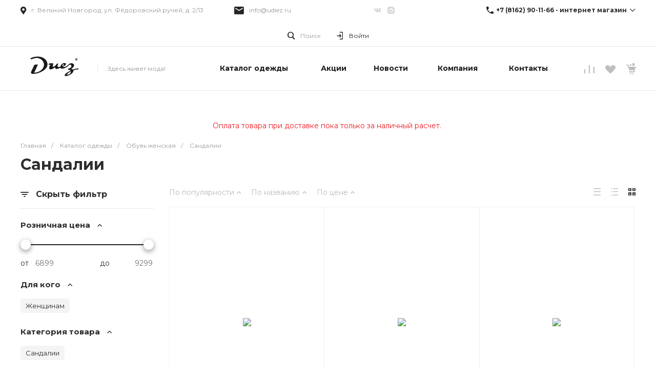

--- FILE ---
content_type: text/html; charset=UTF-8
request_url: https://udiez.ru/catalog/sandalii/
body_size: 101923
content:
<!DOCTYPE html>
<html lang="ru">
    <head>
                <title>Купить женскую обувь в интернет-магазине ТЦ Диез в Великом Новгороде</title>
        <meta http-equiv="Content-Type" content="text/html; charset=UTF-8" />
<meta name="keywords" content="женская обувь, интернет-магазин, диез, продажа, купить" />
<meta name="description" content="Продажа женской обуви в интернет-магазине универмага Диез в Великом Новгороде. Множество брендов со всего мира." />
<link href="/bitrix/js/ui/design-tokens/dist/ui.design-tokens.min.css?175315640623463" type="text/css"  rel="stylesheet" />
<link href="/bitrix/js/ui/fonts/opensans/ui.font.opensans.min.css?16874293682320" type="text/css"  rel="stylesheet" />
<link href="/bitrix/js/main/popup/dist/main.popup.bundle.min.css?175315653028056" type="text/css"  rel="stylesheet" />
<link href="https://fonts.googleapis.com/css?family=Montserrat:300,400,500,700&amp;subset=cyrillic" type="text/css"  rel="stylesheet" />
<link href="/bitrix/cache/css/s1/garderob_s1/page_8ba975957c97cae8b39813e2ac0a44d7/page_8ba975957c97cae8b39813e2ac0a44d7_v1.css?176194519982083" type="text/css"  rel="stylesheet" />
<link href="/bitrix/cache/css/s1/garderob_s1/template_9c298ec12299ed6131cb31f98ce68f17/template_9c298ec12299ed6131cb31f98ce68f17_v1.css?1761945094855359" type="text/css"  data-template-style="true" rel="stylesheet" />
<script>if(!window.BX)window.BX={};if(!window.BX.message)window.BX.message=function(mess){if(typeof mess==='object'){for(let i in mess) {BX.message[i]=mess[i];} return true;}};</script>
<script>(window.BX||top.BX).message({"JS_CORE_LOADING":"Загрузка...","JS_CORE_NO_DATA":"- Нет данных -","JS_CORE_WINDOW_CLOSE":"Закрыть","JS_CORE_WINDOW_EXPAND":"Развернуть","JS_CORE_WINDOW_NARROW":"Свернуть в окно","JS_CORE_WINDOW_SAVE":"Сохранить","JS_CORE_WINDOW_CANCEL":"Отменить","JS_CORE_WINDOW_CONTINUE":"Продолжить","JS_CORE_H":"ч","JS_CORE_M":"м","JS_CORE_S":"с","JSADM_AI_HIDE_EXTRA":"Скрыть лишние","JSADM_AI_ALL_NOTIF":"Показать все","JSADM_AUTH_REQ":"Требуется авторизация!","JS_CORE_WINDOW_AUTH":"Войти","JS_CORE_IMAGE_FULL":"Полный размер"});</script>

<script src="/bitrix/js/main/core/core.min.js?1756217191229643"></script>

<script>BX.Runtime.registerExtension({"name":"main.core","namespace":"BX","loaded":true});</script>
<script>BX.setJSList(["\/bitrix\/js\/main\/core\/core_ajax.js","\/bitrix\/js\/main\/core\/core_promise.js","\/bitrix\/js\/main\/polyfill\/promise\/js\/promise.js","\/bitrix\/js\/main\/loadext\/loadext.js","\/bitrix\/js\/main\/loadext\/extension.js","\/bitrix\/js\/main\/polyfill\/promise\/js\/promise.js","\/bitrix\/js\/main\/polyfill\/find\/js\/find.js","\/bitrix\/js\/main\/polyfill\/includes\/js\/includes.js","\/bitrix\/js\/main\/polyfill\/matches\/js\/matches.js","\/bitrix\/js\/ui\/polyfill\/closest\/js\/closest.js","\/bitrix\/js\/main\/polyfill\/fill\/main.polyfill.fill.js","\/bitrix\/js\/main\/polyfill\/find\/js\/find.js","\/bitrix\/js\/main\/polyfill\/matches\/js\/matches.js","\/bitrix\/js\/main\/polyfill\/core\/dist\/polyfill.bundle.js","\/bitrix\/js\/main\/core\/core.js","\/bitrix\/js\/main\/polyfill\/intersectionobserver\/js\/intersectionobserver.js","\/bitrix\/js\/main\/lazyload\/dist\/lazyload.bundle.js","\/bitrix\/js\/main\/polyfill\/core\/dist\/polyfill.bundle.js","\/bitrix\/js\/main\/parambag\/dist\/parambag.bundle.js"]);
</script>
<script>BX.Runtime.registerExtension({"name":"pull.protobuf","namespace":"BX","loaded":true});</script>
<script>BX.Runtime.registerExtension({"name":"rest.client","namespace":"window","loaded":true});</script>
<script>(window.BX||top.BX).message({"pull_server_enabled":"N","pull_config_timestamp":1587064660,"shared_worker_allowed":"Y","pull_guest_mode":"Y","pull_guest_user_id":-3150764,"pull_worker_mtime":1753156366});(window.BX||top.BX).message({"PULL_OLD_REVISION":"Для продолжения корректной работы с сайтом необходимо перезагрузить страницу."});</script>
<script>BX.Runtime.registerExtension({"name":"pull.client","namespace":"BX","loaded":true});</script>
<script>BX.Runtime.registerExtension({"name":"pull","namespace":"window","loaded":true});</script>
<script>BX.Runtime.registerExtension({"name":"ui.design-tokens","namespace":"window","loaded":true});</script>
<script>BX.Runtime.registerExtension({"name":"ui.fonts.opensans","namespace":"window","loaded":true});</script>
<script>BX.Runtime.registerExtension({"name":"main.popup","namespace":"BX.Main","loaded":true});</script>
<script>BX.Runtime.registerExtension({"name":"popup","namespace":"window","loaded":true});</script>
<script>BX.Runtime.registerExtension({"name":"jquery","namespace":"window","loaded":true});</script>
<script>BX.Runtime.registerExtension({"name":"intec_core","namespace":"window","loaded":true});</script>
<script>BX.Runtime.registerExtension({"name":"intec_core_controls","namespace":"window","loaded":true});</script>
<style>.intec-button.intec-button-cl-common {
  background-color: #232526;
  border-color: #232526; }

.intec-button.intec-button-cl-common:hover, .intec-button.intec-button-cl-common.hover {
  background-color: #3b3f41;
  border-color: #3b3f41; }

.intec-button.intec-button-cl-common:active, .intec-button.intec-button-cl-common.active {
  background-color: #0b0b0b;
  border-color: #0b0b0b; }

.intec-button.intec-button-cl-common.intec-button-transparent {
  color: #232526; }

.intec-button.intec-button-transparent {
  background-color: transparent; }

.intec-cl-text {
  color: #232526 !important; }

.intec-cl-text-active:active {
  color: #232526 !important; }

.intec-cl-text-active.active {
  color: #232526 !important; }

.intec-cl-text-focus:focus {
  color: #232526 !important; }

.intec-cl-text-hover:hover {
  color: #232526 !important; }

.intec-cl-background {
  background-color: #232526 !important;
  fill: #232526 !important; }

.intec-cl-background-active:active {
  background-color: #232526 !important; }

.intec-cl-background-focus:focus {
  background-color: #232526 !important; }

.intec-cl-background-hover:hover {
  background-color: #232526 !important; }

.intec-cl-background-dark {
  background-color: #0b0b0b !important;
  fill: #0b0b0b !important; }

.intec-cl-background-dark-active:active {
  background-color: #0b0b0b !important; }

.intec-cl-background-dark-focus:focus {
  background-color: #0b0b0b !important; }

.intec-cl-background-dark-hover:hover {
  background-color: #0b0b0b !important; }

.intec-cl-background-light {
  background-color: #3b3f41 !important;
  fill: #3b3f41 !important; }

.intec-cl-background-light-active:active {
  background-color: #3b3f41 !important; }

.intec-cl-background-light-focus:focus {
  background-color: #3b3f41 !important; }

.intec-cl-background-light-hover:hover {
  background-color: #3b3f41 !important; }

.intec-cl-border {
  border-color: #232526 !important; }

.intec-cl-border-light {
  border-color: #3b3f41 !important; }

.intec-cl-border-active:active {
  border-color: #232526 !important; }

.intec-cl-border-focus:focus {
  border-color: #232526 !important; }

.intec-cl-border-hover:hover {
  border-color: #232526 !important; }

.intec-cl-border-light-hover:hover {
  border-color: #3b3f41 !important; }

.intec-cl-text-light {
  color: #3b3f41 !important; }

.intec-cl-text-light-active:active {
  color: #3b3f41 !important; }

.intec-cl-text-light-focus:focus {
  color: #3b3f41 !important; }

.intec-cl-text-light-hover:hover {
  color: #3b3f41 !important; }

.intec-cl-text-dark {
  color: #0b0b0b !important; }

.intec-cl-text-dark-active:active {
  color: #0b0b0b !important; }

.intec-cl-text-dark-focus:focus {
  color: #0b0b0b !important; }

.intec-cl-text-dark-hover:hover {
  color: #0b0b0b !important; }

.intec-cl-background-light {
  background-color: #3b3f41 !important;
  fill: #3b3f41 !important; }

.intec-cl-background-light-active:active {
  background-color: #3b3f41 !important; }

.intec-cl-background-light-focus:focus {
  background-color: #3b3f41 !important; }

.intec-cl-background-light-hover:hover {
  background-color: #3b3f41 !important; }

.intec-cl-svg svg {
  fill: #232526 !important;
  stroke: #232526 !important; }

.intec-cl-svg-path-fill svg path {
  fill: #232526 !important; }

.intec-cl-svg-path-fill-hover:hover svg path {
  fill: #232526 !important; }

.intec-cl-svg-path-stroke svg path {
  stroke: #232526 !important; }

.intec-cl-svg-path-stroke-hover:hover svg path {
  stroke: #232526 !important; }

.intec-tabs.nav-tabs > li.active > a, .intec-tabs.nav-tabs > li > a:focus, .intec-tabs.nav-tabs > li > a:hover {
  border-bottom-color: #232526 !important;
  color: #232526 !important; }

.intec-contest-checkbox.checked:after {
  background-color: #232526 !important; }

.intec-content {
  max-width: 1240px; }

.intec-content .intec-content.intec-content-primary {
  max-width: 1240px; }

.intec-input.intec-input-checkbox input:checked + .intec-input-selector:before, .intec-input.intec-input-radio input:checked + .intec-input-selector:before {
  background: #232526 !important; }

h1.intec-header {
  font-size: 30px; }

html {
  font-size: 14px;
  font-family: "Montserrat", sans-serif; }

.intec-image-effect {
  opacity: 1;
  -webkit-transition: opacity 350ms ease-in-out;
  -moz-transition: opacity 350ms ease-in-out;
  -ms-transition: opacity 350ms ease-in-out;
  -o-transition: opacity 350ms ease-in-out;
  transition: opacity 350ms ease-in-out; }

.intec-image-effect:hover {
  opacity: 0.5; }

.intec-ui.intec-ui-control-alert.intec-ui-scheme-current {
  color: #232526;
  background-color: #f4f5f5;
  border-color: #eaebeb; }

.intec-ui.intec-ui-control-button.intec-ui-scheme-current {
  border-color: #232526;
  background-color: #232526;
  color: #fff; }
  .intec-ui.intec-ui-control-button.intec-ui-scheme-current.intec-ui-mod-transparent {
    background-color: transparent;
    color: #232526; }
  .intec-ui.intec-ui-control-button.intec-ui-scheme-current:hover, .intec-ui.intec-ui-control-button.intec-ui-scheme-current.intec-ui-state-hover, .intec-ui.intec-ui-control-button.intec-ui-scheme-current[data-ui-state="hover"] {
    border-color: #3b3f41;
    background-color: #3b3f41;
    color: #fff; }
  .intec-ui.intec-ui-control-button.intec-ui-scheme-current:focus, .intec-ui.intec-ui-control-button.intec-ui-scheme-current.intec-ui-state-focus, .intec-ui.intec-ui-control-button.intec-ui-scheme-current[data-ui-state="focus"] {
    border-color: #3b3f41;
    background-color: #3b3f41;
    color: #fff; }
  .intec-ui.intec-ui-control-button.intec-ui-scheme-current:active, .intec-ui.intec-ui-control-button.intec-ui-scheme-current.intec-ui-state-active, .intec-ui.intec-ui-control-button.intec-ui-scheme-current[data-ui-state="active"] {
    border-color: #0b0b0b;
    background-color: #0b0b0b;
    color: #fff; }
  .intec-ui.intec-ui-control-button.intec-ui-scheme-current:disabled, .intec-ui.intec-ui-control-button.intec-ui-scheme-current.intec-ui-state-disabled, .intec-ui.intec-ui-control-button.intec-ui-scheme-current[data-ui-state="disabled"] {
    border-color: #000;
    background-color: #000;
    color: #fff; }
  .intec-ui.intec-ui-control-button.intec-ui-scheme-current.intec-ui-mod-link {
    color: #5f5f5f;
    border-color: transparent;
    background-color: transparent; }
    .intec-ui.intec-ui-control-button.intec-ui-scheme-current.intec-ui-mod-link:hover, .intec-ui.intec-ui-control-button.intec-ui-scheme-current.intec-ui-mod-link.intec-ui-state-hover, .intec-ui.intec-ui-control-button.intec-ui-scheme-current.intec-ui-mod-link[data-ui-state="hover"] {
      color: #3b3f41; }
    .intec-ui.intec-ui-control-button.intec-ui-scheme-current.intec-ui-mod-link:focus, .intec-ui.intec-ui-control-button.intec-ui-scheme-current.intec-ui-mod-link.intec-ui-state-focus, .intec-ui.intec-ui-control-button.intec-ui-scheme-current.intec-ui-mod-link[data-ui-state="focus"] {
      color: #3b3f41; }
    .intec-ui.intec-ui-control-button.intec-ui-scheme-current.intec-ui-mod-link:active, .intec-ui.intec-ui-control-button.intec-ui-scheme-current.intec-ui-mod-link.intec-ui-state-active, .intec-ui.intec-ui-control-button.intec-ui-scheme-current.intec-ui-mod-link[data-ui-state="active"] {
      color: #0b0b0b; }
    .intec-ui.intec-ui-control-button.intec-ui-scheme-current.intec-ui-mod-link:disabled, .intec-ui.intec-ui-control-button.intec-ui-scheme-current.intec-ui-mod-link.intec-ui-state-disabled, .intec-ui.intec-ui-control-button.intec-ui-scheme-current.intec-ui-mod-link[data-ui-state="disabled"] {
      color: #9f9f9f; }

.intec-ui.intec-ui-control-checkbox.intec-ui-scheme-current.intec-ui-scheme-current .intec-ui-part-selector:before, .intec-ui.intec-ui-control-radiobox.intec-ui-scheme-current.intec-ui-scheme-current .intec-ui-part-selector:before, .intec-ui.intec-ui-control-switch.intec-ui-scheme-current.intec-ui-scheme-current .intec-ui-part-selector:before {
  background-color: #fff;
  color: #fff; }
  .intec-ui.intec-ui-control-checkbox.intec-ui-scheme-current.intec-ui-scheme-current input:checked + .intec-ui-part-selector, .intec-ui.intec-ui-control-radiobox.intec-ui-scheme-current.intec-ui-scheme-current input:checked + .intec-ui-part-selector, .intec-ui.intec-ui-control-switch.intec-ui-scheme-current.intec-ui-scheme-current input:checked + .intec-ui-part-selector, .intec-ui.intec-ui-control-checkbox.intec-ui-scheme-current.intec-ui-scheme-current.intec-ui-state-checked .intec-ui-part-selector, .intec-ui.intec-ui-control-radiobox.intec-ui-scheme-current.intec-ui-scheme-current.intec-ui-state-checked .intec-ui-part-selector, .intec-ui.intec-ui-control-switch.intec-ui-scheme-current.intec-ui-scheme-current.intec-ui-state-checked .intec-ui-part-selector, .intec-ui.intec-ui-control-checkbox.intec-ui-scheme-current.intec-ui-scheme-current[data-ui-state="checked"] .intec-ui-part-selector, .intec-ui.intec-ui-control-radiobox.intec-ui-scheme-current.intec-ui-scheme-current[data-ui-state="checked"] .intec-ui-part-selector, .intec-ui.intec-ui-control-switch.intec-ui-scheme-current.intec-ui-scheme-current[data-ui-state="checked"] .intec-ui-part-selector {
    border-color: #232526;
    background-color: #232526; }
    .intec-ui.intec-ui-control-checkbox.intec-ui-scheme-current.intec-ui-scheme-current input:checked + .intec-ui-part-selector:before, .intec-ui.intec-ui-control-radiobox.intec-ui-scheme-current.intec-ui-scheme-current input:checked + .intec-ui-part-selector:before, .intec-ui.intec-ui-control-switch.intec-ui-scheme-current.intec-ui-scheme-current input:checked + .intec-ui-part-selector:before, .intec-ui.intec-ui-control-checkbox.intec-ui-scheme-current.intec-ui-scheme-current.intec-ui-state-checked .intec-ui-part-selector:before, .intec-ui.intec-ui-control-radiobox.intec-ui-scheme-current.intec-ui-scheme-current.intec-ui-state-checked .intec-ui-part-selector:before, .intec-ui.intec-ui-control-switch.intec-ui-scheme-current.intec-ui-scheme-current.intec-ui-state-checked .intec-ui-part-selector:before, .intec-ui.intec-ui-control-checkbox.intec-ui-scheme-current.intec-ui-scheme-current[data-ui-state="checked"] .intec-ui-part-selector:before, .intec-ui.intec-ui-control-radiobox.intec-ui-scheme-current.intec-ui-scheme-current[data-ui-state="checked"] .intec-ui-part-selector:before, .intec-ui.intec-ui-control-switch.intec-ui-scheme-current.intec-ui-scheme-current[data-ui-state="checked"] .intec-ui-part-selector:before {
      background-color: #fff;
      color: #fff; }
  .intec-ui.intec-ui-control-checkbox.intec-ui-scheme-current.intec-ui-scheme-current:hover .intec-ui-part-selector, .intec-ui.intec-ui-control-radiobox.intec-ui-scheme-current.intec-ui-scheme-current:hover .intec-ui-part-selector, .intec-ui.intec-ui-control-switch.intec-ui-scheme-current.intec-ui-scheme-current:hover .intec-ui-part-selector, .intec-ui.intec-ui-control-checkbox.intec-ui-scheme-current.intec-ui-scheme-current.intec-ui-state-hover .intec-ui-part-selector, .intec-ui.intec-ui-control-radiobox.intec-ui-scheme-current.intec-ui-scheme-current.intec-ui-state-hover .intec-ui-part-selector, .intec-ui.intec-ui-control-switch.intec-ui-scheme-current.intec-ui-scheme-current.intec-ui-state-hover .intec-ui-part-selector, .intec-ui.intec-ui-control-checkbox.intec-ui-scheme-current.intec-ui-scheme-current[data-ui-state="hover"] .intec-ui-part-selector, .intec-ui.intec-ui-control-radiobox.intec-ui-scheme-current.intec-ui-scheme-current[data-ui-state="hover"] .intec-ui-part-selector, .intec-ui.intec-ui-control-switch.intec-ui-scheme-current.intec-ui-scheme-current[data-ui-state="hover"] .intec-ui-part-selector {
    border-color: #3b3f41;
    background-color: #3b3f41; }
    .intec-ui.intec-ui-control-checkbox.intec-ui-scheme-current.intec-ui-scheme-current:hover .intec-ui-part-selector:before, .intec-ui.intec-ui-control-radiobox.intec-ui-scheme-current.intec-ui-scheme-current:hover .intec-ui-part-selector:before, .intec-ui.intec-ui-control-switch.intec-ui-scheme-current.intec-ui-scheme-current:hover .intec-ui-part-selector:before, .intec-ui.intec-ui-control-checkbox.intec-ui-scheme-current.intec-ui-scheme-current.intec-ui-state-hover .intec-ui-part-selector:before, .intec-ui.intec-ui-control-radiobox.intec-ui-scheme-current.intec-ui-scheme-current.intec-ui-state-hover .intec-ui-part-selector:before, .intec-ui.intec-ui-control-switch.intec-ui-scheme-current.intec-ui-scheme-current.intec-ui-state-hover .intec-ui-part-selector:before, .intec-ui.intec-ui-control-checkbox.intec-ui-scheme-current.intec-ui-scheme-current[data-ui-state="hover"] .intec-ui-part-selector:before, .intec-ui.intec-ui-control-radiobox.intec-ui-scheme-current.intec-ui-scheme-current[data-ui-state="hover"] .intec-ui-part-selector:before, .intec-ui.intec-ui-control-switch.intec-ui-scheme-current.intec-ui-scheme-current[data-ui-state="hover"] .intec-ui-part-selector:before {
      background-color: #fff;
      color: #fff; }
  .intec-ui.intec-ui-control-checkbox.intec-ui-scheme-current.intec-ui-scheme-current input:focus + .intec-ui-part-selector, .intec-ui.intec-ui-control-radiobox.intec-ui-scheme-current.intec-ui-scheme-current input:focus + .intec-ui-part-selector, .intec-ui.intec-ui-control-switch.intec-ui-scheme-current.intec-ui-scheme-current input:focus + .intec-ui-part-selector, .intec-ui.intec-ui-control-checkbox.intec-ui-scheme-current.intec-ui-scheme-current.intec-ui-state-focus .intec-ui-part-selector, .intec-ui.intec-ui-control-radiobox.intec-ui-scheme-current.intec-ui-scheme-current.intec-ui-state-focus .intec-ui-part-selector, .intec-ui.intec-ui-control-switch.intec-ui-scheme-current.intec-ui-scheme-current.intec-ui-state-focus .intec-ui-part-selector, .intec-ui.intec-ui-control-checkbox.intec-ui-scheme-current.intec-ui-scheme-current[data-ui-state="focus"] .intec-ui-part-selector, .intec-ui.intec-ui-control-radiobox.intec-ui-scheme-current.intec-ui-scheme-current[data-ui-state="focus"] .intec-ui-part-selector, .intec-ui.intec-ui-control-switch.intec-ui-scheme-current.intec-ui-scheme-current[data-ui-state="focus"] .intec-ui-part-selector {
    border-color: #3b3f41;
    background-color: #3b3f41; }
    .intec-ui.intec-ui-control-checkbox.intec-ui-scheme-current.intec-ui-scheme-current input:focus + .intec-ui-part-selector:before, .intec-ui.intec-ui-control-radiobox.intec-ui-scheme-current.intec-ui-scheme-current input:focus + .intec-ui-part-selector:before, .intec-ui.intec-ui-control-switch.intec-ui-scheme-current.intec-ui-scheme-current input:focus + .intec-ui-part-selector:before, .intec-ui.intec-ui-control-checkbox.intec-ui-scheme-current.intec-ui-scheme-current.intec-ui-state-focus .intec-ui-part-selector:before, .intec-ui.intec-ui-control-radiobox.intec-ui-scheme-current.intec-ui-scheme-current.intec-ui-state-focus .intec-ui-part-selector:before, .intec-ui.intec-ui-control-switch.intec-ui-scheme-current.intec-ui-scheme-current.intec-ui-state-focus .intec-ui-part-selector:before, .intec-ui.intec-ui-control-checkbox.intec-ui-scheme-current.intec-ui-scheme-current[data-ui-state="focus"] .intec-ui-part-selector:before, .intec-ui.intec-ui-control-radiobox.intec-ui-scheme-current.intec-ui-scheme-current[data-ui-state="focus"] .intec-ui-part-selector:before, .intec-ui.intec-ui-control-switch.intec-ui-scheme-current.intec-ui-scheme-current[data-ui-state="focus"] .intec-ui-part-selector:before {
      background-color: #fff;
      color: #fff; }
  .intec-ui.intec-ui-control-checkbox.intec-ui-scheme-current.intec-ui-scheme-current:active .intec-ui-part-selector, .intec-ui.intec-ui-control-radiobox.intec-ui-scheme-current.intec-ui-scheme-current:active .intec-ui-part-selector, .intec-ui.intec-ui-control-switch.intec-ui-scheme-current.intec-ui-scheme-current:active .intec-ui-part-selector, .intec-ui.intec-ui-control-checkbox.intec-ui-scheme-current.intec-ui-scheme-current.intec-ui-state-active .intec-ui-part-selector, .intec-ui.intec-ui-control-radiobox.intec-ui-scheme-current.intec-ui-scheme-current.intec-ui-state-active .intec-ui-part-selector, .intec-ui.intec-ui-control-switch.intec-ui-scheme-current.intec-ui-scheme-current.intec-ui-state-active .intec-ui-part-selector, .intec-ui.intec-ui-control-checkbox.intec-ui-scheme-current.intec-ui-scheme-current[data-ui-state="active"] .intec-ui-part-selector, .intec-ui.intec-ui-control-radiobox.intec-ui-scheme-current.intec-ui-scheme-current[data-ui-state="active"] .intec-ui-part-selector, .intec-ui.intec-ui-control-switch.intec-ui-scheme-current.intec-ui-scheme-current[data-ui-state="active"] .intec-ui-part-selector {
    border-color: #0b0b0b;
    background-color: #0b0b0b; }
    .intec-ui.intec-ui-control-checkbox.intec-ui-scheme-current.intec-ui-scheme-current:active .intec-ui-part-selector:before, .intec-ui.intec-ui-control-radiobox.intec-ui-scheme-current.intec-ui-scheme-current:active .intec-ui-part-selector:before, .intec-ui.intec-ui-control-switch.intec-ui-scheme-current.intec-ui-scheme-current:active .intec-ui-part-selector:before, .intec-ui.intec-ui-control-checkbox.intec-ui-scheme-current.intec-ui-scheme-current.intec-ui-state-active .intec-ui-part-selector:before, .intec-ui.intec-ui-control-radiobox.intec-ui-scheme-current.intec-ui-scheme-current.intec-ui-state-active .intec-ui-part-selector:before, .intec-ui.intec-ui-control-switch.intec-ui-scheme-current.intec-ui-scheme-current.intec-ui-state-active .intec-ui-part-selector:before, .intec-ui.intec-ui-control-checkbox.intec-ui-scheme-current.intec-ui-scheme-current[data-ui-state="active"] .intec-ui-part-selector:before, .intec-ui.intec-ui-control-radiobox.intec-ui-scheme-current.intec-ui-scheme-current[data-ui-state="active"] .intec-ui-part-selector:before, .intec-ui.intec-ui-control-switch.intec-ui-scheme-current.intec-ui-scheme-current[data-ui-state="active"] .intec-ui-part-selector:before {
      background-color: #fff;
      color: #fff; }

.intec-ui.intec-ui-control-numeric.intec-ui-scheme-current .intec-ui-part-increment:hover, .intec-ui.intec-ui-control-numeric.intec-ui-scheme-current .intec-ui-part-decrement:hover {
  color: #232526 !important; }

.intec-ui.intec-ui-control-tabs.intec-ui-scheme-current .intec-ui-part-tab:hover, .intec-ui.intec-ui-control-tabs.intec-ui-scheme-current .intec-ui-part-tab.active {
  border-color: #232526; }

.intec-ui.intec-ui-control-tabs.intec-ui-view-1.intec-ui-scheme-current .intec-ui-part-tab.active {
  color: #232526; }

.intec-ui.intec-ui-control-tabs.intec-ui-view-1.intec-ui-scheme-current .intec-ui-part-tab.active *:after {
  background-color: #232526; }

.intec-ui.intec-ui-control-tabs.intec-ui-view-2.intec-ui-scheme-current .intec-ui-part-tab:hover, .intec-ui.intec-ui-control-tabs.intec-ui-view-2.intec-ui-scheme-current .intec-ui-part-tab.active {
  background-color: #232526; }

.intec-ui.intec-ui-control-tabs.intec-ui-view-2.intec-ui-scheme-current .intec-ui-part-tab.active {
  -webkit-box-shadow: 0 6px 18px rgba(35, 37, 38, 0.42);
  -moz-box-shadow: 0 6px 18px rgba(35, 37, 38, 0.42);
  box-shadow: 0 6px 18px rgba(35, 37, 38, 0.42); }

.intec-ui-markup-text, [data-ui-markup="text"] {
  font-size: 14px; }

a, [data-ui-markup="a"], .intec-ui-markup-a {
  color: #232526; }
  a:hover, [data-ui-markup="a"]:hover, .intec-ui-markup-a:hover, a:focus, [data-ui-markup="a"]:focus, .intec-ui-markup-a:focus {
    color: #3b3f41; }
    a:hover.intec-ui-mod-dashed, [data-ui-markup="a"]:hover.intec-ui-mod-dashed, .intec-ui-markup-a:hover.intec-ui-mod-dashed, a:focus.intec-ui-mod-dashed, [data-ui-markup="a"]:focus.intec-ui-mod-dashed, .intec-ui-markup-a:focus.intec-ui-mod-dashed, a:hover.intec-ui-mod-dotted, [data-ui-markup="a"]:hover.intec-ui-mod-dotted, .intec-ui-markup-a:hover.intec-ui-mod-dotted, a:focus.intec-ui-mod-dotted, [data-ui-markup="a"]:focus.intec-ui-mod-dotted, .intec-ui-markup-a:focus.intec-ui-mod-dotted {
      border-color: #3b3f41; }
  a:active, [data-ui-markup="a"]:active, .intec-ui-markup-a:active {
    color: #0b0b0b; }
    a:active.intec-ui-mod-dashed, [data-ui-markup="a"]:active.intec-ui-mod-dashed, .intec-ui-markup-a:active.intec-ui-mod-dashed, a:active.intec-ui-mod-dotted, [data-ui-markup="a"]:active.intec-ui-mod-dotted, .intec-ui-markup-a:active.intec-ui-mod-dotted {
      border-color: #0b0b0b; }

blockquote:before, [data-ui-markup="blockquote"]:before, .intec-ui-markup-blockquote:before {
  background-color: #232526; }

ul > li:before, [data-ui-markup="ul"] > [data-ui-markup="li"]:before, .intec-ui-markup-ul > .intec-ui-markup-li:before {
  color: #232526; }

ol > li:before, [data-ui-markup="ol"] > [data-ui-markup="li"]:before, .intec-ui-markup-ol > .intec-ui-markup-li:before {
  color: #232526; }
</style>
<style>.ns-bitrix.c-menu.c-menu-horizontal-1 .menu-item.menu-item-default .menu-submenu .menu-submenu-item:hover > .menu-submenu-item-text, .ns-bitrix.c-menu.c-menu-horizontal-2 .menu-item .menu-submenu .menu-submenu-item:hover > .menu-submenu-item-text, .c-header.c-header-template-1 .widget-view.widget-view-desktop .widget-view-desktop-1 .widget-container-menu .ns-bitrix.c-menu.c-menu-horizontal-1 .menu-item:hover .menu-item-text-wrapper, .c-header.c-header-template-1 .widget-view.widget-view-desktop .widget-view-desktop-1 .widget-container-menu .ns-bitrix.c-menu.c-menu-horizontal-1 .menu-item.menu-item-active .menu-item-text-wrapper, .c-header.c-header-template-1 .widget-view.widget-view-desktop .widget-view-desktop-7 .widget-menu .ns-bitrix.c-menu.c-menu-horizontal-1 .menu-item:hover .menu-item-text-wrapper, .c-header.c-header-template-1 .widget-view.widget-view-desktop .widget-view-desktop-7 .widget-menu .ns-bitrix.c-menu.c-menu-horizontal-1 .menu-item.menu-item-active .menu-item-text-wrapper, .c-header.c-header-template-1 .widget-view.widget-view-desktop .widget-view-desktop-9 .widget-container-menu .ns-bitrix.c-menu.c-menu-horizontal-1 .menu-item:hover .menu-item-text-wrapper, .c-header.c-header-template-1 .widget-view.widget-view-desktop .widget-view-desktop-9 .widget-container-menu .ns-bitrix.c-menu.c-menu-horizontal-1 .menu-item.menu-item-active .menu-item-text-wrapper, .c-header.c-header-template-1 .widget-view.widget-view-fixed .widget-menu .ns-bitrix.c-menu.c-menu-horizontal-1 .menu-wrapper .menu-item:hover .menu-item-text-wrapper, .c-header.c-header-template-1 .widget-view.widget-view-fixed .widget-menu .ns-bitrix.c-menu.c-menu-horizontal-1 .menu-wrapper .menu-item.menu-item-active .menu-item-text-wrapper {
  color: #232526 !important; }

.ns-bitrix.c-catalog-element.c-catalog-element-catalog-default-1 .catalog-element-property:before, .ns-bitrix.c-sale-order-ajax.c-sale-order-ajax-simple-1 .radio-inline:hover label:before, .ns-bitrix.c-sale-order-ajax.c-sale-order-ajax-simple-1 .radio-inline.radio-inline-checked label:before, .ns-bitrix.c-sale-order-ajax.c-sale-order-ajax-simple-1 .bx-sls .quick-location-tag, .ns-bitrix.c-sale-order-ajax.c-sale-order-ajax-simple-1 .bx-slst .quick-location-tag, .ns-bitrix.c-sale-order-ajax.c-sale-order-ajax-simple-1 .bx-soa-pp-item-container .bx-soa-pp-company:hover .bx-soa-pp-company-graf-container, .ns-bitrix.c-sale-order-ajax.c-sale-order-ajax-simple-1 .bx-soa-pp-item-container .bx-soa-pp-company.bx-selected .bx-soa-pp-company-graf-container, .ns-intec-universe.c-tags-list.c-tags-list-default .tags-list-item input[type=checkbox]:checked + .tags-list-item-button, .ns-intec-universe.c-tags-list.c-tags-list-default .tags-list-item-button:hover {
  background: #232526 !important; }

.ns-bitrix.c-catalog-element.c-catalog-element-catalog-default-1 .catalog-element-gallery-preview[data-active=true], .ns-bitrix.c-catalog-element.c-catalog-element-catalog-default-1 .catalog-element-tab a:hover, .ns-bitrix.c-catalog-element.c-catalog-element-catalog-default-1 .catalog-element-tab a:focus, .ns-bitrix.c-catalog-element.c-catalog-element-catalog-default-1 .catalog-element-tab a:active, .ns-bitrix.c-catalog-element.c-catalog-element-catalog-default-1 .catalog-element-tab.active a, .ns-bitrix.c-catalog-element.c-catalog-element-catalog-default-2 .catalog-element-tab a:hover, .ns-bitrix.c-catalog-element.c-catalog-element-catalog-default-2 .catalog-element-tab a:focus, .ns-bitrix.c-catalog-element.c-catalog-element-catalog-default-2 .catalog-element-tab a:active, .ns-bitrix.c-catalog-element.c-catalog-element-catalog-default-2 .catalog-element-tab.active a, .ns-bitrix.c-sale-order-ajax.c-sale-order-ajax-simple-1 .radio-inline:hover label:before, .ns-bitrix.c-sale-order-ajax.c-sale-order-ajax-simple-1 .radio-inline.radio-inline-checked label:before, .ns-bitrix.c-sale-order-ajax.c-sale-order-ajax-simple-1 .bx-soa-pp-item-container .bx-soa-pp-company:hover .bx-soa-pp-company-graf-container, .ns-bitrix.c-sale-order-ajax.c-sale-order-ajax-simple-1 .bx-soa-pp-item-container .bx-soa-pp-company.bx-selected .bx-soa-pp-company-graf-container, .c-smart-filter.c-smart-filter-horizontal-2 [data-property-type=checkbox-picture] .smart-filter-property-value input:checked + .smart-filter-property-value-picture-wrap, .c-smart-filter.c-smart-filter-horizontal-2 [data-property-type=checkbox-text-picture] .smart-filter-property-value input:checked + .smart-filter-property-value-picture-wrap {
  border-color: #232526 !important; }

.ns-bitrix.c-catalog-section.c-catalog-section-catalog-text-1 .catalog-section-item-purchase-button.catalog-section-item-purchase-button-add[data-basket-state="processing"], .ns-bitrix.c-catalog-section.c-catalog-section-catalog-list-1 .catalog-section-item-purchase-button.catalog-section-item-purchase-button-add[data-basket-state="processing"], .ns-bitrix.c-catalog-section.c-catalog-section-catalog-tile-1 .catalog-section-item-purchase-button.catalog-section-item-purchase-button-add[data-basket-state="processing"], .ns-bitrix.c-catalog-section.c-catalog-section-products-additional-1 .api-ui-switch.api-ui-switch-active .api-ui-switch-control, .ns-bitrix.c-sale-order-ajax.c-sale-order-ajax-simple-1 .bx-sls .quick-location-tag:hover, .ns-bitrix.c-sale-order-ajax.c-sale-order-ajax-simple-1 .bx-slst .quick-location-tag:hover {
  background: #3b3f41 !important; }
/** Old **/
.sale-icons a.sale-icons-item:hover .sale-icons-icon, .sale-icons a.sale-icons-item.hover .sale-icons-icon, .sale-icons a.sale-icons-item:active .sale-icons-icon, .sale-icons a.sale-icons-item.active .sale-icons-icon, .intec-sections-tile > div:hover .intec-section-name, .menu.menu-horizontal .menu-item.menu-item-default .menu-submenu .menu-submenu-item:hover > .menu-submenu-item-text, .widget-catalog-categories .widget-catalog-categories-tabs .widget-catalog-categories-tab a:hover, .widget-catalog-categories .widget-catalog-categories-tabs .widget-catalog-categories-tab.active a, .c-widget.c-widget-products-1 .widget-tab:hover .widget-tab-text, .c-widget.c-widget-products-1 .widget-tab.active .widget-tab-text, .widget-catalog-categories .widget-catalog-categories-desktop .widget-catalog-categories-navigation .widget-catalog-categories-navigation-next:hover, .widget-catalog-categories .widget-catalog-categories-desktop .widget-catalog-categories-navigation .widget-catalog-categories-navigation-previous:hover, .widget-reviews .widget-reviews-view.widget-reviews-view-slider .widget-reviews-navigation .widget-reviews-navigation-next:hover, .widget-reviews .widget-reviews-view.widget-reviews-view-slider .widget-reviews-navigation .widget-reviews-navigation-previous:hover, .widget-news .widget-news-view.widget-news-view-extend .widget-news-navigation .widget-news-navigation-next:hover, .widget-news .widget-news-view.widget-news-view-extend .widget-news-navigation .widget-news-navigation-previous:hover, .footer-menu a.child-link.active, .bx-filter .bx-filter-popup-result a, .intec-button.intec-button-link, .intec-sections-list .intec-section-name:hover, .intec-sections-list .intec-subsection:hover, .intec-sections-list .intec-subsection:hover span, .intec-catalog-section-tile .price-block .element-buys, .intec-min-button.added, .intec-catalog-section-tile .catalog-section-element .intec-min-button:hover, .intec-min-button.add:hover, .intec-catalog-section .element-properties li, .intec-like:hover, .intec-like.hover, .intec-like:active, .intec-like.added, .intec-compare.glyph-icon-compare:hover, .intec-compare.glyph-icon-compare.hover, .intec-compare.glyph-icon-compare:active, .intec-compare.glyph-icon-compare.active, .intec-item-detail .show-all-characteristics, .contacts .contacts-offices .contacts-office .contacts-information-section.contacts-contacts .contacts-email a:hover .active.widget-reviews .widget-reviews-mobile .widget-reviews-view.widget-reviews-view-blocks-2 .widget-reviews-item .widget-reviews-item-header .widget-reviews-item-name, .bx_compare .table_compare table tr td a, .news-list-filter .news-list-filter-button.news-list-filter-button-active, .news-list-filter .news-list-filter-button:hover, .bx_ordercart .bx_ordercart_order_table_container tbody td.control .delay-item:hover, .bx_ordercart .bx_ordercart_order_table_container tbody td.control .to-cart-item:hover, .bx-soa-editstep, .bx-soa-item-title a, .subscribe-block .email-block-subscribe .subscribe-info:before, .project .project-services .project-service .project-service-information .project-service-name, .widget-reviews .widget-reviews-mobile .widget-reviews-view.widget-reviews-view-blocks-2 .widget-reviews-item .widget-reviews-item-header .widget-reviews-item-name, .intec-certificates.desktop-template.template-tiles .intec-certificates_item:hover .intec-certificates_name, .intec-sections-tile-1 > div:hover .intec-section-name, .intec-certificates.desktop-template.template-tiles .intec-certificates_item:hover .intec-certificates_name, .header .header-desktop .header-content .header-content-menu .menu.menu-horizontal .menu-wrapper .menu-item:hover .menu-item-text .menu-item-text-wrapper, .header .header-desktop .header-content .header-content-menu .menu.menu-horizontal .menu-wrapper .menu-item.menu-item-active .menu-item-text .menu-item-text-wrapper, .intec-item-detail .item-bind-items .item-bind-items-list .owl-nav .owl-prev:hover, .intec-item-detail .item-bind-items .item-bind-items-list .owl-nav .owl-next:hover, .bx-filter .bx-filter-popup-result a, .intec-panel-sort .sort-value.sort-state-active a, .header.with-banner .header-desktop .header-static .header-content .header-content-phone .header-content-phone-call .header-content-phone-call-wrapper:hover, .header.with-banner[data-banner-color=black] .header-desktop .header-info .header-info-button:hover .header-info-button-text, .header.with-banner[data-banner-color=black] .header-desktop .header-static .header-content .header-info-button:hover .header-info-button-text, .header.with-banner[data-banner-color=black] .header-static .intec-search-icon:hover, .header.with-banner[data-banner-color=white] .header-desktop .header-info .header-info-social:hover, .header.with-banner .header-desktop .header-static .menu.menu-horizontal .menu-item:hover .menu-item-text:hover, .header.with-banner .header-desktop .header-static .menu.menu-horizontal .menu-item.menu-item-active .menu-item-text, .header .header-desktop .header-static .header-info .header-info-button .header-info-button-icon, .header .header-desktop .header-static .header-content .header-info-button .header-info-button-icon, .c-rate.c-rate-template-1 .owl-carousel .owl-nav .owl-next:hover, .c-rate.c-rate-template-1 .owl-carousel .owl-nav .owl-prev:hover, .c-certificates.c-certificates-template-1 .widget-element:hover .widget-element-name, .c-header.c-header-template-1[data-transparent = 'false'] .widget-view.widget-view-desktop .widget-panel .ns-bitrix.c-search-title.c-search-title-popup-1 .search-title-button:hover .search-title-button-icon, .c-header.c-header-template-1[data-transparent = 'false'] .widget-view.widget-view-desktop .widget-panel .ns-bitrix.c-search-title.c-search-title-popup-1 .search-title-button:hover .search-title-button-text, .c-header.c-header-template-1[data-transparent = 'false'] .widget-view.widget-view-desktop .widget-panel .widget-panel-button:hover .widget-panel-button-icon, .c-header.c-header-template-1[data-transparent = 'false'] .widget-view.widget-view-desktop .widget-panel .widget-panel-button:hover .widget-panel-button-text {
  color: #232526 !important; }

.ns-bitrix.c-catalog-element.c-catalog-element-catalog-default-1 .catalog-element-gallery-picture[data-active=true], .widget-catalog-categories .widget-catalog-categories-tabs .widget-catalog-categories-tab a:hover, .widget-catalog-categories .widget-catalog-categories-tabs .widget-catalog-categories-tab.active a, .widget-catalog-categories .widget-catalog-categories-dots .owl-dot.active, .c-widget.c-widget-products-1 .widget-tab:hover .widget-tab-text, .c-widget.c-widget-products-1 .widget-tab.active .widget-tab-text, .c-widget.c-widget-products-1 .owl-dots .owl-dot.active, .c-widget.c-widget-products-2 .owl-dots .owl-dot.active, .c-rate.c-rate-template-1 .owl-carousel .owl-dot.active, .news-list-slider .slider-dots .owl-dot .slider-dot:hover, .news-list-slider .slider-dots .owl-dot.active .slider-dot, .intec-item-detail .slider-item.active, .bx_compare .bx_sort_container .sortbutton.current, .bx_compare .bx_sort_container .sortbutton:hover, .bx_ordercart .bx_sort_container a.current, .bx-soa-section.bx-selected, .bx-soa-pp-company.bx-selected .bx-soa-pp-company-graf-container, .news-list-slider-cb .slider-dots .owl-dot .slider-dot:hover, .news-list-slider-cb .slider-dots .owl-dot.active .slider-dot, .ns-bitrix.c-catalog-section.c-catalog-section-catalog-tile-2 .catalog-section-item-offers-property-extended-value[data-state=selected] .catalog-section-item-offers-property-extended-value-image {
  border-color: #232526 !important; }

.arrow-right {
  border-right: 25px solid #232526 !important; }

.sale-icons a.sale-icons-item:hover .sale-icons-count, .sale-icons a.sale-icons-item.hover .sale-icons-count, .sale-icons a.sale-icons-item:active .sale-icons-count, .sale-icons a.sale-icons-item.active .sale-icons-count, .widget-catalog-categories .widget-catalog-categories-dots .owl-dot.active, .c-widget.c-widget-products-1 .owl-dots .owl-dot.active, .c-widget.c-widget-products-2 .owl-dots .owl-dot.active, .c-rate.c-rate-template-1 .owl-carousel .owl-dot.active, .intec-news-sections.template-chess .intec-news-sections_item:hover .intec-news-sections_name, .intec-news-sections.template-puzzle .intec-news-sections_item:hover .intec-news-sections_name, .intec-news-sections.template-tiles .intec-news-sections_item:hover .intec-news-sections_name, input[type=checkbox]:checked + span, .ask-question-container .ask-question-title:after {
  background-color: #0b0b0b; }

.intec-catalog-section-tile .price-block .element-buys.active, .intec-catalog-section-tile .price-block .element-buys.added, .share-products-block .products-element .price-block .price .element-buy.active, .news-list-slider .slider-dots .owl-dot.active .slider-dot, .bx-filter .body-filter .bx-filter-parameters-box .bx-filter-popup-result, .news-list-slider .slider-dots .owl-dot .slider-dot:hover, .intec-item-detail .properties-list > li:before, .intec-bt-button, .news-list-slider:hover .slider-wrapper .owl-nav .owl-prev:hover, .news-list-slider:hover .slider-wrapper .owl-nav .owl-next:hover, .widget-reviews .widget-reviews-view.widget-reviews-view-slider .widget-reviews-dots .owl-dot.active, .widget-news .widget-news-view.widget-news-view-extend .widget-news-dots .owl-dot.active, .owl-carusel-gallery.owl-theme .owl-dots .owl-dot.active span, .owl-carusel-gallery.owl-theme .owl-dots .owl-dot:hover span, .carusel-products.owl-theme .owl-dots .owl-dot.active span, .carusel-products.owl-theme .owl-dots .owl-dot:hover span, .widget-flying-basket .flying-basket-mobile-buttons-wrap .flying-basket_button_count, .bx_forgotpassword_page .description:before, .bx_registration_page .registration-info:before, .news-list-slider-cb:hover .slider-wrapper .owl-nav .owl-prev:hover, .news-list-slider-cb:hover .slider-wrapper .owl-nav .owl-next:hover, .news-list-slider-cb .slider-dots .owl-dot .slider-dot:hover, .news-list-slider-cb .slider-dots .owl-dot.active .slider-dot, .subscribe-block .checkbox input[type=checkbox]:checked + label:after, .news-list.news-list-blocks-2 .news-list-item.news-list-item-first .news-list-item-wrapper:hover .news-list-name-wrapper, .binded-products .owl-dots .owl-dot.active, .binded-products .owl-dots .owl-dot:hover, .loading-container.active, .c-categories.c-categories-template-3 .widget-element:hover .widget-element-name-wrapper, .c-smart-filter.c-smart-filter-horizontal-1 [data-property-type='checkbox'] input[type=checkbox]:checked + span, .c-smart-filter.c-smart-filter-vertical-1 [data-property-type=checkbox][data-property-view=default] .smart-filter-property-value input:checked + .smart-filter-property-value-text, .c-smart-filter.c-smart-filter-vertical-1 [data-property-type=checkbox][data-property-view=block] .smart-filter-property-value input:checked + .smart-filter-property-value-text, .c-smart-filter.c-smart-filter-vertical-1 [data-property-type=checkbox][data-property-view=tile] .smart-filter-property-value input:checked + .smart-filter-property-value-text, .c-smart-filter.c-smart-filter-horizontal-1 [data-property-type=checkbox] .smart-filter-property-value input:checked + .smart-filter-property-value-text, .c-smart-filter.c-smart-filter-vertical-1 [data-property-type=checkbox-text-picture] input:checked + .smart-filter-property-value-text-picture, .ns-intec-universe.basket-lite.basket-lite-template-1 .basket-lite-mobile-button-count {
  background-color: #232526 !important; }

.intec-bt-button {
  text-shadow: 0 1px 0 #232526 !important; }

.intec-bt-button:hover {
  background-color: #3b3f41 !important; }

.contacts .contacts-offices .contacts-office .contacts-information-section.contacts-contacts .contacts-email a, .widget-reviews .widget-reviews-view.widget-reviews-view-slider .widget-reviews-dots .owl-dot.active, .widget-news .widget-news-view.widget-news-view-extend .widget-news-dots .owl-dot.active, .project .project-services .project-service .project-service-information .project-service-name, .checkbox input[type=checkbox]:checked + label:after, .intec-item-detail .sku-property-value:hover, .intec-item-detail .sku-property-value.active, .news-list-slider-cb .slider-dots .owl-dot .slider-dot:hover, .news-list-slider-cb .slider-dots .owl-dot.active .slider-dot, .binded-products .owl-dots .owl-dot.active, .binded-products .owl-dots .owl-dot:hover, .c-smart-filter.c-smart-filter-horizontal-1 [data-property-type=checkbox] .smart-filter-property-value input:checked + .smart-filter-property-value-text {
  border-color: #232526 !important; }

.widget-articles-content .widget-articles .element-big:hover .element-wrapper .header span {
  background-color: #232526 !important; }

.c-catalog-set-constructor-default .api-ui-switch.api-ui-switch-active .api-ui-switch-control {
  background: #232526 !important; }

.c-services.c-services-template-3 .widget-element-text-wrapper, .c-advantages.c-advantages-template-4 .widget-element-name:hover .widget-element-name-wrap, .c-services.c-services-template-5 .widget-element .widget-element-name-text {
  -webkit-box-shadow: -5px 0 0 5px #232526, 5px 0 0 5px #232526 !important;
  -moz-box-shadow: -5px 0 0 5px #232526, 5px 0 0 5px #232526 !important;
  box-shadow: -5px 0 0 5px #232526, 5px 0 0 5px #232526 !important; }

.c-advantages.c-advantages-template-4 .widget-element-name:hover .widget-element-name-wrap, .c-categories.c-categories-template-6 .widget-element:hover .widget-element-name {
  background: #232526 !important; }

.c-categories.c-categories-template-8 .widget-element:hover .widget-element-name {
  background: #232526 !important; }

.c-shares.c-shares-template-3 .widget-element .widget-element-name-wrapper-2 {
  -webkit-box-shadow: -5px 0 0 5px #232526, 5px 0 0 5px #232526 !important;
  -moz-box-shadow: -5px 0 0 5px #232526, 5px 0 0 5px #232526 !important;
  box-shadow: -5px 0 0 5px #232526, 5px 0 0 5px #232526 !important;
  background: #232526 !important; }

.c-advantages.c-advantages-template-11 .widget-item:hover .widget-item-counter {
  color: #232526 !important; }

.widget.c-advantages.c-advantages-template-32 .circles-valueStroke {
  stroke: #232526 !important; }
</style>
<script>BX.Runtime.registerExtension({"name":"fx","namespace":"window","loaded":true});</script>
<script>(window.BX||top.BX).message({"LANGUAGE_ID":"ru","FORMAT_DATE":"DD.MM.YYYY","FORMAT_DATETIME":"DD.MM.YYYY HH:MI:SS","COOKIE_PREFIX":"BITRIX_SM","SERVER_TZ_OFFSET":"10800","UTF_MODE":"Y","SITE_ID":"s1","SITE_DIR":"\/","USER_ID":"","SERVER_TIME":1768756806,"USER_TZ_OFFSET":0,"USER_TZ_AUTO":"Y","bitrix_sessid":"ead0561f3d4dbc890b88de5048350b90"});</script>


<script  src="/bitrix/cache/js/s1/garderob_s1/kernel_main/kernel_main_v1.js?1763720157222533"></script>
<script src="/bitrix/js/pull/protobuf/protobuf.min.js?159540611676433"></script>
<script src="/bitrix/js/pull/protobuf/model.min.js?159540611614190"></script>
<script src="/bitrix/js/rest/client/rest.client.min.js?16165751979240"></script>
<script src="/bitrix/js/pull/client/pull.client.min.js?175315636749849"></script>
<script src="/bitrix/js/main/popup/dist/main.popup.bundle.min.js?175621719166986"></script>
<script src="https://mc.yandex.ru/metrika/tag.js"></script>
<script>BX.setJSList(["\/bitrix\/js\/main\/core\/core_fx.js","\/bitrix\/js\/main\/pageobject\/dist\/pageobject.bundle.js","\/bitrix\/js\/main\/core\/core_window.js","\/bitrix\/js\/main\/date\/main.date.js","\/bitrix\/js\/main\/core\/core_date.js","\/bitrix\/js\/main\/dd.js","\/bitrix\/js\/main\/core\/core_uf.js","\/bitrix\/js\/main\/core\/core_dd.js","\/bitrix\/js\/main\/core\/core_tooltip.js","\/bitrix\/js\/main\/session.js","\/bitrix\/js\/main\/utils.js","\/bitrix\/templates\/garderob_s1\/components\/bitrix\/catalog.smart.filter\/vertical.1\/script.js","\/bitrix\/templates\/garderob_s1\/components\/bitrix\/catalog.section\/catalog.tile.4\/script.js","\/bitrix\/templates\/garderob_s1\/plugins\/jquery\/jquery-2.2.4.js","\/bitrix\/resources\/intec.core\/js\/core.js","\/bitrix\/resources\/intec.core\/js\/controls.js","\/bitrix\/templates\/garderob_s1\/plugins\/bootstrap\/js\/bootstrap.js","\/bitrix\/templates\/garderob_s1\/plugins\/jquery.colorpicker\/jquery.colorpicker.js","\/bitrix\/templates\/garderob_s1\/plugins\/jquery.mousewheel\/jquery.mousewheel.js","\/bitrix\/templates\/garderob_s1\/plugins\/jquery.zoom\/jquery.zoom.js","\/bitrix\/templates\/garderob_s1\/plugins\/jquery.scrollTo\/jquery.scrollTo.js","\/bitrix\/templates\/garderob_s1\/plugins\/sly\/sly.js","\/bitrix\/templates\/garderob_s1\/plugins\/jquery.stellar\/jquery.stellar.js","\/bitrix\/templates\/garderob_s1\/plugins\/jquery.lazyLoad\/jquery.lazyLoad.js","\/bitrix\/templates\/garderob_s1\/plugins\/jquery.owlCarousel\/jquery.owlCarousel.js","\/bitrix\/templates\/garderob_s1\/plugins\/jquery.owlCarousel\/jquery.owlCarousel.navigation.js","\/bitrix\/templates\/garderob_s1\/plugins\/jquery.animateNumber\/jquery.animateNumber.js","\/bitrix\/templates\/garderob_s1\/plugins\/picturefill\/picturefill.js","\/bitrix\/templates\/garderob_s1\/plugins\/jquery.lightGallery\/jquery.lightGallery.js","\/bitrix\/templates\/garderob_s1\/plugins\/jquery.scrollbar\/jquery.scrollbar.js","\/bitrix\/templates\/garderob_s1\/plugins\/jquery.printThis\/jquery.printThis.js","\/bitrix\/templates\/garderob_s1\/js\/universe.js","\/bitrix\/templates\/garderob_s1\/js\/basket.js","\/bitrix\/templates\/garderob_s1\/js\/compare.js","\/bitrix\/templates\/garderob_s1\/js\/catalog.js","\/bitrix\/templates\/garderob_s1\/js\/common.js","\/bitrix\/templates\/garderob_s1\/js\/forms.js","\/bitrix\/templates\/garderob_s1\/js\/components.js","\/bitrix\/components\/bitrix\/search.title\/script.js"]);</script>
<script>BX.setCSSList(["\/bitrix\/templates\/garderob_s1\/components\/bitrix\/catalog\/catalog.1\/style.css","\/bitrix\/templates\/garderob_s1\/components\/bitrix\/catalog.smart.filter\/vertical.1\/style.css","\/bitrix\/templates\/garderob_s1\/components\/bitrix\/menu\/vertical.1\/style.css","\/bitrix\/templates\/garderob_s1\/components\/bitrix\/catalog.section.list\/catalog.tile.2\/style.css","\/bitrix\/templates\/garderob_s1\/components\/bitrix\/system.pagenavigation\/.default\/style.css","\/bitrix\/templates\/garderob_s1\/components\/bitrix\/catalog.section\/catalog.tile.4\/style.css","\/bitrix\/templates\/garderob_s1\/components\/intec.universe\/main.markers\/template.2\/style.css","\/bitrix\/templates\/garderob_s1\/plugins\/bootstrap\/css\/bootstrap.css","\/bitrix\/templates\/garderob_s1\/plugins\/bootstrap\/css\/bootstrap-theme.css","\/bitrix\/templates\/garderob_s1\/plugins\/jquery.colorpicker\/jquery.colorpicker.css","\/bitrix\/templates\/garderob_s1\/css\/public.css","\/bitrix\/templates\/garderob_s1\/css\/areas.css","\/bitrix\/templates\/garderob_s1\/css\/common.css","\/bitrix\/templates\/garderob_s1\/css\/content.css","\/bitrix\/templates\/garderob_s1\/css\/template.css","\/bitrix\/templates\/garderob_s1\/css\/buttons.css","\/bitrix\/templates\/garderob_s1\/css\/controls.css","\/bitrix\/templates\/garderob_s1\/css\/interface.css","\/bitrix\/templates\/garderob_s1\/css\/grid.css","\/bitrix\/templates\/garderob_s1\/icons\/fontawesome\/style.css","\/bitrix\/templates\/garderob_s1\/icons\/typicons\/style.css","\/bitrix\/templates\/garderob_s1\/icons\/glyphter\/style.css","\/bitrix\/templates\/garderob_s1\/icons\/intec\/style.css","\/bitrix\/templates\/garderob_s1\/plugins\/jquery.owlCarousel\/jquery.owlCarousel.css","\/bitrix\/templates\/garderob_s1\/plugins\/jquery.owlCarousel\/jquery.owlCarousel-theme.css","\/bitrix\/templates\/garderob_s1\/plugins\/jquery.lightGallery\/jquery.lightGallery.css","\/bitrix\/templates\/garderob_s1\/plugins\/jquery.scrollbar\/jquery.scrollbar.css","\/bitrix\/templates\/garderob_s1\/components\/intec.universe\/sale.basket.small\/notifications.1\/style.css","\/bitrix\/templates\/garderob_s1\/components\/intec.universe\/sale.basket.small\/panel.1\/style.css","\/bitrix\/templates\/garderob_s1\/components\/intec.universe\/widget\/buttontop\/style.css","\/bitrix\/templates\/garderob_s1\/components\/intec.universe\/main.header\/template.1\/style.css","\/bitrix\/templates\/garderob_s1\/components\/intec.universe\/main.header\/template.1\/templates\/desktop\/template.1\/style.css","\/bitrix\/templates\/garderob_s1\/components\/bitrix\/search.title\/popup.1\/style.css","\/bitrix\/templates\/garderob_s1\/components\/intec.universe\/main.header\/template.1\/bitrix\/system.auth.form\/panel\/style.css","\/bitrix\/templates\/garderob_s1\/components\/bitrix\/system.auth.authorize\/popup.1\/style.css","\/bitrix\/templates\/garderob_s1\/components\/bitrix\/menu\/horizontal.1\/style.css","\/bitrix\/templates\/garderob_s1\/components\/intec.universe\/sale.basket.small\/icons.1\/style.css","\/bitrix\/templates\/garderob_s1\/components\/intec.universe\/main.header\/template.1\/templates\/fixed\/template.1\/style.css","\/bitrix\/templates\/garderob_s1\/components\/bitrix\/menu\/popup.1\/style.css","\/bitrix\/templates\/garderob_s1\/components\/intec.universe\/main.header\/template.1\/bitrix\/system.auth.form\/icons\/style.css","\/bitrix\/templates\/garderob_s1\/components\/intec.universe\/main.header\/template.1\/templates\/mobile\/template.1\/style.css","\/bitrix\/templates\/garderob_s1\/components\/bitrix\/menu\/mobile.1\/style.css","\/bitrix\/templates\/garderob_s1\/components\/intec.universe\/sale.basket.icons\/.default\/style.css","\/bitrix\/templates\/garderob_s1\/components\/bitrix\/breadcrumb\/.default\/style.css","\/bitrix\/templates\/garderob_s1\/components\/intec.universe\/main.footer\/template.1\/style.css","\/bitrix\/templates\/garderob_s1\/components\/bitrix\/catalog.products.viewed\/tile.1\/style.css","\/bitrix\/templates\/garderob_s1\/components\/intec.universe\/main.footer\/template.1\/templates\/template.5\/style.css","\/bitrix\/templates\/garderob_s1\/components\/bitrix\/menu\/columns.1\/style.css","\/bitrix\/templates\/garderob_s1\/components\/bitrix\/search.title\/input.3\/style.css","\/bitrix\/templates\/garderob_s1\/template_styles.css"]);</script>
<script>
					(function () {
						"use strict";

						var counter = function ()
						{
							var cookie = (function (name) {
								var parts = ("; " + document.cookie).split("; " + name + "=");
								if (parts.length == 2) {
									try {return JSON.parse(decodeURIComponent(parts.pop().split(";").shift()));}
									catch (e) {}
								}
							})("BITRIX_CONVERSION_CONTEXT_s1");

							if (cookie && cookie.EXPIRE >= BX.message("SERVER_TIME"))
								return;

							var request = new XMLHttpRequest();
							request.open("POST", "/bitrix/tools/conversion/ajax_counter.php", true);
							request.setRequestHeader("Content-type", "application/x-www-form-urlencoded");
							request.send(
								"SITE_ID="+encodeURIComponent("s1")+
								"&sessid="+encodeURIComponent(BX.bitrix_sessid())+
								"&HTTP_REFERER="+encodeURIComponent(document.referrer)
							);
						};

						if (window.frameRequestStart === true)
							BX.addCustomEvent("onFrameDataReceived", counter);
						else
							BX.ready(counter);
					})();
				</script>
<meta property="ya:interaction" content="XML_FORM" />
<meta property="ya:interaction:url" content="https://udiez.ru/catalog/sandalii/?mode=xml" />
<meta property="ya:interaction" content="XML_FORM" />
<meta property="ya:interaction:url" content="https://udiez.ru/catalog/sandalii/?mode=xml" />
<script>BX.bind(window, "load", function(){BX.PULL.start();});</script>



<script  src="/bitrix/cache/js/s1/garderob_s1/template_2b048898b95eda2ee8858fff473cfcaa/template_2b048898b95eda2ee8858fff473cfcaa_v1.js?1761945094334130"></script>
<script  src="/bitrix/cache/js/s1/garderob_s1/page_cc3def40992d60acb71834422f829411/page_cc3def40992d60acb71834422f829411_v1.js?176194519934018"></script>
<script type="text/javascript">
            (function () {
                window.yandex = {};
                window.yandex.metrika = new Ya.Metrika2({'id': 68801512, 'accurateTrackBounce': true, 'clickmap': true, 'trackHash': true, 'trackLinks': true, 'webvisor': false});
                
                universe.basket.on('add', function () {
                    window.yandex.metrika.reachGoal('basket.add');
                });
                
                universe.basket.on('remove', function () {
                    window.yandex.metrika.reachGoal('basket.remove');
                });
                
                universe.basket.on('clear', function () {
                    window.yandex.metrika.reachGoal('basket.clear');
                });
            })()
        </script>


        <meta name="viewport" content="initial-scale=1.0, width=device-width">
        <meta name="cmsmagazine" content="79468b886bf88b23144291bf1d99aa1c" />
        <meta name="og:type" content="website" />
        <meta name="og:title" content="Сандалии" />
        <meta name="og:description" content="Продажа женской обуви в интернет-магазине универмага Диез в Великом Новгороде. Множество брендов со всего мира." />
        <meta name="og:image" content="https://udiez.ru/include/logotype.png" />
        <meta name="og:url" content="https://udiez.ru/catalog/sandalii/" />
        <link rel="shortcut icon" href="/favicon.ico" type="image/x-icon">
        <link rel="apple-touch-icon" href="/favicon.png">
        <script type="text/javascript">
            (function () {
                universe.site.id = 's1';
                universe.site.directory = '/';
                universe.template.id = 'garderob_s1';
                universe.template.directory = '/bitrix/templates/garderob_s1';
            })();
        </script>
                <script type="text/javascript">!function(){var t=document.createElement("script");t.type="text/javascript",t.async=!0,t.src="https://vk.com/js/api/openapi.js?168",t.onload=function(){VK.Retargeting.Init("VK-RTRG-538731-fvEJq"),VK.Retargeting.Hit()},document.head.appendChild(t)}();</script><noscript><img src="https://vk.com/rtrg?p=VK-RTRG-538731-fvEJq" style="position:fixed; left:-999px;" alt=""/></noscript>        
    </head>
    <body class="public intec-adaptive">
		<script>
			//ЭТОТ СКРИПТ МЕНЯЕТ КАРТИНКУ В ХЭДЕРЕ СТРАНИЦЫ НА ВЕРТИКАЛЬНУЮ ДЛЯ МОБИЛЬНЫХ УСТРОЙСТВ
			 try {
				 document.addEventListener('DOMContentLoaded', () => {
				  const interval = setInterval(() => {
						if (window.innerWidth < 768) {
							const menu = document.querySelector('.widget-item-text');
							const hero = document.querySelector('[data-item-scheme="white"]');
					 		const textHeader = document.querySelector('.widget-item-header');
							textHeader.style.paddingBottom = '130px';
							hero.style.objectFit = "contain";
					 //hero.style.objectPosition = "-100px 50%";
					 //hero.style.backgroundImage = "url('https://udiez.ru/upload/medialibrary/328/gcmurhx97pld0s7d90wam77qiv30in6q.jpeg')";
					 		hero.style.backgroundPosition = "right 0% bottom 40%";
							menu.style.top = "0px"; // смещаем текст на картинке, что бы он не перекрывал лицо
							// if (window.innerWidth < 650) {
							// 	hero.style.backgroundPosition = "right 0 bottom 35%";
							// }
						}
					}, 1000)
					// 	if (window.innerWidth < 548) {
					// const interval = setInterval(() => {
					// 	const hero = document.querySelector('[data-item-scheme="white"]');
					// 	hero.style.backgroundImage = "url('https://udiez.ru/upload/medialibrary/8b1/w338snjno8v74p4hc0vtsw01st1j4ofx.png')";
					// 	hero.style.backgroundPosition = "right 0 bottom 42%";
					// }, 1000)
					}
				)
			} catch (e) {
				console.log(e)
			}
		</script>

                <script type="text/javascript">
    (function (jQuery, api) {
        var data;
        var run;
        var update;

        data = {};
        data.basket = [];
        data.compare = [];

        run = function () {
            $('[data-basket-id]').attr('data-basket-state', 'none');
            $('[data-compare-id]').attr('data-compare-state', 'none');

            api.each(data.basket, function (index, item) {
                $('[data-basket-id=' + item.id + ']').attr('data-basket-state', item.delay ? 'delayed' : 'added');
            });

            api.each(data.compare, function (index, item) {
                $('[data-compare-id=' + item.id + ']').attr('data-compare-state', 'added');
            });
        };

        update = function () {
            $.ajax('/bitrix/templates/garderob_s1/components/intec.universe/system/basket.manager/ajax.php', {
                'type': 'POST',
                'cache': false,
                'dataType': 'json',
                'data': {'BASKET': 'Y', 'COMPARE': 'Y', 'COMPARE_CODE': 'compare', 'COMPARE_NAME': 'compare', 'CACHE_TYPE': 'N', '~BASKET': 'Y', '~COMPARE': 'Y', '~COMPARE_NAME': 'compare', '~CACHE_TYPE': 'N'},
                'success': function (response) {
                    data = response;
                    run();
                }
            })
        };

        update();

        $(document).on('click', '[data-basket-id][data-basket-action]', function () {
            var node = $(this);
            var id = node.data('basketId');
            var action = node.data('basketAction');
            var quantity = node.data('basketQuantity');
            var price = node.data('basketPrice');
            var data = node.data('basketData');

            if (id == null)
                return;

            if (action === 'add') {
                $('[data-basket-id=' + id + ']').attr('data-basket-state', 'processing');
                universe.basket.add(api.extend({
                    'quantity': quantity,
                    'price': price
                }, data, {
                    'id': id
                }));
            } else if (action === 'remove') {
                $('[data-basket-id=' + id + ']').attr('data-basket-state', 'processing');
                universe.basket.remove(api.extend({}, data, {
                    'id': id
                }));
            } else if (action === 'delay') {
                $('[data-basket-id=' + id + ']').attr('data-basket-state', 'processing');
                universe.basket.add(api.extend({
                    'quantity': quantity,
                    'price': price
                }, data, {
                    'id': id,
                    'delay': 'Y'
                }));
            } else if (action === 'setQuantity') {
                $('[data-basket-id=' + id + ']').attr('data-basket-state', 'processing');
                universe.basket.setQuantity(api.extend({
                    'quantity': quantity,
                    'price': price
                }, data, {
                    'id': id,
                    'delay': 'Y'
                }));
            }
        });

        $(document).on('click', '[data-compare-id][data-compare-action]', function () {
            var node = $(this);
            var id = node.data('compareId');
            var action = node.data('compareAction');
            var code = node.data('compareCode');
            var iblock = node.data('compareIblock');
            var data = node.attr('compareData');

            if (id == null)
                return;

            if (action === 'add') {
                $('[data-compare-id=' + id + ']').attr('data-compare-state', 'processing');
                universe.compare.add(api.extend({}, data, {
                    'id': id,
                    'code': code,
                    'iblock': iblock
                }));
            } else if (action === 'remove') {
                $('[data-compare-id=' + id + ']').attr('data-compare-state', 'processing');
                universe.compare.remove(api.extend({}, data, {
                    'id': id,
                    'code': code,
                    'iblock': iblock
                }));
            }
        });

        universe.basket.on('update', update);
        universe.compare.on('update', update);

        BX.addCustomEvent('onFrameDataReceived', update);
        BX.ready(update);
    })($, intec);
</script>                    <div class="intec-template">
        <div class="intec-template-content">
            <div class="intec-template-content-wrapper">                <div class="intec-template-header">
                                                                                                                                        <div id="i-0-intec-universe-sale-basket-small-notifications-1-gnX3eX0xEymY" class="ns-intec-universe c-sale-basket-small c-sale-basket-small-notifications-1">
        <div class="sale-basket-small-content">
            <div class="sale-basket-small-products" data-role="container">
                <script type="text/javascript">
    (function ($, api) {
        var root = $('#i-0-intec-universe-sale-basket-small-notifications-1-gnX3eX0xEymY');
        var container = $('[data-role="container"]', root);

        $(function () {
            var data;
            var add;

            data = {'component': 'intec.universe:sale.basket.small', 'template': 'notifications.1', 'parameters': {'BASKET_URL': '/personal/basket/', 'CACHE_TYPE': 'A', '~BASKET_URL': '/personal/basket/', '~CACHE_TYPE': 'A', 'AJAX_MODE': 'N'}};

            add = function (id) {
                data.parameters['ID'] = id;

                universe.components.get(data, function (result) {
                    var item = $(result);
                    var element;

                    container.append(item);

                    element = $('[data-product-id="'+id+'"]', container);

                    element.attr('data-active', 'true');
                    element.find('[data-role="close"]').on('click', function () {
                        element.attr('data-active', 'false');

                        setTimeout(function () {
                            item.remove();
                        }, 300);
                    });

                    setTimeout(function () {
                        element.attr('data-active', 'false');

                        setTimeout(function () {
                            item.remove();
                        }, 300);

                    }, 5000);
                });
            };

            universe.basket.on('add', function(event, data) {
                if (data.delay !== 'Y')
                    add(data.id);
            });
        });
    })(jQuery, intec)
</script>            </div>
        </div>
    </div>
                                                                        <!--'start_frame_cache_p98Xd0'-->        <div id="i-1-intec-universe-sale-basket-small-panel-1-l2XUFDZVdweo" class="ns-intec-universe c-sale-basket-small c-sale-basket-small-panel-1">
            <!--noindex-->
            <div class="sale-basket-small-panel intec-content-wrap" data-role="panel">
                <div class="sale-basket-small-panel-wrapper intec-grid intec-grid-nowrap">
                                            <a class="sale-basket-small-panel-button intec-grid-item" href="/personal/basket/">                        <div class="sale-basket-small-panel-button-wrapper">
                            <div class="sale-basket-small-panel-button-icon-wrap">
                                <div class="intec-aligner"></div>
                                <div class="sale-basket-small-panel-button-icon">
                                    <svg width="24" height="26" viewBox="0 0 24 26" fill="none" xmlns="http://www.w3.org/2000/svg">
                                        <path d="M17.2631 13.0339H8.90819L5.8923 4.60868H22.7309L20.0387 11.1724C19.5768 12.2985 18.4803 13.0339 17.2631 13.0339Z" fill="#fff" class=""/>
                                        <path d="M1.67419 1.44922H4.05716C4.47951 1.44922 4.85632 1.71456 4.99866 2.1122L5.8923 4.60868M8.90819 13.0339H17.2631C18.4803 13.0339 19.5768 12.2985 20.0387 11.1724L22.7309 4.60868H5.8923M8.90819 13.0339L5.8923 4.60868M8.90819 13.0339C8.90819 13.0339 5.7285 12.953 5.7285 15.3048C5.7285 17.6566 8.90819 17.4111 8.90819 17.4111H20.6904" stroke="#333333" stroke-width="2" stroke-linecap="round" stroke-linejoin="round"/>
                                        <circle cx="8.41481" cy="22.6223" r="2.1921" stroke="#333333" stroke-width="2"/>
                                        <circle cx="17.9156" cy="22.6223" r="2.1921" stroke="#333333" stroke-width="2"/>
                                    </svg>
                                </div>
                            </div>
                                                    </div>
                        </a>                                                                <a class="sale-basket-small-panel-button intec-grid-item" href="/personal/basket/?delay=Y">                        <div class="sale-basket-small-panel-button-wrapper">
                            <div class="sale-basket-small-panel-button-icon-wrap">
                                <div class="intec-aligner"></div>
                                <div class="sale-basket-small-panel-button-icon">
                                    <svg width="27" height="23" viewBox="0 0 27 23" fill="none" xmlns="http://www.w3.org/2000/svg">
                                        <path d="M12.5383 4.31155L13.0179 4.7911C13.4382 5.21146 14.1154 5.22528 14.5526 4.82241L15.101 4.31699C16.4192 3.10218 17.8871 1.86094 19.6797 1.86556C21.0349 1.86905 22.6558 2.34115 24.1683 3.85371C26.9239 6.60923 25.3165 9.85432 24.1683 11.1324L14.5538 20.7469C14.121 21.1797 13.4193 21.1797 12.9865 20.7469L3.37203 11.1324C2.11558 9.96263 0.356561 6.86918 3.37203 3.85371C5.09741 2.12833 6.86251 1.66819 8.28019 1.74041C9.99232 1.82764 11.3261 3.09933 12.5383 4.31155Z" stroke="#333333" stroke-width="2" class=""/>
                                    </svg>
                                </div>
                            </div>
                                                    </div>
                        </a>                                                                <a class="sale-basket-small-panel-button intec-grid-item" href="/catalog/compare.php">                        <div class="sale-basket-small-panel-button-wrapper">
                            <div class="sale-basket-small-panel-button-icon-wrap">
                                <div class="intec-aligner"></div>
                                <div class="sale-basket-small-panel-button-icon">
                                    <svg width="23" height="21" viewBox="0 0 23 21" fill="none" xmlns="http://www.w3.org/2000/svg">
                                        <line x1="2.1897" y1="19.2673" x2="2.1897" y2="12.132" stroke="#333333" stroke-width="3" stroke-linecap="round" stroke-linejoin="round"/>
                                        <line x1="11.6655" y1="19.2673" x2="11.6655" y2="1.99661" stroke="#333333" stroke-width="3" stroke-linecap="round" stroke-linejoin="round"/>
                                        <line x1="21.1414" y1="19.2673" x2="21.1414" y2="5.26465" stroke="#333333" stroke-width="3" stroke-linecap="round" stroke-linejoin="round"/>
                                    </svg>
                                </div>
                            </div>
                                                    </div>
                        </a>                                                                <div data-role="button" data-action="form" class="sale-basket-small-panel-button intec-grid-item">
                            <div class="sale-basket-small-panel-button-wrapper">
                                <div class="sale-basket-small-panel-button-icon-wrap">
                                    <div class="intec-aligner"></div>
                                    <div class="sale-basket-small-panel-button-icon">
                                        <svg width="26" height="23" viewBox="0 0 26 23" fill="none" xmlns="http://www.w3.org/2000/svg">
                                            <path d="M23.7095 1.48059H2.52408C2.28997 1.48059 2.06544 1.57359 1.8999 1.73914C1.73436 1.90468 1.64136 2.1292 1.64136 2.36332V16.4869C1.64136 16.721 1.73436 16.9456 1.8999 17.1111C2.06544 17.2766 2.28997 17.3696 2.52408 17.3696H9.30341L15.253 21.6156C15.402 21.7234 15.581 21.7821 15.765 21.7833C15.9059 21.7816 16.0446 21.7484 16.171 21.6862C16.3149 21.6116 16.4356 21.4989 16.5196 21.3603C16.6037 21.2217 16.648 21.0626 16.6477 20.9005V17.3696H23.7095C23.9436 17.3696 24.1681 17.2766 24.3337 17.1111C24.4992 16.9456 24.5922 16.721 24.5922 16.4869V2.36332C24.5922 2.1292 24.4992 1.90468 24.3337 1.73914C24.1681 1.57359 23.9436 1.48059 23.7095 1.48059ZM6.93771 11.1906C6.58854 11.1906 6.2472 11.087 5.95688 10.893C5.66655 10.699 5.44027 10.4233 5.30665 10.1007C5.17302 9.77813 5.13806 9.42316 5.20618 9.0807C5.2743 8.73823 5.44244 8.42366 5.68935 8.17676C5.93625 7.92985 6.25082 7.76171 6.59329 7.69359C6.93575 7.62547 7.29072 7.66043 7.61332 7.79405C7.93591 7.92768 8.21164 8.15396 8.40563 8.44429C8.59962 8.73461 8.70316 9.07595 8.70316 9.42512C8.70316 9.89335 8.51716 10.3424 8.18607 10.6735C7.85499 11.0046 7.40594 11.1906 6.93771 11.1906ZM13.1168 11.1906C12.7676 11.1906 12.4263 11.087 12.136 10.893C11.8456 10.699 11.6193 10.4233 11.4857 10.1007C11.3521 9.77813 11.3171 9.42316 11.3853 9.0807C11.4534 8.73823 11.6215 8.42366 11.8684 8.17676C12.1153 7.92985 12.4299 7.76171 12.7724 7.69359C13.1148 7.62547 13.4698 7.66043 13.7924 7.79405C14.115 7.92768 14.3907 8.15396 14.5847 8.44429C14.7787 8.73461 14.8822 9.07595 14.8822 9.42512C14.8822 9.89335 14.6962 10.3424 14.3651 10.6735C14.0341 11.0046 13.585 11.1906 13.1168 11.1906ZM19.2959 11.1906C18.9467 11.1906 18.6054 11.087 18.315 10.893C18.0247 10.699 17.7984 10.4233 17.6648 10.1007C17.5312 9.77813 17.4962 9.42316 17.5643 9.0807C17.6325 8.73823 17.8006 8.42366 18.0475 8.17676C18.2944 7.92985 18.609 7.76171 18.9514 7.69359C19.2939 7.62547 19.6489 7.66043 19.9715 7.79405C20.2941 7.92768 20.5698 8.15396 20.7638 8.44429C20.9578 8.73461 21.0613 9.07595 21.0613 9.42512C21.0613 9.89335 20.8753 10.3424 20.5442 10.6735C20.2131 11.0046 19.7641 11.1906 19.2959 11.1906Z" stroke="#333333" stroke-width="2"/>
                                        </svg>
                                    </div>
                                </div>
                            </div>
                        </div>
                                                                <a class="sale-basket-small-panel-button intec-grid-item" href="/personal/profile/">                        <div class="sale-basket-small-panel-button-wrapper">
                            <div class="sale-basket-small-panel-button-icon-wrap">
                                <div class="intec-aligner"></div>
                                <div class="sale-basket-small-panel-button-icon">
                                    <svg width="21" height="23" viewBox="0 0 21 23" fill="none" xmlns="http://www.w3.org/2000/svg">
                                        <path d="M19.6138 21.7691V19.5164C19.6138 18.3215 19.1392 17.1755 18.2942 16.3306C17.4493 15.4857 16.3033 15.011 15.1084 15.011H6.09758C4.90267 15.011 3.7567 15.4857 2.91177 16.3306C2.06684 17.1755 1.59216 18.3215 1.59216 19.5164V21.7691" stroke="#333333" stroke-width="2" stroke-linecap="round" stroke-linejoin="round"/>
                                        <path d="M10.6031 10.5056C13.0914 10.5056 15.1085 8.48845 15.1085 6.00017C15.1085 3.5119 13.0914 1.49475 10.6031 1.49475C8.1148 1.49475 6.09766 3.5119 6.09766 6.00017C6.09766 8.48845 8.1148 10.5056 10.6031 10.5056Z" stroke="#333333" stroke-width="2" stroke-linecap="round" stroke-linejoin="round"/>
                                    </svg>
                                </div>
                            </div>
                        </div>
                        </a>                                    </div>
            </div>
            <script type="text/javascript">
    (function ($, api) {
        var root = $('#i-1-intec-universe-sale-basket-small-panel-1-l2XUFDZVdweo');
        var panel = $('[data-role="panel"]', root);
        var buttons = $('[data-role="button"]', root);
        var area = $(window);
        var scrollPrev = 0;

        buttons.on('click', function () {
            var button = $(this);
            var action = button.data('action');

            if (action === 'form') {
                universe.forms.show({'id': 1, 'template': '.default', 'parameters': {'AJAX_OPTION_ADDITIONAL': 'i-1-intec-universe-sale-basket-small-panel-1-l2XUFDZVdweo-FORM-POPUP', 'CONSENT_URL': '/company/consent/'}, 'settings': {'title': 'Р—Р°РєР°Р·Р°С‚СЊ Р·РІРѕРЅРѕРє'}});

                if (window.yandex && window.yandex.metrika) {
                    window.yandex.metrika.reachGoal('forms.open');
                    window.yandex.metrika.reachGoal('forms..open');
                }
            } else if (action === 'personal') {
                universe.components.show(
                    {'component': 'bitrix:system.auth.form', 'template': 'template.1', 'parameters': {'COMPONENT_TEMPLATE': 'template.1', 'REGISTER_URL': '/personal/profile/', 'FORGOT_PASSWORD_URL': '/personal/profile/?forgot_password=yes', 'PROFILE_URL': '/personal/profile/', 'SHOW_ERRORS': 'N'}}                );
            }
        });

        $(function () {
            var data;
            var update;

            data = {'component': 'intec.universe:sale.basket.small', 'template': 'panel.1', 'parameters': {'FORM_ID': 1, 'SETTINGS_USE': 'Y', 'BASKET_SHOW': 'Y', 'DELAY_SHOW': 'Y', 'CATALOG_URL': '/catalog/', 'BASKET_URL': '/personal/basket/', 'ORDER_URL': '/personal/basket/order.php', 'COMPARE_URL': '/catalog/compare.php', 'PERSONAL_URL': '/personal/profile/', 'REGISTER_URL': '/personal/profile/', 'CONSENT_URL': '/company/consent/', 'PROFILE_URL': '/personal/profile/', 'FORGOT_PASSWORD_URL': '/personal/profile/?forgot_password=yes', 'HIDDEN': 'Y', 'COMPARE_SHOW': 'Y', 'COMPARE_CODE': 'compare', 'COMPARE_IBLOCK_TYPE': 'catalogs', 'COMPARE_IBLOCK_ID': 8, 'FORM_SHOW': 'Y', 'PERSONAL_SHOW': 'Y', 'FORM_TITLE': 'Р—Р°РєР°Р·Р°С‚СЊ Р·РІРѕРЅРѕРє', 'DELAYED_SHOW': 'Y', 'CACHE_TYPE': 'A', '~COMPARE_SHOW': 'Y', '~COMPARE_CODE': 'compare', '~COMPARE_IBLOCK_TYPE': 'catalogs', '~COMPARE_IBLOCK_ID': 8, '~SETTINGS_USE': 'Y', '~FORM_ID': 1, '~BASKET_SHOW': 'Y', '~FORM_SHOW': 'Y', '~PERSONAL_SHOW': 'Y', '~FORM_TITLE': 'Р—Р°РєР°Р·Р°С‚СЊ Р·РІРѕРЅРѕРє', '~DELAYED_SHOW': 'Y', '~CATALOG_URL': '/catalog/', '~BASKET_URL': '/personal/basket/', '~ORDER_URL': '/personal/basket/order.php', '~COMPARE_URL': '/catalog/compare.php', '~PERSONAL_URL': '/personal/profile/', '~CONSENT_URL': '/company/consent/', '~REGISTER_URL': '/personal/profile/', '~FORGOT_PASSWORD_URL': '/personal/profile/?forgot_password=yes', '~PROFILE_URL': '/personal/profile/', '~CACHE_TYPE': 'A', 'AJAX_MODE': 'N'}};

            update = function (tab, animate) {
                if (update.disabled)
                    return;

                update.disabled = true;

                universe.components.get(data, function (result) {
                    root.replaceWith(result);
                });
            };

            update.disabled = false;
            universe.basket.once('update', function() { update(); });
            universe.compare.once('update', function() { update(); });
        });

                    area.on('scroll', function () {
                var scrolled = area.scrollTop();

                if ( scrolled > 100 && scrolled > scrollPrev ) {
                    panel.addClass('sale-basket-small-panel-out');
                } else {
                    panel.removeClass('sale-basket-small-panel-out');
                }
                scrollPrev = scrolled;
            });
        
    })(jQuery, intec)
</script>            <!--/noindex-->
        </div>
    <!--'end_frame_cache_p98Xd0'-->                                        <div class="widget c-widget c-widget-buttontop" id="i-2-intec-universe-widget-buttontop-d1lqBc7LJePo">
    <div class="widget-button intec-cl-background intec-cl-background-light-hover" data-role="button"></div>
</div>

<script>
    var root = $('#i-2-intec-universe-widget-buttontop-d1lqBc7LJePo');
    var button = $('[data-role="button"]', root);

    $(window).scroll(function() {
        var windowHeight = document.documentElement.clientHeight;

        if($(this).scrollTop() > windowHeight) {
            button.fadeIn();
        }
        else {
            button.fadeOut();
        }
    });
    button.click(function() {
        $('body, html').animate({
            scrollTop: 0
        }, 600);
    });
</script>
<style>
    .c-widget-buttontop .widget-button {
        border-radius:10px;
    }
</style>
<div style="background-color: #f8f9fb;">    <div id="i-3-intec-universe-main-header-template-1-dZcvT5yLZEp0" class="widget c-header c-header-template-1" data-transparent="false">    <div class="widget-content">
                    <div class="widget-view widget-view-desktop">
                                                <div class="widget-view-desktop-1 widget-view-desktop-1-bordered">
            <div class="widget-panel">
            <div class="intec-content intec-content-visible intec-content-primary">
                <div class="intec-content-wrapper">
                    <div class="widget-panel-wrapper">
                        <div class="intec-grid intec-grid-wrap intec-grid-a-h-center intec-grid-a-v-center intec-grid-i-h-20 intec-grid-i-v-5">                                                                                        <div class="widget-panel-items-wrap intec-grid-item-auto">
                                    <div class="widget-panel-items">
                                        <div class="widget-panel-items-wrapper">
                                                                                                                                                <div class="widget-panel-item">
        <div class="widget-panel-item-wrapper intec-grid intec-grid-a-v-center">
            <div class="widget-panel-item-icon intec-grid-item-auto fas fa-map-marker-alt intec-cl-text"></div>
            <div class="widget-panel-item-text intec-grid-item-auto">
                г. Великий Новгород, ул. Фёдоровский ручей, д. 2/13            </div>
        </div>
    </div>
                                                    <div class="widget-panel-item">
        <div class="widget-panel-item-wrapper intec-grid intec-grid-a-v-center">
            <div class="widget-panel-item-icon intec-grid-item-auto intec-ui-icon intec-ui-icon-mail-1 intec-cl-text"></div>
            <a href="mailto:info@udiez.ru" class="widget-panel-item-text intec-grid-item-auto">
                info@udiez.ru            </a>
        </div>
    </div>
                                                                                    </div>
                                    </div>
                                </div>
                                                                                        <div class="intec-grid-item"></div>
                                <div class="widget-panel-social-wrap intec-grid-item-auto">
    <!--noindex-->
    <div class="widget-panel-social">
        <div class="widget-panel-social-items intec-grid intec-grid-nowrap intec-grid-i-h-6 intec-grid-a-v-center">
                                            <div class="widget-panel-social-item-wrap intec-grid-item-auto">
                    <a rel="nofollow" target="_blank" href="https://vk.com/diez_53" class="widget-panel-social-item intec-cl-text-hover">
                        <i class="glyph-icon-vk"></i>
                    </a>
                </div>
                                            <div class="widget-panel-social-item-wrap intec-grid-item-auto">
                    <a rel="nofollow" target="_blank" href="https://www.instagram.com/univermagdiez/" class="widget-panel-social-item intec-cl-text-hover">
                        <i class="glyph-icon-instagram"></i>
                    </a>
                </div>
                                                    </div>
    </div>
    <!--/noindex-->
</div>
                                                        <div class="intec-grid-item"></div>
                                                            <div class="widget-panel-phone-wrap intec-grid-item-auto">
                                    <div class="widget-panel-phone" data-block="phone" data-multiple="true" data-expanded="false">
                                        <div class="intec-aligner"></div>
                                        <div class="widget-panel-phone-icon intec-ui-icon intec-ui-icon-phone-1 intec-cl-text"></div>
                                        <div class="widget-panel-phone-content">
                                                                                            <a href="tel:+78162901166интернетмагазин" class="widget-panel-phone-text intec-cl-text-hover" data-block-action="popup.open">
                                                    +7 (8162) 90-11-66 - интернет магазин                                                </a>
                                                                                                                                        <div class="widget-panel-phone-popup" data-block-element="popup">
                                                    <div class="widget-panel-phone-popup-wrapper">
                                                                                                                                                                                    <a href="tel:+79212011166интернетмагазин" class="widget-panel-phone-popup-item intec-cl-text-hover">
                                                                    +7 (921) 201-11-66 - интернет магазин                                                                </a>
                                                                                                                                                                        </div>
                                                </div>
                                                                                    </div>
                                                                                    <div class="widget-panel-phone-arrow" data-block-action="popup.open">
                                                <i class="far fa-chevron-down"></i>
                                            </div>
                                                                            </div>
                                </div>
                                                                                                                    <div class="widget-panel-buttons-wrap intec-grid-item-auto">
                                    <div class="widget-panel-buttons">
                                        <div class="widget-panel-buttons-wrapper">
                                                                                            <div class="widget-panel-button">
                                                    <div class="widget-panel-button-wrapper">
                                                                                                                <!--noindex-->
<div id="i-4-bitrix-search-title-popup-1-XdqEv16rajmu" class="ns-bitrix c-search-title c-search-title-popup-1">
    <div class="search-title-button intec-cl-text-hover" data-action="search.open">
        <div class="search-title-button-wrapper intec-grid intec-grid-nowrap intec-grid-i-h-5 intec-grid-a-v-center">
            <div class="search-title-button-icon-wrap intec-grid-item-auto">
                <div class="search-title-button-icon">
                    <i class="glyph-icon-loop"></i>
                </div>
            </div>
            <div class="search-title-button-text-wrap intec-grid-item-auto">
                <div class="search-title-button-text">
                    Поиск                </div>
            </div>
        </div>
    </div>
    <div class="search-title intec-content-wrap" data-role="search">
        <div class="search-title-overlay" data-role="overlay" data-action="search.close"></div>
        <div class="search-title-wrapper" data-role="panel">
            <div class="search-title-wrapper-2 intec-content intec-content-primary intec-content-visible">
                <div class="search-title-wrapper-3 intec-content-wrapper">
                    <div class="search-title-wrapper-4">
                        <form action="/catalog/" class="search-title-form">
                            <div class="search-title-form-wrapper intec-grid intec-grid-i-h-10 intec-grid-nowrap intec-grid-a-v-center">                                <div class="intec-grid-item-auto">
                                    <button type="submit" class="search-title-form-button" aria-hidden="true">
                                        <i class="glyph-icon-loop"></i>
                                    </button>
                                </div>
                                <div class="intec-grid-item">
                                    <input type="text" id="-desktop-popup-1" class="search-title-form-input" name="q" maxlength="50" autocomplete="off" placeholder="Поиск по сайту" data-role="input">                                </div>
                                <div class="intec-grid-item-auto">
                                    <div class="search-title-form-button" data-action="search.close" aria-hidden="true">
                                        <i class="far fa-times"></i>
                                    </div>
                                </div>
                            </div>                        </form>
                    </div>
                </div>
            </div>
        </div>
    </div>
    <script type="text/javascript">
        (function ($, api) {
            var root = $('#i-4-bitrix-search-title-popup-1-XdqEv16rajmu');
            var search = $('[data-role="search"]', root);
            var overlay = $('[data-role="overlay"]', search);
            var panel = $('[data-role="panel"]', search);
            var input = $('[data-role="input"]', search);
            var page = $('html');
            var buttons = {};
            var state = false;

            buttons.open = $('[data-action="search.open"]', root);
            buttons.close = $('[data-action="search.close"]', root);

            search.open = function () {
                if (state) return;

                state = true;
                search.attr('data-expanded', 'true').css({
                    'display': 'block'
                });

                page.css({
                    'overflow': 'hidden',
                    'height': '100%'
                });

                panel.stop().animate({'top': 0}, 350);
                overlay.stop().animate({'opacity': 0.5}, 350);

                input.focus();
            };

            search.close = function () {
                if (!state) return;

                state = false;
                search.attr('data-expanded', 'false');

                panel.stop().animate({'top': -panel.height()}, 350);
                overlay.stop().animate({'opacity': 0}, 350, function () {
                    search.css({'display': 'none'});
                    input.blur();

                    page.css({
                        'overflow': '',
                        'height': ''
                    });
                });
            };

            buttons.open.on('click', search.open);
            buttons.close.on('click', search.close);

                            BX.ready(function () {
                    var control = new JCTitleSearch({'AJAX_PAGE': '/catalog/sandalii/', 'CONTAINER_ID': 'i-4-bitrix-search-title-popup-1-XdqEv16rajmu', 'INPUT_ID': '-desktop-popup-1', 'MIN_QUERY_LEN': 2});

                    control.ShowResult = (function () {
                        var handler = control.ShowResult;

                        return function () {
                            if (state) handler.apply(control, arguments);
                        }
                    })();
                });
                    })(jQuery, intec);
    </script>
</div><!--/noindex-->
                                                    </div>
                                                </div>
                                                                                                                                        <!--noindex-->
<div class="widget-authorization-panel" id="i-5-bitrix-system-auth-form-panel-iIjGFB3HxHmm">
    <!--'start_frame_cache_Rjxcld'-->                    <div class="widget-panel-button" data-action="login-">
                <div class="widget-panel-button-wrapper intec-grid intec-grid-a-v-center intec-cl-text-hover">
                    <div class="widget-panel-button-icon intec-grid-item-auto glyph-icon-login_2"></div>
                    <div class="widget-panel-button-text intec-grid-item-auto">
                        <a href="/personal/profile/user/">Войти</a>
                    </div>
                </div>
            </div>
            <!--'end_frame_cache_Rjxcld'-->            <div class="widget-authorization-modal" data-role="modal">
                        <!--noindex-->
<div class="ns-bitrix c-system-auth-authorize c-system-auth-authorize-popup-1">
    <div class="intec-grid intec-grid-wrap intec-grid-i-h-15 intec-grid-i-v-5 intec-grid-a-v-stretch">
        <div class="intec-grid-item-2 intec-grid-item-800-1">
            <div class="system-auth-authorize-form intec-ui-form">
                <form method="POST" action="/personal/profile/">
                    <input type="hidden" name="sessid" id="sessid" value="ead0561f3d4dbc890b88de5048350b90" />                    <input type="hidden" name="AUTH_FORM" value="Y">                    <input type="hidden" name="TYPE" value="AUTH">                                            <input type="hidden" name="backurl" value="/catalog/sandalii/">                                                                                                    <div class="system-auth-authorize-form-fields intec-ui-form-fields">
                        <div class="system-auth-authorize-form-field intec-ui-form-field">
                            <div class="intec-ui-form-field-title">
                                Логин                            </div>
                            <div class="intec-ui-form-field-content">
                                <input type="text" class="intec-ui intec-ui-control-input intec-ui-mod-block intec-ui-mod-round-3 intec-ui-size-2" name="USER_LOGIN" value="" maxlength="255">                            </div>
                        </div>
                        <div class="system-auth-authorize-form-field intec-ui-form-field">
                            <div class="intec-ui-form-field-title">
                                Пароль                            </div>
                            <div class="intec-ui-form-field-content">
                                <input type="password" class="intec-ui intec-ui-control-input intec-ui-mod-block intec-ui-mod-round-3 intec-ui-size-2" name="USER_PASSWORD" maxlength="255">                            </div>
                        </div>
                                            </div>
                                            <div class="system-auth-authorize-form-additions">
                            <div class="intec-grid intec-grid-nowrap intec-grid-i-h-5">
                                                                    <div class="intec-grid-item-auto">
                                        <label class="system-auth-authorize-form-remember intec-ui intec-ui-control-checkbox intec-ui-scheme-current">
                                            <input type="checkbox" name="USER_REMEMBER" value="Y"/>
                                            <span class="intec-ui-part-selector"></span>
                                            <span class="intec-ui-part-content">
                                                Запомнить меня                                            </span>
                                        </label>
                                    </div>
                                                                <div class="intec-grid-item"></div>
                                                                    <div class="intec-grid-item-auto">
                                        <a class="system-auth-authorize-form-restore" href="/personal/profile/?forgot_password=yes" rel="nofollow">
                                            Забыли пароль?                                        </a>
                                    </div>
                                                            </div>
                        </div>
                                        <div class="system-auth-authorize-form-buttons">
                        <input type="submit" class="system-auth-authorize-form-button intec-ui intec-ui-control-button intec-ui-mod-round-3 intec-ui-scheme-current intec-ui-size-2" name="Login" value="Войти">                    </div>
                </form>
                            </div>
        </div>
        <div class="intec-grid-item-2 intec-grid-item-800-1">
                            <div class="system-auth-authorize-delimiter"></div>
                <div class="system-auth-authorize-registration">
                    <a class="system-auth-authorize-registration-button intec-ui intec-ui-control-button intec-ui-mod-round-3 intec-ui-scheme-current intec-ui-size-2" href="/personal/profile/?register=yes">Зарегистрироваться</a>                    <div class="system-auth-authorize-registration-text">
                        После регистрации на сайте вам будет доступно отслеживание состояния заказов, личный кабинет и другие новые возможности                    </div>
                </div>
                    </div>
    </div>
</div>
<!--/noindex-->        </div>
                    <script type="text/javascript">
                (function ($, api) {
                    var handler;

                    handler = function () {
                        var root = $('#i-5-bitrix-system-auth-form-panel-iIjGFB3HxHmm');
                        var buttons;
                        var modal;
                        var window;
                        var data;

                        data = {'id': 'i-5-bitrix-system-auth-form-panel-iIjGFB3HxHmm-modal', 'title': 'Авторизация'};

                        modal = $('[data-role="modal"]', root);
                        modal.open = function () {
                            window.setContent(modal.clone().get(0));
                            window.show();
                        };

                        window = new BX.PopupWindow(data.id, null, {
                            'content': null,
                            'title': data.title,
                            'closeIcon': {
                                'right': '20px',
                                'top': '22px'
                            },
                            'zIndex': 0,
                            'offsetLeft': 0,
                            'offsetTop': 0,
                            'width': 800,
                            'overlay': true,
                            'titleBar': {
                                'content': BX.create('span', {
                                    'html': data.title,
                                    'props': {
                                        'className': 'access-title-bar'
                                    }
                                })
                            }
                        });

                        buttons = {};
                        buttons.login = $('[data-action="login"]', root);
                        buttons.login.on('click', modal.open);
                    };

                    $(document).on('ready', handler);
                    BX.addCustomEvent('onFrameDataReceived' , handler);
                })(jQuery, intec);
            </script>
            </div><!--/noindex-->
                                                                                    </div>
                                    </div>
                                </div>
                                                    </div>                    </div>
                </div>
            </div>
        </div>
                <div class="widget-container">
            <div class="intec-content intec-content-visible intec-content-primary">
                <div class="intec-content-wrapper">
                    <div class="widget-container-wrapper intec-grid intec-grid-nowrap intec-grid-a-h-start intec-grid-a-v-center intec-grid-i-h-10">                                                    <div class="widget-container-logotype-wrap intec-grid-item-auto">
                                <a class="widget-container-item widget-container-logotype intec-image" href="/">                                    <div class="intec-aligner"></div>
                                    <div style="display:inline-block;width:100%;vertical-align:middle">
    <svg viewBox="0 0 595.27557 300" xmlns="http://www.w3.org/2000/svg">
<path
       id="path25"
       style="fill:#1b1918;fill-rule:evenodd"
       d="m 355.4294,143.0561 c -9.3498,5.4354 -26.1069,12.8702 -36.6316,11.5423 -6.3138,-0.7969 -9.57,-6.1104 -9.3811,-16.1057 -12.8243,8.8761 -26.321,19.803 -38.471,19.5255 -15.4499,1.1411 -22.2116,-14.5864 -2.3921,-42.6079 l -19.1237,1.9919 5.652,-12.57 c 13.3859,-1.5137 15.9538,-1.3245 30.1198,-2.5358 21.6586,1.9187 -13.8193,34.5712 10.0409,31.1099 13.5934,-1.8463 25.0193,-20.413 32.1477,-29.0918 l 10.2013,4.8483 c -8.5927,12.6786 -9.8964,23.8958 -2.1278,26.7379 4.0688,1.4889 10.1865,1.9135 19.1716,-2.492 l 1.404,-0.7296 0.0168,-0.009 c 7.9454,-26.972 31.4896,-34.0397 43.964,-30.9382 6.6724,1.659 9.7943,8.0718 2.4154,16.6061 -5.34,6.1768 -11.7663,9.8808 -19.1333,13.4428 -2.2687,1.0969 -3.5977,1.7807 -4.1528,2.3114 -0.3443,0.3292 2.2607,2.5275 5.6156,2.7407 8.2612,0.3308 16.3362,-1.3519 22.7781,-5.0262 5.431,-3.0973 9.7039,-6.9024 14.4177,-11.2756 9.4813,-8.6799 20.0079,-18.8856 33.9335,-17.6325 22.6102,2.0348 25.624,16.6634 19.8706,28.7531 -4.5649,9.5923 -16.3147,17.7337 -22.5542,20.4559 6.4626,1.5915 11.7887,4.407 15.9784,8.4464 16.8224,-6.7178 33.4617,-10.5981 49.9345,-11.895 l -6.0175,10.6559 c -10.6608,-1.1215 -23.2375,1.5355 -40.3678,7.9316 0.8277,6.1969 -1.6892,14.0339 -8.2155,21.8439 -0.4327,0.501 -0.8749,0.9958 -1.3259,1.4845 -11.0971,12.0224 -27.6426,20.3496 -43.1142,25.2656 -11.3285,3.5995 -20.7978,4.0837 -24.1321,-1.3466 -9.5569,-14.4546 44.5863,-41.9519 50.5595,-44.3437 0.5952,-0.2382 0.2807,-0.5248 -0.0389,-1.1163 -1.6804,-3.1087 -4.408,-5.9496 -9.6457,-6.1468 -0.3674,-0.0138 -7.8869,0.3832 -10.0598,-1.672 -1.9316,-1.5145 -3.2733,-3.5643 -2.5159,-5.8504 0.7203,-2.1738 2.6158,-4.4263 7.8262,-5.3691 3.9584,-0.7162 6.2497,-1.3854 9.8439,-3.5488 4.1202,-2.4804 8.7923,-5.7081 11.0118,-10.0155 2.5139,-4.8789 2.562,-10.9881 -0.5979,-16.0427 -2.1361,-3.4169 -5.7161,-4.8768 -7.9313,-5.0704 -2.73,-0.2384 -5.8062,0.404 -7.8688,2.2464 -4.5579,2.9407 -7.9749,6.914 -12.0796,10.6177 -5.1128,4.6133 -10.8949,8.9896 -16.6495,12.5356 -8.082,4.9961 -20.7431,9.1238 -28.0093,10.1975 -9.9081,1.4966 -21.6312,-0.6424 -23.8106,-8.1952 l -0.0105,0.005 z m 32.3644,-24.0314 c -0.7411,2.2952 -4.5167,5.2423 -6.7429,6.3221 -2.9558,1.4332 -5.9857,2.6796 -6.9134,1.5567 -1.5072,-1.8246 -0.8151,-8.0302 3.4782,-11.7887 6.7721,-5.9272 12.3212,-2.7239 10.1781,3.9099 z m 44.9185,83.8459 c 6.7399,-3.1664 12.499,-9.4495 14.1875,-13.2288 2.0866,-4.6706 2.6344,-8.5602 2.7617,-10.6722 0.1285,-2.1298 -0.002,-2.9734 -2.0866,-1.941 -10.508,5.2036 -22.8826,14.6979 -30.2567,23.8463 -1.5988,1.9834 -3.0283,3.8288 -1.752,5.0748 3.0706,2.9975 14.0665,-2.0442 17.1461,-3.0791 z" />
    <path
       id="path27"
       style="fill:#1b1918;fill-rule:evenodd"
       d="m 209.3033,122.6266 c -1.7329,13.5557 -8.2521,27.1073 -20.1704,38.5931 -14.0333,13.5245 -34.9345,24.507 -64.3989,27.4351 -1.4634,0.145 -2.8909,0.0398 -1.9577,-2.0146 l 33.1094,-72.8896 -31.0168,2.444 -27.426,57.5721 c -3.1693,7.0432 -4.0954,12.1089 -3.2397,15.732 2.1724,9.1984 14.0792,9.9988 28.7918,8.8455 22.861,-2.0707 50.5531,-10.5315 73.3841,-24.3996 28.3212,-17.2031 50.1925,-39.9969 43.6382,-72.4407 -5.9859,-24.9364 -22.7736,-40.6976 -42.8762,-49.742 -12.0277,-5.4116 -25.1218,-8.126 -38.4488,-8.6204 -23.4067,-0.8686 -53.2775,3.2013 -72.4635,17.7716 l 13.32,7.1207 c 11.9471,-7.919 26.6514,-11.3371 40.7321,-12.5282 37.3151,-3.157 73.9811,28.3357 69.0224,67.121 z" />
      <path
         id="path29"
         style="fill:#1b1918;fill-rule:evenodd"
         d="m 498.9716,56.6501 c 6.1193,0 11.0815,5.0799 11.0815,11.3439 0,6.2641 -4.9622,11.3439 -11.0815,11.3439 -6.1194,0 -11.0816,-5.0798 -11.0816,-11.3439 0,-6.264 4.9622,-11.3439 11.0816,-11.3439 z m 0,2.4165 c 4.8159,0 8.721,3.9979 8.721,8.9275 0,4.9296 -3.9051,8.9274 -8.721,8.9274 -4.816,0 -8.7211,-3.9978 -8.7211,-8.9274 0,-4.9296 3.9051,-8.9275 8.7211,-8.9275 z" />
      <path
         id="path31"
         style="fill:#1b1918;fill-rule:evenodd"
         d="m 498.2429,62.4142 c 1.6348,0 2.8874,0.2909 3.7572,0.8725 0.8698,0.5817 1.3047,1.4856 1.3047,2.7118 0,0.765 -0.1755,1.386 -0.5266,1.8629 -0.351,0.4768 -0.8567,0.8515 -1.5169,1.1239 0.22,0.2726 0.4505,0.5843 0.6917,0.9354 0.2409,0.3512 0.4793,0.7179 0.7151,1.1005 0.2358,0.3825 0.4638,0.7807 0.684,1.1948 0.22,0.4139 0.4244,0.82 0.6131,1.2183 h -2.7512 c -0.1991,-0.3564 -0.4009,-0.7179 -0.6052,-1.0847 -0.2043,-0.3669 -0.4139,-0.7232 -0.6288,-1.069 -0.2148,-0.3459 -0.4271,-0.6734 -0.6367,-0.9826 -0.2096,-0.3091 -0.4193,-0.5895 -0.6289,-0.8411 h -1.2104 v 3.9774 h -2.4523 V 62.6972 c 0.5344,-0.1048 1.0872,-0.1782 1.6584,-0.2202 0.5713,-0.0418 1.0821,-0.0628 1.5328,-0.0628 z m 0.1415,2.0908 c -0.1783,0 -0.338,0.0053 -0.4795,0.0158 -0.1415,0.0104 -0.2752,0.0209 -0.4009,0.0315 v 2.9554 h 0.6917 c 0.9223,0 1.5825,-0.1154 1.9808,-0.3459 0.3982,-0.2305 0.5974,-0.6235 0.5974,-1.1791 0,-0.5344 -0.2017,-0.9143 -0.6052,-1.1397 -0.4035,-0.2253 -0.9983,-0.338 -1.7843,-0.338 z" />
    </svg>
</div>                                </a>                            </div>
                                                                            <div class="widget-container-tagline-wrap intec-grid-item-auto">
                                <div class="widget-container-item widget-container-tagline">
                                                                            <div class="widget-container-tagline-delimiter"></div>
                                                                        <div class="widget-container-tagline-text">
                                        Здесь живет мода!                                    </div>
                                </div>
                            </div>
                        
                                                    <div class="widget-container-menu-wrap intec-grid-item intec-grid-item-shrink-1">
                                <div class="widget-container-item widget-container-menu">
                                                                            <div id="i-6-bitrix-menu-horizontal-1-LkGdQnW4WHwB" class="ns-bitrix c-menu c-menu-horizontal-1" data-role="menu" data-uppercase="false" data-transparent="true" data-section-view="default" data-submenu-view="simple.2">        <div class="menu-overlay" data-role="overlay"></div>
        <div class="menu-wrapper menu-transparent">            <div class="menu-wrapper-2 intec-content">
                <div class="menu-wrapper-3 intec-content-wrapper">
                    <div class="menu-wrapper-4 intec-grid intec-grid-nowrap intec-grid-a-h-start intec-grid-a-v-stretch" data-role="items">
                                                                            <div class="intec-grid-item-auto menu-item menu-item-default" data-role="item" data-level="0">                                <a class="menu-item-text" href="/catalog/">                                    <div class="intec-aligner"></div>
                                                                        <div class="menu-item-text-wrapper intec-cl-text">                                        Каталог одежды                                    </div>                                                                    </a>                                <div class="menu-submenu menu-submenu-1" data-role="menu">
    <div class="menu-submenu-items" data-role="items">
                            <div class="menu-submenu-item" data-role="item">
                <a class="menu-submenu-item-text intec-cl-text-hover" href="/catalog/zhenskoe/">                    Женское                </a>                                    <div class="menu-submenu-item-arrow far fa-angle-right"></div>
                                <div class="menu-submenu menu-submenu-2" data-role="menu">
    <div class="menu-submenu-items" data-role="items">
                            <div class="menu-submenu-item" data-role="item">
                <a class="menu-submenu-item-text intec-cl-text-hover" href="/catalog/brendy_3/">                     Бренды                </a>                                    <div class="menu-submenu-item-arrow far fa-angle-right"></div>
                                <div class="menu-submenu menu-submenu-3" data-role="menu">
    <div class="menu-submenu-items" data-role="items">
                            <div class="menu-submenu-item" data-role="item">
                <a class="menu-submenu-item-text intec-cl-text-hover" href="/catalog/armani_exchange_1/">                    Armani Exchange                </a>                                            </div>
                                        <div class="menu-submenu-item" data-role="item">
                <a class="menu-submenu-item-text intec-cl-text-hover" href="/catalog/aruelle/">                    Aruelle                </a>                                            </div>
                                        <div class="menu-submenu-item" data-role="item">
                <a class="menu-submenu-item-text intec-cl-text-hover" href="/catalog/emka/">                    Emka                </a>                                            </div>
                                        <div class="menu-submenu-item" data-role="item">
                <a class="menu-submenu-item-text intec-cl-text-hover" href="/catalog/colmar/">                    Colmar                </a>                                            </div>
                                        <div class="menu-submenu-item" data-role="item">
                <a class="menu-submenu-item-text intec-cl-text-hover" href="/catalog/karl_lagerfeld/">                    Karl Lagerfeld                </a>                                            </div>
                                        <div class="menu-submenu-item" data-role="item">
                <a class="menu-submenu-item-text intec-cl-text-hover" href="/catalog/freddy/">                    Freddy                </a>                                            </div>
                                        <div class="menu-submenu-item" data-role="item">
                <a class="menu-submenu-item-text intec-cl-text-hover" href="/catalog/tom_tailor_1/">                    Tom Tailor                </a>                                            </div>
                                        <div class="menu-submenu-item" data-role="item">
                <a class="menu-submenu-item-text intec-cl-text-hover" href="/catalog/emporio_armani/">                    Emporio Armani                </a>                                            </div>
                                        <div class="menu-submenu-item" data-role="item">
                <a class="menu-submenu-item-text intec-cl-text-hover" href="/catalog/karl_lagerfeld_jeans/">                    Karl Lagerfeld Jeans                </a>                                            </div>
                                        <div class="menu-submenu-item" data-role="item">
                <a class="menu-submenu-item-text intec-cl-text-hover" href="/catalog/marc_opolo/">                    Marc&amp;#039;Opolo                </a>                                            </div>
                                        <div class="menu-submenu-item" data-role="item">
                <a class="menu-submenu-item-text intec-cl-text-hover" href="/catalog/mexx/">                    Mexx                </a>                                            </div>
                                        <div class="menu-submenu-item" data-role="item">
                <a class="menu-submenu-item-text intec-cl-text-hover" href="/catalog/guess_sport_1/">                    Guess Sport                </a>                                            </div>
                                        <div class="menu-submenu-item" data-role="item">
                <a class="menu-submenu-item-text intec-cl-text-hover" href="/catalog/bulmer/">                    Bulmer                </a>                                            </div>
                                        <div class="menu-submenu-item" data-role="item">
                <a class="menu-submenu-item-text intec-cl-text-hover" href="/catalog/calvin_klein_1/">                    Calvin Klein                </a>                                            </div>
                                        <div class="menu-submenu-item" data-role="item">
                <a class="menu-submenu-item-text intec-cl-text-hover" href="/catalog/conso/">                    Conso                </a>                                            </div>
                                        <div class="menu-submenu-item" data-role="item">
                <a class="menu-submenu-item-text intec-cl-text-hover" href="/catalog/vicolo/">                    Vicolo                </a>                                            </div>
                                        <div class="menu-submenu-item" data-role="item">
                <a class="menu-submenu-item-text intec-cl-text-hover" href="/catalog/gaudi/">                    Gaudi                </a>                                            </div>
                                        <div class="menu-submenu-item" data-role="item">
                <a class="menu-submenu-item-text intec-cl-text-hover" href="/catalog/guess/">                    Guess                </a>                                            </div>
                                        <div class="menu-submenu-item" data-role="item">
                <a class="menu-submenu-item-text intec-cl-text-hover" href="/catalog/imperial/">                    Imperial                </a>                                            </div>
                                        <div class="menu-submenu-item" data-role="item">
                <a class="menu-submenu-item-text intec-cl-text-hover" href="/catalog/levis/">                    Levis                </a>                                            </div>
                                        <div class="menu-submenu-item" data-role="item">
                <a class="menu-submenu-item-text intec-cl-text-hover" href="/catalog/rinascimento/">                    Rinascimento                </a>                                            </div>
                                        <div class="menu-submenu-item" data-role="item">
                <a class="menu-submenu-item-text intec-cl-text-hover" href="/catalog/s_oliver/">                    S.Oliver                </a>                                            </div>
                                        <div class="menu-submenu-item" data-role="item">
                <a class="menu-submenu-item-text intec-cl-text-hover" href="/catalog/tommy_hilfiger_2/">                    Tommy Hilfiger                </a>                                            </div>
                                        <div class="menu-submenu-item" data-role="item">
                <a class="menu-submenu-item-text intec-cl-text-hover" href="/catalog/tommy_jeans/">                    Tommy Jeans                </a>                                            </div>
                                        <div class="menu-submenu-item" data-role="item">
                <a class="menu-submenu-item-text intec-cl-text-hover" href="/catalog/unq/">                    UNQ                </a>                                            </div>
                                        <div class="menu-submenu-item" data-role="item">
                <a class="menu-submenu-item-text intec-cl-text-hover" href="/catalog/wrangler/">                    Wrangler                </a>                                            </div>
                        </div>
        <div class="intec-ui-clear"></div>
</div>
            </div>
                                        <div class="menu-submenu-item" data-role="item">
                <a class="menu-submenu-item-text intec-cl-text-hover" href="/catalog/bluzy_1/">                    Блузы                </a>                                            </div>
                                        <div class="menu-submenu-item" data-role="item">
                <a class="menu-submenu-item-text intec-cl-text-hover" href="/catalog/bryuki_2/">                    Брюки                </a>                                            </div>
                                        <div class="menu-submenu-item" data-role="item">
                <a class="menu-submenu-item-text intec-cl-text-hover" href="/catalog/dzhempery/">                    Джемперы                </a>                                            </div>
                                        <div class="menu-submenu-item" data-role="item">
                <a class="menu-submenu-item-text intec-cl-text-hover" href="/catalog/dzhinsy_2/">                    Джинсы                </a>                                            </div>
                                        <div class="menu-submenu-item" data-role="item">
                <a class="menu-submenu-item-text intec-cl-text-hover" href="/catalog/zhakety/">                    Жакеты                </a>                                            </div>
                                        <div class="menu-submenu-item" data-role="item">
                <a class="menu-submenu-item-text intec-cl-text-hover" href="/catalog/zhilety_1/">                    Жилеты                </a>                                            </div>
                                        <div class="menu-submenu-item" data-role="item">
                <a class="menu-submenu-item-text intec-cl-text-hover" href="/catalog/kepki_2/">                    Кепки                </a>                                            </div>
                                        <div class="menu-submenu-item" data-role="item">
                <a class="menu-submenu-item-text intec-cl-text-hover" href="/catalog/kombinezony_1/">                    Комбинезоны                </a>                                            </div>
                                        <div class="menu-submenu-item" data-role="item">
                <a class="menu-submenu-item-text intec-cl-text-hover" href="/catalog/kurtki_2/">                    Куртки                </a>                                            </div>
                                        <div class="menu-submenu-item" data-role="item">
                <a class="menu-submenu-item-text intec-cl-text-hover" href="/catalog/palto/">                    Пальто                </a>                                            </div>
                                        <div class="menu-submenu-item" data-role="item">
                <a class="menu-submenu-item-text intec-cl-text-hover" href="/catalog/platya_1/">                    Платья                </a>                                            </div>
                                        <div class="menu-submenu-item" data-role="item">
                <a class="menu-submenu-item-text intec-cl-text-hover" href="/catalog/plashchi/">                    Плащи                </a>                                            </div>
                                        <div class="menu-submenu-item" data-role="item">
                <a class="menu-submenu-item-text intec-cl-text-hover" href="/catalog/polo/">                    Поло                </a>                                            </div>
                                        <div class="menu-submenu-item" data-role="item">
                <a class="menu-submenu-item-text intec-cl-text-hover" href="/catalog/rubashki_2/">                    Рубашки                </a>                                            </div>
                                        <div class="menu-submenu-item" data-role="item">
                <a class="menu-submenu-item-text intec-cl-text-hover" href="/catalog/tolstovki/">                    Толстовки                </a>                                            </div>
                                        <div class="menu-submenu-item" data-role="item">
                <a class="menu-submenu-item-text intec-cl-text-hover" href="/catalog/topy/">                    Топы                </a>                                            </div>
                                        <div class="menu-submenu-item" data-role="item">
                <a class="menu-submenu-item-text intec-cl-text-hover" href="/catalog/sharfy_1/">                    Шарфы                </a>                                            </div>
                                        <div class="menu-submenu-item" data-role="item">
                <a class="menu-submenu-item-text intec-cl-text-hover" href="/catalog/shorty_2/">                    Шорты                </a>                                            </div>
                                        <div class="menu-submenu-item" data-role="item">
                <a class="menu-submenu-item-text intec-cl-text-hover" href="/catalog/yubki_1/">                    Юбки                </a>                                            </div>
                        </div>
        <div class="intec-ui-clear"></div>
</div>
            </div>
                                        <div class="menu-submenu-item" data-role="item">
                <a class="menu-submenu-item-text intec-cl-text-hover" href="/catalog/muzhskoe/">                    Мужское                </a>                                    <div class="menu-submenu-item-arrow far fa-angle-right"></div>
                                <div class="menu-submenu menu-submenu-2" data-role="menu">
    <div class="menu-submenu-items" data-role="items">
                            <div class="menu-submenu-item" data-role="item">
                <a class="menu-submenu-item-text intec-cl-text-hover" href="/catalog/brendy_1/">                     Бренды                </a>                                    <div class="menu-submenu-item-arrow far fa-angle-right"></div>
                                <div class="menu-submenu menu-submenu-3" data-role="menu">
    <div class="menu-submenu-items" data-role="items">
                            <div class="menu-submenu-item" data-role="item">
                <a class="menu-submenu-item-text intec-cl-text-hover" href="/catalog/calvin_klein_2/">                    Calvin Klein                </a>                                            </div>
                                        <div class="menu-submenu-item" data-role="item">
                <a class="menu-submenu-item-text intec-cl-text-hover" href="/catalog/club_of_comfort/">                    Club of Comfort                </a>                                            </div>
                                        <div class="menu-submenu-item" data-role="item">
                <a class="menu-submenu-item-text intec-cl-text-hover" href="/catalog/lerros/">                    Lerros                </a>                                            </div>
                                        <div class="menu-submenu-item" data-role="item">
                <a class="menu-submenu-item-text intec-cl-text-hover" href="/catalog/levi_s/">                    Levi&amp;#039;s                </a>                                            </div>
                                        <div class="menu-submenu-item" data-role="item">
                <a class="menu-submenu-item-text intec-cl-text-hover" href="/catalog/olymp/">                    Olymp                </a>                                            </div>
                                        <div class="menu-submenu-item" data-role="item">
                <a class="menu-submenu-item-text intec-cl-text-hover" href="/catalog/pierre_cardin/">                    Pierre Cardin                </a>                                            </div>
                                        <div class="menu-submenu-item" data-role="item">
                <a class="menu-submenu-item-text intec-cl-text-hover" href="/catalog/s_oliver_1/">                    S.Oliver                </a>                                            </div>
                                        <div class="menu-submenu-item" data-role="item">
                <a class="menu-submenu-item-text intec-cl-text-hover" href="/catalog/tommy_hilfiger_3/">                    Tommy Hilfiger                </a>                                            </div>
                                        <div class="menu-submenu-item" data-role="item">
                <a class="menu-submenu-item-text intec-cl-text-hover" href="/catalog/tommy_jeans_1/">                    Tommy Jeans                </a>                                            </div>
                                        <div class="menu-submenu-item" data-role="item">
                <a class="menu-submenu-item-text intec-cl-text-hover" href="/catalog/armani_exchange/">                    Armani Exchange                </a>                                            </div>
                                        <div class="menu-submenu-item" data-role="item">
                <a class="menu-submenu-item-text intec-cl-text-hover" href="/catalog/karl_lagerfeld_1/">                    Karl Lagerfeld                </a>                                            </div>
                                        <div class="menu-submenu-item" data-role="item">
                <a class="menu-submenu-item-text intec-cl-text-hover" href="/catalog/tom_tailor/">                    Tom Tailor                </a>                                            </div>
                                        <div class="menu-submenu-item" data-role="item">
                <a class="menu-submenu-item-text intec-cl-text-hover" href="/catalog/guess_3/">                    Guess                </a>                                            </div>
                                        <div class="menu-submenu-item" data-role="item">
                <a class="menu-submenu-item-text intec-cl-text-hover" href="/catalog/marc_o_polo/">                    Marc O&amp;#039;Polo                </a>                                            </div>
                                        <div class="menu-submenu-item" data-role="item">
                <a class="menu-submenu-item-text intec-cl-text-hover" href="/catalog/guess_sport/">                    Guess Sport                </a>                                            </div>
                                        <div class="menu-submenu-item" data-role="item">
                <a class="menu-submenu-item-text intec-cl-text-hover" href="/catalog/mexx_1/">                    Mexx                </a>                                            </div>
                                        <div class="menu-submenu-item" data-role="item">
                <a class="menu-submenu-item-text intec-cl-text-hover" href="/catalog/colmar_1/">                    Colmar                </a>                                            </div>
                                        <div class="menu-submenu-item" data-role="item">
                <a class="menu-submenu-item-text intec-cl-text-hover" href="/catalog/emporio_armani_1/">                    Emporio Armani                </a>                                            </div>
                                        <div class="menu-submenu-item" data-role="item">
                <a class="menu-submenu-item-text intec-cl-text-hover" href="/catalog/liujo_2/">                    LiuJo                </a>                                            </div>
                                        <div class="menu-submenu-item" data-role="item">
                <a class="menu-submenu-item-text intec-cl-text-hover" href="/catalog/bugatti/">                    Bugatti                </a>                                            </div>
                        </div>
        <div class="intec-ui-clear"></div>
</div>
            </div>
                                        <div class="menu-submenu-item" data-role="item">
                <a class="menu-submenu-item-text intec-cl-text-hover" href="/catalog/bryuki_1/">                    Брюки                </a>                                            </div>
                                        <div class="menu-submenu-item" data-role="item">
                <a class="menu-submenu-item-text intec-cl-text-hover" href="/catalog/dzhempery_1/">                    Джемперы                </a>                                            </div>
                                        <div class="menu-submenu-item" data-role="item">
                <a class="menu-submenu-item-text intec-cl-text-hover" href="/catalog/dzhinsy_1/">                    Джинсы                </a>                                            </div>
                                        <div class="menu-submenu-item" data-role="item">
                <a class="menu-submenu-item-text intec-cl-text-hover" href="/catalog/kepki_1/">                    Кепки                </a>                                            </div>
                                        <div class="menu-submenu-item" data-role="item">
                <a class="menu-submenu-item-text intec-cl-text-hover" href="/catalog/kurtki_1/">                    Куртки                </a>                                            </div>
                                        <div class="menu-submenu-item" data-role="item">
                <a class="menu-submenu-item-text intec-cl-text-hover" href="/catalog/pidzhaki_1/">                    Пиджаки                </a>                                            </div>
                                        <div class="menu-submenu-item" data-role="item">
                <a class="menu-submenu-item-text intec-cl-text-hover" href="/catalog/polo_1/">                    Поло                </a>                                            </div>
                                        <div class="menu-submenu-item" data-role="item">
                <a class="menu-submenu-item-text intec-cl-text-hover" href="/catalog/remni_1/">                    Ремни                </a>                                            </div>
                                        <div class="menu-submenu-item" data-role="item">
                <a class="menu-submenu-item-text intec-cl-text-hover" href="/catalog/rubashki_1/">                    Рубашки                </a>                                            </div>
                                        <div class="menu-submenu-item" data-role="item">
                <a class="menu-submenu-item-text intec-cl-text-hover" href="/catalog/svitera_1/">                    Свитера                </a>                                            </div>
                                        <div class="menu-submenu-item" data-role="item">
                <a class="menu-submenu-item-text intec-cl-text-hover" href="/catalog/tolstovki_1/">                    Толстовки                </a>                                            </div>
                                        <div class="menu-submenu-item" data-role="item">
                <a class="menu-submenu-item-text intec-cl-text-hover" href="/catalog/futbolki_1/">                    Футболки                </a>                                            </div>
                                        <div class="menu-submenu-item" data-role="item">
                <a class="menu-submenu-item-text intec-cl-text-hover" href="/catalog/shapki_1/">                    Шапки                </a>                                            </div>
                                        <div class="menu-submenu-item" data-role="item">
                <a class="menu-submenu-item-text intec-cl-text-hover" href="/catalog/shorty_1/">                    Шорты                </a>                                            </div>
                                        <div class="menu-submenu-item" data-role="item">
                <a class="menu-submenu-item-text intec-cl-text-hover" href="/catalog/serafiny/">                    Серафины                </a>                                            </div>
                        </div>
        <div class="intec-ui-clear"></div>
</div>
            </div>
                                        <div class="menu-submenu-item" data-role="item">
                <a class="menu-submenu-item-text intec-cl-text-hover" href="/catalog/obuv_zhenskaya/">                    Обувь женская                </a>                                    <div class="menu-submenu-item-arrow far fa-angle-right"></div>
                                <div class="menu-submenu menu-submenu-2" data-role="menu">
    <div class="menu-submenu-items" data-role="items">
                            <div class="menu-submenu-item" data-role="item">
                <a class="menu-submenu-item-text intec-cl-text-hover" href="/catalog/_brendy_zhenskie/">                      Бренды                </a>                                    <div class="menu-submenu-item-arrow far fa-angle-right"></div>
                                <div class="menu-submenu menu-submenu-3" data-role="menu">
    <div class="menu-submenu-items" data-role="items">
                            <div class="menu-submenu-item" data-role="item">
                <a class="menu-submenu-item-text intec-cl-text-hover" href="/catalog/armani_exchange_3/">                    Armani Exchange                </a>                                            </div>
                                        <div class="menu-submenu-item" data-role="item">
                <a class="menu-submenu-item-text intec-cl-text-hover" href="/catalog/geox/">                    Geox                </a>                                            </div>
                                        <div class="menu-submenu-item" data-role="item">
                <a class="menu-submenu-item-text intec-cl-text-hover" href="/catalog/liujo_1/">                    LiuJo                </a>                                            </div>
                                        <div class="menu-submenu-item" data-role="item">
                <a class="menu-submenu-item-text intec-cl-text-hover" href="/catalog/mascotte/">                    Mascotte                </a>                                            </div>
                                        <div class="menu-submenu-item" data-role="item">
                <a class="menu-submenu-item-text intec-cl-text-hover" href="/catalog/bugatti_2/">                    Bugatti                </a>                                            </div>
                                        <div class="menu-submenu-item" data-role="item">
                <a class="menu-submenu-item-text intec-cl-text-hover" href="/catalog/caprice/">                    Caprice                </a>                                            </div>
                                        <div class="menu-submenu-item" data-role="item">
                <a class="menu-submenu-item-text intec-cl-text-hover" href="/catalog/rieker/">                    Rieker                </a>                                            </div>
                                        <div class="menu-submenu-item" data-role="item">
                <a class="menu-submenu-item-text intec-cl-text-hover" href="/catalog/s_oliver_2/">                    S.Oliver                </a>                                            </div>
                                        <div class="menu-submenu-item" data-role="item">
                <a class="menu-submenu-item-text intec-cl-text-hover" href="/catalog/tamaris/">                    Tamaris                </a>                                            </div>
                                        <div class="menu-submenu-item" data-role="item">
                <a class="menu-submenu-item-text intec-cl-text-hover" href="/catalog/tommy_hilfiger_5/">                    Tommy Hilfiger                </a>                                            </div>
                        </div>
        <div class="intec-ui-clear"></div>
</div>
            </div>
                                        <div class="menu-submenu-item" data-role="item">
                <a class="menu-submenu-item-text intec-cl-text-hover" href="/catalog/botinki/">                    Ботинки                </a>                                            </div>
                                        <div class="menu-submenu-item" data-role="item">
                <a class="menu-submenu-item-text intec-cl-text-hover" href="/catalog/kedy/">                    Кеды                </a>                                            </div>
                                        <div class="menu-submenu-item" data-role="item">
                <a class="menu-submenu-item-text intec-cl-text-hover" href="/catalog/krossovki/">                    Кроссовки                </a>                                            </div>
                                        <div class="menu-submenu-item" data-role="item">
                <a class="menu-submenu-item-text intec-cl-text-hover" href="/catalog/lofery/">                    Лоферы                </a>                                            </div>
                                        <div class="menu-submenu-item" data-role="item">
                <a class="menu-submenu-item-text intec-cl-text-hover" href="/catalog/mokasiny/">                    Мокасины                </a>                                            </div>
                                        <div class="menu-submenu-item" data-role="item">
                <a class="menu-submenu-item-text intec-cl-text-hover" href="/catalog/polusapogi/">                    Полусапоги                </a>                                            </div>
                                        <div class="menu-submenu-item menu-submenu-item-active" data-role="item">
                <div class="menu-submenu-item-text intec-cl-text-hover intec-cl-text">                    Сандалии                </div>                                            </div>
                                        <div class="menu-submenu-item" data-role="item">
                <a class="menu-submenu-item-text intec-cl-text-hover" href="/catalog/slantsy/">                    Сланцы                </a>                                            </div>
                                        <div class="menu-submenu-item" data-role="item">
                <a class="menu-submenu-item-text intec-cl-text-hover" href="/catalog/slipony/">                    Слипоны                </a>                                            </div>
                                        <div class="menu-submenu-item" data-role="item">
                <a class="menu-submenu-item-text intec-cl-text-hover" href="/catalog/tufli/">                    Туфли                </a>                                            </div>
                                        <div class="menu-submenu-item" data-role="item">
                <a class="menu-submenu-item-text intec-cl-text-hover" href="/catalog/baletki/">                    Балетки                </a>                                            </div>
                                        <div class="menu-submenu-item" data-role="item">
                <a class="menu-submenu-item-text intec-cl-text-hover" href="/catalog/bosonozhki/">                    Босоножки                </a>                                            </div>
                                        <div class="menu-submenu-item" data-role="item">
                <a class="menu-submenu-item-text intec-cl-text-hover" href="/catalog/botilony/">                    Ботильоны                </a>                                            </div>
                                        <div class="menu-submenu-item" data-role="item">
                <a class="menu-submenu-item-text intec-cl-text-hover" href="/catalog/sapogi/">                    Сапоги                </a>                                            </div>
                        </div>
        <div class="intec-ui-clear"></div>
</div>
            </div>
                                        <div class="menu-submenu-item" data-role="item">
                <a class="menu-submenu-item-text intec-cl-text-hover" href="/catalog/obuv_muzhskaya/">                    Обувь мужская                </a>                                    <div class="menu-submenu-item-arrow far fa-angle-right"></div>
                                <div class="menu-submenu menu-submenu-2" data-role="menu">
    <div class="menu-submenu-items" data-role="items">
                            <div class="menu-submenu-item" data-role="item">
                <a class="menu-submenu-item-text intec-cl-text-hover" href="/catalog/_brendy/">                      Бренды                </a>                                    <div class="menu-submenu-item-arrow far fa-angle-right"></div>
                                <div class="menu-submenu menu-submenu-3" data-role="menu">
    <div class="menu-submenu-items" data-role="items">
                            <div class="menu-submenu-item" data-role="item">
                <a class="menu-submenu-item-text intec-cl-text-hover" href="/catalog/bugatti_3/">                    Bugatti                </a>                                            </div>
                                        <div class="menu-submenu-item" data-role="item">
                <a class="menu-submenu-item-text intec-cl-text-hover" href="/catalog/jack_jones_1/">                    Jack&amp;amp;Jones                </a>                                            </div>
                                        <div class="menu-submenu-item" data-role="item">
                <a class="menu-submenu-item-text intec-cl-text-hover" href="/catalog/rieker_1/">                    Rieker                </a>                                            </div>
                                        <div class="menu-submenu-item" data-role="item">
                <a class="menu-submenu-item-text intec-cl-text-hover" href="/catalog/s_oliver_3/">                    S.Oliver                </a>                                            </div>
                                        <div class="menu-submenu-item" data-role="item">
                <a class="menu-submenu-item-text intec-cl-text-hover" href="/catalog/tommy_hilfiger_6/">                    Tommy Hilfiger                </a>                                            </div>
                                        <div class="menu-submenu-item" data-role="item">
                <a class="menu-submenu-item-text intec-cl-text-hover" href="/catalog/armani_exchange_4/">                    Armani Exchange                </a>                                            </div>
                                        <div class="menu-submenu-item" data-role="item">
                <a class="menu-submenu-item-text intec-cl-text-hover" href="/catalog/geox_1/">                    Geox                </a>                                            </div>
                                        <div class="menu-submenu-item" data-role="item">
                <a class="menu-submenu-item-text intec-cl-text-hover" href="/catalog/mascotte_1/">                    Mascotte                </a>                                            </div>
                        </div>
        <div class="intec-ui-clear"></div>
</div>
            </div>
                                        <div class="menu-submenu-item" data-role="item">
                <a class="menu-submenu-item-text intec-cl-text-hover" href="/catalog/polubotinki/">                    Полуботинки                </a>                                            </div>
                                        <div class="menu-submenu-item" data-role="item">
                <a class="menu-submenu-item-text intec-cl-text-hover" href="/catalog/botinki_22/">                    Ботинки                </a>                                            </div>
                                        <div class="menu-submenu-item" data-role="item">
                <a class="menu-submenu-item-text intec-cl-text-hover" href="/catalog/kedy_2/">                    Кеды                </a>                                            </div>
                                        <div class="menu-submenu-item" data-role="item">
                <a class="menu-submenu-item-text intec-cl-text-hover" href="/catalog/krossovki_2/">                    Кроссовки                </a>                                            </div>
                                        <div class="menu-submenu-item" data-role="item">
                <a class="menu-submenu-item-text intec-cl-text-hover" href="/catalog/lofery_2/">                    Лоферы                </a>                                            </div>
                                        <div class="menu-submenu-item" data-role="item">
                <a class="menu-submenu-item-text intec-cl-text-hover" href="/catalog/mokasiny_2/">                    Мокасины                </a>                                            </div>
                                        <div class="menu-submenu-item" data-role="item">
                <a class="menu-submenu-item-text intec-cl-text-hover" href="/catalog/sandalii_2/">                    Сандалии                </a>                                            </div>
                                        <div class="menu-submenu-item" data-role="item">
                <a class="menu-submenu-item-text intec-cl-text-hover" href="/catalog/slantsy_2/">                    Сланцы                </a>                                            </div>
                                        <div class="menu-submenu-item" data-role="item">
                <a class="menu-submenu-item-text intec-cl-text-hover" href="/catalog/slipony_2/">                    Слипоны                </a>                                            </div>
                                        <div class="menu-submenu-item" data-role="item">
                <a class="menu-submenu-item-text intec-cl-text-hover" href="/catalog/tufli_2/">                    Туфли                </a>                                            </div>
                        </div>
        <div class="intec-ui-clear"></div>
</div>
            </div>
                                        <div class="menu-submenu-item" data-role="item">
                <a class="menu-submenu-item-text intec-cl-text-hover" href="/catalog/detskoe/">                    Детское                </a>                                    <div class="menu-submenu-item-arrow far fa-angle-right"></div>
                                <div class="menu-submenu menu-submenu-2" data-role="menu">
    <div class="menu-submenu-items" data-role="items">
                            <div class="menu-submenu-item" data-role="item">
                <a class="menu-submenu-item-text intec-cl-text-hover" href="/catalog/brendy_2/">                     Бренды                </a>                                    <div class="menu-submenu-item-arrow far fa-angle-right"></div>
                                <div class="menu-submenu menu-submenu-3" data-role="menu">
    <div class="menu-submenu-items" data-role="items">
                            <div class="menu-submenu-item" data-role="item">
                <a class="menu-submenu-item-text intec-cl-text-hover" href="/catalog/obuv_detskaya/">                    Обувь детская                </a>                                            </div>
                                        <div class="menu-submenu-item" data-role="item">
                <a class="menu-submenu-item-text intec-cl-text-hover" href="/catalog/nameit/">                    NameIt                </a>                                            </div>
                                        <div class="menu-submenu-item" data-role="item">
                <a class="menu-submenu-item-text intec-cl-text-hover" href="/catalog/tommy_hilfiger/">                    Tommy Hilfiger                </a>                                            </div>
                                        <div class="menu-submenu-item" data-role="item">
                <a class="menu-submenu-item-text intec-cl-text-hover" href="/catalog/maioral/">                    Maioral                </a>                                            </div>
                        </div>
        <div class="intec-ui-clear"></div>
</div>
            </div>
                                        <div class="menu-submenu-item" data-role="item">
                <a class="menu-submenu-item-text intec-cl-text-hover" href="/catalog/bluzy/">                    Блузы                </a>                                            </div>
                                        <div class="menu-submenu-item" data-role="item">
                <a class="menu-submenu-item-text intec-cl-text-hover" href="/catalog/bryuki/">                    Брюки                </a>                                            </div>
                                        <div class="menu-submenu-item" data-role="item">
                <a class="menu-submenu-item-text intec-cl-text-hover" href="/catalog/dzhinsy/">                    Джинсы                </a>                                            </div>
                                        <div class="menu-submenu-item" data-role="item">
                <a class="menu-submenu-item-text intec-cl-text-hover" href="/catalog/zhilety/">                    Жилеты                </a>                                            </div>
                                        <div class="menu-submenu-item" data-role="item">
                <a class="menu-submenu-item-text intec-cl-text-hover" href="/catalog/kardigany/">                    Кардиганы                </a>                                            </div>
                                        <div class="menu-submenu-item" data-role="item">
                <a class="menu-submenu-item-text intec-cl-text-hover" href="/catalog/kepki/">                    Кепки                </a>                                            </div>
                                        <div class="menu-submenu-item" data-role="item">
                <a class="menu-submenu-item-text intec-cl-text-hover" href="/catalog/kombinezony/">                    Комбинезоны                </a>                                            </div>
                                        <div class="menu-submenu-item" data-role="item">
                <a class="menu-submenu-item-text intec-cl-text-hover" href="/catalog/kupalniki/">                    Купальники                </a>                                            </div>
                                        <div class="menu-submenu-item" data-role="item">
                <a class="menu-submenu-item-text intec-cl-text-hover" href="/catalog/kurtki/">                    Куртки                </a>                                            </div>
                                        <div class="menu-submenu-item" data-role="item">
                <a class="menu-submenu-item-text intec-cl-text-hover" href="/catalog/mayki/">                    Майки                </a>                                            </div>
                                        <div class="menu-submenu-item" data-role="item">
                <a class="menu-submenu-item-text intec-cl-text-hover" href="/catalog/noski/">                    Носки                </a>                                            </div>
                                        <div class="menu-submenu-item" data-role="item">
                <a class="menu-submenu-item-text intec-cl-text-hover" href="/catalog/pidzhaki/">                    Пиджаки                </a>                                            </div>
                                        <div class="menu-submenu-item" data-role="item">
                <a class="menu-submenu-item-text intec-cl-text-hover" href="/catalog/pizhamy/">                    Пижамы                </a>                                            </div>
                                        <div class="menu-submenu-item" data-role="item">
                <a class="menu-submenu-item-text intec-cl-text-hover" href="/catalog/platya/">                    Платья                </a>                                            </div>
                                        <div class="menu-submenu-item" data-role="item">
                <a class="menu-submenu-item-text intec-cl-text-hover" href="/catalog/remni/">                    Ремни                </a>                                            </div>
                                        <div class="menu-submenu-item" data-role="item">
                <a class="menu-submenu-item-text intec-cl-text-hover" href="/catalog/rubashki/">                    Рубашки                </a>                                            </div>
                                        <div class="menu-submenu-item" data-role="item">
                <a class="menu-submenu-item-text intec-cl-text-hover" href="/catalog/trusy/">                    Трусы                </a>                                            </div>
                                        <div class="menu-submenu-item" data-role="item">
                <a class="menu-submenu-item-text intec-cl-text-hover" href="/catalog/futbolki/">                    Футболки                </a>                                            </div>
                                        <div class="menu-submenu-item" data-role="item">
                <a class="menu-submenu-item-text intec-cl-text-hover" href="/catalog/shapki/">                    Шапки                </a>                                            </div>
                                        <div class="menu-submenu-item" data-role="item">
                <a class="menu-submenu-item-text intec-cl-text-hover" href="/catalog/sharfy/">                    Шарфы                </a>                                            </div>
                                        <div class="menu-submenu-item" data-role="item">
                <a class="menu-submenu-item-text intec-cl-text-hover" href="/catalog/shorty/">                    Шорты                </a>                                            </div>
                                        <div class="menu-submenu-item" data-role="item">
                <a class="menu-submenu-item-text intec-cl-text-hover" href="/catalog/yubki/">                    Юбки                </a>                                            </div>
                        </div>
        <div class="intec-ui-clear"></div>
</div>
            </div>
                                        <div class="menu-submenu-item" data-role="item">
                <a class="menu-submenu-item-text intec-cl-text-hover" href="/catalog/aksessuary_i_sumki/">                    Аксессуары и сумки                </a>                                    <div class="menu-submenu-item-arrow far fa-angle-right"></div>
                                <div class="menu-submenu menu-submenu-2" data-role="menu">
    <div class="menu-submenu-items" data-role="items">
                            <div class="menu-submenu-item" data-role="item">
                <a class="menu-submenu-item-text intec-cl-text-hover" href="/catalog/armani_exchange_2/">                    Armani Exchange                </a>                                            </div>
                                        <div class="menu-submenu-item" data-role="item">
                <a class="menu-submenu-item-text intec-cl-text-hover" href="/catalog/calvin_klein/">                    Calvin Klein                </a>                                            </div>
                                        <div class="menu-submenu-item" data-role="item">
                <a class="menu-submenu-item-text intec-cl-text-hover" href="/catalog/hexagona/">                    Hexagona                </a>                                            </div>
                                        <div class="menu-submenu-item" data-role="item">
                <a class="menu-submenu-item-text intec-cl-text-hover" href="/catalog/coccinelle/">                    Coccinelle                </a>                                            </div>
                                        <div class="menu-submenu-item" data-role="item">
                <a class="menu-submenu-item-text intec-cl-text-hover" href="/catalog/guess_2/">                    Guess                </a>                                            </div>
                                        <div class="menu-submenu-item" data-role="item">
                <a class="menu-submenu-item-text intec-cl-text-hover" href="/catalog/tommy_hilfiger_1/">                    Tommy Hilfiger                </a>                                            </div>
                                        <div class="menu-submenu-item" data-role="item">
                <a class="menu-submenu-item-text intec-cl-text-hover" href="/catalog/liujo/">                    LiuJo                </a>                                            </div>
                                        <div class="menu-submenu-item" data-role="item">
                <a class="menu-submenu-item-text intec-cl-text-hover" href="/catalog/love_moschino/">                    Love Moschino                </a>                                            </div>
                        </div>
        <div class="intec-ui-clear"></div>
</div>
            </div>
                                        <div class="menu-submenu-item" data-role="item">
                <a class="menu-submenu-item-text intec-cl-text-hover" href="/catalog/nizhnee_belye/">                    Нижнее бельё                </a>                                    <div class="menu-submenu-item-arrow far fa-angle-right"></div>
                                <div class="menu-submenu menu-submenu-2" data-role="menu">
    <div class="menu-submenu-items" data-role="items">
                            <div class="menu-submenu-item" data-role="item">
                <a class="menu-submenu-item-text intec-cl-text-hover" href="/catalog/zhenshchinam/">                     Женщинам                </a>                                    <div class="menu-submenu-item-arrow far fa-angle-right"></div>
                                <div class="menu-submenu menu-submenu-3" data-role="menu">
    <div class="menu-submenu-items" data-role="items">
                            <div class="menu-submenu-item" data-role="item">
                <a class="menu-submenu-item-text intec-cl-text-hover" href="/catalog/conso_underwear/">                    Conso underwear                </a>                                            </div>
                                        <div class="menu-submenu-item" data-role="item">
                <a class="menu-submenu-item-text intec-cl-text-hover" href="/catalog/hays/">                    Hays                </a>                                            </div>
                                        <div class="menu-submenu-item" data-role="item">
                <a class="menu-submenu-item-text intec-cl-text-hover" href="/catalog/calvin_klein_3/">                    Calvin Klein                </a>                                            </div>
                                        <div class="menu-submenu-item" data-role="item">
                <a class="menu-submenu-item-text intec-cl-text-hover" href="/catalog/guess_1/">                    Guess                </a>                                            </div>
                                        <div class="menu-submenu-item" data-role="item">
                <a class="menu-submenu-item-text intec-cl-text-hover" href="/catalog/tommy_hilfiger_4/">                    Tommy Hilfiger                </a>                                            </div>
                                        <div class="menu-submenu-item" data-role="item">
                <a class="menu-submenu-item-text intec-cl-text-hover" href="/catalog/triumph/">                    Triumph                </a>                                            </div>
                        </div>
        <div class="intec-ui-clear"></div>
</div>
            </div>
                                        <div class="menu-submenu-item" data-role="item">
                <a class="menu-submenu-item-text intec-cl-text-hover" href="/catalog/muzhchinam/">                     Мужчинам                </a>                                    <div class="menu-submenu-item-arrow far fa-angle-right"></div>
                                <div class="menu-submenu menu-submenu-3" data-role="menu">
    <div class="menu-submenu-items" data-role="items">
                            <div class="menu-submenu-item" data-role="item">
                <a class="menu-submenu-item-text intec-cl-text-hover" href="/catalog/bugatti_1/">                    Bugatti                </a>                                            </div>
                                        <div class="menu-submenu-item" data-role="item">
                <a class="menu-submenu-item-text intec-cl-text-hover" href="/catalog/calvin_klein_4/">                    Calvin Klein                </a>                                            </div>
                        </div>
        <div class="intec-ui-clear"></div>
</div>
            </div>
                                        <div class="menu-submenu-item" data-role="item">
                <a class="menu-submenu-item-text intec-cl-text-hover" href="/catalog/byustgaltery/">                    Бюстгальтеры                </a>                                            </div>
                                        <div class="menu-submenu-item" data-role="item">
                <a class="menu-submenu-item-text intec-cl-text-hover" href="/catalog/kolgotki/">                    Колготки                </a>                                            </div>
                                        <div class="menu-submenu-item" data-role="item">
                <a class="menu-submenu-item-text intec-cl-text-hover" href="/catalog/noski_1/">                    Носки                </a>                                            </div>
                                        <div class="menu-submenu-item" data-role="item">
                <a class="menu-submenu-item-text intec-cl-text-hover" href="/catalog/trusy_1/">                    Трусы                </a>                                            </div>
                        </div>
        <div class="intec-ui-clear"></div>
</div>
            </div>
                                        <div class="menu-submenu-item" data-role="item">
                <a class="menu-submenu-item-text intec-cl-text-hover" href="/catalog/novinki/">                    Новинки                </a>                                            </div>
                        </div>
        <div class="intec-ui-clear"></div>
</div>
                            </div>                                                                            <div class="intec-grid-item-auto menu-item menu-item-default" data-role="item" data-level="0">                                <a class="menu-item-text" href="/shares/">                                    <div class="intec-aligner"></div>
                                                                        <div class="menu-item-text-wrapper intec-cl-text">                                        Акции                                    </div>                                                                    </a>                                                            </div>                                                                            <div class="intec-grid-item-auto menu-item menu-item-default" data-role="item" data-level="0">                                <a class="menu-item-text" href="/company/news/">                                    <div class="intec-aligner"></div>
                                                                        <div class="menu-item-text-wrapper intec-cl-text">                                        Новости                                    </div>                                                                    </a>                                                            </div>                                                                            <div class="intec-grid-item-auto menu-item menu-item-default" data-role="item" data-level="0">                                <a class="menu-item-text" href="/company/">                                    <div class="intec-aligner"></div>
                                                                        <div class="menu-item-text-wrapper intec-cl-text">                                        Компания                                    </div>                                                                    </a>                                <div class="menu-submenu menu-submenu-1" data-role="menu">
    <div class="menu-submenu-items" data-role="items">
                            <div class="menu-submenu-item" data-role="item">
                <a class="menu-submenu-item-text intec-cl-text-hover" href="/company/delivery/">                    Доставка и оплата                </a>                                            </div>
                                        <div class="menu-submenu-item" data-role="item">
                <a class="menu-submenu-item-text intec-cl-text-hover" href="/company/reviews/">                    Отзывы                </a>                                            </div>
                                        <div class="menu-submenu-item" data-role="item">
                <a class="menu-submenu-item-text intec-cl-text-hover" href="/company/consent/">                    Политика конфиденциальности                </a>                                            </div>
                        </div>
        <div class="intec-ui-clear"></div>
</div>
                            </div>                                                                            <div class="intec-grid-item-auto menu-item menu-item-default" data-role="item" data-level="0">                                <a class="menu-item-text" href="/contacts/">                                    <div class="intec-aligner"></div>
                                                                        <div class="menu-item-text-wrapper intec-cl-text">                                        Контакты                                    </div>                                                                    </a>                                                            </div>                                                <div class="menu-item menu-item-default menu-item-more" data-role="more">                            <a class="menu-item-text">
                                <div class="intec-aligner"></div>
                                <div class="menu-item-text-wrapper intec-cl-text">...</div>                            </a>
                            <div class="menu-submenu menu-submenu-1" data-role="menu">
    <div class="menu-submenu-items" data-role="items">
                            <div class="menu-submenu-item" data-role="item">
                <a class="menu-submenu-item-text intec-cl-text-hover" href="/catalog/">                    Каталог одежды                </a>                                    <div class="menu-submenu-item-arrow far fa-angle-right"></div>
                                <div class="menu-submenu menu-submenu-2" data-role="menu">
    <div class="menu-submenu-items" data-role="items">
                            <div class="menu-submenu-item" data-role="item">
                <a class="menu-submenu-item-text intec-cl-text-hover" href="/catalog/zhenskoe/">                    Женское                </a>                                    <div class="menu-submenu-item-arrow far fa-angle-right"></div>
                                <div class="menu-submenu menu-submenu-3" data-role="menu">
    <div class="menu-submenu-items" data-role="items">
                            <div class="menu-submenu-item" data-role="item">
                <a class="menu-submenu-item-text intec-cl-text-hover" href="/catalog/brendy_3/">                     Бренды                </a>                                    <div class="menu-submenu-item-arrow far fa-angle-right"></div>
                                <div class="menu-submenu menu-submenu-4" data-role="menu">
    <div class="menu-submenu-items" data-role="items">
                            <div class="menu-submenu-item" data-role="item">
                <a class="menu-submenu-item-text intec-cl-text-hover" href="/catalog/armani_exchange_1/">                    Armani Exchange                </a>                                            </div>
                                        <div class="menu-submenu-item" data-role="item">
                <a class="menu-submenu-item-text intec-cl-text-hover" href="/catalog/aruelle/">                    Aruelle                </a>                                            </div>
                                        <div class="menu-submenu-item" data-role="item">
                <a class="menu-submenu-item-text intec-cl-text-hover" href="/catalog/emka/">                    Emka                </a>                                            </div>
                                        <div class="menu-submenu-item" data-role="item">
                <a class="menu-submenu-item-text intec-cl-text-hover" href="/catalog/colmar/">                    Colmar                </a>                                            </div>
                                        <div class="menu-submenu-item" data-role="item">
                <a class="menu-submenu-item-text intec-cl-text-hover" href="/catalog/karl_lagerfeld/">                    Karl Lagerfeld                </a>                                            </div>
                                        <div class="menu-submenu-item" data-role="item">
                <a class="menu-submenu-item-text intec-cl-text-hover" href="/catalog/freddy/">                    Freddy                </a>                                            </div>
                                        <div class="menu-submenu-item" data-role="item">
                <a class="menu-submenu-item-text intec-cl-text-hover" href="/catalog/tom_tailor_1/">                    Tom Tailor                </a>                                            </div>
                                        <div class="menu-submenu-item" data-role="item">
                <a class="menu-submenu-item-text intec-cl-text-hover" href="/catalog/emporio_armani/">                    Emporio Armani                </a>                                            </div>
                                        <div class="menu-submenu-item" data-role="item">
                <a class="menu-submenu-item-text intec-cl-text-hover" href="/catalog/karl_lagerfeld_jeans/">                    Karl Lagerfeld Jeans                </a>                                            </div>
                                        <div class="menu-submenu-item" data-role="item">
                <a class="menu-submenu-item-text intec-cl-text-hover" href="/catalog/marc_opolo/">                    Marc&amp;#039;Opolo                </a>                                            </div>
                                        <div class="menu-submenu-item" data-role="item">
                <a class="menu-submenu-item-text intec-cl-text-hover" href="/catalog/mexx/">                    Mexx                </a>                                            </div>
                                        <div class="menu-submenu-item" data-role="item">
                <a class="menu-submenu-item-text intec-cl-text-hover" href="/catalog/guess_sport_1/">                    Guess Sport                </a>                                            </div>
                                        <div class="menu-submenu-item" data-role="item">
                <a class="menu-submenu-item-text intec-cl-text-hover" href="/catalog/bulmer/">                    Bulmer                </a>                                            </div>
                                        <div class="menu-submenu-item" data-role="item">
                <a class="menu-submenu-item-text intec-cl-text-hover" href="/catalog/calvin_klein_1/">                    Calvin Klein                </a>                                            </div>
                                        <div class="menu-submenu-item" data-role="item">
                <a class="menu-submenu-item-text intec-cl-text-hover" href="/catalog/conso/">                    Conso                </a>                                            </div>
                                        <div class="menu-submenu-item" data-role="item">
                <a class="menu-submenu-item-text intec-cl-text-hover" href="/catalog/vicolo/">                    Vicolo                </a>                                            </div>
                                        <div class="menu-submenu-item" data-role="item">
                <a class="menu-submenu-item-text intec-cl-text-hover" href="/catalog/gaudi/">                    Gaudi                </a>                                            </div>
                                        <div class="menu-submenu-item" data-role="item">
                <a class="menu-submenu-item-text intec-cl-text-hover" href="/catalog/guess/">                    Guess                </a>                                            </div>
                                        <div class="menu-submenu-item" data-role="item">
                <a class="menu-submenu-item-text intec-cl-text-hover" href="/catalog/imperial/">                    Imperial                </a>                                            </div>
                                        <div class="menu-submenu-item" data-role="item">
                <a class="menu-submenu-item-text intec-cl-text-hover" href="/catalog/levis/">                    Levis                </a>                                            </div>
                                        <div class="menu-submenu-item" data-role="item">
                <a class="menu-submenu-item-text intec-cl-text-hover" href="/catalog/rinascimento/">                    Rinascimento                </a>                                            </div>
                                        <div class="menu-submenu-item" data-role="item">
                <a class="menu-submenu-item-text intec-cl-text-hover" href="/catalog/s_oliver/">                    S.Oliver                </a>                                            </div>
                                        <div class="menu-submenu-item" data-role="item">
                <a class="menu-submenu-item-text intec-cl-text-hover" href="/catalog/tommy_hilfiger_2/">                    Tommy Hilfiger                </a>                                            </div>
                                        <div class="menu-submenu-item" data-role="item">
                <a class="menu-submenu-item-text intec-cl-text-hover" href="/catalog/tommy_jeans/">                    Tommy Jeans                </a>                                            </div>
                                        <div class="menu-submenu-item" data-role="item">
                <a class="menu-submenu-item-text intec-cl-text-hover" href="/catalog/unq/">                    UNQ                </a>                                            </div>
                                        <div class="menu-submenu-item" data-role="item">
                <a class="menu-submenu-item-text intec-cl-text-hover" href="/catalog/wrangler/">                    Wrangler                </a>                                            </div>
                        </div>
        <div class="intec-ui-clear"></div>
</div>
            </div>
                                        <div class="menu-submenu-item" data-role="item">
                <a class="menu-submenu-item-text intec-cl-text-hover" href="/catalog/bluzy_1/">                    Блузы                </a>                                            </div>
                                        <div class="menu-submenu-item" data-role="item">
                <a class="menu-submenu-item-text intec-cl-text-hover" href="/catalog/bryuki_2/">                    Брюки                </a>                                            </div>
                                        <div class="menu-submenu-item" data-role="item">
                <a class="menu-submenu-item-text intec-cl-text-hover" href="/catalog/dzhempery/">                    Джемперы                </a>                                            </div>
                                        <div class="menu-submenu-item" data-role="item">
                <a class="menu-submenu-item-text intec-cl-text-hover" href="/catalog/dzhinsy_2/">                    Джинсы                </a>                                            </div>
                                        <div class="menu-submenu-item" data-role="item">
                <a class="menu-submenu-item-text intec-cl-text-hover" href="/catalog/zhakety/">                    Жакеты                </a>                                            </div>
                                        <div class="menu-submenu-item" data-role="item">
                <a class="menu-submenu-item-text intec-cl-text-hover" href="/catalog/zhilety_1/">                    Жилеты                </a>                                            </div>
                                        <div class="menu-submenu-item" data-role="item">
                <a class="menu-submenu-item-text intec-cl-text-hover" href="/catalog/kepki_2/">                    Кепки                </a>                                            </div>
                                        <div class="menu-submenu-item" data-role="item">
                <a class="menu-submenu-item-text intec-cl-text-hover" href="/catalog/kombinezony_1/">                    Комбинезоны                </a>                                            </div>
                                        <div class="menu-submenu-item" data-role="item">
                <a class="menu-submenu-item-text intec-cl-text-hover" href="/catalog/kurtki_2/">                    Куртки                </a>                                            </div>
                                        <div class="menu-submenu-item" data-role="item">
                <a class="menu-submenu-item-text intec-cl-text-hover" href="/catalog/palto/">                    Пальто                </a>                                            </div>
                                        <div class="menu-submenu-item" data-role="item">
                <a class="menu-submenu-item-text intec-cl-text-hover" href="/catalog/platya_1/">                    Платья                </a>                                            </div>
                                        <div class="menu-submenu-item" data-role="item">
                <a class="menu-submenu-item-text intec-cl-text-hover" href="/catalog/plashchi/">                    Плащи                </a>                                            </div>
                                        <div class="menu-submenu-item" data-role="item">
                <a class="menu-submenu-item-text intec-cl-text-hover" href="/catalog/polo/">                    Поло                </a>                                            </div>
                                        <div class="menu-submenu-item" data-role="item">
                <a class="menu-submenu-item-text intec-cl-text-hover" href="/catalog/rubashki_2/">                    Рубашки                </a>                                            </div>
                                        <div class="menu-submenu-item" data-role="item">
                <a class="menu-submenu-item-text intec-cl-text-hover" href="/catalog/tolstovki/">                    Толстовки                </a>                                            </div>
                                        <div class="menu-submenu-item" data-role="item">
                <a class="menu-submenu-item-text intec-cl-text-hover" href="/catalog/topy/">                    Топы                </a>                                            </div>
                                        <div class="menu-submenu-item" data-role="item">
                <a class="menu-submenu-item-text intec-cl-text-hover" href="/catalog/sharfy_1/">                    Шарфы                </a>                                            </div>
                                        <div class="menu-submenu-item" data-role="item">
                <a class="menu-submenu-item-text intec-cl-text-hover" href="/catalog/shorty_2/">                    Шорты                </a>                                            </div>
                                        <div class="menu-submenu-item" data-role="item">
                <a class="menu-submenu-item-text intec-cl-text-hover" href="/catalog/yubki_1/">                    Юбки                </a>                                            </div>
                        </div>
        <div class="intec-ui-clear"></div>
</div>
            </div>
                                        <div class="menu-submenu-item" data-role="item">
                <a class="menu-submenu-item-text intec-cl-text-hover" href="/catalog/muzhskoe/">                    Мужское                </a>                                    <div class="menu-submenu-item-arrow far fa-angle-right"></div>
                                <div class="menu-submenu menu-submenu-3" data-role="menu">
    <div class="menu-submenu-items" data-role="items">
                            <div class="menu-submenu-item" data-role="item">
                <a class="menu-submenu-item-text intec-cl-text-hover" href="/catalog/brendy_1/">                     Бренды                </a>                                    <div class="menu-submenu-item-arrow far fa-angle-right"></div>
                                <div class="menu-submenu menu-submenu-4" data-role="menu">
    <div class="menu-submenu-items" data-role="items">
                            <div class="menu-submenu-item" data-role="item">
                <a class="menu-submenu-item-text intec-cl-text-hover" href="/catalog/calvin_klein_2/">                    Calvin Klein                </a>                                            </div>
                                        <div class="menu-submenu-item" data-role="item">
                <a class="menu-submenu-item-text intec-cl-text-hover" href="/catalog/club_of_comfort/">                    Club of Comfort                </a>                                            </div>
                                        <div class="menu-submenu-item" data-role="item">
                <a class="menu-submenu-item-text intec-cl-text-hover" href="/catalog/lerros/">                    Lerros                </a>                                            </div>
                                        <div class="menu-submenu-item" data-role="item">
                <a class="menu-submenu-item-text intec-cl-text-hover" href="/catalog/levi_s/">                    Levi&amp;#039;s                </a>                                            </div>
                                        <div class="menu-submenu-item" data-role="item">
                <a class="menu-submenu-item-text intec-cl-text-hover" href="/catalog/olymp/">                    Olymp                </a>                                            </div>
                                        <div class="menu-submenu-item" data-role="item">
                <a class="menu-submenu-item-text intec-cl-text-hover" href="/catalog/pierre_cardin/">                    Pierre Cardin                </a>                                            </div>
                                        <div class="menu-submenu-item" data-role="item">
                <a class="menu-submenu-item-text intec-cl-text-hover" href="/catalog/s_oliver_1/">                    S.Oliver                </a>                                            </div>
                                        <div class="menu-submenu-item" data-role="item">
                <a class="menu-submenu-item-text intec-cl-text-hover" href="/catalog/tommy_hilfiger_3/">                    Tommy Hilfiger                </a>                                            </div>
                                        <div class="menu-submenu-item" data-role="item">
                <a class="menu-submenu-item-text intec-cl-text-hover" href="/catalog/tommy_jeans_1/">                    Tommy Jeans                </a>                                            </div>
                                        <div class="menu-submenu-item" data-role="item">
                <a class="menu-submenu-item-text intec-cl-text-hover" href="/catalog/armani_exchange/">                    Armani Exchange                </a>                                            </div>
                                        <div class="menu-submenu-item" data-role="item">
                <a class="menu-submenu-item-text intec-cl-text-hover" href="/catalog/karl_lagerfeld_1/">                    Karl Lagerfeld                </a>                                            </div>
                                        <div class="menu-submenu-item" data-role="item">
                <a class="menu-submenu-item-text intec-cl-text-hover" href="/catalog/tom_tailor/">                    Tom Tailor                </a>                                            </div>
                                        <div class="menu-submenu-item" data-role="item">
                <a class="menu-submenu-item-text intec-cl-text-hover" href="/catalog/guess_3/">                    Guess                </a>                                            </div>
                                        <div class="menu-submenu-item" data-role="item">
                <a class="menu-submenu-item-text intec-cl-text-hover" href="/catalog/marc_o_polo/">                    Marc O&amp;#039;Polo                </a>                                            </div>
                                        <div class="menu-submenu-item" data-role="item">
                <a class="menu-submenu-item-text intec-cl-text-hover" href="/catalog/guess_sport/">                    Guess Sport                </a>                                            </div>
                                        <div class="menu-submenu-item" data-role="item">
                <a class="menu-submenu-item-text intec-cl-text-hover" href="/catalog/mexx_1/">                    Mexx                </a>                                            </div>
                                        <div class="menu-submenu-item" data-role="item">
                <a class="menu-submenu-item-text intec-cl-text-hover" href="/catalog/colmar_1/">                    Colmar                </a>                                            </div>
                                        <div class="menu-submenu-item" data-role="item">
                <a class="menu-submenu-item-text intec-cl-text-hover" href="/catalog/emporio_armani_1/">                    Emporio Armani                </a>                                            </div>
                                        <div class="menu-submenu-item" data-role="item">
                <a class="menu-submenu-item-text intec-cl-text-hover" href="/catalog/liujo_2/">                    LiuJo                </a>                                            </div>
                                        <div class="menu-submenu-item" data-role="item">
                <a class="menu-submenu-item-text intec-cl-text-hover" href="/catalog/bugatti/">                    Bugatti                </a>                                            </div>
                        </div>
        <div class="intec-ui-clear"></div>
</div>
            </div>
                                        <div class="menu-submenu-item" data-role="item">
                <a class="menu-submenu-item-text intec-cl-text-hover" href="/catalog/bryuki_1/">                    Брюки                </a>                                            </div>
                                        <div class="menu-submenu-item" data-role="item">
                <a class="menu-submenu-item-text intec-cl-text-hover" href="/catalog/dzhempery_1/">                    Джемперы                </a>                                            </div>
                                        <div class="menu-submenu-item" data-role="item">
                <a class="menu-submenu-item-text intec-cl-text-hover" href="/catalog/dzhinsy_1/">                    Джинсы                </a>                                            </div>
                                        <div class="menu-submenu-item" data-role="item">
                <a class="menu-submenu-item-text intec-cl-text-hover" href="/catalog/kepki_1/">                    Кепки                </a>                                            </div>
                                        <div class="menu-submenu-item" data-role="item">
                <a class="menu-submenu-item-text intec-cl-text-hover" href="/catalog/kurtki_1/">                    Куртки                </a>                                            </div>
                                        <div class="menu-submenu-item" data-role="item">
                <a class="menu-submenu-item-text intec-cl-text-hover" href="/catalog/pidzhaki_1/">                    Пиджаки                </a>                                            </div>
                                        <div class="menu-submenu-item" data-role="item">
                <a class="menu-submenu-item-text intec-cl-text-hover" href="/catalog/polo_1/">                    Поло                </a>                                            </div>
                                        <div class="menu-submenu-item" data-role="item">
                <a class="menu-submenu-item-text intec-cl-text-hover" href="/catalog/remni_1/">                    Ремни                </a>                                            </div>
                                        <div class="menu-submenu-item" data-role="item">
                <a class="menu-submenu-item-text intec-cl-text-hover" href="/catalog/rubashki_1/">                    Рубашки                </a>                                            </div>
                                        <div class="menu-submenu-item" data-role="item">
                <a class="menu-submenu-item-text intec-cl-text-hover" href="/catalog/svitera_1/">                    Свитера                </a>                                            </div>
                                        <div class="menu-submenu-item" data-role="item">
                <a class="menu-submenu-item-text intec-cl-text-hover" href="/catalog/tolstovki_1/">                    Толстовки                </a>                                            </div>
                                        <div class="menu-submenu-item" data-role="item">
                <a class="menu-submenu-item-text intec-cl-text-hover" href="/catalog/futbolki_1/">                    Футболки                </a>                                            </div>
                                        <div class="menu-submenu-item" data-role="item">
                <a class="menu-submenu-item-text intec-cl-text-hover" href="/catalog/shapki_1/">                    Шапки                </a>                                            </div>
                                        <div class="menu-submenu-item" data-role="item">
                <a class="menu-submenu-item-text intec-cl-text-hover" href="/catalog/shorty_1/">                    Шорты                </a>                                            </div>
                                        <div class="menu-submenu-item" data-role="item">
                <a class="menu-submenu-item-text intec-cl-text-hover" href="/catalog/serafiny/">                    Серафины                </a>                                            </div>
                        </div>
        <div class="intec-ui-clear"></div>
</div>
            </div>
                                        <div class="menu-submenu-item" data-role="item">
                <a class="menu-submenu-item-text intec-cl-text-hover" href="/catalog/obuv_zhenskaya/">                    Обувь женская                </a>                                    <div class="menu-submenu-item-arrow far fa-angle-right"></div>
                                <div class="menu-submenu menu-submenu-3" data-role="menu">
    <div class="menu-submenu-items" data-role="items">
                            <div class="menu-submenu-item" data-role="item">
                <a class="menu-submenu-item-text intec-cl-text-hover" href="/catalog/_brendy_zhenskie/">                      Бренды                </a>                                    <div class="menu-submenu-item-arrow far fa-angle-right"></div>
                                <div class="menu-submenu menu-submenu-4" data-role="menu">
    <div class="menu-submenu-items" data-role="items">
                            <div class="menu-submenu-item" data-role="item">
                <a class="menu-submenu-item-text intec-cl-text-hover" href="/catalog/armani_exchange_3/">                    Armani Exchange                </a>                                            </div>
                                        <div class="menu-submenu-item" data-role="item">
                <a class="menu-submenu-item-text intec-cl-text-hover" href="/catalog/geox/">                    Geox                </a>                                            </div>
                                        <div class="menu-submenu-item" data-role="item">
                <a class="menu-submenu-item-text intec-cl-text-hover" href="/catalog/liujo_1/">                    LiuJo                </a>                                            </div>
                                        <div class="menu-submenu-item" data-role="item">
                <a class="menu-submenu-item-text intec-cl-text-hover" href="/catalog/mascotte/">                    Mascotte                </a>                                            </div>
                                        <div class="menu-submenu-item" data-role="item">
                <a class="menu-submenu-item-text intec-cl-text-hover" href="/catalog/bugatti_2/">                    Bugatti                </a>                                            </div>
                                        <div class="menu-submenu-item" data-role="item">
                <a class="menu-submenu-item-text intec-cl-text-hover" href="/catalog/caprice/">                    Caprice                </a>                                            </div>
                                        <div class="menu-submenu-item" data-role="item">
                <a class="menu-submenu-item-text intec-cl-text-hover" href="/catalog/rieker/">                    Rieker                </a>                                            </div>
                                        <div class="menu-submenu-item" data-role="item">
                <a class="menu-submenu-item-text intec-cl-text-hover" href="/catalog/s_oliver_2/">                    S.Oliver                </a>                                            </div>
                                        <div class="menu-submenu-item" data-role="item">
                <a class="menu-submenu-item-text intec-cl-text-hover" href="/catalog/tamaris/">                    Tamaris                </a>                                            </div>
                                        <div class="menu-submenu-item" data-role="item">
                <a class="menu-submenu-item-text intec-cl-text-hover" href="/catalog/tommy_hilfiger_5/">                    Tommy Hilfiger                </a>                                            </div>
                        </div>
        <div class="intec-ui-clear"></div>
</div>
            </div>
                                        <div class="menu-submenu-item" data-role="item">
                <a class="menu-submenu-item-text intec-cl-text-hover" href="/catalog/botinki/">                    Ботинки                </a>                                            </div>
                                        <div class="menu-submenu-item" data-role="item">
                <a class="menu-submenu-item-text intec-cl-text-hover" href="/catalog/kedy/">                    Кеды                </a>                                            </div>
                                        <div class="menu-submenu-item" data-role="item">
                <a class="menu-submenu-item-text intec-cl-text-hover" href="/catalog/krossovki/">                    Кроссовки                </a>                                            </div>
                                        <div class="menu-submenu-item" data-role="item">
                <a class="menu-submenu-item-text intec-cl-text-hover" href="/catalog/lofery/">                    Лоферы                </a>                                            </div>
                                        <div class="menu-submenu-item" data-role="item">
                <a class="menu-submenu-item-text intec-cl-text-hover" href="/catalog/mokasiny/">                    Мокасины                </a>                                            </div>
                                        <div class="menu-submenu-item" data-role="item">
                <a class="menu-submenu-item-text intec-cl-text-hover" href="/catalog/polusapogi/">                    Полусапоги                </a>                                            </div>
                                        <div class="menu-submenu-item menu-submenu-item-active" data-role="item">
                <div class="menu-submenu-item-text intec-cl-text-hover intec-cl-text">                    Сандалии                </div>                                            </div>
                                        <div class="menu-submenu-item" data-role="item">
                <a class="menu-submenu-item-text intec-cl-text-hover" href="/catalog/slantsy/">                    Сланцы                </a>                                            </div>
                                        <div class="menu-submenu-item" data-role="item">
                <a class="menu-submenu-item-text intec-cl-text-hover" href="/catalog/slipony/">                    Слипоны                </a>                                            </div>
                                        <div class="menu-submenu-item" data-role="item">
                <a class="menu-submenu-item-text intec-cl-text-hover" href="/catalog/tufli/">                    Туфли                </a>                                            </div>
                                        <div class="menu-submenu-item" data-role="item">
                <a class="menu-submenu-item-text intec-cl-text-hover" href="/catalog/baletki/">                    Балетки                </a>                                            </div>
                                        <div class="menu-submenu-item" data-role="item">
                <a class="menu-submenu-item-text intec-cl-text-hover" href="/catalog/bosonozhki/">                    Босоножки                </a>                                            </div>
                                        <div class="menu-submenu-item" data-role="item">
                <a class="menu-submenu-item-text intec-cl-text-hover" href="/catalog/botilony/">                    Ботильоны                </a>                                            </div>
                                        <div class="menu-submenu-item" data-role="item">
                <a class="menu-submenu-item-text intec-cl-text-hover" href="/catalog/sapogi/">                    Сапоги                </a>                                            </div>
                        </div>
        <div class="intec-ui-clear"></div>
</div>
            </div>
                                        <div class="menu-submenu-item" data-role="item">
                <a class="menu-submenu-item-text intec-cl-text-hover" href="/catalog/obuv_muzhskaya/">                    Обувь мужская                </a>                                    <div class="menu-submenu-item-arrow far fa-angle-right"></div>
                                <div class="menu-submenu menu-submenu-3" data-role="menu">
    <div class="menu-submenu-items" data-role="items">
                            <div class="menu-submenu-item" data-role="item">
                <a class="menu-submenu-item-text intec-cl-text-hover" href="/catalog/_brendy/">                      Бренды                </a>                                    <div class="menu-submenu-item-arrow far fa-angle-right"></div>
                                <div class="menu-submenu menu-submenu-4" data-role="menu">
    <div class="menu-submenu-items" data-role="items">
                            <div class="menu-submenu-item" data-role="item">
                <a class="menu-submenu-item-text intec-cl-text-hover" href="/catalog/bugatti_3/">                    Bugatti                </a>                                            </div>
                                        <div class="menu-submenu-item" data-role="item">
                <a class="menu-submenu-item-text intec-cl-text-hover" href="/catalog/jack_jones_1/">                    Jack&amp;amp;Jones                </a>                                            </div>
                                        <div class="menu-submenu-item" data-role="item">
                <a class="menu-submenu-item-text intec-cl-text-hover" href="/catalog/rieker_1/">                    Rieker                </a>                                            </div>
                                        <div class="menu-submenu-item" data-role="item">
                <a class="menu-submenu-item-text intec-cl-text-hover" href="/catalog/s_oliver_3/">                    S.Oliver                </a>                                            </div>
                                        <div class="menu-submenu-item" data-role="item">
                <a class="menu-submenu-item-text intec-cl-text-hover" href="/catalog/tommy_hilfiger_6/">                    Tommy Hilfiger                </a>                                            </div>
                                        <div class="menu-submenu-item" data-role="item">
                <a class="menu-submenu-item-text intec-cl-text-hover" href="/catalog/armani_exchange_4/">                    Armani Exchange                </a>                                            </div>
                                        <div class="menu-submenu-item" data-role="item">
                <a class="menu-submenu-item-text intec-cl-text-hover" href="/catalog/geox_1/">                    Geox                </a>                                            </div>
                                        <div class="menu-submenu-item" data-role="item">
                <a class="menu-submenu-item-text intec-cl-text-hover" href="/catalog/mascotte_1/">                    Mascotte                </a>                                            </div>
                        </div>
        <div class="intec-ui-clear"></div>
</div>
            </div>
                                        <div class="menu-submenu-item" data-role="item">
                <a class="menu-submenu-item-text intec-cl-text-hover" href="/catalog/polubotinki/">                    Полуботинки                </a>                                            </div>
                                        <div class="menu-submenu-item" data-role="item">
                <a class="menu-submenu-item-text intec-cl-text-hover" href="/catalog/botinki_22/">                    Ботинки                </a>                                            </div>
                                        <div class="menu-submenu-item" data-role="item">
                <a class="menu-submenu-item-text intec-cl-text-hover" href="/catalog/kedy_2/">                    Кеды                </a>                                            </div>
                                        <div class="menu-submenu-item" data-role="item">
                <a class="menu-submenu-item-text intec-cl-text-hover" href="/catalog/krossovki_2/">                    Кроссовки                </a>                                            </div>
                                        <div class="menu-submenu-item" data-role="item">
                <a class="menu-submenu-item-text intec-cl-text-hover" href="/catalog/lofery_2/">                    Лоферы                </a>                                            </div>
                                        <div class="menu-submenu-item" data-role="item">
                <a class="menu-submenu-item-text intec-cl-text-hover" href="/catalog/mokasiny_2/">                    Мокасины                </a>                                            </div>
                                        <div class="menu-submenu-item" data-role="item">
                <a class="menu-submenu-item-text intec-cl-text-hover" href="/catalog/sandalii_2/">                    Сандалии                </a>                                            </div>
                                        <div class="menu-submenu-item" data-role="item">
                <a class="menu-submenu-item-text intec-cl-text-hover" href="/catalog/slantsy_2/">                    Сланцы                </a>                                            </div>
                                        <div class="menu-submenu-item" data-role="item">
                <a class="menu-submenu-item-text intec-cl-text-hover" href="/catalog/slipony_2/">                    Слипоны                </a>                                            </div>
                                        <div class="menu-submenu-item" data-role="item">
                <a class="menu-submenu-item-text intec-cl-text-hover" href="/catalog/tufli_2/">                    Туфли                </a>                                            </div>
                        </div>
        <div class="intec-ui-clear"></div>
</div>
            </div>
                                        <div class="menu-submenu-item" data-role="item">
                <a class="menu-submenu-item-text intec-cl-text-hover" href="/catalog/detskoe/">                    Детское                </a>                                    <div class="menu-submenu-item-arrow far fa-angle-right"></div>
                                <div class="menu-submenu menu-submenu-3" data-role="menu">
    <div class="menu-submenu-items" data-role="items">
                            <div class="menu-submenu-item" data-role="item">
                <a class="menu-submenu-item-text intec-cl-text-hover" href="/catalog/brendy_2/">                     Бренды                </a>                                    <div class="menu-submenu-item-arrow far fa-angle-right"></div>
                                <div class="menu-submenu menu-submenu-4" data-role="menu">
    <div class="menu-submenu-items" data-role="items">
                            <div class="menu-submenu-item" data-role="item">
                <a class="menu-submenu-item-text intec-cl-text-hover" href="/catalog/obuv_detskaya/">                    Обувь детская                </a>                                            </div>
                                        <div class="menu-submenu-item" data-role="item">
                <a class="menu-submenu-item-text intec-cl-text-hover" href="/catalog/nameit/">                    NameIt                </a>                                            </div>
                                        <div class="menu-submenu-item" data-role="item">
                <a class="menu-submenu-item-text intec-cl-text-hover" href="/catalog/tommy_hilfiger/">                    Tommy Hilfiger                </a>                                            </div>
                                        <div class="menu-submenu-item" data-role="item">
                <a class="menu-submenu-item-text intec-cl-text-hover" href="/catalog/maioral/">                    Maioral                </a>                                            </div>
                        </div>
        <div class="intec-ui-clear"></div>
</div>
            </div>
                                        <div class="menu-submenu-item" data-role="item">
                <a class="menu-submenu-item-text intec-cl-text-hover" href="/catalog/bluzy/">                    Блузы                </a>                                            </div>
                                        <div class="menu-submenu-item" data-role="item">
                <a class="menu-submenu-item-text intec-cl-text-hover" href="/catalog/bryuki/">                    Брюки                </a>                                            </div>
                                        <div class="menu-submenu-item" data-role="item">
                <a class="menu-submenu-item-text intec-cl-text-hover" href="/catalog/dzhinsy/">                    Джинсы                </a>                                            </div>
                                        <div class="menu-submenu-item" data-role="item">
                <a class="menu-submenu-item-text intec-cl-text-hover" href="/catalog/zhilety/">                    Жилеты                </a>                                            </div>
                                        <div class="menu-submenu-item" data-role="item">
                <a class="menu-submenu-item-text intec-cl-text-hover" href="/catalog/kardigany/">                    Кардиганы                </a>                                            </div>
                                        <div class="menu-submenu-item" data-role="item">
                <a class="menu-submenu-item-text intec-cl-text-hover" href="/catalog/kepki/">                    Кепки                </a>                                            </div>
                                        <div class="menu-submenu-item" data-role="item">
                <a class="menu-submenu-item-text intec-cl-text-hover" href="/catalog/kombinezony/">                    Комбинезоны                </a>                                            </div>
                                        <div class="menu-submenu-item" data-role="item">
                <a class="menu-submenu-item-text intec-cl-text-hover" href="/catalog/kupalniki/">                    Купальники                </a>                                            </div>
                                        <div class="menu-submenu-item" data-role="item">
                <a class="menu-submenu-item-text intec-cl-text-hover" href="/catalog/kurtki/">                    Куртки                </a>                                            </div>
                                        <div class="menu-submenu-item" data-role="item">
                <a class="menu-submenu-item-text intec-cl-text-hover" href="/catalog/mayki/">                    Майки                </a>                                            </div>
                                        <div class="menu-submenu-item" data-role="item">
                <a class="menu-submenu-item-text intec-cl-text-hover" href="/catalog/noski/">                    Носки                </a>                                            </div>
                                        <div class="menu-submenu-item" data-role="item">
                <a class="menu-submenu-item-text intec-cl-text-hover" href="/catalog/pidzhaki/">                    Пиджаки                </a>                                            </div>
                                        <div class="menu-submenu-item" data-role="item">
                <a class="menu-submenu-item-text intec-cl-text-hover" href="/catalog/pizhamy/">                    Пижамы                </a>                                            </div>
                                        <div class="menu-submenu-item" data-role="item">
                <a class="menu-submenu-item-text intec-cl-text-hover" href="/catalog/platya/">                    Платья                </a>                                            </div>
                                        <div class="menu-submenu-item" data-role="item">
                <a class="menu-submenu-item-text intec-cl-text-hover" href="/catalog/remni/">                    Ремни                </a>                                            </div>
                                        <div class="menu-submenu-item" data-role="item">
                <a class="menu-submenu-item-text intec-cl-text-hover" href="/catalog/rubashki/">                    Рубашки                </a>                                            </div>
                                        <div class="menu-submenu-item" data-role="item">
                <a class="menu-submenu-item-text intec-cl-text-hover" href="/catalog/trusy/">                    Трусы                </a>                                            </div>
                                        <div class="menu-submenu-item" data-role="item">
                <a class="menu-submenu-item-text intec-cl-text-hover" href="/catalog/futbolki/">                    Футболки                </a>                                            </div>
                                        <div class="menu-submenu-item" data-role="item">
                <a class="menu-submenu-item-text intec-cl-text-hover" href="/catalog/shapki/">                    Шапки                </a>                                            </div>
                                        <div class="menu-submenu-item" data-role="item">
                <a class="menu-submenu-item-text intec-cl-text-hover" href="/catalog/sharfy/">                    Шарфы                </a>                                            </div>
                                        <div class="menu-submenu-item" data-role="item">
                <a class="menu-submenu-item-text intec-cl-text-hover" href="/catalog/shorty/">                    Шорты                </a>                                            </div>
                                        <div class="menu-submenu-item" data-role="item">
                <a class="menu-submenu-item-text intec-cl-text-hover" href="/catalog/yubki/">                    Юбки                </a>                                            </div>
                        </div>
        <div class="intec-ui-clear"></div>
</div>
            </div>
                                        <div class="menu-submenu-item" data-role="item">
                <a class="menu-submenu-item-text intec-cl-text-hover" href="/catalog/aksessuary_i_sumki/">                    Аксессуары и сумки                </a>                                    <div class="menu-submenu-item-arrow far fa-angle-right"></div>
                                <div class="menu-submenu menu-submenu-3" data-role="menu">
    <div class="menu-submenu-items" data-role="items">
                            <div class="menu-submenu-item" data-role="item">
                <a class="menu-submenu-item-text intec-cl-text-hover" href="/catalog/armani_exchange_2/">                    Armani Exchange                </a>                                            </div>
                                        <div class="menu-submenu-item" data-role="item">
                <a class="menu-submenu-item-text intec-cl-text-hover" href="/catalog/calvin_klein/">                    Calvin Klein                </a>                                            </div>
                                        <div class="menu-submenu-item" data-role="item">
                <a class="menu-submenu-item-text intec-cl-text-hover" href="/catalog/hexagona/">                    Hexagona                </a>                                            </div>
                                        <div class="menu-submenu-item" data-role="item">
                <a class="menu-submenu-item-text intec-cl-text-hover" href="/catalog/coccinelle/">                    Coccinelle                </a>                                            </div>
                                        <div class="menu-submenu-item" data-role="item">
                <a class="menu-submenu-item-text intec-cl-text-hover" href="/catalog/guess_2/">                    Guess                </a>                                            </div>
                                        <div class="menu-submenu-item" data-role="item">
                <a class="menu-submenu-item-text intec-cl-text-hover" href="/catalog/tommy_hilfiger_1/">                    Tommy Hilfiger                </a>                                            </div>
                                        <div class="menu-submenu-item" data-role="item">
                <a class="menu-submenu-item-text intec-cl-text-hover" href="/catalog/liujo/">                    LiuJo                </a>                                            </div>
                                        <div class="menu-submenu-item" data-role="item">
                <a class="menu-submenu-item-text intec-cl-text-hover" href="/catalog/love_moschino/">                    Love Moschino                </a>                                            </div>
                        </div>
        <div class="intec-ui-clear"></div>
</div>
            </div>
                                        <div class="menu-submenu-item" data-role="item">
                <a class="menu-submenu-item-text intec-cl-text-hover" href="/catalog/nizhnee_belye/">                    Нижнее бельё                </a>                                    <div class="menu-submenu-item-arrow far fa-angle-right"></div>
                                <div class="menu-submenu menu-submenu-3" data-role="menu">
    <div class="menu-submenu-items" data-role="items">
                            <div class="menu-submenu-item" data-role="item">
                <a class="menu-submenu-item-text intec-cl-text-hover" href="/catalog/zhenshchinam/">                     Женщинам                </a>                                    <div class="menu-submenu-item-arrow far fa-angle-right"></div>
                                <div class="menu-submenu menu-submenu-4" data-role="menu">
    <div class="menu-submenu-items" data-role="items">
                            <div class="menu-submenu-item" data-role="item">
                <a class="menu-submenu-item-text intec-cl-text-hover" href="/catalog/conso_underwear/">                    Conso underwear                </a>                                            </div>
                                        <div class="menu-submenu-item" data-role="item">
                <a class="menu-submenu-item-text intec-cl-text-hover" href="/catalog/hays/">                    Hays                </a>                                            </div>
                                        <div class="menu-submenu-item" data-role="item">
                <a class="menu-submenu-item-text intec-cl-text-hover" href="/catalog/calvin_klein_3/">                    Calvin Klein                </a>                                            </div>
                                        <div class="menu-submenu-item" data-role="item">
                <a class="menu-submenu-item-text intec-cl-text-hover" href="/catalog/guess_1/">                    Guess                </a>                                            </div>
                                        <div class="menu-submenu-item" data-role="item">
                <a class="menu-submenu-item-text intec-cl-text-hover" href="/catalog/tommy_hilfiger_4/">                    Tommy Hilfiger                </a>                                            </div>
                                        <div class="menu-submenu-item" data-role="item">
                <a class="menu-submenu-item-text intec-cl-text-hover" href="/catalog/triumph/">                    Triumph                </a>                                            </div>
                        </div>
        <div class="intec-ui-clear"></div>
</div>
            </div>
                                        <div class="menu-submenu-item" data-role="item">
                <a class="menu-submenu-item-text intec-cl-text-hover" href="/catalog/muzhchinam/">                     Мужчинам                </a>                                    <div class="menu-submenu-item-arrow far fa-angle-right"></div>
                                <div class="menu-submenu menu-submenu-4" data-role="menu">
    <div class="menu-submenu-items" data-role="items">
                            <div class="menu-submenu-item" data-role="item">
                <a class="menu-submenu-item-text intec-cl-text-hover" href="/catalog/bugatti_1/">                    Bugatti                </a>                                            </div>
                                        <div class="menu-submenu-item" data-role="item">
                <a class="menu-submenu-item-text intec-cl-text-hover" href="/catalog/calvin_klein_4/">                    Calvin Klein                </a>                                            </div>
                        </div>
        <div class="intec-ui-clear"></div>
</div>
            </div>
                                        <div class="menu-submenu-item" data-role="item">
                <a class="menu-submenu-item-text intec-cl-text-hover" href="/catalog/byustgaltery/">                    Бюстгальтеры                </a>                                            </div>
                                        <div class="menu-submenu-item" data-role="item">
                <a class="menu-submenu-item-text intec-cl-text-hover" href="/catalog/kolgotki/">                    Колготки                </a>                                            </div>
                                        <div class="menu-submenu-item" data-role="item">
                <a class="menu-submenu-item-text intec-cl-text-hover" href="/catalog/noski_1/">                    Носки                </a>                                            </div>
                                        <div class="menu-submenu-item" data-role="item">
                <a class="menu-submenu-item-text intec-cl-text-hover" href="/catalog/trusy_1/">                    Трусы                </a>                                            </div>
                        </div>
        <div class="intec-ui-clear"></div>
</div>
            </div>
                                        <div class="menu-submenu-item" data-role="item">
                <a class="menu-submenu-item-text intec-cl-text-hover" href="/catalog/novinki/">                    Новинки                </a>                                            </div>
                        </div>
        <div class="intec-ui-clear"></div>
</div>
            </div>
                                        <div class="menu-submenu-item" data-role="item">
                <a class="menu-submenu-item-text intec-cl-text-hover" href="/shares/">                    Акции                </a>                                            </div>
                                        <div class="menu-submenu-item" data-role="item">
                <a class="menu-submenu-item-text intec-cl-text-hover" href="/company/news/">                    Новости                </a>                                            </div>
                                        <div class="menu-submenu-item" data-role="item">
                <a class="menu-submenu-item-text intec-cl-text-hover" href="/company/">                    Компания                </a>                                    <div class="menu-submenu-item-arrow far fa-angle-right"></div>
                                <div class="menu-submenu menu-submenu-2" data-role="menu">
    <div class="menu-submenu-items" data-role="items">
                            <div class="menu-submenu-item" data-role="item">
                <a class="menu-submenu-item-text intec-cl-text-hover" href="/company/delivery/">                    Доставка и оплата                </a>                                            </div>
                                        <div class="menu-submenu-item" data-role="item">
                <a class="menu-submenu-item-text intec-cl-text-hover" href="/company/reviews/">                    Отзывы                </a>                                            </div>
                                        <div class="menu-submenu-item" data-role="item">
                <a class="menu-submenu-item-text intec-cl-text-hover" href="/company/consent/">                    Политика конфиденциальности                </a>                                            </div>
                        </div>
        <div class="intec-ui-clear"></div>
</div>
            </div>
                                        <div class="menu-submenu-item" data-role="item">
                <a class="menu-submenu-item-text intec-cl-text-hover" href="/contacts/">                    Контакты                </a>                                            </div>
                        </div>
        <div class="intec-ui-clear"></div>
</div>
                        </div>                    </div>
                    <div class="clearfix"></div>
                </div>
            </div>
        </div>        <script type="text/javascript">
            (function ($, api) {
                $(document).ready(function () {
                    var root = $('#i-6-bitrix-menu-horizontal-1-LkGdQnW4WHwB');
                    var selectors = {
                        'menu': '[data-role=menu]',
                        'item': '[data-role=item]',
                        'items': '[data-role=items]',
                        'more': '[data-role=more]',
                        'cards': '[data-role=cards]',
                        'card': '[data-role=card]',
                        'overlay': '[data-role=overlay]'
                    };
                    var classes = {
                        'adapted': 'menu-adapted',
                        'initialized': 'menu-initialized',
                        'visible': 'menu-submenu-visible',
                        'right': 'menu-submenu-right'
                    };
                    var menu;
                    var overlay;
                    var adapt;

                    if (root.is(selectors.menu)) {
                        menu = root;
                    } else {
                        menu = root.find(selectors.menu).eq(0);
                    }

                    overlay = root.find(selectors.overlay);

                    /**
                     * Возвращает элемент, содержащий все пункты указанного меню.
                     * Значение параметра submenu:
                     * - селектор или jQuery - возвращать элемент указанного меню.
                     * - false - возвращать элементы всех меню.
                     */
                    menu.getItemsWrappers = function (submenu) {
                        if (!submenu) {
                            return menu
                                .find(selectors.items);
                        }

                        if (menu.get(0) === submenu.get(0)) {
                            submenu = menu;
                        } else {
                            submenu = menu
                                .find(submenu);
                        }

                        return submenu
                            .find(selectors.items)
                            .eq(0);
                    };

                    /**
                     * Возвращает элементы меню.
                     * Значение параметра submenu:
                     * - селектор или jQuery - возвращать элементы определенного меню.
                     * - false - возвращать все элементы.
                     */
                    menu.getItems = function (submenu) {
                        if (!submenu) {
                            return menu
                                .find(selectors.item);
                        }

                        return menu
                            .getItemsWrappers(submenu)
                            .children(selectors.item);
                    };

                    /**
                     * Возвращает меню.
                     * Значение параметра item:
                     * - селектор или объект jQuery - возвращает меню элемента.
                     * - false - возвращать все меню.
                     */
                    menu.getMenu = function (item) {
                        if (item)
                            return menu
                                .find(item)
                                .find(selectors.menu)
                                .eq(0);

                        return menu
                            .find(selectors.menu);
                    };

                    /** Управление содержимым "Еще" */
                    menu.more = {};
                    /** Возвращает элемент меню "Еще" */
                    menu.more.getItem = function () {
                        return menu
                            .find(selectors.more);
                    };
                    /** Возвращает меню элемента "Еще" */
                    menu.more.getMenu = function () {
                        return menu.getMenu(menu.more.getItem());
                    };
                    /** Добавляет элементы (jQuery коллекция) в меню "Еще" */
                    menu.more.add = function (add) {
                        var items;

                        add = $(add);
                        items = menu.getItems(menu.more.getMenu());
                        add.each(function () {
                            var self = $(this);
                            var item = items.eq(self.index());

                            self.hide();
                            item.show();
                        });
                    };
                    /** Удаляет элементы (jQuery коллекция) из меню "Еще" */
                    menu.more.remove = function (remove) {
                        var items;

                        remove = $(remove);
                        items = menu.getItems(menu.more.getMenu());
                        remove.each(function () {
                            var self = $(this);
                            var item = items.eq(self.index());

                            self.show();
                            item.hide();
                        });
                    };

                    /** Правила адаптивности */
                    adapt = {};
                    /** Адаптация положения подменю */
                    adapt.menu = function () {
                        var submenu = menu.getMenu().filter('[data-visible=true]');
                        var wrapper = menu.getItemsWrappers(menu);
                        var width = wrapper.width();
                        var right = false;

                        submenu.each(function () {
                            var self = $(this);
                            var offset = {};

                            self.removeClass(classes.right);

                            offset.start = function () { return self.offset().left - wrapper.offset().left };
                            offset.end = function () { return offset.start() + self.width(); };

                            if (offset.end() > width)
                                right = true;

                            if (right) {
                                self.addClass(classes.right);

                                if (offset.start() < 0) {
                                    self.removeClass(classes.right);
                                    right = false;
                                }
                            }
                        });
                    };
                    /** Адаптация элементов корневого меню */
                    adapt.items = function () {
                        var items = {};
                        var width = {};
                        var wrapper = menu.getItemsWrappers(menu);

                        menu.removeClass(classes.adapted);
                        items.all = menu.getItems(menu);
                        items.visible = $([]);
                        items.hidden = $([]);

                        items.all.hide();
                        width.available = wrapper.width() - menu.more.getItem().show().width();
                        items.all.show();
                        width.total = 0;

                        menu.more.remove(items.all);
                        items.all.each(function () {
                            var item = $(this);

                            item.css({'width': 'auto'});
                            width.total += item.width();

                            if (width.total < width.available) {
                                items.visible = items.visible.add(item);
                            } else {
                                items.hidden = items.hidden.add(item);
                            }
                        });

                        if (items.hidden.size() > 0) {
                            menu.more.add(items.hidden);
                        } else {
                            menu.more.getItem().hide();
                            width.available = wrapper.width();
                        }

                        menu.addClass(classes.adapted);

                        var last = null;

                        width.total = {
                            'original': 0,
                            'rounded': 0
                        };

                        items.visible.each(function () {
                            width.total.original += $(this).width();
                        }).each(function () {
                            var item = $(this);
                            var size = Math.floor((width.available / 100) * (item.width() / width.total.original) * 100);

                            width.total.rounded += size;
                            item.css('width', size + 'px');
                            last = item;
                        });

                        if (last != null)
                            last.css('width', last.width() + (width.available - width.total.rounded) + 'px');
                    };

                    /** События наведения мыши на пунктах меню */
                    menu.getItems().add(menu.more.getItem()).on('mouseenter', function (event) {
                        var item = $(this);
                        var submenu;
                        var level = item.attr('data-level');

                        submenu = menu.getMenu(item);
                                                    if ((level === '0' || item.attr('data-role') === 'more') && submenu.length === 1) {
                                overlay.show().stop().animate({
                                    'opacity': 1
                                }, 300);
                            }
                                                submenu.show().addClass(classes.visible).stop().animate({
                            'opacity': 1
                        }, 300);
                        submenu.attr('data-visible', 'true');
                        adapt.menu();

                        event.preventDefault();
                    }).on('mouseleave', function (event) {
                        var item = $(this);
                        var submenu;
                        var level = item.attr('data-level');

                                                    if (level === '0' || item.attr('data-role') === 'more') {
                                overlay.stop().animate({
                                    'opacity': 0
                                }, 300, function () {
                                    overlay.hide();
                                });
                            }
                                                submenu = menu.getMenu(item);
                        submenu.stop().removeClass(classes.visible).animate({
                            'opacity': 0
                        }, 50, function () {
                            adapt.menu();
                            submenu.removeAttr('data-visible');
                            submenu.hide();
                        });

                        event.preventDefault();
                    });

                    /** Анимация карт */
                    menu.getItems(menu).each(function () {
                        var item = $(this);
                        var submenu = menu.getMenu(item);
                        var items = menu.getItems(submenu);

                        if (submenu.length !== 1)
                            return;

                        var cardsWrapper = submenu.children(selectors.cards);

                        if (cardsWrapper.length !== 1)
                            return;

                        var cards = cardsWrapper.children(selectors.card);
                        var opening = false;

                        cardsWrapper.css({
                            'width': 0
                        });

                        items.on('mouseenter', function () {
                            var item = $(this);
                            var card = cards.eq(item.index());
                            var width;

                            cards.attr('data-expanded', 'false');
                            card.attr('data-expanded', 'true');

                            if (!opening) {
                                width = {
                                    'current': cardsWrapper.width(),
                                    'new': cardsWrapper.css({
                                        'width': 'auto'
                                    }).width()
                                };

                                if (width.current !== width.new) {
                                    opening = true;

                                    cardsWrapper.stop().css({
                                        'width': width.current
                                    }).animate({
                                        'width': width.new
                                    }, 500, function () {
                                        opening = false;
                                    });
                                }
                            }
                        });

                        submenu.on('mouseleave', function () {
                            var width = cardsWrapper.width();

                            opening = false;
                            cardsWrapper.stop().css({
                                'width': width
                            }).animate({
                                'width': 0
                            }, 500, function () {
                                cards.attr('data-expanded', 'false');
                            });
                        });
                    });

                    root.on('update', function () {
                        adapt.menu();
                        adapt.items();
                    });

                    $(window).on('resize', function () {
                        root.trigger('update');
                    });

                    menu.addClass(classes.initialized);
                    root.trigger('update');
                });
            })(jQuery, intec);
        </script>
    </div>                                </div>
                            </div>
                        
                                                                            <div class="widget-container-basket-wrap intec-grid-item-auto">
                                <div class="widget-container-item widget-container-basket">
                                            <!--'start_frame_cache_CsRNHN'-->            <div id="i-7-intec-universe-sale-basket-small-icons-1-rV0l0WpKmIGO" class="ns-intec-universe c-sale-basket-small c-sale-basket-small-icons-1">
            <!--noindex-->
            <div class="sale-basket-small-content">
            <div class="sale-basket-small-tabs" data-role="tabs">
            <div class="sale-basket-small-items intec-grid intec-grid-nowrap intec-grid-a-v-center intec-grid-i-h-10">                                                    <div class="sale-basket-small-tab-wrap intec-grid-item-auto">
                        <div class="sale-basket-small-tab intec-cl-text-hover">                        <a rel="nofollow" href="/catalog/compare.php" class="sale-basket-small-tab-wrapper">
                            <i class="sale-basket-small-tab-icon glyph-icon-compare"></i>
                                                    </a>
                        </div>                    </div>
                                                                    <div class="sale-basket-small-tab-wrap intec-grid-item-auto" data-role="tab" data-active="false" data-tab="delay">
                        <a class="sale-basket-small-tab intec-cl-text-hover" href="/personal/basket/?delay=Y" rel="nofollow" data-role="tab.icon">                            <span class="sale-basket-small-tab-wrapper">
                                <i class="sale-basket-small-tab-icon glyph-icon-heart"></i>
                                                            </span>
                        </a>                                            </div>
                                                                    <div class="sale-basket-small-tab-wrap intec-grid-item-auto" data-role="tab" data-active="false" data-tab="basket">
                        <a class="sale-basket-small-tab intec-cl-text-hover" href="/personal/basket/" data-role="tab.icon">                            <span class="sale-basket-small-tab-wrapper">
                                <i class="sale-basket-small-tab-icon glyph-icon-cart"></i>
                                                            </span>
                        </a>                                            </div>
                            </div>        </div>
    </div>            <script type="text/javascript">
    (function ($, api) {
        var root = $('#i-7-intec-universe-sale-basket-small-icons-1-rV0l0WpKmIGO');
        var bTabs = $('[data-role="tabs"]', root);
        var tabs = $('[data-role="tab"]', bTabs);
        var products = $('[data-role="product"]', root);
        var buttons = $('[data-role="button"]', root);
        var current = null;

        tabs.each(function () {
            var tab = $(this);
            var icon = $('[data-role="tab.icon"]', tab);

            icon.on('mouseenter', function () {
                var code;
                tab.attr('data-active', 'true');

                code = tab.data('tab');
                current = code;
            });

            tab.on('mouseleave', function () {
                tab.attr('data-active', 'false');
                current = null;
            });

        });

        buttons.on('click', function () {
            var button = $(this);
            var action = button.data('action');

            if (action === 'basket.clear') {
                universe.basket.clear({'basket': 'Y'});
            } else if (action === 'delayed.clear') {
                universe.basket.clear({'delay': 'Y'});
            } else if (action === 'close') {
                tabs.attr('data-active', 'false');
            }
        });

        $(function () {
            var data;
            var update;

            data = {'component': 'intec.universe:sale.basket.small', 'template': 'icons.1', 'parameters': {'AUTO': 'N', 'TAB': null, 'BASKET_SHOW': 'Y', 'DELAYED_SHOW': 'Y', 'COMPARE_SHOW': 'Y', 'BASKET_URL': '/personal/basket/', 'COMPARE_URL': '/catalog/compare.php', 'COMPARE_CODE': 'compare', 'COMPARE_IBLOCK_TYPE': 'catalogs', 'COMPARE_IBLOCK_ID': 8, 'ORDER_URL': '/personal/basket/order.php', 'CACHE_TYPE': 'A', '~BASKET_SHOW': 'Y', '~DELAYED_SHOW': 'Y', '~COMPARE_SHOW': 'Y', '~BASKET_URL': '/personal/basket/', '~COMPARE_URL': '/catalog/compare.php', '~COMPARE_CODE': 'compare', '~COMPARE_IBLOCK_TYPE': 'catalogs', '~COMPARE_IBLOCK_ID': 8, '~ORDER_URL': '/personal/basket/order.php', '~CACHE_TYPE': 'A', 'AJAX_MODE': 'N'}};

            update = function () {
                if (update.disabled)
                    return;

                update.disabled = true;

                if (current === true || !api.isDeclared(current)) {
                    current = current;
                } else if (current === false) {
                    current = null;
                }

                data.parameters['TAB'] = current;

                universe.components.get(data, function (result) {
                    root.replaceWith(result);
                });
            };

            update.disabled = false;
            universe.basket.once('update', function() { update(); });
            universe.compare.once('update', function() { update(); });

            products.each(function () {
                var product = $(this);
                var id = product.data('id');
                var buttons = $('[data-role="button"]', product);

                buttons.on('click', function () {
                    var button = $(this);
                    var action = button.data('action');
                    var data = {'id': id};

                    if (action === 'product.add') {
                        data.delay = 'N';
                        universe.basket.add(data);
                    } else if (action === 'product.delay') {
                        data.delay = 'Y';
                        universe.basket.add(data);
                    } else if (action === 'product.remove') {
                        universe.basket.remove(data);
                    }
                });
            });

        });

        
    })(jQuery, intec)
</script>            <!--/noindex-->
        </div>
    <!--'end_frame_cache_CsRNHN'-->                                </div>
                            </div>
                                            </div>                </div>
            </div>
        </div>
                    <script type="text/javascript">
            (function ($) {
                $(document).on('ready', function () {
                    var root = $('#i-3-intec-universe-main-header-template-1-dZcvT5yLZEp0');
                    var block = $('[data-block="phone"]', root);
                    var popup = $('[data-block-element="popup"]', block);

                    popup.open = $('[data-block-action="popup.open"]', block);
                    popup.open.on('mouseenter', function () {
                        block.attr('data-expanded', 'true');
                    });

                    block.on('mouseleave', function () {
                        block.attr('data-expanded', 'false');
                    });
                });
            })(jQuery)
        </script>
    </div>
            </div>
                            <div class="widget-view widget-view-fixed">
                                                <div class="widget-view-fixed-1">
    <div class="widget-wrapper intec-content intec-content-visible intec-content-primary">
        <div class="widget-wrapper-2 intec-content-wrapper">
            <div class="widget-wrapper-3 intec-grid intec-grid-nowrap intec-grid-i-h-20 intec-grid-a-v-center">
                                    <div class="widget-menu-popup-wrap intec-grid-item-auto">
                        <div class="widget-menu-popup">
                                <div id="i-8-bitrix-menu-popup-1-XEVOpkwAkIZ0" class="ns-bitrix c-menu c-menu-popup-1">    <div class="menu-button intec-cl-text-hover" data-action="menu.open">
        <i class="menu-button-icon fal fa-bars"></i>
    </div>
    <div class="menu" data-role="menu">
        <div class="menu-wrapper intec-content intec-content-primary">
            <div class="menu-wrapper-2 intec-content-wrapper">
                <div class="menu-panel">
                    <div class="menu-panel-wrapper intec-grid intec-grid-nowrap intec-grid-i-h-10 intec-grid-a-v-center">
                        <div class="menu-panel-button-wrap intec-grid-item-auto">
                                                            <div class="menu-panel-button intec-cl-text-hover" data-action="menu.close">
                                    <i class="glyph-icon-cancel"></i>
                                </div>
                                                    </div>
                                                    <div class="menu-panel-logotype-wrap intec-grid-item">
                                <a class="menu-panel-logotype intec-image" href="/">                                    <div class="intec-aligner"></div>
                                    <div style="display:inline-block;width:100%;vertical-align:middle">
    <svg viewBox="0 0 595.27557 300" xmlns="http://www.w3.org/2000/svg">
<path
       id="path25"
       style="fill:#1b1918;fill-rule:evenodd"
       d="m 355.4294,143.0561 c -9.3498,5.4354 -26.1069,12.8702 -36.6316,11.5423 -6.3138,-0.7969 -9.57,-6.1104 -9.3811,-16.1057 -12.8243,8.8761 -26.321,19.803 -38.471,19.5255 -15.4499,1.1411 -22.2116,-14.5864 -2.3921,-42.6079 l -19.1237,1.9919 5.652,-12.57 c 13.3859,-1.5137 15.9538,-1.3245 30.1198,-2.5358 21.6586,1.9187 -13.8193,34.5712 10.0409,31.1099 13.5934,-1.8463 25.0193,-20.413 32.1477,-29.0918 l 10.2013,4.8483 c -8.5927,12.6786 -9.8964,23.8958 -2.1278,26.7379 4.0688,1.4889 10.1865,1.9135 19.1716,-2.492 l 1.404,-0.7296 0.0168,-0.009 c 7.9454,-26.972 31.4896,-34.0397 43.964,-30.9382 6.6724,1.659 9.7943,8.0718 2.4154,16.6061 -5.34,6.1768 -11.7663,9.8808 -19.1333,13.4428 -2.2687,1.0969 -3.5977,1.7807 -4.1528,2.3114 -0.3443,0.3292 2.2607,2.5275 5.6156,2.7407 8.2612,0.3308 16.3362,-1.3519 22.7781,-5.0262 5.431,-3.0973 9.7039,-6.9024 14.4177,-11.2756 9.4813,-8.6799 20.0079,-18.8856 33.9335,-17.6325 22.6102,2.0348 25.624,16.6634 19.8706,28.7531 -4.5649,9.5923 -16.3147,17.7337 -22.5542,20.4559 6.4626,1.5915 11.7887,4.407 15.9784,8.4464 16.8224,-6.7178 33.4617,-10.5981 49.9345,-11.895 l -6.0175,10.6559 c -10.6608,-1.1215 -23.2375,1.5355 -40.3678,7.9316 0.8277,6.1969 -1.6892,14.0339 -8.2155,21.8439 -0.4327,0.501 -0.8749,0.9958 -1.3259,1.4845 -11.0971,12.0224 -27.6426,20.3496 -43.1142,25.2656 -11.3285,3.5995 -20.7978,4.0837 -24.1321,-1.3466 -9.5569,-14.4546 44.5863,-41.9519 50.5595,-44.3437 0.5952,-0.2382 0.2807,-0.5248 -0.0389,-1.1163 -1.6804,-3.1087 -4.408,-5.9496 -9.6457,-6.1468 -0.3674,-0.0138 -7.8869,0.3832 -10.0598,-1.672 -1.9316,-1.5145 -3.2733,-3.5643 -2.5159,-5.8504 0.7203,-2.1738 2.6158,-4.4263 7.8262,-5.3691 3.9584,-0.7162 6.2497,-1.3854 9.8439,-3.5488 4.1202,-2.4804 8.7923,-5.7081 11.0118,-10.0155 2.5139,-4.8789 2.562,-10.9881 -0.5979,-16.0427 -2.1361,-3.4169 -5.7161,-4.8768 -7.9313,-5.0704 -2.73,-0.2384 -5.8062,0.404 -7.8688,2.2464 -4.5579,2.9407 -7.9749,6.914 -12.0796,10.6177 -5.1128,4.6133 -10.8949,8.9896 -16.6495,12.5356 -8.082,4.9961 -20.7431,9.1238 -28.0093,10.1975 -9.9081,1.4966 -21.6312,-0.6424 -23.8106,-8.1952 l -0.0105,0.005 z m 32.3644,-24.0314 c -0.7411,2.2952 -4.5167,5.2423 -6.7429,6.3221 -2.9558,1.4332 -5.9857,2.6796 -6.9134,1.5567 -1.5072,-1.8246 -0.8151,-8.0302 3.4782,-11.7887 6.7721,-5.9272 12.3212,-2.7239 10.1781,3.9099 z m 44.9185,83.8459 c 6.7399,-3.1664 12.499,-9.4495 14.1875,-13.2288 2.0866,-4.6706 2.6344,-8.5602 2.7617,-10.6722 0.1285,-2.1298 -0.002,-2.9734 -2.0866,-1.941 -10.508,5.2036 -22.8826,14.6979 -30.2567,23.8463 -1.5988,1.9834 -3.0283,3.8288 -1.752,5.0748 3.0706,2.9975 14.0665,-2.0442 17.1461,-3.0791 z" />
    <path
       id="path27"
       style="fill:#1b1918;fill-rule:evenodd"
       d="m 209.3033,122.6266 c -1.7329,13.5557 -8.2521,27.1073 -20.1704,38.5931 -14.0333,13.5245 -34.9345,24.507 -64.3989,27.4351 -1.4634,0.145 -2.8909,0.0398 -1.9577,-2.0146 l 33.1094,-72.8896 -31.0168,2.444 -27.426,57.5721 c -3.1693,7.0432 -4.0954,12.1089 -3.2397,15.732 2.1724,9.1984 14.0792,9.9988 28.7918,8.8455 22.861,-2.0707 50.5531,-10.5315 73.3841,-24.3996 28.3212,-17.2031 50.1925,-39.9969 43.6382,-72.4407 -5.9859,-24.9364 -22.7736,-40.6976 -42.8762,-49.742 -12.0277,-5.4116 -25.1218,-8.126 -38.4488,-8.6204 -23.4067,-0.8686 -53.2775,3.2013 -72.4635,17.7716 l 13.32,7.1207 c 11.9471,-7.919 26.6514,-11.3371 40.7321,-12.5282 37.3151,-3.157 73.9811,28.3357 69.0224,67.121 z" />
      <path
         id="path29"
         style="fill:#1b1918;fill-rule:evenodd"
         d="m 498.9716,56.6501 c 6.1193,0 11.0815,5.0799 11.0815,11.3439 0,6.2641 -4.9622,11.3439 -11.0815,11.3439 -6.1194,0 -11.0816,-5.0798 -11.0816,-11.3439 0,-6.264 4.9622,-11.3439 11.0816,-11.3439 z m 0,2.4165 c 4.8159,0 8.721,3.9979 8.721,8.9275 0,4.9296 -3.9051,8.9274 -8.721,8.9274 -4.816,0 -8.7211,-3.9978 -8.7211,-8.9274 0,-4.9296 3.9051,-8.9275 8.7211,-8.9275 z" />
      <path
         id="path31"
         style="fill:#1b1918;fill-rule:evenodd"
         d="m 498.2429,62.4142 c 1.6348,0 2.8874,0.2909 3.7572,0.8725 0.8698,0.5817 1.3047,1.4856 1.3047,2.7118 0,0.765 -0.1755,1.386 -0.5266,1.8629 -0.351,0.4768 -0.8567,0.8515 -1.5169,1.1239 0.22,0.2726 0.4505,0.5843 0.6917,0.9354 0.2409,0.3512 0.4793,0.7179 0.7151,1.1005 0.2358,0.3825 0.4638,0.7807 0.684,1.1948 0.22,0.4139 0.4244,0.82 0.6131,1.2183 h -2.7512 c -0.1991,-0.3564 -0.4009,-0.7179 -0.6052,-1.0847 -0.2043,-0.3669 -0.4139,-0.7232 -0.6288,-1.069 -0.2148,-0.3459 -0.4271,-0.6734 -0.6367,-0.9826 -0.2096,-0.3091 -0.4193,-0.5895 -0.6289,-0.8411 h -1.2104 v 3.9774 h -2.4523 V 62.6972 c 0.5344,-0.1048 1.0872,-0.1782 1.6584,-0.2202 0.5713,-0.0418 1.0821,-0.0628 1.5328,-0.0628 z m 0.1415,2.0908 c -0.1783,0 -0.338,0.0053 -0.4795,0.0158 -0.1415,0.0104 -0.2752,0.0209 -0.4009,0.0315 v 2.9554 h 0.6917 c 0.9223,0 1.5825,-0.1154 1.9808,-0.3459 0.3982,-0.2305 0.5974,-0.6235 0.5974,-1.1791 0,-0.5344 -0.2017,-0.9143 -0.6052,-1.1397 -0.4035,-0.2253 -0.9983,-0.338 -1.7843,-0.338 z" />
    </svg>
</div>                                </a>                            </div>
                                                    <div class="menu-panel-button-wrap intec-grid-item-auto">
                                                            </div>
                    </div>
                </div>
                <div class="menu-content">
                    <div class="menu-content-wrapper" >
                        <div class="menu-content-wrapper-2 scroll-mod-hiding scrollbar-inner" data-role="scroll">
                            <div class="menu-content-wrapper-3">
                                    <div class="menu-content-wrapper-4 intec-grid intec-grid-wrap intec-grid-a-v-begin intec-grid-a-h-begin intec-grid-i-h-10" data-role="menu.items" data-view="simple.level.0">                            <div class="menu-item menu-item-level-0 intec-grid-item-4 intec-grid-item-768-3 intec-grid-item-500-2" data-active="false" data-selected="false" data-role="menu.item" data-level="0">                <a class="menu-item-name intec-cl-text-hover" href="/catalog/">Каталог одежды</a>                                        <div class="menu-item-items" data-role="menu.items" data-view="simple.level.1">
                            <div class="menu-item menu-item-level-1" data-active="false" data-selected="false" data-expanded="" data-role="menu.item" data-level="1">                <div class="menu-item-content intec-grid intec-grid-nowrap intec-grid-a-v-center intec-grid-i-h-4">
                    <div class="intec-grid-item-auto intec-grid-item-shrink-1">
                        <a class="menu-item-name intec-cl-text-hover" href="/catalog/zhenskoe/">Женское</a>                    </div>
                                            <div class="intec-grid-item-auto" data-action="menu.item.toggle">
                            <div class="menu-item-icon intec-cl-background-hover">
                                <i class="fal fa-angle-down"></i>
                            </div>
                        </div>
                                    </div>
                                        <div class="menu-item-items" data-role="menu.items" data-view="simple.level.2">
                            <div class="menu-item menu-item-level-2" data-active="false" data-selected="false" data-role="menu.item" data-level="2">                <a class="menu-item-name intec-cl-text-hover" href="/catalog/brendy_3/"> Бренды</a>            </div>                            <div class="menu-item menu-item-level-2" data-active="false" data-selected="false" data-role="menu.item" data-level="2">                <a class="menu-item-name intec-cl-text-hover" href="/catalog/bluzy_1/">Блузы</a>            </div>                            <div class="menu-item menu-item-level-2" data-active="false" data-selected="false" data-role="menu.item" data-level="2">                <a class="menu-item-name intec-cl-text-hover" href="/catalog/bryuki_2/">Брюки</a>            </div>                            <div class="menu-item menu-item-level-2" data-active="false" data-selected="false" data-role="menu.item" data-level="2">                <a class="menu-item-name intec-cl-text-hover" href="/catalog/dzhempery/">Джемперы</a>            </div>                            <div class="menu-item menu-item-level-2" data-active="false" data-selected="false" data-role="menu.item" data-level="2">                <a class="menu-item-name intec-cl-text-hover" href="/catalog/dzhinsy_2/">Джинсы</a>            </div>                            <div class="menu-item menu-item-level-2" data-active="false" data-selected="false" data-role="menu.item" data-level="2">                <a class="menu-item-name intec-cl-text-hover" href="/catalog/zhakety/">Жакеты</a>            </div>                            <div class="menu-item menu-item-level-2" data-active="false" data-selected="false" data-role="menu.item" data-level="2">                <a class="menu-item-name intec-cl-text-hover" href="/catalog/zhilety_1/">Жилеты</a>            </div>                            <div class="menu-item menu-item-level-2" data-active="false" data-selected="false" data-role="menu.item" data-level="2">                <a class="menu-item-name intec-cl-text-hover" href="/catalog/kepki_2/">Кепки</a>            </div>                            <div class="menu-item menu-item-level-2" data-active="false" data-selected="false" data-role="menu.item" data-level="2">                <a class="menu-item-name intec-cl-text-hover" href="/catalog/kombinezony_1/">Комбинезоны</a>            </div>                            <div class="menu-item menu-item-level-2" data-active="false" data-selected="false" data-role="menu.item" data-level="2">                <a class="menu-item-name intec-cl-text-hover" href="/catalog/kurtki_2/">Куртки</a>            </div>                            <div class="menu-item menu-item-level-2" data-active="false" data-selected="false" data-role="menu.item" data-level="2">                <a class="menu-item-name intec-cl-text-hover" href="/catalog/palto/">Пальто</a>            </div>                            <div class="menu-item menu-item-level-2" data-active="false" data-selected="false" data-role="menu.item" data-level="2">                <a class="menu-item-name intec-cl-text-hover" href="/catalog/platya_1/">Платья</a>            </div>                            <div class="menu-item menu-item-level-2" data-active="false" data-selected="false" data-role="menu.item" data-level="2">                <a class="menu-item-name intec-cl-text-hover" href="/catalog/plashchi/">Плащи</a>            </div>                            <div class="menu-item menu-item-level-2" data-active="false" data-selected="false" data-role="menu.item" data-level="2">                <a class="menu-item-name intec-cl-text-hover" href="/catalog/polo/">Поло</a>            </div>                            <div class="menu-item menu-item-level-2" data-active="false" data-selected="false" data-role="menu.item" data-level="2">                <a class="menu-item-name intec-cl-text-hover" href="/catalog/rubashki_2/">Рубашки</a>            </div>                            <div class="menu-item menu-item-level-2" data-active="false" data-selected="false" data-role="menu.item" data-level="2">                <a class="menu-item-name intec-cl-text-hover" href="/catalog/tolstovki/">Толстовки</a>            </div>                            <div class="menu-item menu-item-level-2" data-active="false" data-selected="false" data-role="menu.item" data-level="2">                <a class="menu-item-name intec-cl-text-hover" href="/catalog/topy/">Топы</a>            </div>                            <div class="menu-item menu-item-level-2" data-active="false" data-selected="false" data-role="menu.item" data-level="2">                <a class="menu-item-name intec-cl-text-hover" href="/catalog/sharfy_1/">Шарфы</a>            </div>                            <div class="menu-item menu-item-level-2" data-active="false" data-selected="false" data-role="menu.item" data-level="2">                <a class="menu-item-name intec-cl-text-hover" href="/catalog/shorty_2/">Шорты</a>            </div>                            <div class="menu-item menu-item-level-2" data-active="false" data-selected="false" data-role="menu.item" data-level="2">                <a class="menu-item-name intec-cl-text-hover" href="/catalog/yubki_1/">Юбки</a>            </div>            </div>
                            </div>                            <div class="menu-item menu-item-level-1" data-active="false" data-selected="false" data-expanded="" data-role="menu.item" data-level="1">                <div class="menu-item-content intec-grid intec-grid-nowrap intec-grid-a-v-center intec-grid-i-h-4">
                    <div class="intec-grid-item-auto intec-grid-item-shrink-1">
                        <a class="menu-item-name intec-cl-text-hover" href="/catalog/muzhskoe/">Мужское</a>                    </div>
                                            <div class="intec-grid-item-auto" data-action="menu.item.toggle">
                            <div class="menu-item-icon intec-cl-background-hover">
                                <i class="fal fa-angle-down"></i>
                            </div>
                        </div>
                                    </div>
                                        <div class="menu-item-items" data-role="menu.items" data-view="simple.level.2">
                            <div class="menu-item menu-item-level-2" data-active="false" data-selected="false" data-role="menu.item" data-level="2">                <a class="menu-item-name intec-cl-text-hover" href="/catalog/brendy_1/"> Бренды</a>            </div>                            <div class="menu-item menu-item-level-2" data-active="false" data-selected="false" data-role="menu.item" data-level="2">                <a class="menu-item-name intec-cl-text-hover" href="/catalog/bryuki_1/">Брюки</a>            </div>                            <div class="menu-item menu-item-level-2" data-active="false" data-selected="false" data-role="menu.item" data-level="2">                <a class="menu-item-name intec-cl-text-hover" href="/catalog/dzhempery_1/">Джемперы</a>            </div>                            <div class="menu-item menu-item-level-2" data-active="false" data-selected="false" data-role="menu.item" data-level="2">                <a class="menu-item-name intec-cl-text-hover" href="/catalog/dzhinsy_1/">Джинсы</a>            </div>                            <div class="menu-item menu-item-level-2" data-active="false" data-selected="false" data-role="menu.item" data-level="2">                <a class="menu-item-name intec-cl-text-hover" href="/catalog/kepki_1/">Кепки</a>            </div>                            <div class="menu-item menu-item-level-2" data-active="false" data-selected="false" data-role="menu.item" data-level="2">                <a class="menu-item-name intec-cl-text-hover" href="/catalog/kurtki_1/">Куртки</a>            </div>                            <div class="menu-item menu-item-level-2" data-active="false" data-selected="false" data-role="menu.item" data-level="2">                <a class="menu-item-name intec-cl-text-hover" href="/catalog/pidzhaki_1/">Пиджаки</a>            </div>                            <div class="menu-item menu-item-level-2" data-active="false" data-selected="false" data-role="menu.item" data-level="2">                <a class="menu-item-name intec-cl-text-hover" href="/catalog/polo_1/">Поло</a>            </div>                            <div class="menu-item menu-item-level-2" data-active="false" data-selected="false" data-role="menu.item" data-level="2">                <a class="menu-item-name intec-cl-text-hover" href="/catalog/remni_1/">Ремни</a>            </div>                            <div class="menu-item menu-item-level-2" data-active="false" data-selected="false" data-role="menu.item" data-level="2">                <a class="menu-item-name intec-cl-text-hover" href="/catalog/rubashki_1/">Рубашки</a>            </div>                            <div class="menu-item menu-item-level-2" data-active="false" data-selected="false" data-role="menu.item" data-level="2">                <a class="menu-item-name intec-cl-text-hover" href="/catalog/svitera_1/">Свитера</a>            </div>                            <div class="menu-item menu-item-level-2" data-active="false" data-selected="false" data-role="menu.item" data-level="2">                <a class="menu-item-name intec-cl-text-hover" href="/catalog/tolstovki_1/">Толстовки</a>            </div>                            <div class="menu-item menu-item-level-2" data-active="false" data-selected="false" data-role="menu.item" data-level="2">                <a class="menu-item-name intec-cl-text-hover" href="/catalog/futbolki_1/">Футболки</a>            </div>                            <div class="menu-item menu-item-level-2" data-active="false" data-selected="false" data-role="menu.item" data-level="2">                <a class="menu-item-name intec-cl-text-hover" href="/catalog/shapki_1/">Шапки</a>            </div>                            <div class="menu-item menu-item-level-2" data-active="false" data-selected="false" data-role="menu.item" data-level="2">                <a class="menu-item-name intec-cl-text-hover" href="/catalog/shorty_1/">Шорты</a>            </div>                            <div class="menu-item menu-item-level-2" data-active="false" data-selected="false" data-role="menu.item" data-level="2">                <a class="menu-item-name intec-cl-text-hover" href="/catalog/serafiny/">Серафины</a>            </div>            </div>
                            </div>                            <div class="menu-item menu-item-level-1" data-active="false" data-selected="false" data-expanded="" data-role="menu.item" data-level="1">                <div class="menu-item-content intec-grid intec-grid-nowrap intec-grid-a-v-center intec-grid-i-h-4">
                    <div class="intec-grid-item-auto intec-grid-item-shrink-1">
                        <a class="menu-item-name intec-cl-text-hover" href="/catalog/obuv_zhenskaya/">Обувь женская</a>                    </div>
                                            <div class="intec-grid-item-auto" data-action="menu.item.toggle">
                            <div class="menu-item-icon intec-cl-background-hover">
                                <i class="fal fa-angle-down"></i>
                            </div>
                        </div>
                                    </div>
                                        <div class="menu-item-items" data-role="menu.items" data-view="simple.level.2">
                            <div class="menu-item menu-item-level-2" data-active="false" data-selected="false" data-role="menu.item" data-level="2">                <a class="menu-item-name intec-cl-text-hover" href="/catalog/_brendy_zhenskie/">  Бренды</a>            </div>                            <div class="menu-item menu-item-level-2" data-active="false" data-selected="false" data-role="menu.item" data-level="2">                <a class="menu-item-name intec-cl-text-hover" href="/catalog/botinki/">Ботинки</a>            </div>                            <div class="menu-item menu-item-level-2" data-active="false" data-selected="false" data-role="menu.item" data-level="2">                <a class="menu-item-name intec-cl-text-hover" href="/catalog/kedy/">Кеды</a>            </div>                            <div class="menu-item menu-item-level-2" data-active="false" data-selected="false" data-role="menu.item" data-level="2">                <a class="menu-item-name intec-cl-text-hover" href="/catalog/krossovki/">Кроссовки</a>            </div>                            <div class="menu-item menu-item-level-2" data-active="false" data-selected="false" data-role="menu.item" data-level="2">                <a class="menu-item-name intec-cl-text-hover" href="/catalog/lofery/">Лоферы</a>            </div>                            <div class="menu-item menu-item-level-2" data-active="false" data-selected="false" data-role="menu.item" data-level="2">                <a class="menu-item-name intec-cl-text-hover" href="/catalog/mokasiny/">Мокасины</a>            </div>                            <div class="menu-item menu-item-level-2" data-active="false" data-selected="false" data-role="menu.item" data-level="2">                <a class="menu-item-name intec-cl-text-hover" href="/catalog/polusapogi/">Полусапоги</a>            </div>                            <div class="menu-item menu-item-level-2" data-active="true" data-selected="true" data-role="menu.item" data-level="2">                <span class="menu-item-name intec-cl-text-hover intec-cl-text">Сандалии</span>            </div>                            <div class="menu-item menu-item-level-2" data-active="false" data-selected="false" data-role="menu.item" data-level="2">                <a class="menu-item-name intec-cl-text-hover" href="/catalog/slantsy/">Сланцы</a>            </div>                            <div class="menu-item menu-item-level-2" data-active="false" data-selected="false" data-role="menu.item" data-level="2">                <a class="menu-item-name intec-cl-text-hover" href="/catalog/slipony/">Слипоны</a>            </div>                            <div class="menu-item menu-item-level-2" data-active="false" data-selected="false" data-role="menu.item" data-level="2">                <a class="menu-item-name intec-cl-text-hover" href="/catalog/tufli/">Туфли</a>            </div>                            <div class="menu-item menu-item-level-2" data-active="false" data-selected="false" data-role="menu.item" data-level="2">                <a class="menu-item-name intec-cl-text-hover" href="/catalog/baletki/">Балетки</a>            </div>                            <div class="menu-item menu-item-level-2" data-active="false" data-selected="false" data-role="menu.item" data-level="2">                <a class="menu-item-name intec-cl-text-hover" href="/catalog/bosonozhki/">Босоножки</a>            </div>                            <div class="menu-item menu-item-level-2" data-active="false" data-selected="false" data-role="menu.item" data-level="2">                <a class="menu-item-name intec-cl-text-hover" href="/catalog/botilony/">Ботильоны</a>            </div>                            <div class="menu-item menu-item-level-2" data-active="false" data-selected="false" data-role="menu.item" data-level="2">                <a class="menu-item-name intec-cl-text-hover" href="/catalog/sapogi/">Сапоги</a>            </div>            </div>
                            </div>                            <div class="menu-item menu-item-level-1" data-active="false" data-selected="false" data-expanded="" data-role="menu.item" data-level="1">                <div class="menu-item-content intec-grid intec-grid-nowrap intec-grid-a-v-center intec-grid-i-h-4">
                    <div class="intec-grid-item-auto intec-grid-item-shrink-1">
                        <a class="menu-item-name intec-cl-text-hover" href="/catalog/obuv_muzhskaya/">Обувь мужская</a>                    </div>
                                            <div class="intec-grid-item-auto" data-action="menu.item.toggle">
                            <div class="menu-item-icon intec-cl-background-hover">
                                <i class="fal fa-angle-down"></i>
                            </div>
                        </div>
                                    </div>
                                        <div class="menu-item-items" data-role="menu.items" data-view="simple.level.2">
                            <div class="menu-item menu-item-level-2" data-active="false" data-selected="false" data-role="menu.item" data-level="2">                <a class="menu-item-name intec-cl-text-hover" href="/catalog/_brendy/">  Бренды</a>            </div>                            <div class="menu-item menu-item-level-2" data-active="false" data-selected="false" data-role="menu.item" data-level="2">                <a class="menu-item-name intec-cl-text-hover" href="/catalog/polubotinki/">Полуботинки</a>            </div>                            <div class="menu-item menu-item-level-2" data-active="false" data-selected="false" data-role="menu.item" data-level="2">                <a class="menu-item-name intec-cl-text-hover" href="/catalog/botinki_22/">Ботинки</a>            </div>                            <div class="menu-item menu-item-level-2" data-active="false" data-selected="false" data-role="menu.item" data-level="2">                <a class="menu-item-name intec-cl-text-hover" href="/catalog/kedy_2/">Кеды</a>            </div>                            <div class="menu-item menu-item-level-2" data-active="false" data-selected="false" data-role="menu.item" data-level="2">                <a class="menu-item-name intec-cl-text-hover" href="/catalog/krossovki_2/">Кроссовки</a>            </div>                            <div class="menu-item menu-item-level-2" data-active="false" data-selected="false" data-role="menu.item" data-level="2">                <a class="menu-item-name intec-cl-text-hover" href="/catalog/lofery_2/">Лоферы</a>            </div>                            <div class="menu-item menu-item-level-2" data-active="false" data-selected="false" data-role="menu.item" data-level="2">                <a class="menu-item-name intec-cl-text-hover" href="/catalog/mokasiny_2/">Мокасины</a>            </div>                            <div class="menu-item menu-item-level-2" data-active="false" data-selected="false" data-role="menu.item" data-level="2">                <a class="menu-item-name intec-cl-text-hover" href="/catalog/sandalii_2/">Сандалии</a>            </div>                            <div class="menu-item menu-item-level-2" data-active="false" data-selected="false" data-role="menu.item" data-level="2">                <a class="menu-item-name intec-cl-text-hover" href="/catalog/slantsy_2/">Сланцы</a>            </div>                            <div class="menu-item menu-item-level-2" data-active="false" data-selected="false" data-role="menu.item" data-level="2">                <a class="menu-item-name intec-cl-text-hover" href="/catalog/slipony_2/">Слипоны</a>            </div>                            <div class="menu-item menu-item-level-2" data-active="false" data-selected="false" data-role="menu.item" data-level="2">                <a class="menu-item-name intec-cl-text-hover" href="/catalog/tufli_2/">Туфли</a>            </div>            </div>
                            </div>                            <div class="menu-item menu-item-level-1" data-active="false" data-selected="false" data-expanded="" data-role="menu.item" data-level="1">                <div class="menu-item-content intec-grid intec-grid-nowrap intec-grid-a-v-center intec-grid-i-h-4">
                    <div class="intec-grid-item-auto intec-grid-item-shrink-1">
                        <a class="menu-item-name intec-cl-text-hover" href="/catalog/detskoe/">Детское</a>                    </div>
                                            <div class="intec-grid-item-auto" data-action="menu.item.toggle">
                            <div class="menu-item-icon intec-cl-background-hover">
                                <i class="fal fa-angle-down"></i>
                            </div>
                        </div>
                                    </div>
                                        <div class="menu-item-items" data-role="menu.items" data-view="simple.level.2">
                            <div class="menu-item menu-item-level-2" data-active="false" data-selected="false" data-role="menu.item" data-level="2">                <a class="menu-item-name intec-cl-text-hover" href="/catalog/brendy_2/"> Бренды</a>            </div>                            <div class="menu-item menu-item-level-2" data-active="false" data-selected="false" data-role="menu.item" data-level="2">                <a class="menu-item-name intec-cl-text-hover" href="/catalog/bluzy/">Блузы</a>            </div>                            <div class="menu-item menu-item-level-2" data-active="false" data-selected="false" data-role="menu.item" data-level="2">                <a class="menu-item-name intec-cl-text-hover" href="/catalog/bryuki/">Брюки</a>            </div>                            <div class="menu-item menu-item-level-2" data-active="false" data-selected="false" data-role="menu.item" data-level="2">                <a class="menu-item-name intec-cl-text-hover" href="/catalog/dzhinsy/">Джинсы</a>            </div>                            <div class="menu-item menu-item-level-2" data-active="false" data-selected="false" data-role="menu.item" data-level="2">                <a class="menu-item-name intec-cl-text-hover" href="/catalog/zhilety/">Жилеты</a>            </div>                            <div class="menu-item menu-item-level-2" data-active="false" data-selected="false" data-role="menu.item" data-level="2">                <a class="menu-item-name intec-cl-text-hover" href="/catalog/kardigany/">Кардиганы</a>            </div>                            <div class="menu-item menu-item-level-2" data-active="false" data-selected="false" data-role="menu.item" data-level="2">                <a class="menu-item-name intec-cl-text-hover" href="/catalog/kepki/">Кепки</a>            </div>                            <div class="menu-item menu-item-level-2" data-active="false" data-selected="false" data-role="menu.item" data-level="2">                <a class="menu-item-name intec-cl-text-hover" href="/catalog/kombinezony/">Комбинезоны</a>            </div>                            <div class="menu-item menu-item-level-2" data-active="false" data-selected="false" data-role="menu.item" data-level="2">                <a class="menu-item-name intec-cl-text-hover" href="/catalog/kupalniki/">Купальники</a>            </div>                            <div class="menu-item menu-item-level-2" data-active="false" data-selected="false" data-role="menu.item" data-level="2">                <a class="menu-item-name intec-cl-text-hover" href="/catalog/kurtki/">Куртки</a>            </div>                            <div class="menu-item menu-item-level-2" data-active="false" data-selected="false" data-role="menu.item" data-level="2">                <a class="menu-item-name intec-cl-text-hover" href="/catalog/mayki/">Майки</a>            </div>                            <div class="menu-item menu-item-level-2" data-active="false" data-selected="false" data-role="menu.item" data-level="2">                <a class="menu-item-name intec-cl-text-hover" href="/catalog/noski/">Носки</a>            </div>                            <div class="menu-item menu-item-level-2" data-active="false" data-selected="false" data-role="menu.item" data-level="2">                <a class="menu-item-name intec-cl-text-hover" href="/catalog/pidzhaki/">Пиджаки</a>            </div>                            <div class="menu-item menu-item-level-2" data-active="false" data-selected="false" data-role="menu.item" data-level="2">                <a class="menu-item-name intec-cl-text-hover" href="/catalog/pizhamy/">Пижамы</a>            </div>                            <div class="menu-item menu-item-level-2" data-active="false" data-selected="false" data-role="menu.item" data-level="2">                <a class="menu-item-name intec-cl-text-hover" href="/catalog/platya/">Платья</a>            </div>                            <div class="menu-item menu-item-level-2" data-active="false" data-selected="false" data-role="menu.item" data-level="2">                <a class="menu-item-name intec-cl-text-hover" href="/catalog/remni/">Ремни</a>            </div>                            <div class="menu-item menu-item-level-2" data-active="false" data-selected="false" data-role="menu.item" data-level="2">                <a class="menu-item-name intec-cl-text-hover" href="/catalog/rubashki/">Рубашки</a>            </div>                            <div class="menu-item menu-item-level-2" data-active="false" data-selected="false" data-role="menu.item" data-level="2">                <a class="menu-item-name intec-cl-text-hover" href="/catalog/trusy/">Трусы</a>            </div>                            <div class="menu-item menu-item-level-2" data-active="false" data-selected="false" data-role="menu.item" data-level="2">                <a class="menu-item-name intec-cl-text-hover" href="/catalog/futbolki/">Футболки</a>            </div>                            <div class="menu-item menu-item-level-2" data-active="false" data-selected="false" data-role="menu.item" data-level="2">                <a class="menu-item-name intec-cl-text-hover" href="/catalog/shapki/">Шапки</a>            </div>                            <div class="menu-item menu-item-level-2" data-active="false" data-selected="false" data-role="menu.item" data-level="2">                <a class="menu-item-name intec-cl-text-hover" href="/catalog/sharfy/">Шарфы</a>            </div>                            <div class="menu-item menu-item-level-2" data-active="false" data-selected="false" data-role="menu.item" data-level="2">                <a class="menu-item-name intec-cl-text-hover" href="/catalog/shorty/">Шорты</a>            </div>                            <div class="menu-item menu-item-level-2" data-active="false" data-selected="false" data-role="menu.item" data-level="2">                <a class="menu-item-name intec-cl-text-hover" href="/catalog/yubki/">Юбки</a>            </div>            </div>
                            </div>                            <div class="menu-item menu-item-level-1" data-active="false" data-selected="false" data-expanded="" data-role="menu.item" data-level="1">                <div class="menu-item-content intec-grid intec-grid-nowrap intec-grid-a-v-center intec-grid-i-h-4">
                    <div class="intec-grid-item-auto intec-grid-item-shrink-1">
                        <a class="menu-item-name intec-cl-text-hover" href="/catalog/aksessuary_i_sumki/">Аксессуары и сумки</a>                    </div>
                                            <div class="intec-grid-item-auto" data-action="menu.item.toggle">
                            <div class="menu-item-icon intec-cl-background-hover">
                                <i class="fal fa-angle-down"></i>
                            </div>
                        </div>
                                    </div>
                                        <div class="menu-item-items" data-role="menu.items" data-view="simple.level.2">
                            <div class="menu-item menu-item-level-2" data-active="false" data-selected="false" data-role="menu.item" data-level="2">                <a class="menu-item-name intec-cl-text-hover" href="/catalog/armani_exchange_2/">Armani Exchange</a>            </div>                            <div class="menu-item menu-item-level-2" data-active="false" data-selected="false" data-role="menu.item" data-level="2">                <a class="menu-item-name intec-cl-text-hover" href="/catalog/calvin_klein/">Calvin Klein</a>            </div>                            <div class="menu-item menu-item-level-2" data-active="false" data-selected="false" data-role="menu.item" data-level="2">                <a class="menu-item-name intec-cl-text-hover" href="/catalog/hexagona/">Hexagona</a>            </div>                            <div class="menu-item menu-item-level-2" data-active="false" data-selected="false" data-role="menu.item" data-level="2">                <a class="menu-item-name intec-cl-text-hover" href="/catalog/coccinelle/">Coccinelle</a>            </div>                            <div class="menu-item menu-item-level-2" data-active="false" data-selected="false" data-role="menu.item" data-level="2">                <a class="menu-item-name intec-cl-text-hover" href="/catalog/guess_2/">Guess</a>            </div>                            <div class="menu-item menu-item-level-2" data-active="false" data-selected="false" data-role="menu.item" data-level="2">                <a class="menu-item-name intec-cl-text-hover" href="/catalog/tommy_hilfiger_1/">Tommy Hilfiger</a>            </div>                            <div class="menu-item menu-item-level-2" data-active="false" data-selected="false" data-role="menu.item" data-level="2">                <a class="menu-item-name intec-cl-text-hover" href="/catalog/liujo/">LiuJo</a>            </div>                            <div class="menu-item menu-item-level-2" data-active="false" data-selected="false" data-role="menu.item" data-level="2">                <a class="menu-item-name intec-cl-text-hover" href="/catalog/love_moschino/">Love Moschino</a>            </div>            </div>
                            </div>                            <div class="menu-item menu-item-level-1" data-active="false" data-selected="false" data-expanded="" data-role="menu.item" data-level="1">                <div class="menu-item-content intec-grid intec-grid-nowrap intec-grid-a-v-center intec-grid-i-h-4">
                    <div class="intec-grid-item-auto intec-grid-item-shrink-1">
                        <a class="menu-item-name intec-cl-text-hover" href="/catalog/nizhnee_belye/">Нижнее бельё</a>                    </div>
                                            <div class="intec-grid-item-auto" data-action="menu.item.toggle">
                            <div class="menu-item-icon intec-cl-background-hover">
                                <i class="fal fa-angle-down"></i>
                            </div>
                        </div>
                                    </div>
                                        <div class="menu-item-items" data-role="menu.items" data-view="simple.level.2">
                            <div class="menu-item menu-item-level-2" data-active="false" data-selected="false" data-role="menu.item" data-level="2">                <a class="menu-item-name intec-cl-text-hover" href="/catalog/zhenshchinam/"> Женщинам</a>            </div>                            <div class="menu-item menu-item-level-2" data-active="false" data-selected="false" data-role="menu.item" data-level="2">                <a class="menu-item-name intec-cl-text-hover" href="/catalog/muzhchinam/"> Мужчинам</a>            </div>                            <div class="menu-item menu-item-level-2" data-active="false" data-selected="false" data-role="menu.item" data-level="2">                <a class="menu-item-name intec-cl-text-hover" href="/catalog/byustgaltery/">Бюстгальтеры</a>            </div>                            <div class="menu-item menu-item-level-2" data-active="false" data-selected="false" data-role="menu.item" data-level="2">                <a class="menu-item-name intec-cl-text-hover" href="/catalog/kolgotki/">Колготки</a>            </div>                            <div class="menu-item menu-item-level-2" data-active="false" data-selected="false" data-role="menu.item" data-level="2">                <a class="menu-item-name intec-cl-text-hover" href="/catalog/noski_1/">Носки</a>            </div>                            <div class="menu-item menu-item-level-2" data-active="false" data-selected="false" data-role="menu.item" data-level="2">                <a class="menu-item-name intec-cl-text-hover" href="/catalog/trusy_1/">Трусы</a>            </div>            </div>
                            </div>                            <div class="menu-item menu-item-level-1" data-active="false" data-selected="false" data-expanded="" data-role="menu.item" data-level="1">                <div class="menu-item-content intec-grid intec-grid-nowrap intec-grid-a-v-center intec-grid-i-h-4">
                    <div class="intec-grid-item-auto intec-grid-item-shrink-1">
                        <a class="menu-item-name intec-cl-text-hover" href="/catalog/novinki/">Новинки</a>                    </div>
                                    </div>
                            </div>            </div>
                            </div>                            <div class="menu-item menu-item-level-0 intec-grid-item-4 intec-grid-item-768-3 intec-grid-item-500-2" data-active="false" data-selected="false" data-role="menu.item" data-level="0">                <a class="menu-item-name intec-cl-text-hover" href="/shares/">Акции</a>                            </div>                            <div class="menu-item menu-item-level-0 intec-grid-item-4 intec-grid-item-768-3 intec-grid-item-500-2" data-active="false" data-selected="false" data-role="menu.item" data-level="0">                <a class="menu-item-name intec-cl-text-hover" href="/company/news/">Новости</a>                            </div>                            <div class="menu-item menu-item-level-0 intec-grid-item-4 intec-grid-item-768-3 intec-grid-item-500-2" data-active="false" data-selected="false" data-role="menu.item" data-level="0">                <a class="menu-item-name intec-cl-text-hover" href="/company/">Компания</a>                                        <div class="menu-item-items" data-role="menu.items" data-view="simple.level.1">
                            <div class="menu-item menu-item-level-1" data-active="false" data-selected="false" data-expanded="" data-role="menu.item" data-level="1">                <div class="menu-item-content intec-grid intec-grid-nowrap intec-grid-a-v-center intec-grid-i-h-4">
                    <div class="intec-grid-item-auto intec-grid-item-shrink-1">
                        <a class="menu-item-name intec-cl-text-hover" href="/company/delivery/">Доставка и оплата</a>                    </div>
                                    </div>
                            </div>                            <div class="menu-item menu-item-level-1" data-active="false" data-selected="false" data-expanded="" data-role="menu.item" data-level="1">                <div class="menu-item-content intec-grid intec-grid-nowrap intec-grid-a-v-center intec-grid-i-h-4">
                    <div class="intec-grid-item-auto intec-grid-item-shrink-1">
                        <a class="menu-item-name intec-cl-text-hover" href="/company/reviews/">Отзывы</a>                    </div>
                                    </div>
                            </div>                            <div class="menu-item menu-item-level-1" data-active="false" data-selected="false" data-expanded="" data-role="menu.item" data-level="1">                <div class="menu-item-content intec-grid intec-grid-nowrap intec-grid-a-v-center intec-grid-i-h-4">
                    <div class="intec-grid-item-auto intec-grid-item-shrink-1">
                        <a class="menu-item-name intec-cl-text-hover" href="/company/consent/">Политика конфиденциальности</a>                    </div>
                                    </div>
                            </div>            </div>
                            </div>                            <div class="menu-item menu-item-level-0 intec-grid-item-4 intec-grid-item-768-3 intec-grid-item-500-2" data-active="false" data-selected="false" data-role="menu.item" data-level="0">                <a class="menu-item-name intec-cl-text-hover" href="/contacts/">Контакты</a>                            </div>            </div>                            </div>
                        </div>
                    </div>
                </div>
            </div>
        </div>
    </div>
    <script type="text/javascript">
        (function ($, api) {
            $(document).on('ready', function () {
                var root = $('#i-8-bitrix-menu-popup-1-XEVOpkwAkIZ0');
                var menu = $('[data-role="menu"]', root);
                var buttons = {};
                var state = false;
                var scroll = $('[data-role="scroll"]', root);
                var scrollValue = 0;

                menu.items = $('[data-role="menu.item"]', menu);
                buttons.open = $('[data-action="menu.open"]', root);
                buttons.close = $('[data-action="menu.close"]', root);

                scroll.scrollbar();

                menu.open = function () {
                    if (state) return;

                    state = true;
                    scrollValue = $(window).scrollTop();
                    menu.css({
                        'display': 'block'
                    }).stop().animate({
                        'opacity': 1
                    }, 500);
                };

                menu.close = function () {
                    if (!state) return;

                    state = false;
                    menu.stop().animate({
                        'opacity': 0
                    }, 500, function () {
                        menu.css({
                            'display': 'none'
                        });
                    });
                };

                $(window).on('scroll', function () {
                    if (state && $(window).scrollTop() !== scrollValue)
                        $(window).scrollTop(scrollValue);
                });

                buttons.open.on('click', menu.open);
                buttons.close.on('click', menu.close);

                menu.items.each(function () {
                    var item = $(this);
                    var items = $('[data-role="menu.items"]', item).first();
                    var buttons = {};
                    var state = false;
                    var expanded = item.data('expanded');

                    buttons.toggle = $('[data-action="menu.item.toggle"]', item)
                        .not(items.find('[data-action="menu.item.toggle"]'))
                        .first();

                    item.open = function () {
                        var height = {};

                        if (state) return;

                        state = true;
                        item.attr('data-expanded', 'true');

                        height.old = items.height();
                        items.css({
                            'height': 'auto'
                        });

                        height.new = items.height();
                        items.css({
                            'height': height.old
                        });

                        items.stop().animate({
                            'height': height.new
                        }, 350, function () {
                            items.css({
                                'height': 'auto'
                            })
                        })
                    };

                    item.close = function () {
                        if (!state) return;

                        state = false;
                        item.attr('data-expanded', 'false');

                        items.stop().animate({
                            'height': 0
                        }, 350);
                    };

                    if (expanded)
                        item.open();

                    buttons.toggle.on('click', function () {
                        if (state) {
                            item.close();
                        } else {
                            item.open();
                        }
                    });
                });
            })
        })(jQuery, intec);
    </script>
</div>                        </div>
                    </div>
                                                    <div class="widget-logotype-wrap intec-grid-item-auto">
                        <a class="widget-item widget-logotype intec-image" href="/">                            <div class="intec-aligner"></div>
                            <div style="display:inline-block;width:100%;vertical-align:middle">
    <svg viewBox="0 0 595.27557 300" xmlns="http://www.w3.org/2000/svg">
<path
       id="path25"
       style="fill:#1b1918;fill-rule:evenodd"
       d="m 355.4294,143.0561 c -9.3498,5.4354 -26.1069,12.8702 -36.6316,11.5423 -6.3138,-0.7969 -9.57,-6.1104 -9.3811,-16.1057 -12.8243,8.8761 -26.321,19.803 -38.471,19.5255 -15.4499,1.1411 -22.2116,-14.5864 -2.3921,-42.6079 l -19.1237,1.9919 5.652,-12.57 c 13.3859,-1.5137 15.9538,-1.3245 30.1198,-2.5358 21.6586,1.9187 -13.8193,34.5712 10.0409,31.1099 13.5934,-1.8463 25.0193,-20.413 32.1477,-29.0918 l 10.2013,4.8483 c -8.5927,12.6786 -9.8964,23.8958 -2.1278,26.7379 4.0688,1.4889 10.1865,1.9135 19.1716,-2.492 l 1.404,-0.7296 0.0168,-0.009 c 7.9454,-26.972 31.4896,-34.0397 43.964,-30.9382 6.6724,1.659 9.7943,8.0718 2.4154,16.6061 -5.34,6.1768 -11.7663,9.8808 -19.1333,13.4428 -2.2687,1.0969 -3.5977,1.7807 -4.1528,2.3114 -0.3443,0.3292 2.2607,2.5275 5.6156,2.7407 8.2612,0.3308 16.3362,-1.3519 22.7781,-5.0262 5.431,-3.0973 9.7039,-6.9024 14.4177,-11.2756 9.4813,-8.6799 20.0079,-18.8856 33.9335,-17.6325 22.6102,2.0348 25.624,16.6634 19.8706,28.7531 -4.5649,9.5923 -16.3147,17.7337 -22.5542,20.4559 6.4626,1.5915 11.7887,4.407 15.9784,8.4464 16.8224,-6.7178 33.4617,-10.5981 49.9345,-11.895 l -6.0175,10.6559 c -10.6608,-1.1215 -23.2375,1.5355 -40.3678,7.9316 0.8277,6.1969 -1.6892,14.0339 -8.2155,21.8439 -0.4327,0.501 -0.8749,0.9958 -1.3259,1.4845 -11.0971,12.0224 -27.6426,20.3496 -43.1142,25.2656 -11.3285,3.5995 -20.7978,4.0837 -24.1321,-1.3466 -9.5569,-14.4546 44.5863,-41.9519 50.5595,-44.3437 0.5952,-0.2382 0.2807,-0.5248 -0.0389,-1.1163 -1.6804,-3.1087 -4.408,-5.9496 -9.6457,-6.1468 -0.3674,-0.0138 -7.8869,0.3832 -10.0598,-1.672 -1.9316,-1.5145 -3.2733,-3.5643 -2.5159,-5.8504 0.7203,-2.1738 2.6158,-4.4263 7.8262,-5.3691 3.9584,-0.7162 6.2497,-1.3854 9.8439,-3.5488 4.1202,-2.4804 8.7923,-5.7081 11.0118,-10.0155 2.5139,-4.8789 2.562,-10.9881 -0.5979,-16.0427 -2.1361,-3.4169 -5.7161,-4.8768 -7.9313,-5.0704 -2.73,-0.2384 -5.8062,0.404 -7.8688,2.2464 -4.5579,2.9407 -7.9749,6.914 -12.0796,10.6177 -5.1128,4.6133 -10.8949,8.9896 -16.6495,12.5356 -8.082,4.9961 -20.7431,9.1238 -28.0093,10.1975 -9.9081,1.4966 -21.6312,-0.6424 -23.8106,-8.1952 l -0.0105,0.005 z m 32.3644,-24.0314 c -0.7411,2.2952 -4.5167,5.2423 -6.7429,6.3221 -2.9558,1.4332 -5.9857,2.6796 -6.9134,1.5567 -1.5072,-1.8246 -0.8151,-8.0302 3.4782,-11.7887 6.7721,-5.9272 12.3212,-2.7239 10.1781,3.9099 z m 44.9185,83.8459 c 6.7399,-3.1664 12.499,-9.4495 14.1875,-13.2288 2.0866,-4.6706 2.6344,-8.5602 2.7617,-10.6722 0.1285,-2.1298 -0.002,-2.9734 -2.0866,-1.941 -10.508,5.2036 -22.8826,14.6979 -30.2567,23.8463 -1.5988,1.9834 -3.0283,3.8288 -1.752,5.0748 3.0706,2.9975 14.0665,-2.0442 17.1461,-3.0791 z" />
    <path
       id="path27"
       style="fill:#1b1918;fill-rule:evenodd"
       d="m 209.3033,122.6266 c -1.7329,13.5557 -8.2521,27.1073 -20.1704,38.5931 -14.0333,13.5245 -34.9345,24.507 -64.3989,27.4351 -1.4634,0.145 -2.8909,0.0398 -1.9577,-2.0146 l 33.1094,-72.8896 -31.0168,2.444 -27.426,57.5721 c -3.1693,7.0432 -4.0954,12.1089 -3.2397,15.732 2.1724,9.1984 14.0792,9.9988 28.7918,8.8455 22.861,-2.0707 50.5531,-10.5315 73.3841,-24.3996 28.3212,-17.2031 50.1925,-39.9969 43.6382,-72.4407 -5.9859,-24.9364 -22.7736,-40.6976 -42.8762,-49.742 -12.0277,-5.4116 -25.1218,-8.126 -38.4488,-8.6204 -23.4067,-0.8686 -53.2775,3.2013 -72.4635,17.7716 l 13.32,7.1207 c 11.9471,-7.919 26.6514,-11.3371 40.7321,-12.5282 37.3151,-3.157 73.9811,28.3357 69.0224,67.121 z" />
      <path
         id="path29"
         style="fill:#1b1918;fill-rule:evenodd"
         d="m 498.9716,56.6501 c 6.1193,0 11.0815,5.0799 11.0815,11.3439 0,6.2641 -4.9622,11.3439 -11.0815,11.3439 -6.1194,0 -11.0816,-5.0798 -11.0816,-11.3439 0,-6.264 4.9622,-11.3439 11.0816,-11.3439 z m 0,2.4165 c 4.8159,0 8.721,3.9979 8.721,8.9275 0,4.9296 -3.9051,8.9274 -8.721,8.9274 -4.816,0 -8.7211,-3.9978 -8.7211,-8.9274 0,-4.9296 3.9051,-8.9275 8.7211,-8.9275 z" />
      <path
         id="path31"
         style="fill:#1b1918;fill-rule:evenodd"
         d="m 498.2429,62.4142 c 1.6348,0 2.8874,0.2909 3.7572,0.8725 0.8698,0.5817 1.3047,1.4856 1.3047,2.7118 0,0.765 -0.1755,1.386 -0.5266,1.8629 -0.351,0.4768 -0.8567,0.8515 -1.5169,1.1239 0.22,0.2726 0.4505,0.5843 0.6917,0.9354 0.2409,0.3512 0.4793,0.7179 0.7151,1.1005 0.2358,0.3825 0.4638,0.7807 0.684,1.1948 0.22,0.4139 0.4244,0.82 0.6131,1.2183 h -2.7512 c -0.1991,-0.3564 -0.4009,-0.7179 -0.6052,-1.0847 -0.2043,-0.3669 -0.4139,-0.7232 -0.6288,-1.069 -0.2148,-0.3459 -0.4271,-0.6734 -0.6367,-0.9826 -0.2096,-0.3091 -0.4193,-0.5895 -0.6289,-0.8411 h -1.2104 v 3.9774 h -2.4523 V 62.6972 c 0.5344,-0.1048 1.0872,-0.1782 1.6584,-0.2202 0.5713,-0.0418 1.0821,-0.0628 1.5328,-0.0628 z m 0.1415,2.0908 c -0.1783,0 -0.338,0.0053 -0.4795,0.0158 -0.1415,0.0104 -0.2752,0.0209 -0.4009,0.0315 v 2.9554 h 0.6917 c 0.9223,0 1.5825,-0.1154 1.9808,-0.3459 0.3982,-0.2305 0.5974,-0.6235 0.5974,-1.1791 0,-0.5344 -0.2017,-0.9143 -0.6052,-1.1397 -0.4035,-0.2253 -0.9983,-0.338 -1.7843,-0.338 z" />
    </svg>
</div>                        </a>                    </div>
                                                    <div class="widget-menu-wrap intec-grid-item intec-grid-item-a-stretch">
                        <div class="widget-item widget-menu">
                                                            <div id="i-9-bitrix-menu-horizontal-1-g8taYvoNj68S" class="ns-bitrix c-menu c-menu-horizontal-1" data-role="menu" data-uppercase="false" data-transparent="true" data-section-view="default" data-submenu-view="simple.2">        <div class="menu-overlay" data-role="overlay"></div>
        <div class="menu-wrapper menu-transparent">            <div class="menu-wrapper-2 intec-content">
                <div class="menu-wrapper-3 intec-content-wrapper">
                    <div class="menu-wrapper-4 intec-grid intec-grid-nowrap intec-grid-a-h-start intec-grid-a-v-stretch" data-role="items">
                                                                            <div class="intec-grid-item-auto menu-item menu-item-default" data-role="item" data-level="0">                                <a class="menu-item-text" href="/catalog/">                                    <div class="intec-aligner"></div>
                                                                        <div class="menu-item-text-wrapper intec-cl-text">                                        Каталог одежды                                    </div>                                                                    </a>                                <div class="menu-submenu menu-submenu-1" data-role="menu">
    <div class="menu-submenu-items" data-role="items">
                            <div class="menu-submenu-item" data-role="item">
                <a class="menu-submenu-item-text intec-cl-text-hover" href="/catalog/zhenskoe/">                    Женское                </a>                                    <div class="menu-submenu-item-arrow far fa-angle-right"></div>
                                <div class="menu-submenu menu-submenu-2" data-role="menu">
    <div class="menu-submenu-items" data-role="items">
                            <div class="menu-submenu-item" data-role="item">
                <a class="menu-submenu-item-text intec-cl-text-hover" href="/catalog/brendy_3/">                     Бренды                </a>                                    <div class="menu-submenu-item-arrow far fa-angle-right"></div>
                                <div class="menu-submenu menu-submenu-3" data-role="menu">
    <div class="menu-submenu-items" data-role="items">
                            <div class="menu-submenu-item" data-role="item">
                <a class="menu-submenu-item-text intec-cl-text-hover" href="/catalog/armani_exchange_1/">                    Armani Exchange                </a>                                            </div>
                                        <div class="menu-submenu-item" data-role="item">
                <a class="menu-submenu-item-text intec-cl-text-hover" href="/catalog/aruelle/">                    Aruelle                </a>                                            </div>
                                        <div class="menu-submenu-item" data-role="item">
                <a class="menu-submenu-item-text intec-cl-text-hover" href="/catalog/emka/">                    Emka                </a>                                            </div>
                                        <div class="menu-submenu-item" data-role="item">
                <a class="menu-submenu-item-text intec-cl-text-hover" href="/catalog/colmar/">                    Colmar                </a>                                            </div>
                                        <div class="menu-submenu-item" data-role="item">
                <a class="menu-submenu-item-text intec-cl-text-hover" href="/catalog/karl_lagerfeld/">                    Karl Lagerfeld                </a>                                            </div>
                                        <div class="menu-submenu-item" data-role="item">
                <a class="menu-submenu-item-text intec-cl-text-hover" href="/catalog/freddy/">                    Freddy                </a>                                            </div>
                                        <div class="menu-submenu-item" data-role="item">
                <a class="menu-submenu-item-text intec-cl-text-hover" href="/catalog/tom_tailor_1/">                    Tom Tailor                </a>                                            </div>
                                        <div class="menu-submenu-item" data-role="item">
                <a class="menu-submenu-item-text intec-cl-text-hover" href="/catalog/emporio_armani/">                    Emporio Armani                </a>                                            </div>
                                        <div class="menu-submenu-item" data-role="item">
                <a class="menu-submenu-item-text intec-cl-text-hover" href="/catalog/karl_lagerfeld_jeans/">                    Karl Lagerfeld Jeans                </a>                                            </div>
                                        <div class="menu-submenu-item" data-role="item">
                <a class="menu-submenu-item-text intec-cl-text-hover" href="/catalog/marc_opolo/">                    Marc&amp;#039;Opolo                </a>                                            </div>
                                        <div class="menu-submenu-item" data-role="item">
                <a class="menu-submenu-item-text intec-cl-text-hover" href="/catalog/mexx/">                    Mexx                </a>                                            </div>
                                        <div class="menu-submenu-item" data-role="item">
                <a class="menu-submenu-item-text intec-cl-text-hover" href="/catalog/guess_sport_1/">                    Guess Sport                </a>                                            </div>
                                        <div class="menu-submenu-item" data-role="item">
                <a class="menu-submenu-item-text intec-cl-text-hover" href="/catalog/bulmer/">                    Bulmer                </a>                                            </div>
                                        <div class="menu-submenu-item" data-role="item">
                <a class="menu-submenu-item-text intec-cl-text-hover" href="/catalog/calvin_klein_1/">                    Calvin Klein                </a>                                            </div>
                                        <div class="menu-submenu-item" data-role="item">
                <a class="menu-submenu-item-text intec-cl-text-hover" href="/catalog/conso/">                    Conso                </a>                                            </div>
                                        <div class="menu-submenu-item" data-role="item">
                <a class="menu-submenu-item-text intec-cl-text-hover" href="/catalog/vicolo/">                    Vicolo                </a>                                            </div>
                                        <div class="menu-submenu-item" data-role="item">
                <a class="menu-submenu-item-text intec-cl-text-hover" href="/catalog/gaudi/">                    Gaudi                </a>                                            </div>
                                        <div class="menu-submenu-item" data-role="item">
                <a class="menu-submenu-item-text intec-cl-text-hover" href="/catalog/guess/">                    Guess                </a>                                            </div>
                                        <div class="menu-submenu-item" data-role="item">
                <a class="menu-submenu-item-text intec-cl-text-hover" href="/catalog/imperial/">                    Imperial                </a>                                            </div>
                                        <div class="menu-submenu-item" data-role="item">
                <a class="menu-submenu-item-text intec-cl-text-hover" href="/catalog/levis/">                    Levis                </a>                                            </div>
                                        <div class="menu-submenu-item" data-role="item">
                <a class="menu-submenu-item-text intec-cl-text-hover" href="/catalog/rinascimento/">                    Rinascimento                </a>                                            </div>
                                        <div class="menu-submenu-item" data-role="item">
                <a class="menu-submenu-item-text intec-cl-text-hover" href="/catalog/s_oliver/">                    S.Oliver                </a>                                            </div>
                                        <div class="menu-submenu-item" data-role="item">
                <a class="menu-submenu-item-text intec-cl-text-hover" href="/catalog/tommy_hilfiger_2/">                    Tommy Hilfiger                </a>                                            </div>
                                        <div class="menu-submenu-item" data-role="item">
                <a class="menu-submenu-item-text intec-cl-text-hover" href="/catalog/tommy_jeans/">                    Tommy Jeans                </a>                                            </div>
                                        <div class="menu-submenu-item" data-role="item">
                <a class="menu-submenu-item-text intec-cl-text-hover" href="/catalog/unq/">                    UNQ                </a>                                            </div>
                                        <div class="menu-submenu-item" data-role="item">
                <a class="menu-submenu-item-text intec-cl-text-hover" href="/catalog/wrangler/">                    Wrangler                </a>                                            </div>
                        </div>
        <div class="intec-ui-clear"></div>
</div>
            </div>
                                        <div class="menu-submenu-item" data-role="item">
                <a class="menu-submenu-item-text intec-cl-text-hover" href="/catalog/bluzy_1/">                    Блузы                </a>                                            </div>
                                        <div class="menu-submenu-item" data-role="item">
                <a class="menu-submenu-item-text intec-cl-text-hover" href="/catalog/bryuki_2/">                    Брюки                </a>                                            </div>
                                        <div class="menu-submenu-item" data-role="item">
                <a class="menu-submenu-item-text intec-cl-text-hover" href="/catalog/dzhempery/">                    Джемперы                </a>                                            </div>
                                        <div class="menu-submenu-item" data-role="item">
                <a class="menu-submenu-item-text intec-cl-text-hover" href="/catalog/dzhinsy_2/">                    Джинсы                </a>                                            </div>
                                        <div class="menu-submenu-item" data-role="item">
                <a class="menu-submenu-item-text intec-cl-text-hover" href="/catalog/zhakety/">                    Жакеты                </a>                                            </div>
                                        <div class="menu-submenu-item" data-role="item">
                <a class="menu-submenu-item-text intec-cl-text-hover" href="/catalog/zhilety_1/">                    Жилеты                </a>                                            </div>
                                        <div class="menu-submenu-item" data-role="item">
                <a class="menu-submenu-item-text intec-cl-text-hover" href="/catalog/kepki_2/">                    Кепки                </a>                                            </div>
                                        <div class="menu-submenu-item" data-role="item">
                <a class="menu-submenu-item-text intec-cl-text-hover" href="/catalog/kombinezony_1/">                    Комбинезоны                </a>                                            </div>
                                        <div class="menu-submenu-item" data-role="item">
                <a class="menu-submenu-item-text intec-cl-text-hover" href="/catalog/kurtki_2/">                    Куртки                </a>                                            </div>
                                        <div class="menu-submenu-item" data-role="item">
                <a class="menu-submenu-item-text intec-cl-text-hover" href="/catalog/palto/">                    Пальто                </a>                                            </div>
                                        <div class="menu-submenu-item" data-role="item">
                <a class="menu-submenu-item-text intec-cl-text-hover" href="/catalog/platya_1/">                    Платья                </a>                                            </div>
                                        <div class="menu-submenu-item" data-role="item">
                <a class="menu-submenu-item-text intec-cl-text-hover" href="/catalog/plashchi/">                    Плащи                </a>                                            </div>
                                        <div class="menu-submenu-item" data-role="item">
                <a class="menu-submenu-item-text intec-cl-text-hover" href="/catalog/polo/">                    Поло                </a>                                            </div>
                                        <div class="menu-submenu-item" data-role="item">
                <a class="menu-submenu-item-text intec-cl-text-hover" href="/catalog/rubashki_2/">                    Рубашки                </a>                                            </div>
                                        <div class="menu-submenu-item" data-role="item">
                <a class="menu-submenu-item-text intec-cl-text-hover" href="/catalog/tolstovki/">                    Толстовки                </a>                                            </div>
                                        <div class="menu-submenu-item" data-role="item">
                <a class="menu-submenu-item-text intec-cl-text-hover" href="/catalog/topy/">                    Топы                </a>                                            </div>
                                        <div class="menu-submenu-item" data-role="item">
                <a class="menu-submenu-item-text intec-cl-text-hover" href="/catalog/sharfy_1/">                    Шарфы                </a>                                            </div>
                                        <div class="menu-submenu-item" data-role="item">
                <a class="menu-submenu-item-text intec-cl-text-hover" href="/catalog/shorty_2/">                    Шорты                </a>                                            </div>
                                        <div class="menu-submenu-item" data-role="item">
                <a class="menu-submenu-item-text intec-cl-text-hover" href="/catalog/yubki_1/">                    Юбки                </a>                                            </div>
                        </div>
        <div class="intec-ui-clear"></div>
</div>
            </div>
                                        <div class="menu-submenu-item" data-role="item">
                <a class="menu-submenu-item-text intec-cl-text-hover" href="/catalog/muzhskoe/">                    Мужское                </a>                                    <div class="menu-submenu-item-arrow far fa-angle-right"></div>
                                <div class="menu-submenu menu-submenu-2" data-role="menu">
    <div class="menu-submenu-items" data-role="items">
                            <div class="menu-submenu-item" data-role="item">
                <a class="menu-submenu-item-text intec-cl-text-hover" href="/catalog/brendy_1/">                     Бренды                </a>                                    <div class="menu-submenu-item-arrow far fa-angle-right"></div>
                                <div class="menu-submenu menu-submenu-3" data-role="menu">
    <div class="menu-submenu-items" data-role="items">
                            <div class="menu-submenu-item" data-role="item">
                <a class="menu-submenu-item-text intec-cl-text-hover" href="/catalog/calvin_klein_2/">                    Calvin Klein                </a>                                            </div>
                                        <div class="menu-submenu-item" data-role="item">
                <a class="menu-submenu-item-text intec-cl-text-hover" href="/catalog/club_of_comfort/">                    Club of Comfort                </a>                                            </div>
                                        <div class="menu-submenu-item" data-role="item">
                <a class="menu-submenu-item-text intec-cl-text-hover" href="/catalog/lerros/">                    Lerros                </a>                                            </div>
                                        <div class="menu-submenu-item" data-role="item">
                <a class="menu-submenu-item-text intec-cl-text-hover" href="/catalog/levi_s/">                    Levi&amp;#039;s                </a>                                            </div>
                                        <div class="menu-submenu-item" data-role="item">
                <a class="menu-submenu-item-text intec-cl-text-hover" href="/catalog/olymp/">                    Olymp                </a>                                            </div>
                                        <div class="menu-submenu-item" data-role="item">
                <a class="menu-submenu-item-text intec-cl-text-hover" href="/catalog/pierre_cardin/">                    Pierre Cardin                </a>                                            </div>
                                        <div class="menu-submenu-item" data-role="item">
                <a class="menu-submenu-item-text intec-cl-text-hover" href="/catalog/s_oliver_1/">                    S.Oliver                </a>                                            </div>
                                        <div class="menu-submenu-item" data-role="item">
                <a class="menu-submenu-item-text intec-cl-text-hover" href="/catalog/tommy_hilfiger_3/">                    Tommy Hilfiger                </a>                                            </div>
                                        <div class="menu-submenu-item" data-role="item">
                <a class="menu-submenu-item-text intec-cl-text-hover" href="/catalog/tommy_jeans_1/">                    Tommy Jeans                </a>                                            </div>
                                        <div class="menu-submenu-item" data-role="item">
                <a class="menu-submenu-item-text intec-cl-text-hover" href="/catalog/armani_exchange/">                    Armani Exchange                </a>                                            </div>
                                        <div class="menu-submenu-item" data-role="item">
                <a class="menu-submenu-item-text intec-cl-text-hover" href="/catalog/karl_lagerfeld_1/">                    Karl Lagerfeld                </a>                                            </div>
                                        <div class="menu-submenu-item" data-role="item">
                <a class="menu-submenu-item-text intec-cl-text-hover" href="/catalog/tom_tailor/">                    Tom Tailor                </a>                                            </div>
                                        <div class="menu-submenu-item" data-role="item">
                <a class="menu-submenu-item-text intec-cl-text-hover" href="/catalog/guess_3/">                    Guess                </a>                                            </div>
                                        <div class="menu-submenu-item" data-role="item">
                <a class="menu-submenu-item-text intec-cl-text-hover" href="/catalog/marc_o_polo/">                    Marc O&amp;#039;Polo                </a>                                            </div>
                                        <div class="menu-submenu-item" data-role="item">
                <a class="menu-submenu-item-text intec-cl-text-hover" href="/catalog/guess_sport/">                    Guess Sport                </a>                                            </div>
                                        <div class="menu-submenu-item" data-role="item">
                <a class="menu-submenu-item-text intec-cl-text-hover" href="/catalog/mexx_1/">                    Mexx                </a>                                            </div>
                                        <div class="menu-submenu-item" data-role="item">
                <a class="menu-submenu-item-text intec-cl-text-hover" href="/catalog/colmar_1/">                    Colmar                </a>                                            </div>
                                        <div class="menu-submenu-item" data-role="item">
                <a class="menu-submenu-item-text intec-cl-text-hover" href="/catalog/emporio_armani_1/">                    Emporio Armani                </a>                                            </div>
                                        <div class="menu-submenu-item" data-role="item">
                <a class="menu-submenu-item-text intec-cl-text-hover" href="/catalog/liujo_2/">                    LiuJo                </a>                                            </div>
                                        <div class="menu-submenu-item" data-role="item">
                <a class="menu-submenu-item-text intec-cl-text-hover" href="/catalog/bugatti/">                    Bugatti                </a>                                            </div>
                        </div>
        <div class="intec-ui-clear"></div>
</div>
            </div>
                                        <div class="menu-submenu-item" data-role="item">
                <a class="menu-submenu-item-text intec-cl-text-hover" href="/catalog/bryuki_1/">                    Брюки                </a>                                            </div>
                                        <div class="menu-submenu-item" data-role="item">
                <a class="menu-submenu-item-text intec-cl-text-hover" href="/catalog/dzhempery_1/">                    Джемперы                </a>                                            </div>
                                        <div class="menu-submenu-item" data-role="item">
                <a class="menu-submenu-item-text intec-cl-text-hover" href="/catalog/dzhinsy_1/">                    Джинсы                </a>                                            </div>
                                        <div class="menu-submenu-item" data-role="item">
                <a class="menu-submenu-item-text intec-cl-text-hover" href="/catalog/kepki_1/">                    Кепки                </a>                                            </div>
                                        <div class="menu-submenu-item" data-role="item">
                <a class="menu-submenu-item-text intec-cl-text-hover" href="/catalog/kurtki_1/">                    Куртки                </a>                                            </div>
                                        <div class="menu-submenu-item" data-role="item">
                <a class="menu-submenu-item-text intec-cl-text-hover" href="/catalog/pidzhaki_1/">                    Пиджаки                </a>                                            </div>
                                        <div class="menu-submenu-item" data-role="item">
                <a class="menu-submenu-item-text intec-cl-text-hover" href="/catalog/polo_1/">                    Поло                </a>                                            </div>
                                        <div class="menu-submenu-item" data-role="item">
                <a class="menu-submenu-item-text intec-cl-text-hover" href="/catalog/remni_1/">                    Ремни                </a>                                            </div>
                                        <div class="menu-submenu-item" data-role="item">
                <a class="menu-submenu-item-text intec-cl-text-hover" href="/catalog/rubashki_1/">                    Рубашки                </a>                                            </div>
                                        <div class="menu-submenu-item" data-role="item">
                <a class="menu-submenu-item-text intec-cl-text-hover" href="/catalog/svitera_1/">                    Свитера                </a>                                            </div>
                                        <div class="menu-submenu-item" data-role="item">
                <a class="menu-submenu-item-text intec-cl-text-hover" href="/catalog/tolstovki_1/">                    Толстовки                </a>                                            </div>
                                        <div class="menu-submenu-item" data-role="item">
                <a class="menu-submenu-item-text intec-cl-text-hover" href="/catalog/futbolki_1/">                    Футболки                </a>                                            </div>
                                        <div class="menu-submenu-item" data-role="item">
                <a class="menu-submenu-item-text intec-cl-text-hover" href="/catalog/shapki_1/">                    Шапки                </a>                                            </div>
                                        <div class="menu-submenu-item" data-role="item">
                <a class="menu-submenu-item-text intec-cl-text-hover" href="/catalog/shorty_1/">                    Шорты                </a>                                            </div>
                                        <div class="menu-submenu-item" data-role="item">
                <a class="menu-submenu-item-text intec-cl-text-hover" href="/catalog/serafiny/">                    Серафины                </a>                                            </div>
                        </div>
        <div class="intec-ui-clear"></div>
</div>
            </div>
                                        <div class="menu-submenu-item" data-role="item">
                <a class="menu-submenu-item-text intec-cl-text-hover" href="/catalog/obuv_zhenskaya/">                    Обувь женская                </a>                                    <div class="menu-submenu-item-arrow far fa-angle-right"></div>
                                <div class="menu-submenu menu-submenu-2" data-role="menu">
    <div class="menu-submenu-items" data-role="items">
                            <div class="menu-submenu-item" data-role="item">
                <a class="menu-submenu-item-text intec-cl-text-hover" href="/catalog/_brendy_zhenskie/">                      Бренды                </a>                                    <div class="menu-submenu-item-arrow far fa-angle-right"></div>
                                <div class="menu-submenu menu-submenu-3" data-role="menu">
    <div class="menu-submenu-items" data-role="items">
                            <div class="menu-submenu-item" data-role="item">
                <a class="menu-submenu-item-text intec-cl-text-hover" href="/catalog/armani_exchange_3/">                    Armani Exchange                </a>                                            </div>
                                        <div class="menu-submenu-item" data-role="item">
                <a class="menu-submenu-item-text intec-cl-text-hover" href="/catalog/geox/">                    Geox                </a>                                            </div>
                                        <div class="menu-submenu-item" data-role="item">
                <a class="menu-submenu-item-text intec-cl-text-hover" href="/catalog/liujo_1/">                    LiuJo                </a>                                            </div>
                                        <div class="menu-submenu-item" data-role="item">
                <a class="menu-submenu-item-text intec-cl-text-hover" href="/catalog/mascotte/">                    Mascotte                </a>                                            </div>
                                        <div class="menu-submenu-item" data-role="item">
                <a class="menu-submenu-item-text intec-cl-text-hover" href="/catalog/bugatti_2/">                    Bugatti                </a>                                            </div>
                                        <div class="menu-submenu-item" data-role="item">
                <a class="menu-submenu-item-text intec-cl-text-hover" href="/catalog/caprice/">                    Caprice                </a>                                            </div>
                                        <div class="menu-submenu-item" data-role="item">
                <a class="menu-submenu-item-text intec-cl-text-hover" href="/catalog/rieker/">                    Rieker                </a>                                            </div>
                                        <div class="menu-submenu-item" data-role="item">
                <a class="menu-submenu-item-text intec-cl-text-hover" href="/catalog/s_oliver_2/">                    S.Oliver                </a>                                            </div>
                                        <div class="menu-submenu-item" data-role="item">
                <a class="menu-submenu-item-text intec-cl-text-hover" href="/catalog/tamaris/">                    Tamaris                </a>                                            </div>
                                        <div class="menu-submenu-item" data-role="item">
                <a class="menu-submenu-item-text intec-cl-text-hover" href="/catalog/tommy_hilfiger_5/">                    Tommy Hilfiger                </a>                                            </div>
                        </div>
        <div class="intec-ui-clear"></div>
</div>
            </div>
                                        <div class="menu-submenu-item" data-role="item">
                <a class="menu-submenu-item-text intec-cl-text-hover" href="/catalog/botinki/">                    Ботинки                </a>                                            </div>
                                        <div class="menu-submenu-item" data-role="item">
                <a class="menu-submenu-item-text intec-cl-text-hover" href="/catalog/kedy/">                    Кеды                </a>                                            </div>
                                        <div class="menu-submenu-item" data-role="item">
                <a class="menu-submenu-item-text intec-cl-text-hover" href="/catalog/krossovki/">                    Кроссовки                </a>                                            </div>
                                        <div class="menu-submenu-item" data-role="item">
                <a class="menu-submenu-item-text intec-cl-text-hover" href="/catalog/lofery/">                    Лоферы                </a>                                            </div>
                                        <div class="menu-submenu-item" data-role="item">
                <a class="menu-submenu-item-text intec-cl-text-hover" href="/catalog/mokasiny/">                    Мокасины                </a>                                            </div>
                                        <div class="menu-submenu-item" data-role="item">
                <a class="menu-submenu-item-text intec-cl-text-hover" href="/catalog/polusapogi/">                    Полусапоги                </a>                                            </div>
                                        <div class="menu-submenu-item menu-submenu-item-active" data-role="item">
                <div class="menu-submenu-item-text intec-cl-text-hover intec-cl-text">                    Сандалии                </div>                                            </div>
                                        <div class="menu-submenu-item" data-role="item">
                <a class="menu-submenu-item-text intec-cl-text-hover" href="/catalog/slantsy/">                    Сланцы                </a>                                            </div>
                                        <div class="menu-submenu-item" data-role="item">
                <a class="menu-submenu-item-text intec-cl-text-hover" href="/catalog/slipony/">                    Слипоны                </a>                                            </div>
                                        <div class="menu-submenu-item" data-role="item">
                <a class="menu-submenu-item-text intec-cl-text-hover" href="/catalog/tufli/">                    Туфли                </a>                                            </div>
                                        <div class="menu-submenu-item" data-role="item">
                <a class="menu-submenu-item-text intec-cl-text-hover" href="/catalog/baletki/">                    Балетки                </a>                                            </div>
                                        <div class="menu-submenu-item" data-role="item">
                <a class="menu-submenu-item-text intec-cl-text-hover" href="/catalog/bosonozhki/">                    Босоножки                </a>                                            </div>
                                        <div class="menu-submenu-item" data-role="item">
                <a class="menu-submenu-item-text intec-cl-text-hover" href="/catalog/botilony/">                    Ботильоны                </a>                                            </div>
                                        <div class="menu-submenu-item" data-role="item">
                <a class="menu-submenu-item-text intec-cl-text-hover" href="/catalog/sapogi/">                    Сапоги                </a>                                            </div>
                        </div>
        <div class="intec-ui-clear"></div>
</div>
            </div>
                                        <div class="menu-submenu-item" data-role="item">
                <a class="menu-submenu-item-text intec-cl-text-hover" href="/catalog/obuv_muzhskaya/">                    Обувь мужская                </a>                                    <div class="menu-submenu-item-arrow far fa-angle-right"></div>
                                <div class="menu-submenu menu-submenu-2" data-role="menu">
    <div class="menu-submenu-items" data-role="items">
                            <div class="menu-submenu-item" data-role="item">
                <a class="menu-submenu-item-text intec-cl-text-hover" href="/catalog/_brendy/">                      Бренды                </a>                                    <div class="menu-submenu-item-arrow far fa-angle-right"></div>
                                <div class="menu-submenu menu-submenu-3" data-role="menu">
    <div class="menu-submenu-items" data-role="items">
                            <div class="menu-submenu-item" data-role="item">
                <a class="menu-submenu-item-text intec-cl-text-hover" href="/catalog/bugatti_3/">                    Bugatti                </a>                                            </div>
                                        <div class="menu-submenu-item" data-role="item">
                <a class="menu-submenu-item-text intec-cl-text-hover" href="/catalog/jack_jones_1/">                    Jack&amp;amp;Jones                </a>                                            </div>
                                        <div class="menu-submenu-item" data-role="item">
                <a class="menu-submenu-item-text intec-cl-text-hover" href="/catalog/rieker_1/">                    Rieker                </a>                                            </div>
                                        <div class="menu-submenu-item" data-role="item">
                <a class="menu-submenu-item-text intec-cl-text-hover" href="/catalog/s_oliver_3/">                    S.Oliver                </a>                                            </div>
                                        <div class="menu-submenu-item" data-role="item">
                <a class="menu-submenu-item-text intec-cl-text-hover" href="/catalog/tommy_hilfiger_6/">                    Tommy Hilfiger                </a>                                            </div>
                                        <div class="menu-submenu-item" data-role="item">
                <a class="menu-submenu-item-text intec-cl-text-hover" href="/catalog/armani_exchange_4/">                    Armani Exchange                </a>                                            </div>
                                        <div class="menu-submenu-item" data-role="item">
                <a class="menu-submenu-item-text intec-cl-text-hover" href="/catalog/geox_1/">                    Geox                </a>                                            </div>
                                        <div class="menu-submenu-item" data-role="item">
                <a class="menu-submenu-item-text intec-cl-text-hover" href="/catalog/mascotte_1/">                    Mascotte                </a>                                            </div>
                        </div>
        <div class="intec-ui-clear"></div>
</div>
            </div>
                                        <div class="menu-submenu-item" data-role="item">
                <a class="menu-submenu-item-text intec-cl-text-hover" href="/catalog/polubotinki/">                    Полуботинки                </a>                                            </div>
                                        <div class="menu-submenu-item" data-role="item">
                <a class="menu-submenu-item-text intec-cl-text-hover" href="/catalog/botinki_22/">                    Ботинки                </a>                                            </div>
                                        <div class="menu-submenu-item" data-role="item">
                <a class="menu-submenu-item-text intec-cl-text-hover" href="/catalog/kedy_2/">                    Кеды                </a>                                            </div>
                                        <div class="menu-submenu-item" data-role="item">
                <a class="menu-submenu-item-text intec-cl-text-hover" href="/catalog/krossovki_2/">                    Кроссовки                </a>                                            </div>
                                        <div class="menu-submenu-item" data-role="item">
                <a class="menu-submenu-item-text intec-cl-text-hover" href="/catalog/lofery_2/">                    Лоферы                </a>                                            </div>
                                        <div class="menu-submenu-item" data-role="item">
                <a class="menu-submenu-item-text intec-cl-text-hover" href="/catalog/mokasiny_2/">                    Мокасины                </a>                                            </div>
                                        <div class="menu-submenu-item" data-role="item">
                <a class="menu-submenu-item-text intec-cl-text-hover" href="/catalog/sandalii_2/">                    Сандалии                </a>                                            </div>
                                        <div class="menu-submenu-item" data-role="item">
                <a class="menu-submenu-item-text intec-cl-text-hover" href="/catalog/slantsy_2/">                    Сланцы                </a>                                            </div>
                                        <div class="menu-submenu-item" data-role="item">
                <a class="menu-submenu-item-text intec-cl-text-hover" href="/catalog/slipony_2/">                    Слипоны                </a>                                            </div>
                                        <div class="menu-submenu-item" data-role="item">
                <a class="menu-submenu-item-text intec-cl-text-hover" href="/catalog/tufli_2/">                    Туфли                </a>                                            </div>
                        </div>
        <div class="intec-ui-clear"></div>
</div>
            </div>
                                        <div class="menu-submenu-item" data-role="item">
                <a class="menu-submenu-item-text intec-cl-text-hover" href="/catalog/detskoe/">                    Детское                </a>                                    <div class="menu-submenu-item-arrow far fa-angle-right"></div>
                                <div class="menu-submenu menu-submenu-2" data-role="menu">
    <div class="menu-submenu-items" data-role="items">
                            <div class="menu-submenu-item" data-role="item">
                <a class="menu-submenu-item-text intec-cl-text-hover" href="/catalog/brendy_2/">                     Бренды                </a>                                    <div class="menu-submenu-item-arrow far fa-angle-right"></div>
                                <div class="menu-submenu menu-submenu-3" data-role="menu">
    <div class="menu-submenu-items" data-role="items">
                            <div class="menu-submenu-item" data-role="item">
                <a class="menu-submenu-item-text intec-cl-text-hover" href="/catalog/obuv_detskaya/">                    Обувь детская                </a>                                            </div>
                                        <div class="menu-submenu-item" data-role="item">
                <a class="menu-submenu-item-text intec-cl-text-hover" href="/catalog/nameit/">                    NameIt                </a>                                            </div>
                                        <div class="menu-submenu-item" data-role="item">
                <a class="menu-submenu-item-text intec-cl-text-hover" href="/catalog/tommy_hilfiger/">                    Tommy Hilfiger                </a>                                            </div>
                                        <div class="menu-submenu-item" data-role="item">
                <a class="menu-submenu-item-text intec-cl-text-hover" href="/catalog/maioral/">                    Maioral                </a>                                            </div>
                        </div>
        <div class="intec-ui-clear"></div>
</div>
            </div>
                                        <div class="menu-submenu-item" data-role="item">
                <a class="menu-submenu-item-text intec-cl-text-hover" href="/catalog/bluzy/">                    Блузы                </a>                                            </div>
                                        <div class="menu-submenu-item" data-role="item">
                <a class="menu-submenu-item-text intec-cl-text-hover" href="/catalog/bryuki/">                    Брюки                </a>                                            </div>
                                        <div class="menu-submenu-item" data-role="item">
                <a class="menu-submenu-item-text intec-cl-text-hover" href="/catalog/dzhinsy/">                    Джинсы                </a>                                            </div>
                                        <div class="menu-submenu-item" data-role="item">
                <a class="menu-submenu-item-text intec-cl-text-hover" href="/catalog/zhilety/">                    Жилеты                </a>                                            </div>
                                        <div class="menu-submenu-item" data-role="item">
                <a class="menu-submenu-item-text intec-cl-text-hover" href="/catalog/kardigany/">                    Кардиганы                </a>                                            </div>
                                        <div class="menu-submenu-item" data-role="item">
                <a class="menu-submenu-item-text intec-cl-text-hover" href="/catalog/kepki/">                    Кепки                </a>                                            </div>
                                        <div class="menu-submenu-item" data-role="item">
                <a class="menu-submenu-item-text intec-cl-text-hover" href="/catalog/kombinezony/">                    Комбинезоны                </a>                                            </div>
                                        <div class="menu-submenu-item" data-role="item">
                <a class="menu-submenu-item-text intec-cl-text-hover" href="/catalog/kupalniki/">                    Купальники                </a>                                            </div>
                                        <div class="menu-submenu-item" data-role="item">
                <a class="menu-submenu-item-text intec-cl-text-hover" href="/catalog/kurtki/">                    Куртки                </a>                                            </div>
                                        <div class="menu-submenu-item" data-role="item">
                <a class="menu-submenu-item-text intec-cl-text-hover" href="/catalog/mayki/">                    Майки                </a>                                            </div>
                                        <div class="menu-submenu-item" data-role="item">
                <a class="menu-submenu-item-text intec-cl-text-hover" href="/catalog/noski/">                    Носки                </a>                                            </div>
                                        <div class="menu-submenu-item" data-role="item">
                <a class="menu-submenu-item-text intec-cl-text-hover" href="/catalog/pidzhaki/">                    Пиджаки                </a>                                            </div>
                                        <div class="menu-submenu-item" data-role="item">
                <a class="menu-submenu-item-text intec-cl-text-hover" href="/catalog/pizhamy/">                    Пижамы                </a>                                            </div>
                                        <div class="menu-submenu-item" data-role="item">
                <a class="menu-submenu-item-text intec-cl-text-hover" href="/catalog/platya/">                    Платья                </a>                                            </div>
                                        <div class="menu-submenu-item" data-role="item">
                <a class="menu-submenu-item-text intec-cl-text-hover" href="/catalog/remni/">                    Ремни                </a>                                            </div>
                                        <div class="menu-submenu-item" data-role="item">
                <a class="menu-submenu-item-text intec-cl-text-hover" href="/catalog/rubashki/">                    Рубашки                </a>                                            </div>
                                        <div class="menu-submenu-item" data-role="item">
                <a class="menu-submenu-item-text intec-cl-text-hover" href="/catalog/trusy/">                    Трусы                </a>                                            </div>
                                        <div class="menu-submenu-item" data-role="item">
                <a class="menu-submenu-item-text intec-cl-text-hover" href="/catalog/futbolki/">                    Футболки                </a>                                            </div>
                                        <div class="menu-submenu-item" data-role="item">
                <a class="menu-submenu-item-text intec-cl-text-hover" href="/catalog/shapki/">                    Шапки                </a>                                            </div>
                                        <div class="menu-submenu-item" data-role="item">
                <a class="menu-submenu-item-text intec-cl-text-hover" href="/catalog/sharfy/">                    Шарфы                </a>                                            </div>
                                        <div class="menu-submenu-item" data-role="item">
                <a class="menu-submenu-item-text intec-cl-text-hover" href="/catalog/shorty/">                    Шорты                </a>                                            </div>
                                        <div class="menu-submenu-item" data-role="item">
                <a class="menu-submenu-item-text intec-cl-text-hover" href="/catalog/yubki/">                    Юбки                </a>                                            </div>
                        </div>
        <div class="intec-ui-clear"></div>
</div>
            </div>
                                        <div class="menu-submenu-item" data-role="item">
                <a class="menu-submenu-item-text intec-cl-text-hover" href="/catalog/aksessuary_i_sumki/">                    Аксессуары и сумки                </a>                                    <div class="menu-submenu-item-arrow far fa-angle-right"></div>
                                <div class="menu-submenu menu-submenu-2" data-role="menu">
    <div class="menu-submenu-items" data-role="items">
                            <div class="menu-submenu-item" data-role="item">
                <a class="menu-submenu-item-text intec-cl-text-hover" href="/catalog/armani_exchange_2/">                    Armani Exchange                </a>                                            </div>
                                        <div class="menu-submenu-item" data-role="item">
                <a class="menu-submenu-item-text intec-cl-text-hover" href="/catalog/calvin_klein/">                    Calvin Klein                </a>                                            </div>
                                        <div class="menu-submenu-item" data-role="item">
                <a class="menu-submenu-item-text intec-cl-text-hover" href="/catalog/hexagona/">                    Hexagona                </a>                                            </div>
                                        <div class="menu-submenu-item" data-role="item">
                <a class="menu-submenu-item-text intec-cl-text-hover" href="/catalog/coccinelle/">                    Coccinelle                </a>                                            </div>
                                        <div class="menu-submenu-item" data-role="item">
                <a class="menu-submenu-item-text intec-cl-text-hover" href="/catalog/guess_2/">                    Guess                </a>                                            </div>
                                        <div class="menu-submenu-item" data-role="item">
                <a class="menu-submenu-item-text intec-cl-text-hover" href="/catalog/tommy_hilfiger_1/">                    Tommy Hilfiger                </a>                                            </div>
                                        <div class="menu-submenu-item" data-role="item">
                <a class="menu-submenu-item-text intec-cl-text-hover" href="/catalog/liujo/">                    LiuJo                </a>                                            </div>
                                        <div class="menu-submenu-item" data-role="item">
                <a class="menu-submenu-item-text intec-cl-text-hover" href="/catalog/love_moschino/">                    Love Moschino                </a>                                            </div>
                        </div>
        <div class="intec-ui-clear"></div>
</div>
            </div>
                                        <div class="menu-submenu-item" data-role="item">
                <a class="menu-submenu-item-text intec-cl-text-hover" href="/catalog/nizhnee_belye/">                    Нижнее бельё                </a>                                    <div class="menu-submenu-item-arrow far fa-angle-right"></div>
                                <div class="menu-submenu menu-submenu-2" data-role="menu">
    <div class="menu-submenu-items" data-role="items">
                            <div class="menu-submenu-item" data-role="item">
                <a class="menu-submenu-item-text intec-cl-text-hover" href="/catalog/zhenshchinam/">                     Женщинам                </a>                                    <div class="menu-submenu-item-arrow far fa-angle-right"></div>
                                <div class="menu-submenu menu-submenu-3" data-role="menu">
    <div class="menu-submenu-items" data-role="items">
                            <div class="menu-submenu-item" data-role="item">
                <a class="menu-submenu-item-text intec-cl-text-hover" href="/catalog/conso_underwear/">                    Conso underwear                </a>                                            </div>
                                        <div class="menu-submenu-item" data-role="item">
                <a class="menu-submenu-item-text intec-cl-text-hover" href="/catalog/hays/">                    Hays                </a>                                            </div>
                                        <div class="menu-submenu-item" data-role="item">
                <a class="menu-submenu-item-text intec-cl-text-hover" href="/catalog/calvin_klein_3/">                    Calvin Klein                </a>                                            </div>
                                        <div class="menu-submenu-item" data-role="item">
                <a class="menu-submenu-item-text intec-cl-text-hover" href="/catalog/guess_1/">                    Guess                </a>                                            </div>
                                        <div class="menu-submenu-item" data-role="item">
                <a class="menu-submenu-item-text intec-cl-text-hover" href="/catalog/tommy_hilfiger_4/">                    Tommy Hilfiger                </a>                                            </div>
                                        <div class="menu-submenu-item" data-role="item">
                <a class="menu-submenu-item-text intec-cl-text-hover" href="/catalog/triumph/">                    Triumph                </a>                                            </div>
                        </div>
        <div class="intec-ui-clear"></div>
</div>
            </div>
                                        <div class="menu-submenu-item" data-role="item">
                <a class="menu-submenu-item-text intec-cl-text-hover" href="/catalog/muzhchinam/">                     Мужчинам                </a>                                    <div class="menu-submenu-item-arrow far fa-angle-right"></div>
                                <div class="menu-submenu menu-submenu-3" data-role="menu">
    <div class="menu-submenu-items" data-role="items">
                            <div class="menu-submenu-item" data-role="item">
                <a class="menu-submenu-item-text intec-cl-text-hover" href="/catalog/bugatti_1/">                    Bugatti                </a>                                            </div>
                                        <div class="menu-submenu-item" data-role="item">
                <a class="menu-submenu-item-text intec-cl-text-hover" href="/catalog/calvin_klein_4/">                    Calvin Klein                </a>                                            </div>
                        </div>
        <div class="intec-ui-clear"></div>
</div>
            </div>
                                        <div class="menu-submenu-item" data-role="item">
                <a class="menu-submenu-item-text intec-cl-text-hover" href="/catalog/byustgaltery/">                    Бюстгальтеры                </a>                                            </div>
                                        <div class="menu-submenu-item" data-role="item">
                <a class="menu-submenu-item-text intec-cl-text-hover" href="/catalog/kolgotki/">                    Колготки                </a>                                            </div>
                                        <div class="menu-submenu-item" data-role="item">
                <a class="menu-submenu-item-text intec-cl-text-hover" href="/catalog/noski_1/">                    Носки                </a>                                            </div>
                                        <div class="menu-submenu-item" data-role="item">
                <a class="menu-submenu-item-text intec-cl-text-hover" href="/catalog/trusy_1/">                    Трусы                </a>                                            </div>
                        </div>
        <div class="intec-ui-clear"></div>
</div>
            </div>
                                        <div class="menu-submenu-item" data-role="item">
                <a class="menu-submenu-item-text intec-cl-text-hover" href="/catalog/novinki/">                    Новинки                </a>                                            </div>
                        </div>
        <div class="intec-ui-clear"></div>
</div>
                            </div>                                                                            <div class="intec-grid-item-auto menu-item menu-item-default" data-role="item" data-level="0">                                <a class="menu-item-text" href="/shares/">                                    <div class="intec-aligner"></div>
                                                                        <div class="menu-item-text-wrapper intec-cl-text">                                        Акции                                    </div>                                                                    </a>                                                            </div>                                                                            <div class="intec-grid-item-auto menu-item menu-item-default" data-role="item" data-level="0">                                <a class="menu-item-text" href="/company/news/">                                    <div class="intec-aligner"></div>
                                                                        <div class="menu-item-text-wrapper intec-cl-text">                                        Новости                                    </div>                                                                    </a>                                                            </div>                                                                            <div class="intec-grid-item-auto menu-item menu-item-default" data-role="item" data-level="0">                                <a class="menu-item-text" href="/company/">                                    <div class="intec-aligner"></div>
                                                                        <div class="menu-item-text-wrapper intec-cl-text">                                        Компания                                    </div>                                                                    </a>                                <div class="menu-submenu menu-submenu-1" data-role="menu">
    <div class="menu-submenu-items" data-role="items">
                            <div class="menu-submenu-item" data-role="item">
                <a class="menu-submenu-item-text intec-cl-text-hover" href="/company/delivery/">                    Доставка и оплата                </a>                                            </div>
                                        <div class="menu-submenu-item" data-role="item">
                <a class="menu-submenu-item-text intec-cl-text-hover" href="/company/reviews/">                    Отзывы                </a>                                            </div>
                                        <div class="menu-submenu-item" data-role="item">
                <a class="menu-submenu-item-text intec-cl-text-hover" href="/company/consent/">                    Политика конфиденциальности                </a>                                            </div>
                        </div>
        <div class="intec-ui-clear"></div>
</div>
                            </div>                                                                            <div class="intec-grid-item-auto menu-item menu-item-default" data-role="item" data-level="0">                                <a class="menu-item-text" href="/contacts/">                                    <div class="intec-aligner"></div>
                                                                        <div class="menu-item-text-wrapper intec-cl-text">                                        Контакты                                    </div>                                                                    </a>                                                            </div>                                                <div class="menu-item menu-item-default menu-item-more" data-role="more">                            <a class="menu-item-text">
                                <div class="intec-aligner"></div>
                                <div class="menu-item-text-wrapper intec-cl-text">...</div>                            </a>
                            <div class="menu-submenu menu-submenu-1" data-role="menu">
    <div class="menu-submenu-items" data-role="items">
                            <div class="menu-submenu-item" data-role="item">
                <a class="menu-submenu-item-text intec-cl-text-hover" href="/catalog/">                    Каталог одежды                </a>                                    <div class="menu-submenu-item-arrow far fa-angle-right"></div>
                                <div class="menu-submenu menu-submenu-2" data-role="menu">
    <div class="menu-submenu-items" data-role="items">
                            <div class="menu-submenu-item" data-role="item">
                <a class="menu-submenu-item-text intec-cl-text-hover" href="/catalog/zhenskoe/">                    Женское                </a>                                    <div class="menu-submenu-item-arrow far fa-angle-right"></div>
                                <div class="menu-submenu menu-submenu-3" data-role="menu">
    <div class="menu-submenu-items" data-role="items">
                            <div class="menu-submenu-item" data-role="item">
                <a class="menu-submenu-item-text intec-cl-text-hover" href="/catalog/brendy_3/">                     Бренды                </a>                                    <div class="menu-submenu-item-arrow far fa-angle-right"></div>
                                <div class="menu-submenu menu-submenu-4" data-role="menu">
    <div class="menu-submenu-items" data-role="items">
                            <div class="menu-submenu-item" data-role="item">
                <a class="menu-submenu-item-text intec-cl-text-hover" href="/catalog/armani_exchange_1/">                    Armani Exchange                </a>                                            </div>
                                        <div class="menu-submenu-item" data-role="item">
                <a class="menu-submenu-item-text intec-cl-text-hover" href="/catalog/aruelle/">                    Aruelle                </a>                                            </div>
                                        <div class="menu-submenu-item" data-role="item">
                <a class="menu-submenu-item-text intec-cl-text-hover" href="/catalog/emka/">                    Emka                </a>                                            </div>
                                        <div class="menu-submenu-item" data-role="item">
                <a class="menu-submenu-item-text intec-cl-text-hover" href="/catalog/colmar/">                    Colmar                </a>                                            </div>
                                        <div class="menu-submenu-item" data-role="item">
                <a class="menu-submenu-item-text intec-cl-text-hover" href="/catalog/karl_lagerfeld/">                    Karl Lagerfeld                </a>                                            </div>
                                        <div class="menu-submenu-item" data-role="item">
                <a class="menu-submenu-item-text intec-cl-text-hover" href="/catalog/freddy/">                    Freddy                </a>                                            </div>
                                        <div class="menu-submenu-item" data-role="item">
                <a class="menu-submenu-item-text intec-cl-text-hover" href="/catalog/tom_tailor_1/">                    Tom Tailor                </a>                                            </div>
                                        <div class="menu-submenu-item" data-role="item">
                <a class="menu-submenu-item-text intec-cl-text-hover" href="/catalog/emporio_armani/">                    Emporio Armani                </a>                                            </div>
                                        <div class="menu-submenu-item" data-role="item">
                <a class="menu-submenu-item-text intec-cl-text-hover" href="/catalog/karl_lagerfeld_jeans/">                    Karl Lagerfeld Jeans                </a>                                            </div>
                                        <div class="menu-submenu-item" data-role="item">
                <a class="menu-submenu-item-text intec-cl-text-hover" href="/catalog/marc_opolo/">                    Marc&amp;#039;Opolo                </a>                                            </div>
                                        <div class="menu-submenu-item" data-role="item">
                <a class="menu-submenu-item-text intec-cl-text-hover" href="/catalog/mexx/">                    Mexx                </a>                                            </div>
                                        <div class="menu-submenu-item" data-role="item">
                <a class="menu-submenu-item-text intec-cl-text-hover" href="/catalog/guess_sport_1/">                    Guess Sport                </a>                                            </div>
                                        <div class="menu-submenu-item" data-role="item">
                <a class="menu-submenu-item-text intec-cl-text-hover" href="/catalog/bulmer/">                    Bulmer                </a>                                            </div>
                                        <div class="menu-submenu-item" data-role="item">
                <a class="menu-submenu-item-text intec-cl-text-hover" href="/catalog/calvin_klein_1/">                    Calvin Klein                </a>                                            </div>
                                        <div class="menu-submenu-item" data-role="item">
                <a class="menu-submenu-item-text intec-cl-text-hover" href="/catalog/conso/">                    Conso                </a>                                            </div>
                                        <div class="menu-submenu-item" data-role="item">
                <a class="menu-submenu-item-text intec-cl-text-hover" href="/catalog/vicolo/">                    Vicolo                </a>                                            </div>
                                        <div class="menu-submenu-item" data-role="item">
                <a class="menu-submenu-item-text intec-cl-text-hover" href="/catalog/gaudi/">                    Gaudi                </a>                                            </div>
                                        <div class="menu-submenu-item" data-role="item">
                <a class="menu-submenu-item-text intec-cl-text-hover" href="/catalog/guess/">                    Guess                </a>                                            </div>
                                        <div class="menu-submenu-item" data-role="item">
                <a class="menu-submenu-item-text intec-cl-text-hover" href="/catalog/imperial/">                    Imperial                </a>                                            </div>
                                        <div class="menu-submenu-item" data-role="item">
                <a class="menu-submenu-item-text intec-cl-text-hover" href="/catalog/levis/">                    Levis                </a>                                            </div>
                                        <div class="menu-submenu-item" data-role="item">
                <a class="menu-submenu-item-text intec-cl-text-hover" href="/catalog/rinascimento/">                    Rinascimento                </a>                                            </div>
                                        <div class="menu-submenu-item" data-role="item">
                <a class="menu-submenu-item-text intec-cl-text-hover" href="/catalog/s_oliver/">                    S.Oliver                </a>                                            </div>
                                        <div class="menu-submenu-item" data-role="item">
                <a class="menu-submenu-item-text intec-cl-text-hover" href="/catalog/tommy_hilfiger_2/">                    Tommy Hilfiger                </a>                                            </div>
                                        <div class="menu-submenu-item" data-role="item">
                <a class="menu-submenu-item-text intec-cl-text-hover" href="/catalog/tommy_jeans/">                    Tommy Jeans                </a>                                            </div>
                                        <div class="menu-submenu-item" data-role="item">
                <a class="menu-submenu-item-text intec-cl-text-hover" href="/catalog/unq/">                    UNQ                </a>                                            </div>
                                        <div class="menu-submenu-item" data-role="item">
                <a class="menu-submenu-item-text intec-cl-text-hover" href="/catalog/wrangler/">                    Wrangler                </a>                                            </div>
                        </div>
        <div class="intec-ui-clear"></div>
</div>
            </div>
                                        <div class="menu-submenu-item" data-role="item">
                <a class="menu-submenu-item-text intec-cl-text-hover" href="/catalog/bluzy_1/">                    Блузы                </a>                                            </div>
                                        <div class="menu-submenu-item" data-role="item">
                <a class="menu-submenu-item-text intec-cl-text-hover" href="/catalog/bryuki_2/">                    Брюки                </a>                                            </div>
                                        <div class="menu-submenu-item" data-role="item">
                <a class="menu-submenu-item-text intec-cl-text-hover" href="/catalog/dzhempery/">                    Джемперы                </a>                                            </div>
                                        <div class="menu-submenu-item" data-role="item">
                <a class="menu-submenu-item-text intec-cl-text-hover" href="/catalog/dzhinsy_2/">                    Джинсы                </a>                                            </div>
                                        <div class="menu-submenu-item" data-role="item">
                <a class="menu-submenu-item-text intec-cl-text-hover" href="/catalog/zhakety/">                    Жакеты                </a>                                            </div>
                                        <div class="menu-submenu-item" data-role="item">
                <a class="menu-submenu-item-text intec-cl-text-hover" href="/catalog/zhilety_1/">                    Жилеты                </a>                                            </div>
                                        <div class="menu-submenu-item" data-role="item">
                <a class="menu-submenu-item-text intec-cl-text-hover" href="/catalog/kepki_2/">                    Кепки                </a>                                            </div>
                                        <div class="menu-submenu-item" data-role="item">
                <a class="menu-submenu-item-text intec-cl-text-hover" href="/catalog/kombinezony_1/">                    Комбинезоны                </a>                                            </div>
                                        <div class="menu-submenu-item" data-role="item">
                <a class="menu-submenu-item-text intec-cl-text-hover" href="/catalog/kurtki_2/">                    Куртки                </a>                                            </div>
                                        <div class="menu-submenu-item" data-role="item">
                <a class="menu-submenu-item-text intec-cl-text-hover" href="/catalog/palto/">                    Пальто                </a>                                            </div>
                                        <div class="menu-submenu-item" data-role="item">
                <a class="menu-submenu-item-text intec-cl-text-hover" href="/catalog/platya_1/">                    Платья                </a>                                            </div>
                                        <div class="menu-submenu-item" data-role="item">
                <a class="menu-submenu-item-text intec-cl-text-hover" href="/catalog/plashchi/">                    Плащи                </a>                                            </div>
                                        <div class="menu-submenu-item" data-role="item">
                <a class="menu-submenu-item-text intec-cl-text-hover" href="/catalog/polo/">                    Поло                </a>                                            </div>
                                        <div class="menu-submenu-item" data-role="item">
                <a class="menu-submenu-item-text intec-cl-text-hover" href="/catalog/rubashki_2/">                    Рубашки                </a>                                            </div>
                                        <div class="menu-submenu-item" data-role="item">
                <a class="menu-submenu-item-text intec-cl-text-hover" href="/catalog/tolstovki/">                    Толстовки                </a>                                            </div>
                                        <div class="menu-submenu-item" data-role="item">
                <a class="menu-submenu-item-text intec-cl-text-hover" href="/catalog/topy/">                    Топы                </a>                                            </div>
                                        <div class="menu-submenu-item" data-role="item">
                <a class="menu-submenu-item-text intec-cl-text-hover" href="/catalog/sharfy_1/">                    Шарфы                </a>                                            </div>
                                        <div class="menu-submenu-item" data-role="item">
                <a class="menu-submenu-item-text intec-cl-text-hover" href="/catalog/shorty_2/">                    Шорты                </a>                                            </div>
                                        <div class="menu-submenu-item" data-role="item">
                <a class="menu-submenu-item-text intec-cl-text-hover" href="/catalog/yubki_1/">                    Юбки                </a>                                            </div>
                        </div>
        <div class="intec-ui-clear"></div>
</div>
            </div>
                                        <div class="menu-submenu-item" data-role="item">
                <a class="menu-submenu-item-text intec-cl-text-hover" href="/catalog/muzhskoe/">                    Мужское                </a>                                    <div class="menu-submenu-item-arrow far fa-angle-right"></div>
                                <div class="menu-submenu menu-submenu-3" data-role="menu">
    <div class="menu-submenu-items" data-role="items">
                            <div class="menu-submenu-item" data-role="item">
                <a class="menu-submenu-item-text intec-cl-text-hover" href="/catalog/brendy_1/">                     Бренды                </a>                                    <div class="menu-submenu-item-arrow far fa-angle-right"></div>
                                <div class="menu-submenu menu-submenu-4" data-role="menu">
    <div class="menu-submenu-items" data-role="items">
                            <div class="menu-submenu-item" data-role="item">
                <a class="menu-submenu-item-text intec-cl-text-hover" href="/catalog/calvin_klein_2/">                    Calvin Klein                </a>                                            </div>
                                        <div class="menu-submenu-item" data-role="item">
                <a class="menu-submenu-item-text intec-cl-text-hover" href="/catalog/club_of_comfort/">                    Club of Comfort                </a>                                            </div>
                                        <div class="menu-submenu-item" data-role="item">
                <a class="menu-submenu-item-text intec-cl-text-hover" href="/catalog/lerros/">                    Lerros                </a>                                            </div>
                                        <div class="menu-submenu-item" data-role="item">
                <a class="menu-submenu-item-text intec-cl-text-hover" href="/catalog/levi_s/">                    Levi&amp;#039;s                </a>                                            </div>
                                        <div class="menu-submenu-item" data-role="item">
                <a class="menu-submenu-item-text intec-cl-text-hover" href="/catalog/olymp/">                    Olymp                </a>                                            </div>
                                        <div class="menu-submenu-item" data-role="item">
                <a class="menu-submenu-item-text intec-cl-text-hover" href="/catalog/pierre_cardin/">                    Pierre Cardin                </a>                                            </div>
                                        <div class="menu-submenu-item" data-role="item">
                <a class="menu-submenu-item-text intec-cl-text-hover" href="/catalog/s_oliver_1/">                    S.Oliver                </a>                                            </div>
                                        <div class="menu-submenu-item" data-role="item">
                <a class="menu-submenu-item-text intec-cl-text-hover" href="/catalog/tommy_hilfiger_3/">                    Tommy Hilfiger                </a>                                            </div>
                                        <div class="menu-submenu-item" data-role="item">
                <a class="menu-submenu-item-text intec-cl-text-hover" href="/catalog/tommy_jeans_1/">                    Tommy Jeans                </a>                                            </div>
                                        <div class="menu-submenu-item" data-role="item">
                <a class="menu-submenu-item-text intec-cl-text-hover" href="/catalog/armani_exchange/">                    Armani Exchange                </a>                                            </div>
                                        <div class="menu-submenu-item" data-role="item">
                <a class="menu-submenu-item-text intec-cl-text-hover" href="/catalog/karl_lagerfeld_1/">                    Karl Lagerfeld                </a>                                            </div>
                                        <div class="menu-submenu-item" data-role="item">
                <a class="menu-submenu-item-text intec-cl-text-hover" href="/catalog/tom_tailor/">                    Tom Tailor                </a>                                            </div>
                                        <div class="menu-submenu-item" data-role="item">
                <a class="menu-submenu-item-text intec-cl-text-hover" href="/catalog/guess_3/">                    Guess                </a>                                            </div>
                                        <div class="menu-submenu-item" data-role="item">
                <a class="menu-submenu-item-text intec-cl-text-hover" href="/catalog/marc_o_polo/">                    Marc O&amp;#039;Polo                </a>                                            </div>
                                        <div class="menu-submenu-item" data-role="item">
                <a class="menu-submenu-item-text intec-cl-text-hover" href="/catalog/guess_sport/">                    Guess Sport                </a>                                            </div>
                                        <div class="menu-submenu-item" data-role="item">
                <a class="menu-submenu-item-text intec-cl-text-hover" href="/catalog/mexx_1/">                    Mexx                </a>                                            </div>
                                        <div class="menu-submenu-item" data-role="item">
                <a class="menu-submenu-item-text intec-cl-text-hover" href="/catalog/colmar_1/">                    Colmar                </a>                                            </div>
                                        <div class="menu-submenu-item" data-role="item">
                <a class="menu-submenu-item-text intec-cl-text-hover" href="/catalog/emporio_armani_1/">                    Emporio Armani                </a>                                            </div>
                                        <div class="menu-submenu-item" data-role="item">
                <a class="menu-submenu-item-text intec-cl-text-hover" href="/catalog/liujo_2/">                    LiuJo                </a>                                            </div>
                                        <div class="menu-submenu-item" data-role="item">
                <a class="menu-submenu-item-text intec-cl-text-hover" href="/catalog/bugatti/">                    Bugatti                </a>                                            </div>
                        </div>
        <div class="intec-ui-clear"></div>
</div>
            </div>
                                        <div class="menu-submenu-item" data-role="item">
                <a class="menu-submenu-item-text intec-cl-text-hover" href="/catalog/bryuki_1/">                    Брюки                </a>                                            </div>
                                        <div class="menu-submenu-item" data-role="item">
                <a class="menu-submenu-item-text intec-cl-text-hover" href="/catalog/dzhempery_1/">                    Джемперы                </a>                                            </div>
                                        <div class="menu-submenu-item" data-role="item">
                <a class="menu-submenu-item-text intec-cl-text-hover" href="/catalog/dzhinsy_1/">                    Джинсы                </a>                                            </div>
                                        <div class="menu-submenu-item" data-role="item">
                <a class="menu-submenu-item-text intec-cl-text-hover" href="/catalog/kepki_1/">                    Кепки                </a>                                            </div>
                                        <div class="menu-submenu-item" data-role="item">
                <a class="menu-submenu-item-text intec-cl-text-hover" href="/catalog/kurtki_1/">                    Куртки                </a>                                            </div>
                                        <div class="menu-submenu-item" data-role="item">
                <a class="menu-submenu-item-text intec-cl-text-hover" href="/catalog/pidzhaki_1/">                    Пиджаки                </a>                                            </div>
                                        <div class="menu-submenu-item" data-role="item">
                <a class="menu-submenu-item-text intec-cl-text-hover" href="/catalog/polo_1/">                    Поло                </a>                                            </div>
                                        <div class="menu-submenu-item" data-role="item">
                <a class="menu-submenu-item-text intec-cl-text-hover" href="/catalog/remni_1/">                    Ремни                </a>                                            </div>
                                        <div class="menu-submenu-item" data-role="item">
                <a class="menu-submenu-item-text intec-cl-text-hover" href="/catalog/rubashki_1/">                    Рубашки                </a>                                            </div>
                                        <div class="menu-submenu-item" data-role="item">
                <a class="menu-submenu-item-text intec-cl-text-hover" href="/catalog/svitera_1/">                    Свитера                </a>                                            </div>
                                        <div class="menu-submenu-item" data-role="item">
                <a class="menu-submenu-item-text intec-cl-text-hover" href="/catalog/tolstovki_1/">                    Толстовки                </a>                                            </div>
                                        <div class="menu-submenu-item" data-role="item">
                <a class="menu-submenu-item-text intec-cl-text-hover" href="/catalog/futbolki_1/">                    Футболки                </a>                                            </div>
                                        <div class="menu-submenu-item" data-role="item">
                <a class="menu-submenu-item-text intec-cl-text-hover" href="/catalog/shapki_1/">                    Шапки                </a>                                            </div>
                                        <div class="menu-submenu-item" data-role="item">
                <a class="menu-submenu-item-text intec-cl-text-hover" href="/catalog/shorty_1/">                    Шорты                </a>                                            </div>
                                        <div class="menu-submenu-item" data-role="item">
                <a class="menu-submenu-item-text intec-cl-text-hover" href="/catalog/serafiny/">                    Серафины                </a>                                            </div>
                        </div>
        <div class="intec-ui-clear"></div>
</div>
            </div>
                                        <div class="menu-submenu-item" data-role="item">
                <a class="menu-submenu-item-text intec-cl-text-hover" href="/catalog/obuv_zhenskaya/">                    Обувь женская                </a>                                    <div class="menu-submenu-item-arrow far fa-angle-right"></div>
                                <div class="menu-submenu menu-submenu-3" data-role="menu">
    <div class="menu-submenu-items" data-role="items">
                            <div class="menu-submenu-item" data-role="item">
                <a class="menu-submenu-item-text intec-cl-text-hover" href="/catalog/_brendy_zhenskie/">                      Бренды                </a>                                    <div class="menu-submenu-item-arrow far fa-angle-right"></div>
                                <div class="menu-submenu menu-submenu-4" data-role="menu">
    <div class="menu-submenu-items" data-role="items">
                            <div class="menu-submenu-item" data-role="item">
                <a class="menu-submenu-item-text intec-cl-text-hover" href="/catalog/armani_exchange_3/">                    Armani Exchange                </a>                                            </div>
                                        <div class="menu-submenu-item" data-role="item">
                <a class="menu-submenu-item-text intec-cl-text-hover" href="/catalog/geox/">                    Geox                </a>                                            </div>
                                        <div class="menu-submenu-item" data-role="item">
                <a class="menu-submenu-item-text intec-cl-text-hover" href="/catalog/liujo_1/">                    LiuJo                </a>                                            </div>
                                        <div class="menu-submenu-item" data-role="item">
                <a class="menu-submenu-item-text intec-cl-text-hover" href="/catalog/mascotte/">                    Mascotte                </a>                                            </div>
                                        <div class="menu-submenu-item" data-role="item">
                <a class="menu-submenu-item-text intec-cl-text-hover" href="/catalog/bugatti_2/">                    Bugatti                </a>                                            </div>
                                        <div class="menu-submenu-item" data-role="item">
                <a class="menu-submenu-item-text intec-cl-text-hover" href="/catalog/caprice/">                    Caprice                </a>                                            </div>
                                        <div class="menu-submenu-item" data-role="item">
                <a class="menu-submenu-item-text intec-cl-text-hover" href="/catalog/rieker/">                    Rieker                </a>                                            </div>
                                        <div class="menu-submenu-item" data-role="item">
                <a class="menu-submenu-item-text intec-cl-text-hover" href="/catalog/s_oliver_2/">                    S.Oliver                </a>                                            </div>
                                        <div class="menu-submenu-item" data-role="item">
                <a class="menu-submenu-item-text intec-cl-text-hover" href="/catalog/tamaris/">                    Tamaris                </a>                                            </div>
                                        <div class="menu-submenu-item" data-role="item">
                <a class="menu-submenu-item-text intec-cl-text-hover" href="/catalog/tommy_hilfiger_5/">                    Tommy Hilfiger                </a>                                            </div>
                        </div>
        <div class="intec-ui-clear"></div>
</div>
            </div>
                                        <div class="menu-submenu-item" data-role="item">
                <a class="menu-submenu-item-text intec-cl-text-hover" href="/catalog/botinki/">                    Ботинки                </a>                                            </div>
                                        <div class="menu-submenu-item" data-role="item">
                <a class="menu-submenu-item-text intec-cl-text-hover" href="/catalog/kedy/">                    Кеды                </a>                                            </div>
                                        <div class="menu-submenu-item" data-role="item">
                <a class="menu-submenu-item-text intec-cl-text-hover" href="/catalog/krossovki/">                    Кроссовки                </a>                                            </div>
                                        <div class="menu-submenu-item" data-role="item">
                <a class="menu-submenu-item-text intec-cl-text-hover" href="/catalog/lofery/">                    Лоферы                </a>                                            </div>
                                        <div class="menu-submenu-item" data-role="item">
                <a class="menu-submenu-item-text intec-cl-text-hover" href="/catalog/mokasiny/">                    Мокасины                </a>                                            </div>
                                        <div class="menu-submenu-item" data-role="item">
                <a class="menu-submenu-item-text intec-cl-text-hover" href="/catalog/polusapogi/">                    Полусапоги                </a>                                            </div>
                                        <div class="menu-submenu-item menu-submenu-item-active" data-role="item">
                <div class="menu-submenu-item-text intec-cl-text-hover intec-cl-text">                    Сандалии                </div>                                            </div>
                                        <div class="menu-submenu-item" data-role="item">
                <a class="menu-submenu-item-text intec-cl-text-hover" href="/catalog/slantsy/">                    Сланцы                </a>                                            </div>
                                        <div class="menu-submenu-item" data-role="item">
                <a class="menu-submenu-item-text intec-cl-text-hover" href="/catalog/slipony/">                    Слипоны                </a>                                            </div>
                                        <div class="menu-submenu-item" data-role="item">
                <a class="menu-submenu-item-text intec-cl-text-hover" href="/catalog/tufli/">                    Туфли                </a>                                            </div>
                                        <div class="menu-submenu-item" data-role="item">
                <a class="menu-submenu-item-text intec-cl-text-hover" href="/catalog/baletki/">                    Балетки                </a>                                            </div>
                                        <div class="menu-submenu-item" data-role="item">
                <a class="menu-submenu-item-text intec-cl-text-hover" href="/catalog/bosonozhki/">                    Босоножки                </a>                                            </div>
                                        <div class="menu-submenu-item" data-role="item">
                <a class="menu-submenu-item-text intec-cl-text-hover" href="/catalog/botilony/">                    Ботильоны                </a>                                            </div>
                                        <div class="menu-submenu-item" data-role="item">
                <a class="menu-submenu-item-text intec-cl-text-hover" href="/catalog/sapogi/">                    Сапоги                </a>                                            </div>
                        </div>
        <div class="intec-ui-clear"></div>
</div>
            </div>
                                        <div class="menu-submenu-item" data-role="item">
                <a class="menu-submenu-item-text intec-cl-text-hover" href="/catalog/obuv_muzhskaya/">                    Обувь мужская                </a>                                    <div class="menu-submenu-item-arrow far fa-angle-right"></div>
                                <div class="menu-submenu menu-submenu-3" data-role="menu">
    <div class="menu-submenu-items" data-role="items">
                            <div class="menu-submenu-item" data-role="item">
                <a class="menu-submenu-item-text intec-cl-text-hover" href="/catalog/_brendy/">                      Бренды                </a>                                    <div class="menu-submenu-item-arrow far fa-angle-right"></div>
                                <div class="menu-submenu menu-submenu-4" data-role="menu">
    <div class="menu-submenu-items" data-role="items">
                            <div class="menu-submenu-item" data-role="item">
                <a class="menu-submenu-item-text intec-cl-text-hover" href="/catalog/bugatti_3/">                    Bugatti                </a>                                            </div>
                                        <div class="menu-submenu-item" data-role="item">
                <a class="menu-submenu-item-text intec-cl-text-hover" href="/catalog/jack_jones_1/">                    Jack&amp;amp;Jones                </a>                                            </div>
                                        <div class="menu-submenu-item" data-role="item">
                <a class="menu-submenu-item-text intec-cl-text-hover" href="/catalog/rieker_1/">                    Rieker                </a>                                            </div>
                                        <div class="menu-submenu-item" data-role="item">
                <a class="menu-submenu-item-text intec-cl-text-hover" href="/catalog/s_oliver_3/">                    S.Oliver                </a>                                            </div>
                                        <div class="menu-submenu-item" data-role="item">
                <a class="menu-submenu-item-text intec-cl-text-hover" href="/catalog/tommy_hilfiger_6/">                    Tommy Hilfiger                </a>                                            </div>
                                        <div class="menu-submenu-item" data-role="item">
                <a class="menu-submenu-item-text intec-cl-text-hover" href="/catalog/armani_exchange_4/">                    Armani Exchange                </a>                                            </div>
                                        <div class="menu-submenu-item" data-role="item">
                <a class="menu-submenu-item-text intec-cl-text-hover" href="/catalog/geox_1/">                    Geox                </a>                                            </div>
                                        <div class="menu-submenu-item" data-role="item">
                <a class="menu-submenu-item-text intec-cl-text-hover" href="/catalog/mascotte_1/">                    Mascotte                </a>                                            </div>
                        </div>
        <div class="intec-ui-clear"></div>
</div>
            </div>
                                        <div class="menu-submenu-item" data-role="item">
                <a class="menu-submenu-item-text intec-cl-text-hover" href="/catalog/polubotinki/">                    Полуботинки                </a>                                            </div>
                                        <div class="menu-submenu-item" data-role="item">
                <a class="menu-submenu-item-text intec-cl-text-hover" href="/catalog/botinki_22/">                    Ботинки                </a>                                            </div>
                                        <div class="menu-submenu-item" data-role="item">
                <a class="menu-submenu-item-text intec-cl-text-hover" href="/catalog/kedy_2/">                    Кеды                </a>                                            </div>
                                        <div class="menu-submenu-item" data-role="item">
                <a class="menu-submenu-item-text intec-cl-text-hover" href="/catalog/krossovki_2/">                    Кроссовки                </a>                                            </div>
                                        <div class="menu-submenu-item" data-role="item">
                <a class="menu-submenu-item-text intec-cl-text-hover" href="/catalog/lofery_2/">                    Лоферы                </a>                                            </div>
                                        <div class="menu-submenu-item" data-role="item">
                <a class="menu-submenu-item-text intec-cl-text-hover" href="/catalog/mokasiny_2/">                    Мокасины                </a>                                            </div>
                                        <div class="menu-submenu-item" data-role="item">
                <a class="menu-submenu-item-text intec-cl-text-hover" href="/catalog/sandalii_2/">                    Сандалии                </a>                                            </div>
                                        <div class="menu-submenu-item" data-role="item">
                <a class="menu-submenu-item-text intec-cl-text-hover" href="/catalog/slantsy_2/">                    Сланцы                </a>                                            </div>
                                        <div class="menu-submenu-item" data-role="item">
                <a class="menu-submenu-item-text intec-cl-text-hover" href="/catalog/slipony_2/">                    Слипоны                </a>                                            </div>
                                        <div class="menu-submenu-item" data-role="item">
                <a class="menu-submenu-item-text intec-cl-text-hover" href="/catalog/tufli_2/">                    Туфли                </a>                                            </div>
                        </div>
        <div class="intec-ui-clear"></div>
</div>
            </div>
                                        <div class="menu-submenu-item" data-role="item">
                <a class="menu-submenu-item-text intec-cl-text-hover" href="/catalog/detskoe/">                    Детское                </a>                                    <div class="menu-submenu-item-arrow far fa-angle-right"></div>
                                <div class="menu-submenu menu-submenu-3" data-role="menu">
    <div class="menu-submenu-items" data-role="items">
                            <div class="menu-submenu-item" data-role="item">
                <a class="menu-submenu-item-text intec-cl-text-hover" href="/catalog/brendy_2/">                     Бренды                </a>                                    <div class="menu-submenu-item-arrow far fa-angle-right"></div>
                                <div class="menu-submenu menu-submenu-4" data-role="menu">
    <div class="menu-submenu-items" data-role="items">
                            <div class="menu-submenu-item" data-role="item">
                <a class="menu-submenu-item-text intec-cl-text-hover" href="/catalog/obuv_detskaya/">                    Обувь детская                </a>                                            </div>
                                        <div class="menu-submenu-item" data-role="item">
                <a class="menu-submenu-item-text intec-cl-text-hover" href="/catalog/nameit/">                    NameIt                </a>                                            </div>
                                        <div class="menu-submenu-item" data-role="item">
                <a class="menu-submenu-item-text intec-cl-text-hover" href="/catalog/tommy_hilfiger/">                    Tommy Hilfiger                </a>                                            </div>
                                        <div class="menu-submenu-item" data-role="item">
                <a class="menu-submenu-item-text intec-cl-text-hover" href="/catalog/maioral/">                    Maioral                </a>                                            </div>
                        </div>
        <div class="intec-ui-clear"></div>
</div>
            </div>
                                        <div class="menu-submenu-item" data-role="item">
                <a class="menu-submenu-item-text intec-cl-text-hover" href="/catalog/bluzy/">                    Блузы                </a>                                            </div>
                                        <div class="menu-submenu-item" data-role="item">
                <a class="menu-submenu-item-text intec-cl-text-hover" href="/catalog/bryuki/">                    Брюки                </a>                                            </div>
                                        <div class="menu-submenu-item" data-role="item">
                <a class="menu-submenu-item-text intec-cl-text-hover" href="/catalog/dzhinsy/">                    Джинсы                </a>                                            </div>
                                        <div class="menu-submenu-item" data-role="item">
                <a class="menu-submenu-item-text intec-cl-text-hover" href="/catalog/zhilety/">                    Жилеты                </a>                                            </div>
                                        <div class="menu-submenu-item" data-role="item">
                <a class="menu-submenu-item-text intec-cl-text-hover" href="/catalog/kardigany/">                    Кардиганы                </a>                                            </div>
                                        <div class="menu-submenu-item" data-role="item">
                <a class="menu-submenu-item-text intec-cl-text-hover" href="/catalog/kepki/">                    Кепки                </a>                                            </div>
                                        <div class="menu-submenu-item" data-role="item">
                <a class="menu-submenu-item-text intec-cl-text-hover" href="/catalog/kombinezony/">                    Комбинезоны                </a>                                            </div>
                                        <div class="menu-submenu-item" data-role="item">
                <a class="menu-submenu-item-text intec-cl-text-hover" href="/catalog/kupalniki/">                    Купальники                </a>                                            </div>
                                        <div class="menu-submenu-item" data-role="item">
                <a class="menu-submenu-item-text intec-cl-text-hover" href="/catalog/kurtki/">                    Куртки                </a>                                            </div>
                                        <div class="menu-submenu-item" data-role="item">
                <a class="menu-submenu-item-text intec-cl-text-hover" href="/catalog/mayki/">                    Майки                </a>                                            </div>
                                        <div class="menu-submenu-item" data-role="item">
                <a class="menu-submenu-item-text intec-cl-text-hover" href="/catalog/noski/">                    Носки                </a>                                            </div>
                                        <div class="menu-submenu-item" data-role="item">
                <a class="menu-submenu-item-text intec-cl-text-hover" href="/catalog/pidzhaki/">                    Пиджаки                </a>                                            </div>
                                        <div class="menu-submenu-item" data-role="item">
                <a class="menu-submenu-item-text intec-cl-text-hover" href="/catalog/pizhamy/">                    Пижамы                </a>                                            </div>
                                        <div class="menu-submenu-item" data-role="item">
                <a class="menu-submenu-item-text intec-cl-text-hover" href="/catalog/platya/">                    Платья                </a>                                            </div>
                                        <div class="menu-submenu-item" data-role="item">
                <a class="menu-submenu-item-text intec-cl-text-hover" href="/catalog/remni/">                    Ремни                </a>                                            </div>
                                        <div class="menu-submenu-item" data-role="item">
                <a class="menu-submenu-item-text intec-cl-text-hover" href="/catalog/rubashki/">                    Рубашки                </a>                                            </div>
                                        <div class="menu-submenu-item" data-role="item">
                <a class="menu-submenu-item-text intec-cl-text-hover" href="/catalog/trusy/">                    Трусы                </a>                                            </div>
                                        <div class="menu-submenu-item" data-role="item">
                <a class="menu-submenu-item-text intec-cl-text-hover" href="/catalog/futbolki/">                    Футболки                </a>                                            </div>
                                        <div class="menu-submenu-item" data-role="item">
                <a class="menu-submenu-item-text intec-cl-text-hover" href="/catalog/shapki/">                    Шапки                </a>                                            </div>
                                        <div class="menu-submenu-item" data-role="item">
                <a class="menu-submenu-item-text intec-cl-text-hover" href="/catalog/sharfy/">                    Шарфы                </a>                                            </div>
                                        <div class="menu-submenu-item" data-role="item">
                <a class="menu-submenu-item-text intec-cl-text-hover" href="/catalog/shorty/">                    Шорты                </a>                                            </div>
                                        <div class="menu-submenu-item" data-role="item">
                <a class="menu-submenu-item-text intec-cl-text-hover" href="/catalog/yubki/">                    Юбки                </a>                                            </div>
                        </div>
        <div class="intec-ui-clear"></div>
</div>
            </div>
                                        <div class="menu-submenu-item" data-role="item">
                <a class="menu-submenu-item-text intec-cl-text-hover" href="/catalog/aksessuary_i_sumki/">                    Аксессуары и сумки                </a>                                    <div class="menu-submenu-item-arrow far fa-angle-right"></div>
                                <div class="menu-submenu menu-submenu-3" data-role="menu">
    <div class="menu-submenu-items" data-role="items">
                            <div class="menu-submenu-item" data-role="item">
                <a class="menu-submenu-item-text intec-cl-text-hover" href="/catalog/armani_exchange_2/">                    Armani Exchange                </a>                                            </div>
                                        <div class="menu-submenu-item" data-role="item">
                <a class="menu-submenu-item-text intec-cl-text-hover" href="/catalog/calvin_klein/">                    Calvin Klein                </a>                                            </div>
                                        <div class="menu-submenu-item" data-role="item">
                <a class="menu-submenu-item-text intec-cl-text-hover" href="/catalog/hexagona/">                    Hexagona                </a>                                            </div>
                                        <div class="menu-submenu-item" data-role="item">
                <a class="menu-submenu-item-text intec-cl-text-hover" href="/catalog/coccinelle/">                    Coccinelle                </a>                                            </div>
                                        <div class="menu-submenu-item" data-role="item">
                <a class="menu-submenu-item-text intec-cl-text-hover" href="/catalog/guess_2/">                    Guess                </a>                                            </div>
                                        <div class="menu-submenu-item" data-role="item">
                <a class="menu-submenu-item-text intec-cl-text-hover" href="/catalog/tommy_hilfiger_1/">                    Tommy Hilfiger                </a>                                            </div>
                                        <div class="menu-submenu-item" data-role="item">
                <a class="menu-submenu-item-text intec-cl-text-hover" href="/catalog/liujo/">                    LiuJo                </a>                                            </div>
                                        <div class="menu-submenu-item" data-role="item">
                <a class="menu-submenu-item-text intec-cl-text-hover" href="/catalog/love_moschino/">                    Love Moschino                </a>                                            </div>
                        </div>
        <div class="intec-ui-clear"></div>
</div>
            </div>
                                        <div class="menu-submenu-item" data-role="item">
                <a class="menu-submenu-item-text intec-cl-text-hover" href="/catalog/nizhnee_belye/">                    Нижнее бельё                </a>                                    <div class="menu-submenu-item-arrow far fa-angle-right"></div>
                                <div class="menu-submenu menu-submenu-3" data-role="menu">
    <div class="menu-submenu-items" data-role="items">
                            <div class="menu-submenu-item" data-role="item">
                <a class="menu-submenu-item-text intec-cl-text-hover" href="/catalog/zhenshchinam/">                     Женщинам                </a>                                    <div class="menu-submenu-item-arrow far fa-angle-right"></div>
                                <div class="menu-submenu menu-submenu-4" data-role="menu">
    <div class="menu-submenu-items" data-role="items">
                            <div class="menu-submenu-item" data-role="item">
                <a class="menu-submenu-item-text intec-cl-text-hover" href="/catalog/conso_underwear/">                    Conso underwear                </a>                                            </div>
                                        <div class="menu-submenu-item" data-role="item">
                <a class="menu-submenu-item-text intec-cl-text-hover" href="/catalog/hays/">                    Hays                </a>                                            </div>
                                        <div class="menu-submenu-item" data-role="item">
                <a class="menu-submenu-item-text intec-cl-text-hover" href="/catalog/calvin_klein_3/">                    Calvin Klein                </a>                                            </div>
                                        <div class="menu-submenu-item" data-role="item">
                <a class="menu-submenu-item-text intec-cl-text-hover" href="/catalog/guess_1/">                    Guess                </a>                                            </div>
                                        <div class="menu-submenu-item" data-role="item">
                <a class="menu-submenu-item-text intec-cl-text-hover" href="/catalog/tommy_hilfiger_4/">                    Tommy Hilfiger                </a>                                            </div>
                                        <div class="menu-submenu-item" data-role="item">
                <a class="menu-submenu-item-text intec-cl-text-hover" href="/catalog/triumph/">                    Triumph                </a>                                            </div>
                        </div>
        <div class="intec-ui-clear"></div>
</div>
            </div>
                                        <div class="menu-submenu-item" data-role="item">
                <a class="menu-submenu-item-text intec-cl-text-hover" href="/catalog/muzhchinam/">                     Мужчинам                </a>                                    <div class="menu-submenu-item-arrow far fa-angle-right"></div>
                                <div class="menu-submenu menu-submenu-4" data-role="menu">
    <div class="menu-submenu-items" data-role="items">
                            <div class="menu-submenu-item" data-role="item">
                <a class="menu-submenu-item-text intec-cl-text-hover" href="/catalog/bugatti_1/">                    Bugatti                </a>                                            </div>
                                        <div class="menu-submenu-item" data-role="item">
                <a class="menu-submenu-item-text intec-cl-text-hover" href="/catalog/calvin_klein_4/">                    Calvin Klein                </a>                                            </div>
                        </div>
        <div class="intec-ui-clear"></div>
</div>
            </div>
                                        <div class="menu-submenu-item" data-role="item">
                <a class="menu-submenu-item-text intec-cl-text-hover" href="/catalog/byustgaltery/">                    Бюстгальтеры                </a>                                            </div>
                                        <div class="menu-submenu-item" data-role="item">
                <a class="menu-submenu-item-text intec-cl-text-hover" href="/catalog/kolgotki/">                    Колготки                </a>                                            </div>
                                        <div class="menu-submenu-item" data-role="item">
                <a class="menu-submenu-item-text intec-cl-text-hover" href="/catalog/noski_1/">                    Носки                </a>                                            </div>
                                        <div class="menu-submenu-item" data-role="item">
                <a class="menu-submenu-item-text intec-cl-text-hover" href="/catalog/trusy_1/">                    Трусы                </a>                                            </div>
                        </div>
        <div class="intec-ui-clear"></div>
</div>
            </div>
                                        <div class="menu-submenu-item" data-role="item">
                <a class="menu-submenu-item-text intec-cl-text-hover" href="/catalog/novinki/">                    Новинки                </a>                                            </div>
                        </div>
        <div class="intec-ui-clear"></div>
</div>
            </div>
                                        <div class="menu-submenu-item" data-role="item">
                <a class="menu-submenu-item-text intec-cl-text-hover" href="/shares/">                    Акции                </a>                                            </div>
                                        <div class="menu-submenu-item" data-role="item">
                <a class="menu-submenu-item-text intec-cl-text-hover" href="/company/news/">                    Новости                </a>                                            </div>
                                        <div class="menu-submenu-item" data-role="item">
                <a class="menu-submenu-item-text intec-cl-text-hover" href="/company/">                    Компания                </a>                                    <div class="menu-submenu-item-arrow far fa-angle-right"></div>
                                <div class="menu-submenu menu-submenu-2" data-role="menu">
    <div class="menu-submenu-items" data-role="items">
                            <div class="menu-submenu-item" data-role="item">
                <a class="menu-submenu-item-text intec-cl-text-hover" href="/company/delivery/">                    Доставка и оплата                </a>                                            </div>
                                        <div class="menu-submenu-item" data-role="item">
                <a class="menu-submenu-item-text intec-cl-text-hover" href="/company/reviews/">                    Отзывы                </a>                                            </div>
                                        <div class="menu-submenu-item" data-role="item">
                <a class="menu-submenu-item-text intec-cl-text-hover" href="/company/consent/">                    Политика конфиденциальности                </a>                                            </div>
                        </div>
        <div class="intec-ui-clear"></div>
</div>
            </div>
                                        <div class="menu-submenu-item" data-role="item">
                <a class="menu-submenu-item-text intec-cl-text-hover" href="/contacts/">                    Контакты                </a>                                            </div>
                        </div>
        <div class="intec-ui-clear"></div>
</div>
                        </div>                    </div>
                    <div class="clearfix"></div>
                </div>
            </div>
        </div>        <script type="text/javascript">
            (function ($, api) {
                $(document).ready(function () {
                    var root = $('#i-9-bitrix-menu-horizontal-1-g8taYvoNj68S');
                    var selectors = {
                        'menu': '[data-role=menu]',
                        'item': '[data-role=item]',
                        'items': '[data-role=items]',
                        'more': '[data-role=more]',
                        'cards': '[data-role=cards]',
                        'card': '[data-role=card]',
                        'overlay': '[data-role=overlay]'
                    };
                    var classes = {
                        'adapted': 'menu-adapted',
                        'initialized': 'menu-initialized',
                        'visible': 'menu-submenu-visible',
                        'right': 'menu-submenu-right'
                    };
                    var menu;
                    var overlay;
                    var adapt;

                    if (root.is(selectors.menu)) {
                        menu = root;
                    } else {
                        menu = root.find(selectors.menu).eq(0);
                    }

                    overlay = root.find(selectors.overlay);

                    /**
                     * Возвращает элемент, содержащий все пункты указанного меню.
                     * Значение параметра submenu:
                     * - селектор или jQuery - возвращать элемент указанного меню.
                     * - false - возвращать элементы всех меню.
                     */
                    menu.getItemsWrappers = function (submenu) {
                        if (!submenu) {
                            return menu
                                .find(selectors.items);
                        }

                        if (menu.get(0) === submenu.get(0)) {
                            submenu = menu;
                        } else {
                            submenu = menu
                                .find(submenu);
                        }

                        return submenu
                            .find(selectors.items)
                            .eq(0);
                    };

                    /**
                     * Возвращает элементы меню.
                     * Значение параметра submenu:
                     * - селектор или jQuery - возвращать элементы определенного меню.
                     * - false - возвращать все элементы.
                     */
                    menu.getItems = function (submenu) {
                        if (!submenu) {
                            return menu
                                .find(selectors.item);
                        }

                        return menu
                            .getItemsWrappers(submenu)
                            .children(selectors.item);
                    };

                    /**
                     * Возвращает меню.
                     * Значение параметра item:
                     * - селектор или объект jQuery - возвращает меню элемента.
                     * - false - возвращать все меню.
                     */
                    menu.getMenu = function (item) {
                        if (item)
                            return menu
                                .find(item)
                                .find(selectors.menu)
                                .eq(0);

                        return menu
                            .find(selectors.menu);
                    };

                    /** Управление содержимым "Еще" */
                    menu.more = {};
                    /** Возвращает элемент меню "Еще" */
                    menu.more.getItem = function () {
                        return menu
                            .find(selectors.more);
                    };
                    /** Возвращает меню элемента "Еще" */
                    menu.more.getMenu = function () {
                        return menu.getMenu(menu.more.getItem());
                    };
                    /** Добавляет элементы (jQuery коллекция) в меню "Еще" */
                    menu.more.add = function (add) {
                        var items;

                        add = $(add);
                        items = menu.getItems(menu.more.getMenu());
                        add.each(function () {
                            var self = $(this);
                            var item = items.eq(self.index());

                            self.hide();
                            item.show();
                        });
                    };
                    /** Удаляет элементы (jQuery коллекция) из меню "Еще" */
                    menu.more.remove = function (remove) {
                        var items;

                        remove = $(remove);
                        items = menu.getItems(menu.more.getMenu());
                        remove.each(function () {
                            var self = $(this);
                            var item = items.eq(self.index());

                            self.show();
                            item.hide();
                        });
                    };

                    /** Правила адаптивности */
                    adapt = {};
                    /** Адаптация положения подменю */
                    adapt.menu = function () {
                        var submenu = menu.getMenu().filter('[data-visible=true]');
                        var wrapper = menu.getItemsWrappers(menu);
                        var width = wrapper.width();
                        var right = false;

                        submenu.each(function () {
                            var self = $(this);
                            var offset = {};

                            self.removeClass(classes.right);

                            offset.start = function () { return self.offset().left - wrapper.offset().left };
                            offset.end = function () { return offset.start() + self.width(); };

                            if (offset.end() > width)
                                right = true;

                            if (right) {
                                self.addClass(classes.right);

                                if (offset.start() < 0) {
                                    self.removeClass(classes.right);
                                    right = false;
                                }
                            }
                        });
                    };
                    /** Адаптация элементов корневого меню */
                    adapt.items = function () {
                        var items = {};
                        var width = {};
                        var wrapper = menu.getItemsWrappers(menu);

                        menu.removeClass(classes.adapted);
                        items.all = menu.getItems(menu);
                        items.visible = $([]);
                        items.hidden = $([]);

                        items.all.hide();
                        width.available = wrapper.width() - menu.more.getItem().show().width();
                        items.all.show();
                        width.total = 0;

                        menu.more.remove(items.all);
                        items.all.each(function () {
                            var item = $(this);

                            item.css({'width': 'auto'});
                            width.total += item.width();

                            if (width.total < width.available) {
                                items.visible = items.visible.add(item);
                            } else {
                                items.hidden = items.hidden.add(item);
                            }
                        });

                        if (items.hidden.size() > 0) {
                            menu.more.add(items.hidden);
                        } else {
                            menu.more.getItem().hide();
                            width.available = wrapper.width();
                        }

                        menu.addClass(classes.adapted);

                        var last = null;

                        width.total = {
                            'original': 0,
                            'rounded': 0
                        };

                        items.visible.each(function () {
                            width.total.original += $(this).width();
                        }).each(function () {
                            var item = $(this);
                            var size = Math.floor((width.available / 100) * (item.width() / width.total.original) * 100);

                            width.total.rounded += size;
                            item.css('width', size + 'px');
                            last = item;
                        });

                        if (last != null)
                            last.css('width', last.width() + (width.available - width.total.rounded) + 'px');
                    };

                    /** События наведения мыши на пунктах меню */
                    menu.getItems().add(menu.more.getItem()).on('mouseenter', function (event) {
                        var item = $(this);
                        var submenu;
                        var level = item.attr('data-level');

                        submenu = menu.getMenu(item);
                                                    if ((level === '0' || item.attr('data-role') === 'more') && submenu.length === 1) {
                                overlay.show().stop().animate({
                                    'opacity': 1
                                }, 300);
                            }
                                                submenu.show().addClass(classes.visible).stop().animate({
                            'opacity': 1
                        }, 300);
                        submenu.attr('data-visible', 'true');
                        adapt.menu();

                        event.preventDefault();
                    }).on('mouseleave', function (event) {
                        var item = $(this);
                        var submenu;
                        var level = item.attr('data-level');

                                                    if (level === '0' || item.attr('data-role') === 'more') {
                                overlay.stop().animate({
                                    'opacity': 0
                                }, 300, function () {
                                    overlay.hide();
                                });
                            }
                                                submenu = menu.getMenu(item);
                        submenu.stop().removeClass(classes.visible).animate({
                            'opacity': 0
                        }, 50, function () {
                            adapt.menu();
                            submenu.removeAttr('data-visible');
                            submenu.hide();
                        });

                        event.preventDefault();
                    });

                    /** Анимация карт */
                    menu.getItems(menu).each(function () {
                        var item = $(this);
                        var submenu = menu.getMenu(item);
                        var items = menu.getItems(submenu);

                        if (submenu.length !== 1)
                            return;

                        var cardsWrapper = submenu.children(selectors.cards);

                        if (cardsWrapper.length !== 1)
                            return;

                        var cards = cardsWrapper.children(selectors.card);
                        var opening = false;

                        cardsWrapper.css({
                            'width': 0
                        });

                        items.on('mouseenter', function () {
                            var item = $(this);
                            var card = cards.eq(item.index());
                            var width;

                            cards.attr('data-expanded', 'false');
                            card.attr('data-expanded', 'true');

                            if (!opening) {
                                width = {
                                    'current': cardsWrapper.width(),
                                    'new': cardsWrapper.css({
                                        'width': 'auto'
                                    }).width()
                                };

                                if (width.current !== width.new) {
                                    opening = true;

                                    cardsWrapper.stop().css({
                                        'width': width.current
                                    }).animate({
                                        'width': width.new
                                    }, 500, function () {
                                        opening = false;
                                    });
                                }
                            }
                        });

                        submenu.on('mouseleave', function () {
                            var width = cardsWrapper.width();

                            opening = false;
                            cardsWrapper.stop().css({
                                'width': width
                            }).animate({
                                'width': 0
                            }, 500, function () {
                                cards.attr('data-expanded', 'false');
                            });
                        });
                    });

                    root.on('update', function () {
                        adapt.menu();
                        adapt.items();
                    });

                    $(window).on('resize', function () {
                        root.trigger('update');
                    });

                    menu.addClass(classes.initialized);
                    root.trigger('update');
                });
            })(jQuery, intec);
        </script>
    </div>                        </div>
                        <script>
                            (function ($, api) {
                                $(document).on('ready', function () {
                                    var root = $('#i-3-intec-universe-main-header-template-1-dZcvT5yLZEp0');
                                    var view = $('.widget-view.widget-view-fixed', root);
                                    var menu = $('.widget-menu .ns-bitrix.c-menu.c-menu-horizontal-1', view);

                                    view.on('show', function () {
                                        menu.trigger('update');
                                    });
                                });
                            })(jQuery, intec);
                        </script>
                    </div>
                                                    <div class="widget-basket-wrap intec-grid-item-auto">
                        <div class="widget-item widget-basket">
                                    <!--'start_frame_cache_a8VGcK'-->            <div id="i-10-intec-universe-sale-basket-small-icons-1-608UOFoGGSyp" class="ns-intec-universe c-sale-basket-small c-sale-basket-small-icons-1">
            <!--noindex-->
            <div class="sale-basket-small-content">
            <div class="sale-basket-small-tabs" data-role="tabs">
            <div class="sale-basket-small-items intec-grid intec-grid-nowrap intec-grid-a-v-center intec-grid-i-h-10">                                                    <div class="sale-basket-small-tab-wrap intec-grid-item-auto">
                        <div class="sale-basket-small-tab intec-cl-text-hover">                        <a rel="nofollow" href="/catalog/compare.php" class="sale-basket-small-tab-wrapper">
                            <i class="sale-basket-small-tab-icon glyph-icon-compare"></i>
                                                    </a>
                        </div>                    </div>
                                                                    <div class="sale-basket-small-tab-wrap intec-grid-item-auto" data-role="tab" data-active="false" data-tab="delay">
                        <a class="sale-basket-small-tab intec-cl-text-hover" href="/personal/basket/?delay=Y" rel="nofollow" data-role="tab.icon">                            <span class="sale-basket-small-tab-wrapper">
                                <i class="sale-basket-small-tab-icon glyph-icon-heart"></i>
                                                            </span>
                        </a>                                            </div>
                                                                    <div class="sale-basket-small-tab-wrap intec-grid-item-auto" data-role="tab" data-active="false" data-tab="basket">
                        <a class="sale-basket-small-tab intec-cl-text-hover" href="/personal/basket/" data-role="tab.icon">                            <span class="sale-basket-small-tab-wrapper">
                                <i class="sale-basket-small-tab-icon glyph-icon-cart"></i>
                                                            </span>
                        </a>                                            </div>
                            </div>        </div>
    </div>            <script type="text/javascript">
    (function ($, api) {
        var root = $('#i-10-intec-universe-sale-basket-small-icons-1-608UOFoGGSyp');
        var bTabs = $('[data-role="tabs"]', root);
        var tabs = $('[data-role="tab"]', bTabs);
        var products = $('[data-role="product"]', root);
        var buttons = $('[data-role="button"]', root);
        var current = null;

        tabs.each(function () {
            var tab = $(this);
            var icon = $('[data-role="tab.icon"]', tab);

            icon.on('mouseenter', function () {
                var code;
                tab.attr('data-active', 'true');

                code = tab.data('tab');
                current = code;
            });

            tab.on('mouseleave', function () {
                tab.attr('data-active', 'false');
                current = null;
            });

        });

        buttons.on('click', function () {
            var button = $(this);
            var action = button.data('action');

            if (action === 'basket.clear') {
                universe.basket.clear({'basket': 'Y'});
            } else if (action === 'delayed.clear') {
                universe.basket.clear({'delay': 'Y'});
            } else if (action === 'close') {
                tabs.attr('data-active', 'false');
            }
        });

        $(function () {
            var data;
            var update;

            data = {'component': 'intec.universe:sale.basket.small', 'template': 'icons.1', 'parameters': {'AUTO': 'N', 'TAB': null, 'BASKET_SHOW': 'Y', 'DELAYED_SHOW': 'Y', 'COMPARE_SHOW': 'Y', 'BASKET_URL': '/personal/basket/', 'COMPARE_URL': '/catalog/compare.php', 'COMPARE_CODE': 'compare', 'COMPARE_IBLOCK_TYPE': 'catalogs', 'COMPARE_IBLOCK_ID': 8, 'ORDER_URL': '/personal/basket/order.php', 'CACHE_TYPE': 'A', '~BASKET_SHOW': 'Y', '~DELAYED_SHOW': 'Y', '~COMPARE_SHOW': 'Y', '~BASKET_URL': '/personal/basket/', '~COMPARE_URL': '/catalog/compare.php', '~COMPARE_CODE': 'compare', '~COMPARE_IBLOCK_TYPE': 'catalogs', '~COMPARE_IBLOCK_ID': 8, '~ORDER_URL': '/personal/basket/order.php', '~CACHE_TYPE': 'A', 'AJAX_MODE': 'N'}};

            update = function () {
                if (update.disabled)
                    return;

                update.disabled = true;

                if (current === true || !api.isDeclared(current)) {
                    current = current;
                } else if (current === false) {
                    current = null;
                }

                data.parameters['TAB'] = current;

                universe.components.get(data, function (result) {
                    root.replaceWith(result);
                });
            };

            update.disabled = false;
            universe.basket.once('update', function() { update(); });
            universe.compare.once('update', function() { update(); });

            products.each(function () {
                var product = $(this);
                var id = product.data('id');
                var buttons = $('[data-role="button"]', product);

                buttons.on('click', function () {
                    var button = $(this);
                    var action = button.data('action');
                    var data = {'id': id};

                    if (action === 'product.add') {
                        data.delay = 'N';
                        universe.basket.add(data);
                    } else if (action === 'product.delay') {
                        data.delay = 'Y';
                        universe.basket.add(data);
                    } else if (action === 'product.remove') {
                        universe.basket.remove(data);
                    }
                });
            });

        });

        
    })(jQuery, intec)
</script>            <!--/noindex-->
        </div>
    <!--'end_frame_cache_a8VGcK'-->                        </div>
                    </div>
                                                    <div class="widget-search-wrap intec-grid-item-auto">
                        <div class="widget-item widget-search">
                                                        <!--noindex-->
<div id="i-11-bitrix-search-title-popup-1-wovmoBHjQ0vy" class="ns-bitrix c-search-title c-search-title-popup-1">
    <div class="search-title-button intec-cl-text-hover" data-action="search.open">
        <div class="search-title-button-wrapper intec-grid intec-grid-nowrap intec-grid-i-h-5 intec-grid-a-v-center">
            <div class="search-title-button-icon-wrap intec-grid-item-auto">
                <div class="search-title-button-icon">
                    <i class="glyph-icon-loop"></i>
                </div>
            </div>
            <div class="search-title-button-text-wrap intec-grid-item-auto">
                <div class="search-title-button-text">
                    Поиск                </div>
            </div>
        </div>
    </div>
    <div class="search-title intec-content-wrap" data-role="search">
        <div class="search-title-overlay" data-role="overlay" data-action="search.close"></div>
        <div class="search-title-wrapper" data-role="panel">
            <div class="search-title-wrapper-2 intec-content intec-content-primary intec-content-visible">
                <div class="search-title-wrapper-3 intec-content-wrapper">
                    <div class="search-title-wrapper-4">
                        <form action="/catalog/" class="search-title-form">
                            <div class="search-title-form-wrapper intec-grid intec-grid-i-h-10 intec-grid-nowrap intec-grid-a-v-center">                                <div class="intec-grid-item-auto">
                                    <button type="submit" class="search-title-form-button" aria-hidden="true">
                                        <i class="glyph-icon-loop"></i>
                                    </button>
                                </div>
                                <div class="intec-grid-item">
                                    <input type="text" id="-fixed-popup-1" class="search-title-form-input" name="q" maxlength="50" autocomplete="off" placeholder="Поиск по сайту" data-role="input">                                </div>
                                <div class="intec-grid-item-auto">
                                    <div class="search-title-form-button" data-action="search.close" aria-hidden="true">
                                        <i class="far fa-times"></i>
                                    </div>
                                </div>
                            </div>                        </form>
                    </div>
                </div>
            </div>
        </div>
    </div>
    <script type="text/javascript">
        (function ($, api) {
            var root = $('#i-11-bitrix-search-title-popup-1-wovmoBHjQ0vy');
            var search = $('[data-role="search"]', root);
            var overlay = $('[data-role="overlay"]', search);
            var panel = $('[data-role="panel"]', search);
            var input = $('[data-role="input"]', search);
            var page = $('html');
            var buttons = {};
            var state = false;

            buttons.open = $('[data-action="search.open"]', root);
            buttons.close = $('[data-action="search.close"]', root);

            search.open = function () {
                if (state) return;

                state = true;
                search.attr('data-expanded', 'true').css({
                    'display': 'block'
                });

                page.css({
                    'overflow': 'hidden',
                    'height': '100%'
                });

                panel.stop().animate({'top': 0}, 350);
                overlay.stop().animate({'opacity': 0.5}, 350);

                input.focus();
            };

            search.close = function () {
                if (!state) return;

                state = false;
                search.attr('data-expanded', 'false');

                panel.stop().animate({'top': -panel.height()}, 350);
                overlay.stop().animate({'opacity': 0}, 350, function () {
                    search.css({'display': 'none'});
                    input.blur();

                    page.css({
                        'overflow': '',
                        'height': ''
                    });
                });
            };

            buttons.open.on('click', search.open);
            buttons.close.on('click', search.close);

                            BX.ready(function () {
                    var control = new JCTitleSearch({'AJAX_PAGE': '/catalog/sandalii/', 'CONTAINER_ID': 'i-11-bitrix-search-title-popup-1-wovmoBHjQ0vy', 'INPUT_ID': '-fixed-popup-1', 'MIN_QUERY_LEN': 2});

                    control.ShowResult = (function () {
                        var handler = control.ShowResult;

                        return function () {
                            if (state) handler.apply(control, arguments);
                        }
                    })();
                });
                    })(jQuery, intec);
    </script>
</div><!--/noindex-->
                        </div>
                    </div>
                                                    <div class="widget-authorization-wrap intec-grid-item-auto">
                        <div class="widget-item widget-authorization">
                            <!--noindex-->
<div class="widget-authorization-icons" id="i-12-bitrix-system-auth-form-icons-8k8aZSkGQIXc">
    <!--'start_frame_cache_G4jSTG'-->        <div class="widget-authorization-items intec-grid intec-grid-nowrap intec-grid-i-h-15 intec-grid-a-v-center">                            <div class="widget-authorization-item-wrap intec-grid-item-auto">
                    <div class="widget-authorization-item intec-cl-text-hover" data-action="login">
                        <i class="glyph-icon-login_2"></i>
                    </div>
                </div>
                    </div>    <!--'end_frame_cache_G4jSTG'-->            <div class="widget-authorization-modal" data-role="modal">
            <!--noindex-->
<div class="ns-bitrix c-system-auth-authorize c-system-auth-authorize-popup-1">
    <div class="intec-grid intec-grid-wrap intec-grid-i-h-15 intec-grid-i-v-5 intec-grid-a-v-stretch">
        <div class="intec-grid-item-2 intec-grid-item-800-1">
            <div class="system-auth-authorize-form intec-ui-form">
                <form method="POST" action="/personal/profile/">
                    <input type="hidden" name="sessid" id="sessid_1" value="ead0561f3d4dbc890b88de5048350b90" />                    <input type="hidden" name="AUTH_FORM" value="Y">                    <input type="hidden" name="TYPE" value="AUTH">                                            <input type="hidden" name="backurl" value="/catalog/sandalii/">                                                                                                    <div class="system-auth-authorize-form-fields intec-ui-form-fields">
                        <div class="system-auth-authorize-form-field intec-ui-form-field">
                            <div class="intec-ui-form-field-title">
                                Логин                            </div>
                            <div class="intec-ui-form-field-content">
                                <input type="text" class="intec-ui intec-ui-control-input intec-ui-mod-block intec-ui-mod-round-3 intec-ui-size-2" name="USER_LOGIN" value="" maxlength="255">                            </div>
                        </div>
                        <div class="system-auth-authorize-form-field intec-ui-form-field">
                            <div class="intec-ui-form-field-title">
                                Пароль                            </div>
                            <div class="intec-ui-form-field-content">
                                <input type="password" class="intec-ui intec-ui-control-input intec-ui-mod-block intec-ui-mod-round-3 intec-ui-size-2" name="USER_PASSWORD" maxlength="255">                            </div>
                        </div>
                                            </div>
                                            <div class="system-auth-authorize-form-additions">
                            <div class="intec-grid intec-grid-nowrap intec-grid-i-h-5">
                                                                    <div class="intec-grid-item-auto">
                                        <label class="system-auth-authorize-form-remember intec-ui intec-ui-control-checkbox intec-ui-scheme-current">
                                            <input type="checkbox" name="USER_REMEMBER" value="Y"/>
                                            <span class="intec-ui-part-selector"></span>
                                            <span class="intec-ui-part-content">
                                                Запомнить меня                                            </span>
                                        </label>
                                    </div>
                                                                <div class="intec-grid-item"></div>
                                                                    <div class="intec-grid-item-auto">
                                        <a class="system-auth-authorize-form-restore" href="/personal/profile/?forgot_password=yes" rel="nofollow">
                                            Забыли пароль?                                        </a>
                                    </div>
                                                            </div>
                        </div>
                                        <div class="system-auth-authorize-form-buttons">
                        <input type="submit" class="system-auth-authorize-form-button intec-ui intec-ui-control-button intec-ui-mod-round-3 intec-ui-scheme-current intec-ui-size-2" name="Login" value="Войти">                    </div>
                </form>
                            </div>
        </div>
        <div class="intec-grid-item-2 intec-grid-item-800-1">
                            <div class="system-auth-authorize-delimiter"></div>
                <div class="system-auth-authorize-registration">
                    <a class="system-auth-authorize-registration-button intec-ui intec-ui-control-button intec-ui-mod-round-3 intec-ui-scheme-current intec-ui-size-2" href="/personal/profile/?register=yes">Зарегистрироваться</a>                    <div class="system-auth-authorize-registration-text">
                        После регистрации на сайте вам будет доступно отслеживание состояния заказов, личный кабинет и другие новые возможности                    </div>
                </div>
                    </div>
    </div>
</div>
<!--/noindex-->        </div>
        <script type="text/javascript">
            (function ($, api) {
                (function ($, api) {
                    var handler;

                    handler = function () {
                        var root = $('#i-12-bitrix-system-auth-form-icons-8k8aZSkGQIXc');
                        var buttons;
                        var modal;

                        modal = $('[data-role="modal"]', root);
                        modal.open = function () {
                            var window;
                            var data;

                            data = {'id': 'i-12-bitrix-system-auth-form-icons-8k8aZSkGQIXcmodal', 'title': 'Авторизация'};

                            window = new BX.PopupWindow(data.id, null, {
                                'content': modal.clone().get(0),
                                'title': data.title,
                                'closeIcon': {
                                    'right': '20px',
                                    'top': '22px'
                                },
                                'zIndex': 0,
                                'offsetLeft': 0,
                                'offsetTop': 0,
                                'width': 800,
                                'overlay': true,
                                'titleBar': {
                                    'content': BX.create('span', {
                                        'html': data.title,
                                        'props': {
                                            'className': 'access-title-bar'
                                        }
                                    })
                                }
                            });

                            window.show();
                        };

                        buttons = {};
                        buttons.login = $('[data-action="login"]', root);
                        buttons.login.on('click', modal.open);
                    };

                    $(document).on('ready', handler);

                    BX.addCustomEvent("onFrameDataReceived" , handler);
                })(jQuery, intec);
            })(jQuery, intec);
        </script>
    </div><!--/noindex-->
                        </div>
                    </div>
                            </div>
        </div>
    </div>
</div>
            </div>
            <script type="text/javascript">
                (function ($, api) {
                    $(document).on('ready', function () {
                        var root = $('#i-3-intec-universe-main-header-template-1-dZcvT5yLZEp0');
                        var state = false;
                        var area = $(window);
                        var views;
                        var update;

                        update = function () {
                            var bound = 0;

                            if (views.desktop.is(':visible')) {
                                bound += views.desktop.height();
                                bound += views.desktop.offset().top;
                            }

                            if (area.scrollTop() > bound) {
                                views.fixed.show();
                            } else {
                                views.fixed.hide();
                            }
                        };

                        views = {};
                        views.desktop = $('.widget-view.widget-view-desktop', root);
                        views.fixed = $('.widget-view.widget-view-fixed', root);
                        views.fixed.css({
                            'top': -views.fixed.height()
                        });

                        views.fixed.show = function () {
                            var view = views.fixed;

                            if (state) return;

                            state = true;
                            view.css({
                                'display': 'block'
                            });

                            view.trigger('show');
                            view.stop().animate({
                                'top': 0
                            }, 500)
                        };

                        views.fixed.hide = function () {
                            var view = views.fixed;

                            if (!state) return;

                            state = false;
                            view.stop().animate({
                                'top': -view.height()
                            }, 500, function () {
                                view.trigger('hide');
                                view.css({
                                    'display': 'none'
                                })
                            })
                        };

                        update();

                        area.on('scroll', update)
                            .on('resize', update);
                    });
                })(jQuery, intec);
            </script>
                            <div class="widget-view widget-view-mobile">                                                <div class="widget-view-mobile-1 intec-content-wrap">    <div class="widget-wrapper intec-content intec-content-visible intec-content-primary">
        <div class="widget-wrapper-2 intec-content-wrapper">
            <div class="widget-wrapper-3 intec-grid intec-grid-nowrap intec-grid-i-h-10 intec-grid-a-v-center">
                                    <div class="widget-menu-wrap intec-grid-item-auto">
                        <div class="widget-item widget-menu">
                                <div id="i-13-bitrix-menu-mobile-1-rIpOz9lIT2e8" class="ns-bitrix c-menu c-menu-mobile-1">
        <div class="menu-button intec-cl-text-hover" data-action="menu.open">
            <i class="menu-button-icon glyph-icon-menu-icon"></i>
        </div>
        <div class="menu" data-role="menu">
            <div class="menu-panel">
                <div class="menu-panel-wrapper intec-grid intec-grid-nowrap intec-grid-i-h-10 intec-grid-a-v-center">
                                            <div class="menu-panel-logotype-wrap intec-grid-item">
                            <a class="menu-panel-logotype intec-image" href="/">                                <div class="intec-aligner"></div>
                                <div style="display:inline-block;width:100%;vertical-align:middle">
    <svg viewBox="0 0 595.27557 300" xmlns="http://www.w3.org/2000/svg">
<path
       id="path25"
       style="fill:#1b1918;fill-rule:evenodd"
       d="m 355.4294,143.0561 c -9.3498,5.4354 -26.1069,12.8702 -36.6316,11.5423 -6.3138,-0.7969 -9.57,-6.1104 -9.3811,-16.1057 -12.8243,8.8761 -26.321,19.803 -38.471,19.5255 -15.4499,1.1411 -22.2116,-14.5864 -2.3921,-42.6079 l -19.1237,1.9919 5.652,-12.57 c 13.3859,-1.5137 15.9538,-1.3245 30.1198,-2.5358 21.6586,1.9187 -13.8193,34.5712 10.0409,31.1099 13.5934,-1.8463 25.0193,-20.413 32.1477,-29.0918 l 10.2013,4.8483 c -8.5927,12.6786 -9.8964,23.8958 -2.1278,26.7379 4.0688,1.4889 10.1865,1.9135 19.1716,-2.492 l 1.404,-0.7296 0.0168,-0.009 c 7.9454,-26.972 31.4896,-34.0397 43.964,-30.9382 6.6724,1.659 9.7943,8.0718 2.4154,16.6061 -5.34,6.1768 -11.7663,9.8808 -19.1333,13.4428 -2.2687,1.0969 -3.5977,1.7807 -4.1528,2.3114 -0.3443,0.3292 2.2607,2.5275 5.6156,2.7407 8.2612,0.3308 16.3362,-1.3519 22.7781,-5.0262 5.431,-3.0973 9.7039,-6.9024 14.4177,-11.2756 9.4813,-8.6799 20.0079,-18.8856 33.9335,-17.6325 22.6102,2.0348 25.624,16.6634 19.8706,28.7531 -4.5649,9.5923 -16.3147,17.7337 -22.5542,20.4559 6.4626,1.5915 11.7887,4.407 15.9784,8.4464 16.8224,-6.7178 33.4617,-10.5981 49.9345,-11.895 l -6.0175,10.6559 c -10.6608,-1.1215 -23.2375,1.5355 -40.3678,7.9316 0.8277,6.1969 -1.6892,14.0339 -8.2155,21.8439 -0.4327,0.501 -0.8749,0.9958 -1.3259,1.4845 -11.0971,12.0224 -27.6426,20.3496 -43.1142,25.2656 -11.3285,3.5995 -20.7978,4.0837 -24.1321,-1.3466 -9.5569,-14.4546 44.5863,-41.9519 50.5595,-44.3437 0.5952,-0.2382 0.2807,-0.5248 -0.0389,-1.1163 -1.6804,-3.1087 -4.408,-5.9496 -9.6457,-6.1468 -0.3674,-0.0138 -7.8869,0.3832 -10.0598,-1.672 -1.9316,-1.5145 -3.2733,-3.5643 -2.5159,-5.8504 0.7203,-2.1738 2.6158,-4.4263 7.8262,-5.3691 3.9584,-0.7162 6.2497,-1.3854 9.8439,-3.5488 4.1202,-2.4804 8.7923,-5.7081 11.0118,-10.0155 2.5139,-4.8789 2.562,-10.9881 -0.5979,-16.0427 -2.1361,-3.4169 -5.7161,-4.8768 -7.9313,-5.0704 -2.73,-0.2384 -5.8062,0.404 -7.8688,2.2464 -4.5579,2.9407 -7.9749,6.914 -12.0796,10.6177 -5.1128,4.6133 -10.8949,8.9896 -16.6495,12.5356 -8.082,4.9961 -20.7431,9.1238 -28.0093,10.1975 -9.9081,1.4966 -21.6312,-0.6424 -23.8106,-8.1952 l -0.0105,0.005 z m 32.3644,-24.0314 c -0.7411,2.2952 -4.5167,5.2423 -6.7429,6.3221 -2.9558,1.4332 -5.9857,2.6796 -6.9134,1.5567 -1.5072,-1.8246 -0.8151,-8.0302 3.4782,-11.7887 6.7721,-5.9272 12.3212,-2.7239 10.1781,3.9099 z m 44.9185,83.8459 c 6.7399,-3.1664 12.499,-9.4495 14.1875,-13.2288 2.0866,-4.6706 2.6344,-8.5602 2.7617,-10.6722 0.1285,-2.1298 -0.002,-2.9734 -2.0866,-1.941 -10.508,5.2036 -22.8826,14.6979 -30.2567,23.8463 -1.5988,1.9834 -3.0283,3.8288 -1.752,5.0748 3.0706,2.9975 14.0665,-2.0442 17.1461,-3.0791 z" />
    <path
       id="path27"
       style="fill:#1b1918;fill-rule:evenodd"
       d="m 209.3033,122.6266 c -1.7329,13.5557 -8.2521,27.1073 -20.1704,38.5931 -14.0333,13.5245 -34.9345,24.507 -64.3989,27.4351 -1.4634,0.145 -2.8909,0.0398 -1.9577,-2.0146 l 33.1094,-72.8896 -31.0168,2.444 -27.426,57.5721 c -3.1693,7.0432 -4.0954,12.1089 -3.2397,15.732 2.1724,9.1984 14.0792,9.9988 28.7918,8.8455 22.861,-2.0707 50.5531,-10.5315 73.3841,-24.3996 28.3212,-17.2031 50.1925,-39.9969 43.6382,-72.4407 -5.9859,-24.9364 -22.7736,-40.6976 -42.8762,-49.742 -12.0277,-5.4116 -25.1218,-8.126 -38.4488,-8.6204 -23.4067,-0.8686 -53.2775,3.2013 -72.4635,17.7716 l 13.32,7.1207 c 11.9471,-7.919 26.6514,-11.3371 40.7321,-12.5282 37.3151,-3.157 73.9811,28.3357 69.0224,67.121 z" />
      <path
         id="path29"
         style="fill:#1b1918;fill-rule:evenodd"
         d="m 498.9716,56.6501 c 6.1193,0 11.0815,5.0799 11.0815,11.3439 0,6.2641 -4.9622,11.3439 -11.0815,11.3439 -6.1194,0 -11.0816,-5.0798 -11.0816,-11.3439 0,-6.264 4.9622,-11.3439 11.0816,-11.3439 z m 0,2.4165 c 4.8159,0 8.721,3.9979 8.721,8.9275 0,4.9296 -3.9051,8.9274 -8.721,8.9274 -4.816,0 -8.7211,-3.9978 -8.7211,-8.9274 0,-4.9296 3.9051,-8.9275 8.7211,-8.9275 z" />
      <path
         id="path31"
         style="fill:#1b1918;fill-rule:evenodd"
         d="m 498.2429,62.4142 c 1.6348,0 2.8874,0.2909 3.7572,0.8725 0.8698,0.5817 1.3047,1.4856 1.3047,2.7118 0,0.765 -0.1755,1.386 -0.5266,1.8629 -0.351,0.4768 -0.8567,0.8515 -1.5169,1.1239 0.22,0.2726 0.4505,0.5843 0.6917,0.9354 0.2409,0.3512 0.4793,0.7179 0.7151,1.1005 0.2358,0.3825 0.4638,0.7807 0.684,1.1948 0.22,0.4139 0.4244,0.82 0.6131,1.2183 h -2.7512 c -0.1991,-0.3564 -0.4009,-0.7179 -0.6052,-1.0847 -0.2043,-0.3669 -0.4139,-0.7232 -0.6288,-1.069 -0.2148,-0.3459 -0.4271,-0.6734 -0.6367,-0.9826 -0.2096,-0.3091 -0.4193,-0.5895 -0.6289,-0.8411 h -1.2104 v 3.9774 h -2.4523 V 62.6972 c 0.5344,-0.1048 1.0872,-0.1782 1.6584,-0.2202 0.5713,-0.0418 1.0821,-0.0628 1.5328,-0.0628 z m 0.1415,2.0908 c -0.1783,0 -0.338,0.0053 -0.4795,0.0158 -0.1415,0.0104 -0.2752,0.0209 -0.4009,0.0315 v 2.9554 h 0.6917 c 0.9223,0 1.5825,-0.1154 1.9808,-0.3459 0.3982,-0.2305 0.5974,-0.6235 0.5974,-1.1791 0,-0.5344 -0.2017,-0.9143 -0.6052,-1.1397 -0.4035,-0.2253 -0.9983,-0.338 -1.7843,-0.338 z" />
    </svg>
</div>                            </a>                        </div>
                                        <div class="menu-panel-button-wrap intec-grid-item-auto">
                        <div class="menu-panel-button intec-cl-text-hover" data-action="menu.close">
                            <i class="glyph-icon-cancel"></i>
                        </div>
                    </div>
                </div>
            </div>
            <div class="menu-content" data-role="item" data-current="true">
                <div class="menu-content-wrapper">
                    <div class="menu-items" data-role="items">
                            <div class="menu-item menu-item-level-0" data-role="item" data-level="0" data-expanded="false" data-current="false">        <div class="menu-item-wrapper">
            <div class="menu-item-content intec-cl-text-hover" data-action="menu.item.open">                <div class="intec-grid intec-grid-nowrap intec-grid-i-h-10 intec-grid-a-v-center">
                    <div class="menu-item-text-wrap intec-grid-item intec-grid-item-shrink-1">
                        <div class="menu-item-text">
                            Каталог одежды                        </div>
                    </div>
                                            <div class="menu-item-icon-wrap intec-grid-item-auto">
                            <div class="menu-item-icon">
                                <i class="far fa-angle-right"></i>
                            </div>
                        </div>
                                    </div>
            </div>                            <div class="menu-item-items" data-role="items">
                    <div class="menu-item menu-item-level-1 menu-item-button" data-level="1">                        <div class="menu-item-wrapper">
                            <div class="menu-item-content intec-cl-text-hover" data-action="menu.item.close">
                                <div class="intec-grid intec-grid-nowrap intec-grid-i-h-10 intec-grid-a-v-center">
                                    <div class="menu-item-icon-wrap intec-grid-item-auto">
                                        <div class="menu-item-icon">
                                            <i class="far fa-angle-left"></i>
                                        </div>
                                    </div>
                                    <div class="menu-item-text-wrap intec-grid-item intec-grid-item-shrink-1">
                                        <div class="menu-item-text">
                                            Назад                                        </div>
                                    </div>
                                </div>
                            </div>
                        </div>
                    </div>                    <div class="menu-item menu-item-level-1 menu-item-title" data-level="1">                        <div class="menu-item-wrapper">
                            <a class="menu-item-content" href="/catalog/" data-action="menu.close">Каталог одежды</a>                        </div>
                    </div>                        <div class="menu-item menu-item-level-1" data-role="item" data-level="1" data-expanded="false" data-current="false">        <div class="menu-item-wrapper">
            <div class="menu-item-content intec-cl-text-hover" data-action="menu.item.open">                <div class="intec-grid intec-grid-nowrap intec-grid-i-h-10 intec-grid-a-v-center">
                    <div class="menu-item-text-wrap intec-grid-item intec-grid-item-shrink-1">
                        <div class="menu-item-text">
                            Женское                        </div>
                    </div>
                                            <div class="menu-item-icon-wrap intec-grid-item-auto">
                            <div class="menu-item-icon">
                                <i class="far fa-angle-right"></i>
                            </div>
                        </div>
                                    </div>
            </div>                            <div class="menu-item-items" data-role="items">
                    <div class="menu-item menu-item-level-2 menu-item-button" data-level="2">                        <div class="menu-item-wrapper">
                            <div class="menu-item-content intec-cl-text-hover" data-action="menu.item.close">
                                <div class="intec-grid intec-grid-nowrap intec-grid-i-h-10 intec-grid-a-v-center">
                                    <div class="menu-item-icon-wrap intec-grid-item-auto">
                                        <div class="menu-item-icon">
                                            <i class="far fa-angle-left"></i>
                                        </div>
                                    </div>
                                    <div class="menu-item-text-wrap intec-grid-item intec-grid-item-shrink-1">
                                        <div class="menu-item-text">
                                            Назад                                        </div>
                                    </div>
                                </div>
                            </div>
                        </div>
                    </div>                    <div class="menu-item menu-item-level-2 menu-item-title" data-level="2">                        <div class="menu-item-wrapper">
                            <a class="menu-item-content" href="/catalog/zhenskoe/" data-action="menu.close">Женское</a>                        </div>
                    </div>                        <div class="menu-item menu-item-level-2" data-role="item" data-level="2" data-expanded="false" data-current="false">        <div class="menu-item-wrapper">
            <div class="menu-item-content intec-cl-text-hover" data-action="menu.item.open">                <div class="intec-grid intec-grid-nowrap intec-grid-i-h-10 intec-grid-a-v-center">
                    <div class="menu-item-text-wrap intec-grid-item intec-grid-item-shrink-1">
                        <div class="menu-item-text">
                             Бренды                        </div>
                    </div>
                                            <div class="menu-item-icon-wrap intec-grid-item-auto">
                            <div class="menu-item-icon">
                                <i class="far fa-angle-right"></i>
                            </div>
                        </div>
                                    </div>
            </div>                            <div class="menu-item-items" data-role="items">
                    <div class="menu-item menu-item-level-3 menu-item-button" data-level="3">                        <div class="menu-item-wrapper">
                            <div class="menu-item-content intec-cl-text-hover" data-action="menu.item.close">
                                <div class="intec-grid intec-grid-nowrap intec-grid-i-h-10 intec-grid-a-v-center">
                                    <div class="menu-item-icon-wrap intec-grid-item-auto">
                                        <div class="menu-item-icon">
                                            <i class="far fa-angle-left"></i>
                                        </div>
                                    </div>
                                    <div class="menu-item-text-wrap intec-grid-item intec-grid-item-shrink-1">
                                        <div class="menu-item-text">
                                            Назад                                        </div>
                                    </div>
                                </div>
                            </div>
                        </div>
                    </div>                    <div class="menu-item menu-item-level-3 menu-item-title" data-level="3">                        <div class="menu-item-wrapper">
                            <a class="menu-item-content" href="/catalog/brendy_3/" data-action="menu.close"> Бренды</a>                        </div>
                    </div>                        <div class="menu-item menu-item-level-3" data-role="item" data-level="3" data-expanded="false" data-current="false">        <div class="menu-item-wrapper">
            <a class="menu-item-content intec-cl-text-hover" href="/catalog/armani_exchange_1/" data-action="menu.close">                <div class="intec-grid intec-grid-nowrap intec-grid-i-h-10 intec-grid-a-v-center">
                    <div class="menu-item-text-wrap intec-grid-item intec-grid-item-shrink-1">
                        <div class="menu-item-text">
                            Armani Exchange                        </div>
                    </div>
                                    </div>
            </a>                    </div>
    </div>    <div class="menu-item menu-item-level-3" data-role="item" data-level="3" data-expanded="false" data-current="false">        <div class="menu-item-wrapper">
            <a class="menu-item-content intec-cl-text-hover" href="/catalog/aruelle/" data-action="menu.close">                <div class="intec-grid intec-grid-nowrap intec-grid-i-h-10 intec-grid-a-v-center">
                    <div class="menu-item-text-wrap intec-grid-item intec-grid-item-shrink-1">
                        <div class="menu-item-text">
                            Aruelle                        </div>
                    </div>
                                    </div>
            </a>                    </div>
    </div>    <div class="menu-item menu-item-level-3" data-role="item" data-level="3" data-expanded="false" data-current="false">        <div class="menu-item-wrapper">
            <a class="menu-item-content intec-cl-text-hover" href="/catalog/emka/" data-action="menu.close">                <div class="intec-grid intec-grid-nowrap intec-grid-i-h-10 intec-grid-a-v-center">
                    <div class="menu-item-text-wrap intec-grid-item intec-grid-item-shrink-1">
                        <div class="menu-item-text">
                            Emka                        </div>
                    </div>
                                    </div>
            </a>                    </div>
    </div>    <div class="menu-item menu-item-level-3" data-role="item" data-level="3" data-expanded="false" data-current="false">        <div class="menu-item-wrapper">
            <a class="menu-item-content intec-cl-text-hover" href="/catalog/colmar/" data-action="menu.close">                <div class="intec-grid intec-grid-nowrap intec-grid-i-h-10 intec-grid-a-v-center">
                    <div class="menu-item-text-wrap intec-grid-item intec-grid-item-shrink-1">
                        <div class="menu-item-text">
                            Colmar                        </div>
                    </div>
                                    </div>
            </a>                    </div>
    </div>    <div class="menu-item menu-item-level-3" data-role="item" data-level="3" data-expanded="false" data-current="false">        <div class="menu-item-wrapper">
            <a class="menu-item-content intec-cl-text-hover" href="/catalog/karl_lagerfeld/" data-action="menu.close">                <div class="intec-grid intec-grid-nowrap intec-grid-i-h-10 intec-grid-a-v-center">
                    <div class="menu-item-text-wrap intec-grid-item intec-grid-item-shrink-1">
                        <div class="menu-item-text">
                            Karl Lagerfeld                        </div>
                    </div>
                                    </div>
            </a>                    </div>
    </div>    <div class="menu-item menu-item-level-3" data-role="item" data-level="3" data-expanded="false" data-current="false">        <div class="menu-item-wrapper">
            <a class="menu-item-content intec-cl-text-hover" href="/catalog/freddy/" data-action="menu.close">                <div class="intec-grid intec-grid-nowrap intec-grid-i-h-10 intec-grid-a-v-center">
                    <div class="menu-item-text-wrap intec-grid-item intec-grid-item-shrink-1">
                        <div class="menu-item-text">
                            Freddy                        </div>
                    </div>
                                    </div>
            </a>                    </div>
    </div>    <div class="menu-item menu-item-level-3" data-role="item" data-level="3" data-expanded="false" data-current="false">        <div class="menu-item-wrapper">
            <a class="menu-item-content intec-cl-text-hover" href="/catalog/tom_tailor_1/" data-action="menu.close">                <div class="intec-grid intec-grid-nowrap intec-grid-i-h-10 intec-grid-a-v-center">
                    <div class="menu-item-text-wrap intec-grid-item intec-grid-item-shrink-1">
                        <div class="menu-item-text">
                            Tom Tailor                        </div>
                    </div>
                                    </div>
            </a>                    </div>
    </div>    <div class="menu-item menu-item-level-3" data-role="item" data-level="3" data-expanded="false" data-current="false">        <div class="menu-item-wrapper">
            <a class="menu-item-content intec-cl-text-hover" href="/catalog/emporio_armani/" data-action="menu.close">                <div class="intec-grid intec-grid-nowrap intec-grid-i-h-10 intec-grid-a-v-center">
                    <div class="menu-item-text-wrap intec-grid-item intec-grid-item-shrink-1">
                        <div class="menu-item-text">
                            Emporio Armani                        </div>
                    </div>
                                    </div>
            </a>                    </div>
    </div>    <div class="menu-item menu-item-level-3" data-role="item" data-level="3" data-expanded="false" data-current="false">        <div class="menu-item-wrapper">
            <a class="menu-item-content intec-cl-text-hover" href="/catalog/karl_lagerfeld_jeans/" data-action="menu.close">                <div class="intec-grid intec-grid-nowrap intec-grid-i-h-10 intec-grid-a-v-center">
                    <div class="menu-item-text-wrap intec-grid-item intec-grid-item-shrink-1">
                        <div class="menu-item-text">
                            Karl Lagerfeld Jeans                        </div>
                    </div>
                                    </div>
            </a>                    </div>
    </div>    <div class="menu-item menu-item-level-3" data-role="item" data-level="3" data-expanded="false" data-current="false">        <div class="menu-item-wrapper">
            <a class="menu-item-content intec-cl-text-hover" href="/catalog/marc_opolo/" data-action="menu.close">                <div class="intec-grid intec-grid-nowrap intec-grid-i-h-10 intec-grid-a-v-center">
                    <div class="menu-item-text-wrap intec-grid-item intec-grid-item-shrink-1">
                        <div class="menu-item-text">
                            Marc&#039;Opolo                        </div>
                    </div>
                                    </div>
            </a>                    </div>
    </div>    <div class="menu-item menu-item-level-3" data-role="item" data-level="3" data-expanded="false" data-current="false">        <div class="menu-item-wrapper">
            <a class="menu-item-content intec-cl-text-hover" href="/catalog/mexx/" data-action="menu.close">                <div class="intec-grid intec-grid-nowrap intec-grid-i-h-10 intec-grid-a-v-center">
                    <div class="menu-item-text-wrap intec-grid-item intec-grid-item-shrink-1">
                        <div class="menu-item-text">
                            Mexx                        </div>
                    </div>
                                    </div>
            </a>                    </div>
    </div>    <div class="menu-item menu-item-level-3" data-role="item" data-level="3" data-expanded="false" data-current="false">        <div class="menu-item-wrapper">
            <a class="menu-item-content intec-cl-text-hover" href="/catalog/guess_sport_1/" data-action="menu.close">                <div class="intec-grid intec-grid-nowrap intec-grid-i-h-10 intec-grid-a-v-center">
                    <div class="menu-item-text-wrap intec-grid-item intec-grid-item-shrink-1">
                        <div class="menu-item-text">
                            Guess Sport                        </div>
                    </div>
                                    </div>
            </a>                    </div>
    </div>    <div class="menu-item menu-item-level-3" data-role="item" data-level="3" data-expanded="false" data-current="false">        <div class="menu-item-wrapper">
            <a class="menu-item-content intec-cl-text-hover" href="/catalog/bulmer/" data-action="menu.close">                <div class="intec-grid intec-grid-nowrap intec-grid-i-h-10 intec-grid-a-v-center">
                    <div class="menu-item-text-wrap intec-grid-item intec-grid-item-shrink-1">
                        <div class="menu-item-text">
                            Bulmer                        </div>
                    </div>
                                    </div>
            </a>                    </div>
    </div>    <div class="menu-item menu-item-level-3" data-role="item" data-level="3" data-expanded="false" data-current="false">        <div class="menu-item-wrapper">
            <a class="menu-item-content intec-cl-text-hover" href="/catalog/calvin_klein_1/" data-action="menu.close">                <div class="intec-grid intec-grid-nowrap intec-grid-i-h-10 intec-grid-a-v-center">
                    <div class="menu-item-text-wrap intec-grid-item intec-grid-item-shrink-1">
                        <div class="menu-item-text">
                            Calvin Klein                        </div>
                    </div>
                                    </div>
            </a>                    </div>
    </div>    <div class="menu-item menu-item-level-3" data-role="item" data-level="3" data-expanded="false" data-current="false">        <div class="menu-item-wrapper">
            <a class="menu-item-content intec-cl-text-hover" href="/catalog/conso/" data-action="menu.close">                <div class="intec-grid intec-grid-nowrap intec-grid-i-h-10 intec-grid-a-v-center">
                    <div class="menu-item-text-wrap intec-grid-item intec-grid-item-shrink-1">
                        <div class="menu-item-text">
                            Conso                        </div>
                    </div>
                                    </div>
            </a>                    </div>
    </div>    <div class="menu-item menu-item-level-3" data-role="item" data-level="3" data-expanded="false" data-current="false">        <div class="menu-item-wrapper">
            <a class="menu-item-content intec-cl-text-hover" href="/catalog/vicolo/" data-action="menu.close">                <div class="intec-grid intec-grid-nowrap intec-grid-i-h-10 intec-grid-a-v-center">
                    <div class="menu-item-text-wrap intec-grid-item intec-grid-item-shrink-1">
                        <div class="menu-item-text">
                            Vicolo                        </div>
                    </div>
                                    </div>
            </a>                    </div>
    </div>    <div class="menu-item menu-item-level-3" data-role="item" data-level="3" data-expanded="false" data-current="false">        <div class="menu-item-wrapper">
            <a class="menu-item-content intec-cl-text-hover" href="/catalog/gaudi/" data-action="menu.close">                <div class="intec-grid intec-grid-nowrap intec-grid-i-h-10 intec-grid-a-v-center">
                    <div class="menu-item-text-wrap intec-grid-item intec-grid-item-shrink-1">
                        <div class="menu-item-text">
                            Gaudi                        </div>
                    </div>
                                    </div>
            </a>                    </div>
    </div>    <div class="menu-item menu-item-level-3" data-role="item" data-level="3" data-expanded="false" data-current="false">        <div class="menu-item-wrapper">
            <a class="menu-item-content intec-cl-text-hover" href="/catalog/guess/" data-action="menu.close">                <div class="intec-grid intec-grid-nowrap intec-grid-i-h-10 intec-grid-a-v-center">
                    <div class="menu-item-text-wrap intec-grid-item intec-grid-item-shrink-1">
                        <div class="menu-item-text">
                            Guess                        </div>
                    </div>
                                    </div>
            </a>                    </div>
    </div>    <div class="menu-item menu-item-level-3" data-role="item" data-level="3" data-expanded="false" data-current="false">        <div class="menu-item-wrapper">
            <a class="menu-item-content intec-cl-text-hover" href="/catalog/imperial/" data-action="menu.close">                <div class="intec-grid intec-grid-nowrap intec-grid-i-h-10 intec-grid-a-v-center">
                    <div class="menu-item-text-wrap intec-grid-item intec-grid-item-shrink-1">
                        <div class="menu-item-text">
                            Imperial                        </div>
                    </div>
                                    </div>
            </a>                    </div>
    </div>    <div class="menu-item menu-item-level-3" data-role="item" data-level="3" data-expanded="false" data-current="false">        <div class="menu-item-wrapper">
            <a class="menu-item-content intec-cl-text-hover" href="/catalog/levis/" data-action="menu.close">                <div class="intec-grid intec-grid-nowrap intec-grid-i-h-10 intec-grid-a-v-center">
                    <div class="menu-item-text-wrap intec-grid-item intec-grid-item-shrink-1">
                        <div class="menu-item-text">
                            Levis                        </div>
                    </div>
                                    </div>
            </a>                    </div>
    </div>    <div class="menu-item menu-item-level-3" data-role="item" data-level="3" data-expanded="false" data-current="false">        <div class="menu-item-wrapper">
            <a class="menu-item-content intec-cl-text-hover" href="/catalog/rinascimento/" data-action="menu.close">                <div class="intec-grid intec-grid-nowrap intec-grid-i-h-10 intec-grid-a-v-center">
                    <div class="menu-item-text-wrap intec-grid-item intec-grid-item-shrink-1">
                        <div class="menu-item-text">
                            Rinascimento                        </div>
                    </div>
                                    </div>
            </a>                    </div>
    </div>    <div class="menu-item menu-item-level-3" data-role="item" data-level="3" data-expanded="false" data-current="false">        <div class="menu-item-wrapper">
            <a class="menu-item-content intec-cl-text-hover" href="/catalog/s_oliver/" data-action="menu.close">                <div class="intec-grid intec-grid-nowrap intec-grid-i-h-10 intec-grid-a-v-center">
                    <div class="menu-item-text-wrap intec-grid-item intec-grid-item-shrink-1">
                        <div class="menu-item-text">
                            S.Oliver                        </div>
                    </div>
                                    </div>
            </a>                    </div>
    </div>    <div class="menu-item menu-item-level-3" data-role="item" data-level="3" data-expanded="false" data-current="false">        <div class="menu-item-wrapper">
            <a class="menu-item-content intec-cl-text-hover" href="/catalog/tommy_hilfiger_2/" data-action="menu.close">                <div class="intec-grid intec-grid-nowrap intec-grid-i-h-10 intec-grid-a-v-center">
                    <div class="menu-item-text-wrap intec-grid-item intec-grid-item-shrink-1">
                        <div class="menu-item-text">
                            Tommy Hilfiger                        </div>
                    </div>
                                    </div>
            </a>                    </div>
    </div>    <div class="menu-item menu-item-level-3" data-role="item" data-level="3" data-expanded="false" data-current="false">        <div class="menu-item-wrapper">
            <a class="menu-item-content intec-cl-text-hover" href="/catalog/tommy_jeans/" data-action="menu.close">                <div class="intec-grid intec-grid-nowrap intec-grid-i-h-10 intec-grid-a-v-center">
                    <div class="menu-item-text-wrap intec-grid-item intec-grid-item-shrink-1">
                        <div class="menu-item-text">
                            Tommy Jeans                        </div>
                    </div>
                                    </div>
            </a>                    </div>
    </div>    <div class="menu-item menu-item-level-3" data-role="item" data-level="3" data-expanded="false" data-current="false">        <div class="menu-item-wrapper">
            <a class="menu-item-content intec-cl-text-hover" href="/catalog/unq/" data-action="menu.close">                <div class="intec-grid intec-grid-nowrap intec-grid-i-h-10 intec-grid-a-v-center">
                    <div class="menu-item-text-wrap intec-grid-item intec-grid-item-shrink-1">
                        <div class="menu-item-text">
                            UNQ                        </div>
                    </div>
                                    </div>
            </a>                    </div>
    </div>    <div class="menu-item menu-item-level-3" data-role="item" data-level="3" data-expanded="false" data-current="false">        <div class="menu-item-wrapper">
            <a class="menu-item-content intec-cl-text-hover" href="/catalog/wrangler/" data-action="menu.close">                <div class="intec-grid intec-grid-nowrap intec-grid-i-h-10 intec-grid-a-v-center">
                    <div class="menu-item-text-wrap intec-grid-item intec-grid-item-shrink-1">
                        <div class="menu-item-text">
                            Wrangler                        </div>
                    </div>
                                    </div>
            </a>                    </div>
    </div>                </div>
                    </div>
    </div>    <div class="menu-item menu-item-level-2" data-role="item" data-level="2" data-expanded="false" data-current="false">        <div class="menu-item-wrapper">
            <a class="menu-item-content intec-cl-text-hover" href="/catalog/bluzy_1/" data-action="menu.close">                <div class="intec-grid intec-grid-nowrap intec-grid-i-h-10 intec-grid-a-v-center">
                    <div class="menu-item-text-wrap intec-grid-item intec-grid-item-shrink-1">
                        <div class="menu-item-text">
                            Блузы                        </div>
                    </div>
                                    </div>
            </a>                    </div>
    </div>    <div class="menu-item menu-item-level-2" data-role="item" data-level="2" data-expanded="false" data-current="false">        <div class="menu-item-wrapper">
            <a class="menu-item-content intec-cl-text-hover" href="/catalog/bryuki_2/" data-action="menu.close">                <div class="intec-grid intec-grid-nowrap intec-grid-i-h-10 intec-grid-a-v-center">
                    <div class="menu-item-text-wrap intec-grid-item intec-grid-item-shrink-1">
                        <div class="menu-item-text">
                            Брюки                        </div>
                    </div>
                                    </div>
            </a>                    </div>
    </div>    <div class="menu-item menu-item-level-2" data-role="item" data-level="2" data-expanded="false" data-current="false">        <div class="menu-item-wrapper">
            <a class="menu-item-content intec-cl-text-hover" href="/catalog/dzhempery/" data-action="menu.close">                <div class="intec-grid intec-grid-nowrap intec-grid-i-h-10 intec-grid-a-v-center">
                    <div class="menu-item-text-wrap intec-grid-item intec-grid-item-shrink-1">
                        <div class="menu-item-text">
                            Джемперы                        </div>
                    </div>
                                    </div>
            </a>                    </div>
    </div>    <div class="menu-item menu-item-level-2" data-role="item" data-level="2" data-expanded="false" data-current="false">        <div class="menu-item-wrapper">
            <a class="menu-item-content intec-cl-text-hover" href="/catalog/dzhinsy_2/" data-action="menu.close">                <div class="intec-grid intec-grid-nowrap intec-grid-i-h-10 intec-grid-a-v-center">
                    <div class="menu-item-text-wrap intec-grid-item intec-grid-item-shrink-1">
                        <div class="menu-item-text">
                            Джинсы                        </div>
                    </div>
                                    </div>
            </a>                    </div>
    </div>    <div class="menu-item menu-item-level-2" data-role="item" data-level="2" data-expanded="false" data-current="false">        <div class="menu-item-wrapper">
            <a class="menu-item-content intec-cl-text-hover" href="/catalog/zhakety/" data-action="menu.close">                <div class="intec-grid intec-grid-nowrap intec-grid-i-h-10 intec-grid-a-v-center">
                    <div class="menu-item-text-wrap intec-grid-item intec-grid-item-shrink-1">
                        <div class="menu-item-text">
                            Жакеты                        </div>
                    </div>
                                    </div>
            </a>                    </div>
    </div>    <div class="menu-item menu-item-level-2" data-role="item" data-level="2" data-expanded="false" data-current="false">        <div class="menu-item-wrapper">
            <a class="menu-item-content intec-cl-text-hover" href="/catalog/zhilety_1/" data-action="menu.close">                <div class="intec-grid intec-grid-nowrap intec-grid-i-h-10 intec-grid-a-v-center">
                    <div class="menu-item-text-wrap intec-grid-item intec-grid-item-shrink-1">
                        <div class="menu-item-text">
                            Жилеты                        </div>
                    </div>
                                    </div>
            </a>                    </div>
    </div>    <div class="menu-item menu-item-level-2" data-role="item" data-level="2" data-expanded="false" data-current="false">        <div class="menu-item-wrapper">
            <a class="menu-item-content intec-cl-text-hover" href="/catalog/kepki_2/" data-action="menu.close">                <div class="intec-grid intec-grid-nowrap intec-grid-i-h-10 intec-grid-a-v-center">
                    <div class="menu-item-text-wrap intec-grid-item intec-grid-item-shrink-1">
                        <div class="menu-item-text">
                            Кепки                        </div>
                    </div>
                                    </div>
            </a>                    </div>
    </div>    <div class="menu-item menu-item-level-2" data-role="item" data-level="2" data-expanded="false" data-current="false">        <div class="menu-item-wrapper">
            <a class="menu-item-content intec-cl-text-hover" href="/catalog/kombinezony_1/" data-action="menu.close">                <div class="intec-grid intec-grid-nowrap intec-grid-i-h-10 intec-grid-a-v-center">
                    <div class="menu-item-text-wrap intec-grid-item intec-grid-item-shrink-1">
                        <div class="menu-item-text">
                            Комбинезоны                        </div>
                    </div>
                                    </div>
            </a>                    </div>
    </div>    <div class="menu-item menu-item-level-2" data-role="item" data-level="2" data-expanded="false" data-current="false">        <div class="menu-item-wrapper">
            <a class="menu-item-content intec-cl-text-hover" href="/catalog/kurtki_2/" data-action="menu.close">                <div class="intec-grid intec-grid-nowrap intec-grid-i-h-10 intec-grid-a-v-center">
                    <div class="menu-item-text-wrap intec-grid-item intec-grid-item-shrink-1">
                        <div class="menu-item-text">
                            Куртки                        </div>
                    </div>
                                    </div>
            </a>                    </div>
    </div>    <div class="menu-item menu-item-level-2" data-role="item" data-level="2" data-expanded="false" data-current="false">        <div class="menu-item-wrapper">
            <a class="menu-item-content intec-cl-text-hover" href="/catalog/palto/" data-action="menu.close">                <div class="intec-grid intec-grid-nowrap intec-grid-i-h-10 intec-grid-a-v-center">
                    <div class="menu-item-text-wrap intec-grid-item intec-grid-item-shrink-1">
                        <div class="menu-item-text">
                            Пальто                        </div>
                    </div>
                                    </div>
            </a>                    </div>
    </div>    <div class="menu-item menu-item-level-2" data-role="item" data-level="2" data-expanded="false" data-current="false">        <div class="menu-item-wrapper">
            <a class="menu-item-content intec-cl-text-hover" href="/catalog/platya_1/" data-action="menu.close">                <div class="intec-grid intec-grid-nowrap intec-grid-i-h-10 intec-grid-a-v-center">
                    <div class="menu-item-text-wrap intec-grid-item intec-grid-item-shrink-1">
                        <div class="menu-item-text">
                            Платья                        </div>
                    </div>
                                    </div>
            </a>                    </div>
    </div>    <div class="menu-item menu-item-level-2" data-role="item" data-level="2" data-expanded="false" data-current="false">        <div class="menu-item-wrapper">
            <a class="menu-item-content intec-cl-text-hover" href="/catalog/plashchi/" data-action="menu.close">                <div class="intec-grid intec-grid-nowrap intec-grid-i-h-10 intec-grid-a-v-center">
                    <div class="menu-item-text-wrap intec-grid-item intec-grid-item-shrink-1">
                        <div class="menu-item-text">
                            Плащи                        </div>
                    </div>
                                    </div>
            </a>                    </div>
    </div>    <div class="menu-item menu-item-level-2" data-role="item" data-level="2" data-expanded="false" data-current="false">        <div class="menu-item-wrapper">
            <a class="menu-item-content intec-cl-text-hover" href="/catalog/polo/" data-action="menu.close">                <div class="intec-grid intec-grid-nowrap intec-grid-i-h-10 intec-grid-a-v-center">
                    <div class="menu-item-text-wrap intec-grid-item intec-grid-item-shrink-1">
                        <div class="menu-item-text">
                            Поло                        </div>
                    </div>
                                    </div>
            </a>                    </div>
    </div>    <div class="menu-item menu-item-level-2" data-role="item" data-level="2" data-expanded="false" data-current="false">        <div class="menu-item-wrapper">
            <a class="menu-item-content intec-cl-text-hover" href="/catalog/rubashki_2/" data-action="menu.close">                <div class="intec-grid intec-grid-nowrap intec-grid-i-h-10 intec-grid-a-v-center">
                    <div class="menu-item-text-wrap intec-grid-item intec-grid-item-shrink-1">
                        <div class="menu-item-text">
                            Рубашки                        </div>
                    </div>
                                    </div>
            </a>                    </div>
    </div>    <div class="menu-item menu-item-level-2" data-role="item" data-level="2" data-expanded="false" data-current="false">        <div class="menu-item-wrapper">
            <a class="menu-item-content intec-cl-text-hover" href="/catalog/tolstovki/" data-action="menu.close">                <div class="intec-grid intec-grid-nowrap intec-grid-i-h-10 intec-grid-a-v-center">
                    <div class="menu-item-text-wrap intec-grid-item intec-grid-item-shrink-1">
                        <div class="menu-item-text">
                            Толстовки                        </div>
                    </div>
                                    </div>
            </a>                    </div>
    </div>    <div class="menu-item menu-item-level-2" data-role="item" data-level="2" data-expanded="false" data-current="false">        <div class="menu-item-wrapper">
            <a class="menu-item-content intec-cl-text-hover" href="/catalog/topy/" data-action="menu.close">                <div class="intec-grid intec-grid-nowrap intec-grid-i-h-10 intec-grid-a-v-center">
                    <div class="menu-item-text-wrap intec-grid-item intec-grid-item-shrink-1">
                        <div class="menu-item-text">
                            Топы                        </div>
                    </div>
                                    </div>
            </a>                    </div>
    </div>    <div class="menu-item menu-item-level-2" data-role="item" data-level="2" data-expanded="false" data-current="false">        <div class="menu-item-wrapper">
            <a class="menu-item-content intec-cl-text-hover" href="/catalog/sharfy_1/" data-action="menu.close">                <div class="intec-grid intec-grid-nowrap intec-grid-i-h-10 intec-grid-a-v-center">
                    <div class="menu-item-text-wrap intec-grid-item intec-grid-item-shrink-1">
                        <div class="menu-item-text">
                            Шарфы                        </div>
                    </div>
                                    </div>
            </a>                    </div>
    </div>    <div class="menu-item menu-item-level-2" data-role="item" data-level="2" data-expanded="false" data-current="false">        <div class="menu-item-wrapper">
            <a class="menu-item-content intec-cl-text-hover" href="/catalog/shorty_2/" data-action="menu.close">                <div class="intec-grid intec-grid-nowrap intec-grid-i-h-10 intec-grid-a-v-center">
                    <div class="menu-item-text-wrap intec-grid-item intec-grid-item-shrink-1">
                        <div class="menu-item-text">
                            Шорты                        </div>
                    </div>
                                    </div>
            </a>                    </div>
    </div>    <div class="menu-item menu-item-level-2" data-role="item" data-level="2" data-expanded="false" data-current="false">        <div class="menu-item-wrapper">
            <a class="menu-item-content intec-cl-text-hover" href="/catalog/yubki_1/" data-action="menu.close">                <div class="intec-grid intec-grid-nowrap intec-grid-i-h-10 intec-grid-a-v-center">
                    <div class="menu-item-text-wrap intec-grid-item intec-grid-item-shrink-1">
                        <div class="menu-item-text">
                            Юбки                        </div>
                    </div>
                                    </div>
            </a>                    </div>
    </div>                </div>
                    </div>
    </div>    <div class="menu-item menu-item-level-1" data-role="item" data-level="1" data-expanded="false" data-current="false">        <div class="menu-item-wrapper">
            <div class="menu-item-content intec-cl-text-hover" data-action="menu.item.open">                <div class="intec-grid intec-grid-nowrap intec-grid-i-h-10 intec-grid-a-v-center">
                    <div class="menu-item-text-wrap intec-grid-item intec-grid-item-shrink-1">
                        <div class="menu-item-text">
                            Мужское                        </div>
                    </div>
                                            <div class="menu-item-icon-wrap intec-grid-item-auto">
                            <div class="menu-item-icon">
                                <i class="far fa-angle-right"></i>
                            </div>
                        </div>
                                    </div>
            </div>                            <div class="menu-item-items" data-role="items">
                    <div class="menu-item menu-item-level-2 menu-item-button" data-level="2">                        <div class="menu-item-wrapper">
                            <div class="menu-item-content intec-cl-text-hover" data-action="menu.item.close">
                                <div class="intec-grid intec-grid-nowrap intec-grid-i-h-10 intec-grid-a-v-center">
                                    <div class="menu-item-icon-wrap intec-grid-item-auto">
                                        <div class="menu-item-icon">
                                            <i class="far fa-angle-left"></i>
                                        </div>
                                    </div>
                                    <div class="menu-item-text-wrap intec-grid-item intec-grid-item-shrink-1">
                                        <div class="menu-item-text">
                                            Назад                                        </div>
                                    </div>
                                </div>
                            </div>
                        </div>
                    </div>                    <div class="menu-item menu-item-level-2 menu-item-title" data-level="2">                        <div class="menu-item-wrapper">
                            <a class="menu-item-content" href="/catalog/muzhskoe/" data-action="menu.close">Мужское</a>                        </div>
                    </div>                        <div class="menu-item menu-item-level-2" data-role="item" data-level="2" data-expanded="false" data-current="false">        <div class="menu-item-wrapper">
            <div class="menu-item-content intec-cl-text-hover" data-action="menu.item.open">                <div class="intec-grid intec-grid-nowrap intec-grid-i-h-10 intec-grid-a-v-center">
                    <div class="menu-item-text-wrap intec-grid-item intec-grid-item-shrink-1">
                        <div class="menu-item-text">
                             Бренды                        </div>
                    </div>
                                            <div class="menu-item-icon-wrap intec-grid-item-auto">
                            <div class="menu-item-icon">
                                <i class="far fa-angle-right"></i>
                            </div>
                        </div>
                                    </div>
            </div>                            <div class="menu-item-items" data-role="items">
                    <div class="menu-item menu-item-level-3 menu-item-button" data-level="3">                        <div class="menu-item-wrapper">
                            <div class="menu-item-content intec-cl-text-hover" data-action="menu.item.close">
                                <div class="intec-grid intec-grid-nowrap intec-grid-i-h-10 intec-grid-a-v-center">
                                    <div class="menu-item-icon-wrap intec-grid-item-auto">
                                        <div class="menu-item-icon">
                                            <i class="far fa-angle-left"></i>
                                        </div>
                                    </div>
                                    <div class="menu-item-text-wrap intec-grid-item intec-grid-item-shrink-1">
                                        <div class="menu-item-text">
                                            Назад                                        </div>
                                    </div>
                                </div>
                            </div>
                        </div>
                    </div>                    <div class="menu-item menu-item-level-3 menu-item-title" data-level="3">                        <div class="menu-item-wrapper">
                            <a class="menu-item-content" href="/catalog/brendy_1/" data-action="menu.close"> Бренды</a>                        </div>
                    </div>                        <div class="menu-item menu-item-level-3" data-role="item" data-level="3" data-expanded="false" data-current="false">        <div class="menu-item-wrapper">
            <a class="menu-item-content intec-cl-text-hover" href="/catalog/calvin_klein_2/" data-action="menu.close">                <div class="intec-grid intec-grid-nowrap intec-grid-i-h-10 intec-grid-a-v-center">
                    <div class="menu-item-text-wrap intec-grid-item intec-grid-item-shrink-1">
                        <div class="menu-item-text">
                            Calvin Klein                        </div>
                    </div>
                                    </div>
            </a>                    </div>
    </div>    <div class="menu-item menu-item-level-3" data-role="item" data-level="3" data-expanded="false" data-current="false">        <div class="menu-item-wrapper">
            <a class="menu-item-content intec-cl-text-hover" href="/catalog/club_of_comfort/" data-action="menu.close">                <div class="intec-grid intec-grid-nowrap intec-grid-i-h-10 intec-grid-a-v-center">
                    <div class="menu-item-text-wrap intec-grid-item intec-grid-item-shrink-1">
                        <div class="menu-item-text">
                            Club of Comfort                        </div>
                    </div>
                                    </div>
            </a>                    </div>
    </div>    <div class="menu-item menu-item-level-3" data-role="item" data-level="3" data-expanded="false" data-current="false">        <div class="menu-item-wrapper">
            <a class="menu-item-content intec-cl-text-hover" href="/catalog/lerros/" data-action="menu.close">                <div class="intec-grid intec-grid-nowrap intec-grid-i-h-10 intec-grid-a-v-center">
                    <div class="menu-item-text-wrap intec-grid-item intec-grid-item-shrink-1">
                        <div class="menu-item-text">
                            Lerros                        </div>
                    </div>
                                    </div>
            </a>                    </div>
    </div>    <div class="menu-item menu-item-level-3" data-role="item" data-level="3" data-expanded="false" data-current="false">        <div class="menu-item-wrapper">
            <a class="menu-item-content intec-cl-text-hover" href="/catalog/levi_s/" data-action="menu.close">                <div class="intec-grid intec-grid-nowrap intec-grid-i-h-10 intec-grid-a-v-center">
                    <div class="menu-item-text-wrap intec-grid-item intec-grid-item-shrink-1">
                        <div class="menu-item-text">
                            Levi&#039;s                        </div>
                    </div>
                                    </div>
            </a>                    </div>
    </div>    <div class="menu-item menu-item-level-3" data-role="item" data-level="3" data-expanded="false" data-current="false">        <div class="menu-item-wrapper">
            <a class="menu-item-content intec-cl-text-hover" href="/catalog/olymp/" data-action="menu.close">                <div class="intec-grid intec-grid-nowrap intec-grid-i-h-10 intec-grid-a-v-center">
                    <div class="menu-item-text-wrap intec-grid-item intec-grid-item-shrink-1">
                        <div class="menu-item-text">
                            Olymp                        </div>
                    </div>
                                    </div>
            </a>                    </div>
    </div>    <div class="menu-item menu-item-level-3" data-role="item" data-level="3" data-expanded="false" data-current="false">        <div class="menu-item-wrapper">
            <a class="menu-item-content intec-cl-text-hover" href="/catalog/pierre_cardin/" data-action="menu.close">                <div class="intec-grid intec-grid-nowrap intec-grid-i-h-10 intec-grid-a-v-center">
                    <div class="menu-item-text-wrap intec-grid-item intec-grid-item-shrink-1">
                        <div class="menu-item-text">
                            Pierre Cardin                        </div>
                    </div>
                                    </div>
            </a>                    </div>
    </div>    <div class="menu-item menu-item-level-3" data-role="item" data-level="3" data-expanded="false" data-current="false">        <div class="menu-item-wrapper">
            <a class="menu-item-content intec-cl-text-hover" href="/catalog/s_oliver_1/" data-action="menu.close">                <div class="intec-grid intec-grid-nowrap intec-grid-i-h-10 intec-grid-a-v-center">
                    <div class="menu-item-text-wrap intec-grid-item intec-grid-item-shrink-1">
                        <div class="menu-item-text">
                            S.Oliver                        </div>
                    </div>
                                    </div>
            </a>                    </div>
    </div>    <div class="menu-item menu-item-level-3" data-role="item" data-level="3" data-expanded="false" data-current="false">        <div class="menu-item-wrapper">
            <a class="menu-item-content intec-cl-text-hover" href="/catalog/tommy_hilfiger_3/" data-action="menu.close">                <div class="intec-grid intec-grid-nowrap intec-grid-i-h-10 intec-grid-a-v-center">
                    <div class="menu-item-text-wrap intec-grid-item intec-grid-item-shrink-1">
                        <div class="menu-item-text">
                            Tommy Hilfiger                        </div>
                    </div>
                                    </div>
            </a>                    </div>
    </div>    <div class="menu-item menu-item-level-3" data-role="item" data-level="3" data-expanded="false" data-current="false">        <div class="menu-item-wrapper">
            <a class="menu-item-content intec-cl-text-hover" href="/catalog/tommy_jeans_1/" data-action="menu.close">                <div class="intec-grid intec-grid-nowrap intec-grid-i-h-10 intec-grid-a-v-center">
                    <div class="menu-item-text-wrap intec-grid-item intec-grid-item-shrink-1">
                        <div class="menu-item-text">
                            Tommy Jeans                        </div>
                    </div>
                                    </div>
            </a>                    </div>
    </div>    <div class="menu-item menu-item-level-3" data-role="item" data-level="3" data-expanded="false" data-current="false">        <div class="menu-item-wrapper">
            <a class="menu-item-content intec-cl-text-hover" href="/catalog/armani_exchange/" data-action="menu.close">                <div class="intec-grid intec-grid-nowrap intec-grid-i-h-10 intec-grid-a-v-center">
                    <div class="menu-item-text-wrap intec-grid-item intec-grid-item-shrink-1">
                        <div class="menu-item-text">
                            Armani Exchange                        </div>
                    </div>
                                    </div>
            </a>                    </div>
    </div>    <div class="menu-item menu-item-level-3" data-role="item" data-level="3" data-expanded="false" data-current="false">        <div class="menu-item-wrapper">
            <a class="menu-item-content intec-cl-text-hover" href="/catalog/karl_lagerfeld_1/" data-action="menu.close">                <div class="intec-grid intec-grid-nowrap intec-grid-i-h-10 intec-grid-a-v-center">
                    <div class="menu-item-text-wrap intec-grid-item intec-grid-item-shrink-1">
                        <div class="menu-item-text">
                            Karl Lagerfeld                        </div>
                    </div>
                                    </div>
            </a>                    </div>
    </div>    <div class="menu-item menu-item-level-3" data-role="item" data-level="3" data-expanded="false" data-current="false">        <div class="menu-item-wrapper">
            <a class="menu-item-content intec-cl-text-hover" href="/catalog/tom_tailor/" data-action="menu.close">                <div class="intec-grid intec-grid-nowrap intec-grid-i-h-10 intec-grid-a-v-center">
                    <div class="menu-item-text-wrap intec-grid-item intec-grid-item-shrink-1">
                        <div class="menu-item-text">
                            Tom Tailor                        </div>
                    </div>
                                    </div>
            </a>                    </div>
    </div>    <div class="menu-item menu-item-level-3" data-role="item" data-level="3" data-expanded="false" data-current="false">        <div class="menu-item-wrapper">
            <a class="menu-item-content intec-cl-text-hover" href="/catalog/guess_3/" data-action="menu.close">                <div class="intec-grid intec-grid-nowrap intec-grid-i-h-10 intec-grid-a-v-center">
                    <div class="menu-item-text-wrap intec-grid-item intec-grid-item-shrink-1">
                        <div class="menu-item-text">
                            Guess                        </div>
                    </div>
                                    </div>
            </a>                    </div>
    </div>    <div class="menu-item menu-item-level-3" data-role="item" data-level="3" data-expanded="false" data-current="false">        <div class="menu-item-wrapper">
            <a class="menu-item-content intec-cl-text-hover" href="/catalog/marc_o_polo/" data-action="menu.close">                <div class="intec-grid intec-grid-nowrap intec-grid-i-h-10 intec-grid-a-v-center">
                    <div class="menu-item-text-wrap intec-grid-item intec-grid-item-shrink-1">
                        <div class="menu-item-text">
                            Marc O&#039;Polo                        </div>
                    </div>
                                    </div>
            </a>                    </div>
    </div>    <div class="menu-item menu-item-level-3" data-role="item" data-level="3" data-expanded="false" data-current="false">        <div class="menu-item-wrapper">
            <a class="menu-item-content intec-cl-text-hover" href="/catalog/guess_sport/" data-action="menu.close">                <div class="intec-grid intec-grid-nowrap intec-grid-i-h-10 intec-grid-a-v-center">
                    <div class="menu-item-text-wrap intec-grid-item intec-grid-item-shrink-1">
                        <div class="menu-item-text">
                            Guess Sport                        </div>
                    </div>
                                    </div>
            </a>                    </div>
    </div>    <div class="menu-item menu-item-level-3" data-role="item" data-level="3" data-expanded="false" data-current="false">        <div class="menu-item-wrapper">
            <a class="menu-item-content intec-cl-text-hover" href="/catalog/mexx_1/" data-action="menu.close">                <div class="intec-grid intec-grid-nowrap intec-grid-i-h-10 intec-grid-a-v-center">
                    <div class="menu-item-text-wrap intec-grid-item intec-grid-item-shrink-1">
                        <div class="menu-item-text">
                            Mexx                        </div>
                    </div>
                                    </div>
            </a>                    </div>
    </div>    <div class="menu-item menu-item-level-3" data-role="item" data-level="3" data-expanded="false" data-current="false">        <div class="menu-item-wrapper">
            <a class="menu-item-content intec-cl-text-hover" href="/catalog/colmar_1/" data-action="menu.close">                <div class="intec-grid intec-grid-nowrap intec-grid-i-h-10 intec-grid-a-v-center">
                    <div class="menu-item-text-wrap intec-grid-item intec-grid-item-shrink-1">
                        <div class="menu-item-text">
                            Colmar                        </div>
                    </div>
                                    </div>
            </a>                    </div>
    </div>    <div class="menu-item menu-item-level-3" data-role="item" data-level="3" data-expanded="false" data-current="false">        <div class="menu-item-wrapper">
            <a class="menu-item-content intec-cl-text-hover" href="/catalog/emporio_armani_1/" data-action="menu.close">                <div class="intec-grid intec-grid-nowrap intec-grid-i-h-10 intec-grid-a-v-center">
                    <div class="menu-item-text-wrap intec-grid-item intec-grid-item-shrink-1">
                        <div class="menu-item-text">
                            Emporio Armani                        </div>
                    </div>
                                    </div>
            </a>                    </div>
    </div>    <div class="menu-item menu-item-level-3" data-role="item" data-level="3" data-expanded="false" data-current="false">        <div class="menu-item-wrapper">
            <a class="menu-item-content intec-cl-text-hover" href="/catalog/liujo_2/" data-action="menu.close">                <div class="intec-grid intec-grid-nowrap intec-grid-i-h-10 intec-grid-a-v-center">
                    <div class="menu-item-text-wrap intec-grid-item intec-grid-item-shrink-1">
                        <div class="menu-item-text">
                            LiuJo                        </div>
                    </div>
                                    </div>
            </a>                    </div>
    </div>    <div class="menu-item menu-item-level-3" data-role="item" data-level="3" data-expanded="false" data-current="false">        <div class="menu-item-wrapper">
            <a class="menu-item-content intec-cl-text-hover" href="/catalog/bugatti/" data-action="menu.close">                <div class="intec-grid intec-grid-nowrap intec-grid-i-h-10 intec-grid-a-v-center">
                    <div class="menu-item-text-wrap intec-grid-item intec-grid-item-shrink-1">
                        <div class="menu-item-text">
                            Bugatti                        </div>
                    </div>
                                    </div>
            </a>                    </div>
    </div>                </div>
                    </div>
    </div>    <div class="menu-item menu-item-level-2" data-role="item" data-level="2" data-expanded="false" data-current="false">        <div class="menu-item-wrapper">
            <a class="menu-item-content intec-cl-text-hover" href="/catalog/bryuki_1/" data-action="menu.close">                <div class="intec-grid intec-grid-nowrap intec-grid-i-h-10 intec-grid-a-v-center">
                    <div class="menu-item-text-wrap intec-grid-item intec-grid-item-shrink-1">
                        <div class="menu-item-text">
                            Брюки                        </div>
                    </div>
                                    </div>
            </a>                    </div>
    </div>    <div class="menu-item menu-item-level-2" data-role="item" data-level="2" data-expanded="false" data-current="false">        <div class="menu-item-wrapper">
            <a class="menu-item-content intec-cl-text-hover" href="/catalog/dzhempery_1/" data-action="menu.close">                <div class="intec-grid intec-grid-nowrap intec-grid-i-h-10 intec-grid-a-v-center">
                    <div class="menu-item-text-wrap intec-grid-item intec-grid-item-shrink-1">
                        <div class="menu-item-text">
                            Джемперы                        </div>
                    </div>
                                    </div>
            </a>                    </div>
    </div>    <div class="menu-item menu-item-level-2" data-role="item" data-level="2" data-expanded="false" data-current="false">        <div class="menu-item-wrapper">
            <a class="menu-item-content intec-cl-text-hover" href="/catalog/dzhinsy_1/" data-action="menu.close">                <div class="intec-grid intec-grid-nowrap intec-grid-i-h-10 intec-grid-a-v-center">
                    <div class="menu-item-text-wrap intec-grid-item intec-grid-item-shrink-1">
                        <div class="menu-item-text">
                            Джинсы                        </div>
                    </div>
                                    </div>
            </a>                    </div>
    </div>    <div class="menu-item menu-item-level-2" data-role="item" data-level="2" data-expanded="false" data-current="false">        <div class="menu-item-wrapper">
            <a class="menu-item-content intec-cl-text-hover" href="/catalog/kepki_1/" data-action="menu.close">                <div class="intec-grid intec-grid-nowrap intec-grid-i-h-10 intec-grid-a-v-center">
                    <div class="menu-item-text-wrap intec-grid-item intec-grid-item-shrink-1">
                        <div class="menu-item-text">
                            Кепки                        </div>
                    </div>
                                    </div>
            </a>                    </div>
    </div>    <div class="menu-item menu-item-level-2" data-role="item" data-level="2" data-expanded="false" data-current="false">        <div class="menu-item-wrapper">
            <a class="menu-item-content intec-cl-text-hover" href="/catalog/kurtki_1/" data-action="menu.close">                <div class="intec-grid intec-grid-nowrap intec-grid-i-h-10 intec-grid-a-v-center">
                    <div class="menu-item-text-wrap intec-grid-item intec-grid-item-shrink-1">
                        <div class="menu-item-text">
                            Куртки                        </div>
                    </div>
                                    </div>
            </a>                    </div>
    </div>    <div class="menu-item menu-item-level-2" data-role="item" data-level="2" data-expanded="false" data-current="false">        <div class="menu-item-wrapper">
            <a class="menu-item-content intec-cl-text-hover" href="/catalog/pidzhaki_1/" data-action="menu.close">                <div class="intec-grid intec-grid-nowrap intec-grid-i-h-10 intec-grid-a-v-center">
                    <div class="menu-item-text-wrap intec-grid-item intec-grid-item-shrink-1">
                        <div class="menu-item-text">
                            Пиджаки                        </div>
                    </div>
                                    </div>
            </a>                    </div>
    </div>    <div class="menu-item menu-item-level-2" data-role="item" data-level="2" data-expanded="false" data-current="false">        <div class="menu-item-wrapper">
            <a class="menu-item-content intec-cl-text-hover" href="/catalog/polo_1/" data-action="menu.close">                <div class="intec-grid intec-grid-nowrap intec-grid-i-h-10 intec-grid-a-v-center">
                    <div class="menu-item-text-wrap intec-grid-item intec-grid-item-shrink-1">
                        <div class="menu-item-text">
                            Поло                        </div>
                    </div>
                                    </div>
            </a>                    </div>
    </div>    <div class="menu-item menu-item-level-2" data-role="item" data-level="2" data-expanded="false" data-current="false">        <div class="menu-item-wrapper">
            <a class="menu-item-content intec-cl-text-hover" href="/catalog/remni_1/" data-action="menu.close">                <div class="intec-grid intec-grid-nowrap intec-grid-i-h-10 intec-grid-a-v-center">
                    <div class="menu-item-text-wrap intec-grid-item intec-grid-item-shrink-1">
                        <div class="menu-item-text">
                            Ремни                        </div>
                    </div>
                                    </div>
            </a>                    </div>
    </div>    <div class="menu-item menu-item-level-2" data-role="item" data-level="2" data-expanded="false" data-current="false">        <div class="menu-item-wrapper">
            <a class="menu-item-content intec-cl-text-hover" href="/catalog/rubashki_1/" data-action="menu.close">                <div class="intec-grid intec-grid-nowrap intec-grid-i-h-10 intec-grid-a-v-center">
                    <div class="menu-item-text-wrap intec-grid-item intec-grid-item-shrink-1">
                        <div class="menu-item-text">
                            Рубашки                        </div>
                    </div>
                                    </div>
            </a>                    </div>
    </div>    <div class="menu-item menu-item-level-2" data-role="item" data-level="2" data-expanded="false" data-current="false">        <div class="menu-item-wrapper">
            <a class="menu-item-content intec-cl-text-hover" href="/catalog/svitera_1/" data-action="menu.close">                <div class="intec-grid intec-grid-nowrap intec-grid-i-h-10 intec-grid-a-v-center">
                    <div class="menu-item-text-wrap intec-grid-item intec-grid-item-shrink-1">
                        <div class="menu-item-text">
                            Свитера                        </div>
                    </div>
                                    </div>
            </a>                    </div>
    </div>    <div class="menu-item menu-item-level-2" data-role="item" data-level="2" data-expanded="false" data-current="false">        <div class="menu-item-wrapper">
            <a class="menu-item-content intec-cl-text-hover" href="/catalog/tolstovki_1/" data-action="menu.close">                <div class="intec-grid intec-grid-nowrap intec-grid-i-h-10 intec-grid-a-v-center">
                    <div class="menu-item-text-wrap intec-grid-item intec-grid-item-shrink-1">
                        <div class="menu-item-text">
                            Толстовки                        </div>
                    </div>
                                    </div>
            </a>                    </div>
    </div>    <div class="menu-item menu-item-level-2" data-role="item" data-level="2" data-expanded="false" data-current="false">        <div class="menu-item-wrapper">
            <a class="menu-item-content intec-cl-text-hover" href="/catalog/futbolki_1/" data-action="menu.close">                <div class="intec-grid intec-grid-nowrap intec-grid-i-h-10 intec-grid-a-v-center">
                    <div class="menu-item-text-wrap intec-grid-item intec-grid-item-shrink-1">
                        <div class="menu-item-text">
                            Футболки                        </div>
                    </div>
                                    </div>
            </a>                    </div>
    </div>    <div class="menu-item menu-item-level-2" data-role="item" data-level="2" data-expanded="false" data-current="false">        <div class="menu-item-wrapper">
            <a class="menu-item-content intec-cl-text-hover" href="/catalog/shapki_1/" data-action="menu.close">                <div class="intec-grid intec-grid-nowrap intec-grid-i-h-10 intec-grid-a-v-center">
                    <div class="menu-item-text-wrap intec-grid-item intec-grid-item-shrink-1">
                        <div class="menu-item-text">
                            Шапки                        </div>
                    </div>
                                    </div>
            </a>                    </div>
    </div>    <div class="menu-item menu-item-level-2" data-role="item" data-level="2" data-expanded="false" data-current="false">        <div class="menu-item-wrapper">
            <a class="menu-item-content intec-cl-text-hover" href="/catalog/shorty_1/" data-action="menu.close">                <div class="intec-grid intec-grid-nowrap intec-grid-i-h-10 intec-grid-a-v-center">
                    <div class="menu-item-text-wrap intec-grid-item intec-grid-item-shrink-1">
                        <div class="menu-item-text">
                            Шорты                        </div>
                    </div>
                                    </div>
            </a>                    </div>
    </div>    <div class="menu-item menu-item-level-2" data-role="item" data-level="2" data-expanded="false" data-current="false">        <div class="menu-item-wrapper">
            <a class="menu-item-content intec-cl-text-hover" href="/catalog/serafiny/" data-action="menu.close">                <div class="intec-grid intec-grid-nowrap intec-grid-i-h-10 intec-grid-a-v-center">
                    <div class="menu-item-text-wrap intec-grid-item intec-grid-item-shrink-1">
                        <div class="menu-item-text">
                            Серафины                        </div>
                    </div>
                                    </div>
            </a>                    </div>
    </div>                </div>
                    </div>
    </div>    <div class="menu-item menu-item-level-1" data-role="item" data-level="1" data-expanded="false" data-current="false">        <div class="menu-item-wrapper">
            <div class="menu-item-content intec-cl-text-hover" data-action="menu.item.open">                <div class="intec-grid intec-grid-nowrap intec-grid-i-h-10 intec-grid-a-v-center">
                    <div class="menu-item-text-wrap intec-grid-item intec-grid-item-shrink-1">
                        <div class="menu-item-text">
                            Обувь женская                        </div>
                    </div>
                                            <div class="menu-item-icon-wrap intec-grid-item-auto">
                            <div class="menu-item-icon">
                                <i class="far fa-angle-right"></i>
                            </div>
                        </div>
                                    </div>
            </div>                            <div class="menu-item-items" data-role="items">
                    <div class="menu-item menu-item-level-2 menu-item-button" data-level="2">                        <div class="menu-item-wrapper">
                            <div class="menu-item-content intec-cl-text-hover" data-action="menu.item.close">
                                <div class="intec-grid intec-grid-nowrap intec-grid-i-h-10 intec-grid-a-v-center">
                                    <div class="menu-item-icon-wrap intec-grid-item-auto">
                                        <div class="menu-item-icon">
                                            <i class="far fa-angle-left"></i>
                                        </div>
                                    </div>
                                    <div class="menu-item-text-wrap intec-grid-item intec-grid-item-shrink-1">
                                        <div class="menu-item-text">
                                            Назад                                        </div>
                                    </div>
                                </div>
                            </div>
                        </div>
                    </div>                    <div class="menu-item menu-item-level-2 menu-item-title" data-level="2">                        <div class="menu-item-wrapper">
                            <a class="menu-item-content" href="/catalog/obuv_zhenskaya/" data-action="menu.close">Обувь женская</a>                        </div>
                    </div>                        <div class="menu-item menu-item-level-2" data-role="item" data-level="2" data-expanded="false" data-current="false">        <div class="menu-item-wrapper">
            <div class="menu-item-content intec-cl-text-hover" data-action="menu.item.open">                <div class="intec-grid intec-grid-nowrap intec-grid-i-h-10 intec-grid-a-v-center">
                    <div class="menu-item-text-wrap intec-grid-item intec-grid-item-shrink-1">
                        <div class="menu-item-text">
                              Бренды                        </div>
                    </div>
                                            <div class="menu-item-icon-wrap intec-grid-item-auto">
                            <div class="menu-item-icon">
                                <i class="far fa-angle-right"></i>
                            </div>
                        </div>
                                    </div>
            </div>                            <div class="menu-item-items" data-role="items">
                    <div class="menu-item menu-item-level-3 menu-item-button" data-level="3">                        <div class="menu-item-wrapper">
                            <div class="menu-item-content intec-cl-text-hover" data-action="menu.item.close">
                                <div class="intec-grid intec-grid-nowrap intec-grid-i-h-10 intec-grid-a-v-center">
                                    <div class="menu-item-icon-wrap intec-grid-item-auto">
                                        <div class="menu-item-icon">
                                            <i class="far fa-angle-left"></i>
                                        </div>
                                    </div>
                                    <div class="menu-item-text-wrap intec-grid-item intec-grid-item-shrink-1">
                                        <div class="menu-item-text">
                                            Назад                                        </div>
                                    </div>
                                </div>
                            </div>
                        </div>
                    </div>                    <div class="menu-item menu-item-level-3 menu-item-title" data-level="3">                        <div class="menu-item-wrapper">
                            <a class="menu-item-content" href="/catalog/_brendy_zhenskie/" data-action="menu.close">  Бренды</a>                        </div>
                    </div>                        <div class="menu-item menu-item-level-3" data-role="item" data-level="3" data-expanded="false" data-current="false">        <div class="menu-item-wrapper">
            <a class="menu-item-content intec-cl-text-hover" href="/catalog/armani_exchange_3/" data-action="menu.close">                <div class="intec-grid intec-grid-nowrap intec-grid-i-h-10 intec-grid-a-v-center">
                    <div class="menu-item-text-wrap intec-grid-item intec-grid-item-shrink-1">
                        <div class="menu-item-text">
                            Armani Exchange                        </div>
                    </div>
                                    </div>
            </a>                    </div>
    </div>    <div class="menu-item menu-item-level-3" data-role="item" data-level="3" data-expanded="false" data-current="false">        <div class="menu-item-wrapper">
            <a class="menu-item-content intec-cl-text-hover" href="/catalog/geox/" data-action="menu.close">                <div class="intec-grid intec-grid-nowrap intec-grid-i-h-10 intec-grid-a-v-center">
                    <div class="menu-item-text-wrap intec-grid-item intec-grid-item-shrink-1">
                        <div class="menu-item-text">
                            Geox                        </div>
                    </div>
                                    </div>
            </a>                    </div>
    </div>    <div class="menu-item menu-item-level-3" data-role="item" data-level="3" data-expanded="false" data-current="false">        <div class="menu-item-wrapper">
            <a class="menu-item-content intec-cl-text-hover" href="/catalog/liujo_1/" data-action="menu.close">                <div class="intec-grid intec-grid-nowrap intec-grid-i-h-10 intec-grid-a-v-center">
                    <div class="menu-item-text-wrap intec-grid-item intec-grid-item-shrink-1">
                        <div class="menu-item-text">
                            LiuJo                        </div>
                    </div>
                                    </div>
            </a>                    </div>
    </div>    <div class="menu-item menu-item-level-3" data-role="item" data-level="3" data-expanded="false" data-current="false">        <div class="menu-item-wrapper">
            <a class="menu-item-content intec-cl-text-hover" href="/catalog/mascotte/" data-action="menu.close">                <div class="intec-grid intec-grid-nowrap intec-grid-i-h-10 intec-grid-a-v-center">
                    <div class="menu-item-text-wrap intec-grid-item intec-grid-item-shrink-1">
                        <div class="menu-item-text">
                            Mascotte                        </div>
                    </div>
                                    </div>
            </a>                    </div>
    </div>    <div class="menu-item menu-item-level-3" data-role="item" data-level="3" data-expanded="false" data-current="false">        <div class="menu-item-wrapper">
            <a class="menu-item-content intec-cl-text-hover" href="/catalog/bugatti_2/" data-action="menu.close">                <div class="intec-grid intec-grid-nowrap intec-grid-i-h-10 intec-grid-a-v-center">
                    <div class="menu-item-text-wrap intec-grid-item intec-grid-item-shrink-1">
                        <div class="menu-item-text">
                            Bugatti                        </div>
                    </div>
                                    </div>
            </a>                    </div>
    </div>    <div class="menu-item menu-item-level-3" data-role="item" data-level="3" data-expanded="false" data-current="false">        <div class="menu-item-wrapper">
            <a class="menu-item-content intec-cl-text-hover" href="/catalog/caprice/" data-action="menu.close">                <div class="intec-grid intec-grid-nowrap intec-grid-i-h-10 intec-grid-a-v-center">
                    <div class="menu-item-text-wrap intec-grid-item intec-grid-item-shrink-1">
                        <div class="menu-item-text">
                            Caprice                        </div>
                    </div>
                                    </div>
            </a>                    </div>
    </div>    <div class="menu-item menu-item-level-3" data-role="item" data-level="3" data-expanded="false" data-current="false">        <div class="menu-item-wrapper">
            <a class="menu-item-content intec-cl-text-hover" href="/catalog/rieker/" data-action="menu.close">                <div class="intec-grid intec-grid-nowrap intec-grid-i-h-10 intec-grid-a-v-center">
                    <div class="menu-item-text-wrap intec-grid-item intec-grid-item-shrink-1">
                        <div class="menu-item-text">
                            Rieker                        </div>
                    </div>
                                    </div>
            </a>                    </div>
    </div>    <div class="menu-item menu-item-level-3" data-role="item" data-level="3" data-expanded="false" data-current="false">        <div class="menu-item-wrapper">
            <a class="menu-item-content intec-cl-text-hover" href="/catalog/s_oliver_2/" data-action="menu.close">                <div class="intec-grid intec-grid-nowrap intec-grid-i-h-10 intec-grid-a-v-center">
                    <div class="menu-item-text-wrap intec-grid-item intec-grid-item-shrink-1">
                        <div class="menu-item-text">
                            S.Oliver                        </div>
                    </div>
                                    </div>
            </a>                    </div>
    </div>    <div class="menu-item menu-item-level-3" data-role="item" data-level="3" data-expanded="false" data-current="false">        <div class="menu-item-wrapper">
            <a class="menu-item-content intec-cl-text-hover" href="/catalog/tamaris/" data-action="menu.close">                <div class="intec-grid intec-grid-nowrap intec-grid-i-h-10 intec-grid-a-v-center">
                    <div class="menu-item-text-wrap intec-grid-item intec-grid-item-shrink-1">
                        <div class="menu-item-text">
                            Tamaris                        </div>
                    </div>
                                    </div>
            </a>                    </div>
    </div>    <div class="menu-item menu-item-level-3" data-role="item" data-level="3" data-expanded="false" data-current="false">        <div class="menu-item-wrapper">
            <a class="menu-item-content intec-cl-text-hover" href="/catalog/tommy_hilfiger_5/" data-action="menu.close">                <div class="intec-grid intec-grid-nowrap intec-grid-i-h-10 intec-grid-a-v-center">
                    <div class="menu-item-text-wrap intec-grid-item intec-grid-item-shrink-1">
                        <div class="menu-item-text">
                            Tommy Hilfiger                        </div>
                    </div>
                                    </div>
            </a>                    </div>
    </div>                </div>
                    </div>
    </div>    <div class="menu-item menu-item-level-2" data-role="item" data-level="2" data-expanded="false" data-current="false">        <div class="menu-item-wrapper">
            <a class="menu-item-content intec-cl-text-hover" href="/catalog/botinki/" data-action="menu.close">                <div class="intec-grid intec-grid-nowrap intec-grid-i-h-10 intec-grid-a-v-center">
                    <div class="menu-item-text-wrap intec-grid-item intec-grid-item-shrink-1">
                        <div class="menu-item-text">
                            Ботинки                        </div>
                    </div>
                                    </div>
            </a>                    </div>
    </div>    <div class="menu-item menu-item-level-2" data-role="item" data-level="2" data-expanded="false" data-current="false">        <div class="menu-item-wrapper">
            <a class="menu-item-content intec-cl-text-hover" href="/catalog/kedy/" data-action="menu.close">                <div class="intec-grid intec-grid-nowrap intec-grid-i-h-10 intec-grid-a-v-center">
                    <div class="menu-item-text-wrap intec-grid-item intec-grid-item-shrink-1">
                        <div class="menu-item-text">
                            Кеды                        </div>
                    </div>
                                    </div>
            </a>                    </div>
    </div>    <div class="menu-item menu-item-level-2" data-role="item" data-level="2" data-expanded="false" data-current="false">        <div class="menu-item-wrapper">
            <a class="menu-item-content intec-cl-text-hover" href="/catalog/krossovki/" data-action="menu.close">                <div class="intec-grid intec-grid-nowrap intec-grid-i-h-10 intec-grid-a-v-center">
                    <div class="menu-item-text-wrap intec-grid-item intec-grid-item-shrink-1">
                        <div class="menu-item-text">
                            Кроссовки                        </div>
                    </div>
                                    </div>
            </a>                    </div>
    </div>    <div class="menu-item menu-item-level-2" data-role="item" data-level="2" data-expanded="false" data-current="false">        <div class="menu-item-wrapper">
            <a class="menu-item-content intec-cl-text-hover" href="/catalog/lofery/" data-action="menu.close">                <div class="intec-grid intec-grid-nowrap intec-grid-i-h-10 intec-grid-a-v-center">
                    <div class="menu-item-text-wrap intec-grid-item intec-grid-item-shrink-1">
                        <div class="menu-item-text">
                            Лоферы                        </div>
                    </div>
                                    </div>
            </a>                    </div>
    </div>    <div class="menu-item menu-item-level-2" data-role="item" data-level="2" data-expanded="false" data-current="false">        <div class="menu-item-wrapper">
            <a class="menu-item-content intec-cl-text-hover" href="/catalog/mokasiny/" data-action="menu.close">                <div class="intec-grid intec-grid-nowrap intec-grid-i-h-10 intec-grid-a-v-center">
                    <div class="menu-item-text-wrap intec-grid-item intec-grid-item-shrink-1">
                        <div class="menu-item-text">
                            Мокасины                        </div>
                    </div>
                                    </div>
            </a>                    </div>
    </div>    <div class="menu-item menu-item-level-2" data-role="item" data-level="2" data-expanded="false" data-current="false">        <div class="menu-item-wrapper">
            <a class="menu-item-content intec-cl-text-hover" href="/catalog/polusapogi/" data-action="menu.close">                <div class="intec-grid intec-grid-nowrap intec-grid-i-h-10 intec-grid-a-v-center">
                    <div class="menu-item-text-wrap intec-grid-item intec-grid-item-shrink-1">
                        <div class="menu-item-text">
                            Полусапоги                        </div>
                    </div>
                                    </div>
            </a>                    </div>
    </div>    <div class="menu-item menu-item-level-2 menu-item-selected" data-role="item" data-level="2" data-expanded="false" data-current="false">        <div class="menu-item-wrapper">
            <div class="menu-item-content intec-cl-text intec-cl-text-hover" data-action="menu.close">                <div class="intec-grid intec-grid-nowrap intec-grid-i-h-10 intec-grid-a-v-center">
                    <div class="menu-item-text-wrap intec-grid-item intec-grid-item-shrink-1">
                        <div class="menu-item-text">
                            Сандалии                        </div>
                    </div>
                                    </div>
            </div>                    </div>
    </div>    <div class="menu-item menu-item-level-2" data-role="item" data-level="2" data-expanded="false" data-current="false">        <div class="menu-item-wrapper">
            <a class="menu-item-content intec-cl-text-hover" href="/catalog/slantsy/" data-action="menu.close">                <div class="intec-grid intec-grid-nowrap intec-grid-i-h-10 intec-grid-a-v-center">
                    <div class="menu-item-text-wrap intec-grid-item intec-grid-item-shrink-1">
                        <div class="menu-item-text">
                            Сланцы                        </div>
                    </div>
                                    </div>
            </a>                    </div>
    </div>    <div class="menu-item menu-item-level-2" data-role="item" data-level="2" data-expanded="false" data-current="false">        <div class="menu-item-wrapper">
            <a class="menu-item-content intec-cl-text-hover" href="/catalog/slipony/" data-action="menu.close">                <div class="intec-grid intec-grid-nowrap intec-grid-i-h-10 intec-grid-a-v-center">
                    <div class="menu-item-text-wrap intec-grid-item intec-grid-item-shrink-1">
                        <div class="menu-item-text">
                            Слипоны                        </div>
                    </div>
                                    </div>
            </a>                    </div>
    </div>    <div class="menu-item menu-item-level-2" data-role="item" data-level="2" data-expanded="false" data-current="false">        <div class="menu-item-wrapper">
            <a class="menu-item-content intec-cl-text-hover" href="/catalog/tufli/" data-action="menu.close">                <div class="intec-grid intec-grid-nowrap intec-grid-i-h-10 intec-grid-a-v-center">
                    <div class="menu-item-text-wrap intec-grid-item intec-grid-item-shrink-1">
                        <div class="menu-item-text">
                            Туфли                        </div>
                    </div>
                                    </div>
            </a>                    </div>
    </div>    <div class="menu-item menu-item-level-2" data-role="item" data-level="2" data-expanded="false" data-current="false">        <div class="menu-item-wrapper">
            <a class="menu-item-content intec-cl-text-hover" href="/catalog/baletki/" data-action="menu.close">                <div class="intec-grid intec-grid-nowrap intec-grid-i-h-10 intec-grid-a-v-center">
                    <div class="menu-item-text-wrap intec-grid-item intec-grid-item-shrink-1">
                        <div class="menu-item-text">
                            Балетки                        </div>
                    </div>
                                    </div>
            </a>                    </div>
    </div>    <div class="menu-item menu-item-level-2" data-role="item" data-level="2" data-expanded="false" data-current="false">        <div class="menu-item-wrapper">
            <a class="menu-item-content intec-cl-text-hover" href="/catalog/bosonozhki/" data-action="menu.close">                <div class="intec-grid intec-grid-nowrap intec-grid-i-h-10 intec-grid-a-v-center">
                    <div class="menu-item-text-wrap intec-grid-item intec-grid-item-shrink-1">
                        <div class="menu-item-text">
                            Босоножки                        </div>
                    </div>
                                    </div>
            </a>                    </div>
    </div>    <div class="menu-item menu-item-level-2" data-role="item" data-level="2" data-expanded="false" data-current="false">        <div class="menu-item-wrapper">
            <a class="menu-item-content intec-cl-text-hover" href="/catalog/botilony/" data-action="menu.close">                <div class="intec-grid intec-grid-nowrap intec-grid-i-h-10 intec-grid-a-v-center">
                    <div class="menu-item-text-wrap intec-grid-item intec-grid-item-shrink-1">
                        <div class="menu-item-text">
                            Ботильоны                        </div>
                    </div>
                                    </div>
            </a>                    </div>
    </div>    <div class="menu-item menu-item-level-2" data-role="item" data-level="2" data-expanded="false" data-current="false">        <div class="menu-item-wrapper">
            <a class="menu-item-content intec-cl-text-hover" href="/catalog/sapogi/" data-action="menu.close">                <div class="intec-grid intec-grid-nowrap intec-grid-i-h-10 intec-grid-a-v-center">
                    <div class="menu-item-text-wrap intec-grid-item intec-grid-item-shrink-1">
                        <div class="menu-item-text">
                            Сапоги                        </div>
                    </div>
                                    </div>
            </a>                    </div>
    </div>                </div>
                    </div>
    </div>    <div class="menu-item menu-item-level-1" data-role="item" data-level="1" data-expanded="false" data-current="false">        <div class="menu-item-wrapper">
            <div class="menu-item-content intec-cl-text-hover" data-action="menu.item.open">                <div class="intec-grid intec-grid-nowrap intec-grid-i-h-10 intec-grid-a-v-center">
                    <div class="menu-item-text-wrap intec-grid-item intec-grid-item-shrink-1">
                        <div class="menu-item-text">
                            Обувь мужская                        </div>
                    </div>
                                            <div class="menu-item-icon-wrap intec-grid-item-auto">
                            <div class="menu-item-icon">
                                <i class="far fa-angle-right"></i>
                            </div>
                        </div>
                                    </div>
            </div>                            <div class="menu-item-items" data-role="items">
                    <div class="menu-item menu-item-level-2 menu-item-button" data-level="2">                        <div class="menu-item-wrapper">
                            <div class="menu-item-content intec-cl-text-hover" data-action="menu.item.close">
                                <div class="intec-grid intec-grid-nowrap intec-grid-i-h-10 intec-grid-a-v-center">
                                    <div class="menu-item-icon-wrap intec-grid-item-auto">
                                        <div class="menu-item-icon">
                                            <i class="far fa-angle-left"></i>
                                        </div>
                                    </div>
                                    <div class="menu-item-text-wrap intec-grid-item intec-grid-item-shrink-1">
                                        <div class="menu-item-text">
                                            Назад                                        </div>
                                    </div>
                                </div>
                            </div>
                        </div>
                    </div>                    <div class="menu-item menu-item-level-2 menu-item-title" data-level="2">                        <div class="menu-item-wrapper">
                            <a class="menu-item-content" href="/catalog/obuv_muzhskaya/" data-action="menu.close">Обувь мужская</a>                        </div>
                    </div>                        <div class="menu-item menu-item-level-2" data-role="item" data-level="2" data-expanded="false" data-current="false">        <div class="menu-item-wrapper">
            <div class="menu-item-content intec-cl-text-hover" data-action="menu.item.open">                <div class="intec-grid intec-grid-nowrap intec-grid-i-h-10 intec-grid-a-v-center">
                    <div class="menu-item-text-wrap intec-grid-item intec-grid-item-shrink-1">
                        <div class="menu-item-text">
                              Бренды                        </div>
                    </div>
                                            <div class="menu-item-icon-wrap intec-grid-item-auto">
                            <div class="menu-item-icon">
                                <i class="far fa-angle-right"></i>
                            </div>
                        </div>
                                    </div>
            </div>                            <div class="menu-item-items" data-role="items">
                    <div class="menu-item menu-item-level-3 menu-item-button" data-level="3">                        <div class="menu-item-wrapper">
                            <div class="menu-item-content intec-cl-text-hover" data-action="menu.item.close">
                                <div class="intec-grid intec-grid-nowrap intec-grid-i-h-10 intec-grid-a-v-center">
                                    <div class="menu-item-icon-wrap intec-grid-item-auto">
                                        <div class="menu-item-icon">
                                            <i class="far fa-angle-left"></i>
                                        </div>
                                    </div>
                                    <div class="menu-item-text-wrap intec-grid-item intec-grid-item-shrink-1">
                                        <div class="menu-item-text">
                                            Назад                                        </div>
                                    </div>
                                </div>
                            </div>
                        </div>
                    </div>                    <div class="menu-item menu-item-level-3 menu-item-title" data-level="3">                        <div class="menu-item-wrapper">
                            <a class="menu-item-content" href="/catalog/_brendy/" data-action="menu.close">  Бренды</a>                        </div>
                    </div>                        <div class="menu-item menu-item-level-3" data-role="item" data-level="3" data-expanded="false" data-current="false">        <div class="menu-item-wrapper">
            <a class="menu-item-content intec-cl-text-hover" href="/catalog/bugatti_3/" data-action="menu.close">                <div class="intec-grid intec-grid-nowrap intec-grid-i-h-10 intec-grid-a-v-center">
                    <div class="menu-item-text-wrap intec-grid-item intec-grid-item-shrink-1">
                        <div class="menu-item-text">
                            Bugatti                        </div>
                    </div>
                                    </div>
            </a>                    </div>
    </div>    <div class="menu-item menu-item-level-3" data-role="item" data-level="3" data-expanded="false" data-current="false">        <div class="menu-item-wrapper">
            <a class="menu-item-content intec-cl-text-hover" href="/catalog/jack_jones_1/" data-action="menu.close">                <div class="intec-grid intec-grid-nowrap intec-grid-i-h-10 intec-grid-a-v-center">
                    <div class="menu-item-text-wrap intec-grid-item intec-grid-item-shrink-1">
                        <div class="menu-item-text">
                            Jack&amp;Jones                        </div>
                    </div>
                                    </div>
            </a>                    </div>
    </div>    <div class="menu-item menu-item-level-3" data-role="item" data-level="3" data-expanded="false" data-current="false">        <div class="menu-item-wrapper">
            <a class="menu-item-content intec-cl-text-hover" href="/catalog/rieker_1/" data-action="menu.close">                <div class="intec-grid intec-grid-nowrap intec-grid-i-h-10 intec-grid-a-v-center">
                    <div class="menu-item-text-wrap intec-grid-item intec-grid-item-shrink-1">
                        <div class="menu-item-text">
                            Rieker                        </div>
                    </div>
                                    </div>
            </a>                    </div>
    </div>    <div class="menu-item menu-item-level-3" data-role="item" data-level="3" data-expanded="false" data-current="false">        <div class="menu-item-wrapper">
            <a class="menu-item-content intec-cl-text-hover" href="/catalog/s_oliver_3/" data-action="menu.close">                <div class="intec-grid intec-grid-nowrap intec-grid-i-h-10 intec-grid-a-v-center">
                    <div class="menu-item-text-wrap intec-grid-item intec-grid-item-shrink-1">
                        <div class="menu-item-text">
                            S.Oliver                        </div>
                    </div>
                                    </div>
            </a>                    </div>
    </div>    <div class="menu-item menu-item-level-3" data-role="item" data-level="3" data-expanded="false" data-current="false">        <div class="menu-item-wrapper">
            <a class="menu-item-content intec-cl-text-hover" href="/catalog/tommy_hilfiger_6/" data-action="menu.close">                <div class="intec-grid intec-grid-nowrap intec-grid-i-h-10 intec-grid-a-v-center">
                    <div class="menu-item-text-wrap intec-grid-item intec-grid-item-shrink-1">
                        <div class="menu-item-text">
                            Tommy Hilfiger                        </div>
                    </div>
                                    </div>
            </a>                    </div>
    </div>    <div class="menu-item menu-item-level-3" data-role="item" data-level="3" data-expanded="false" data-current="false">        <div class="menu-item-wrapper">
            <a class="menu-item-content intec-cl-text-hover" href="/catalog/armani_exchange_4/" data-action="menu.close">                <div class="intec-grid intec-grid-nowrap intec-grid-i-h-10 intec-grid-a-v-center">
                    <div class="menu-item-text-wrap intec-grid-item intec-grid-item-shrink-1">
                        <div class="menu-item-text">
                            Armani Exchange                        </div>
                    </div>
                                    </div>
            </a>                    </div>
    </div>    <div class="menu-item menu-item-level-3" data-role="item" data-level="3" data-expanded="false" data-current="false">        <div class="menu-item-wrapper">
            <a class="menu-item-content intec-cl-text-hover" href="/catalog/geox_1/" data-action="menu.close">                <div class="intec-grid intec-grid-nowrap intec-grid-i-h-10 intec-grid-a-v-center">
                    <div class="menu-item-text-wrap intec-grid-item intec-grid-item-shrink-1">
                        <div class="menu-item-text">
                            Geox                        </div>
                    </div>
                                    </div>
            </a>                    </div>
    </div>    <div class="menu-item menu-item-level-3" data-role="item" data-level="3" data-expanded="false" data-current="false">        <div class="menu-item-wrapper">
            <a class="menu-item-content intec-cl-text-hover" href="/catalog/mascotte_1/" data-action="menu.close">                <div class="intec-grid intec-grid-nowrap intec-grid-i-h-10 intec-grid-a-v-center">
                    <div class="menu-item-text-wrap intec-grid-item intec-grid-item-shrink-1">
                        <div class="menu-item-text">
                            Mascotte                        </div>
                    </div>
                                    </div>
            </a>                    </div>
    </div>                </div>
                    </div>
    </div>    <div class="menu-item menu-item-level-2" data-role="item" data-level="2" data-expanded="false" data-current="false">        <div class="menu-item-wrapper">
            <a class="menu-item-content intec-cl-text-hover" href="/catalog/polubotinki/" data-action="menu.close">                <div class="intec-grid intec-grid-nowrap intec-grid-i-h-10 intec-grid-a-v-center">
                    <div class="menu-item-text-wrap intec-grid-item intec-grid-item-shrink-1">
                        <div class="menu-item-text">
                            Полуботинки                        </div>
                    </div>
                                    </div>
            </a>                    </div>
    </div>    <div class="menu-item menu-item-level-2" data-role="item" data-level="2" data-expanded="false" data-current="false">        <div class="menu-item-wrapper">
            <a class="menu-item-content intec-cl-text-hover" href="/catalog/botinki_22/" data-action="menu.close">                <div class="intec-grid intec-grid-nowrap intec-grid-i-h-10 intec-grid-a-v-center">
                    <div class="menu-item-text-wrap intec-grid-item intec-grid-item-shrink-1">
                        <div class="menu-item-text">
                            Ботинки                        </div>
                    </div>
                                    </div>
            </a>                    </div>
    </div>    <div class="menu-item menu-item-level-2" data-role="item" data-level="2" data-expanded="false" data-current="false">        <div class="menu-item-wrapper">
            <a class="menu-item-content intec-cl-text-hover" href="/catalog/kedy_2/" data-action="menu.close">                <div class="intec-grid intec-grid-nowrap intec-grid-i-h-10 intec-grid-a-v-center">
                    <div class="menu-item-text-wrap intec-grid-item intec-grid-item-shrink-1">
                        <div class="menu-item-text">
                            Кеды                        </div>
                    </div>
                                    </div>
            </a>                    </div>
    </div>    <div class="menu-item menu-item-level-2" data-role="item" data-level="2" data-expanded="false" data-current="false">        <div class="menu-item-wrapper">
            <a class="menu-item-content intec-cl-text-hover" href="/catalog/krossovki_2/" data-action="menu.close">                <div class="intec-grid intec-grid-nowrap intec-grid-i-h-10 intec-grid-a-v-center">
                    <div class="menu-item-text-wrap intec-grid-item intec-grid-item-shrink-1">
                        <div class="menu-item-text">
                            Кроссовки                        </div>
                    </div>
                                    </div>
            </a>                    </div>
    </div>    <div class="menu-item menu-item-level-2" data-role="item" data-level="2" data-expanded="false" data-current="false">        <div class="menu-item-wrapper">
            <a class="menu-item-content intec-cl-text-hover" href="/catalog/lofery_2/" data-action="menu.close">                <div class="intec-grid intec-grid-nowrap intec-grid-i-h-10 intec-grid-a-v-center">
                    <div class="menu-item-text-wrap intec-grid-item intec-grid-item-shrink-1">
                        <div class="menu-item-text">
                            Лоферы                        </div>
                    </div>
                                    </div>
            </a>                    </div>
    </div>    <div class="menu-item menu-item-level-2" data-role="item" data-level="2" data-expanded="false" data-current="false">        <div class="menu-item-wrapper">
            <a class="menu-item-content intec-cl-text-hover" href="/catalog/mokasiny_2/" data-action="menu.close">                <div class="intec-grid intec-grid-nowrap intec-grid-i-h-10 intec-grid-a-v-center">
                    <div class="menu-item-text-wrap intec-grid-item intec-grid-item-shrink-1">
                        <div class="menu-item-text">
                            Мокасины                        </div>
                    </div>
                                    </div>
            </a>                    </div>
    </div>    <div class="menu-item menu-item-level-2" data-role="item" data-level="2" data-expanded="false" data-current="false">        <div class="menu-item-wrapper">
            <a class="menu-item-content intec-cl-text-hover" href="/catalog/sandalii_2/" data-action="menu.close">                <div class="intec-grid intec-grid-nowrap intec-grid-i-h-10 intec-grid-a-v-center">
                    <div class="menu-item-text-wrap intec-grid-item intec-grid-item-shrink-1">
                        <div class="menu-item-text">
                            Сандалии                        </div>
                    </div>
                                    </div>
            </a>                    </div>
    </div>    <div class="menu-item menu-item-level-2" data-role="item" data-level="2" data-expanded="false" data-current="false">        <div class="menu-item-wrapper">
            <a class="menu-item-content intec-cl-text-hover" href="/catalog/slantsy_2/" data-action="menu.close">                <div class="intec-grid intec-grid-nowrap intec-grid-i-h-10 intec-grid-a-v-center">
                    <div class="menu-item-text-wrap intec-grid-item intec-grid-item-shrink-1">
                        <div class="menu-item-text">
                            Сланцы                        </div>
                    </div>
                                    </div>
            </a>                    </div>
    </div>    <div class="menu-item menu-item-level-2" data-role="item" data-level="2" data-expanded="false" data-current="false">        <div class="menu-item-wrapper">
            <a class="menu-item-content intec-cl-text-hover" href="/catalog/slipony_2/" data-action="menu.close">                <div class="intec-grid intec-grid-nowrap intec-grid-i-h-10 intec-grid-a-v-center">
                    <div class="menu-item-text-wrap intec-grid-item intec-grid-item-shrink-1">
                        <div class="menu-item-text">
                            Слипоны                        </div>
                    </div>
                                    </div>
            </a>                    </div>
    </div>    <div class="menu-item menu-item-level-2" data-role="item" data-level="2" data-expanded="false" data-current="false">        <div class="menu-item-wrapper">
            <a class="menu-item-content intec-cl-text-hover" href="/catalog/tufli_2/" data-action="menu.close">                <div class="intec-grid intec-grid-nowrap intec-grid-i-h-10 intec-grid-a-v-center">
                    <div class="menu-item-text-wrap intec-grid-item intec-grid-item-shrink-1">
                        <div class="menu-item-text">
                            Туфли                        </div>
                    </div>
                                    </div>
            </a>                    </div>
    </div>                </div>
                    </div>
    </div>    <div class="menu-item menu-item-level-1" data-role="item" data-level="1" data-expanded="false" data-current="false">        <div class="menu-item-wrapper">
            <div class="menu-item-content intec-cl-text-hover" data-action="menu.item.open">                <div class="intec-grid intec-grid-nowrap intec-grid-i-h-10 intec-grid-a-v-center">
                    <div class="menu-item-text-wrap intec-grid-item intec-grid-item-shrink-1">
                        <div class="menu-item-text">
                            Детское                        </div>
                    </div>
                                            <div class="menu-item-icon-wrap intec-grid-item-auto">
                            <div class="menu-item-icon">
                                <i class="far fa-angle-right"></i>
                            </div>
                        </div>
                                    </div>
            </div>                            <div class="menu-item-items" data-role="items">
                    <div class="menu-item menu-item-level-2 menu-item-button" data-level="2">                        <div class="menu-item-wrapper">
                            <div class="menu-item-content intec-cl-text-hover" data-action="menu.item.close">
                                <div class="intec-grid intec-grid-nowrap intec-grid-i-h-10 intec-grid-a-v-center">
                                    <div class="menu-item-icon-wrap intec-grid-item-auto">
                                        <div class="menu-item-icon">
                                            <i class="far fa-angle-left"></i>
                                        </div>
                                    </div>
                                    <div class="menu-item-text-wrap intec-grid-item intec-grid-item-shrink-1">
                                        <div class="menu-item-text">
                                            Назад                                        </div>
                                    </div>
                                </div>
                            </div>
                        </div>
                    </div>                    <div class="menu-item menu-item-level-2 menu-item-title" data-level="2">                        <div class="menu-item-wrapper">
                            <a class="menu-item-content" href="/catalog/detskoe/" data-action="menu.close">Детское</a>                        </div>
                    </div>                        <div class="menu-item menu-item-level-2" data-role="item" data-level="2" data-expanded="false" data-current="false">        <div class="menu-item-wrapper">
            <div class="menu-item-content intec-cl-text-hover" data-action="menu.item.open">                <div class="intec-grid intec-grid-nowrap intec-grid-i-h-10 intec-grid-a-v-center">
                    <div class="menu-item-text-wrap intec-grid-item intec-grid-item-shrink-1">
                        <div class="menu-item-text">
                             Бренды                        </div>
                    </div>
                                            <div class="menu-item-icon-wrap intec-grid-item-auto">
                            <div class="menu-item-icon">
                                <i class="far fa-angle-right"></i>
                            </div>
                        </div>
                                    </div>
            </div>                            <div class="menu-item-items" data-role="items">
                    <div class="menu-item menu-item-level-3 menu-item-button" data-level="3">                        <div class="menu-item-wrapper">
                            <div class="menu-item-content intec-cl-text-hover" data-action="menu.item.close">
                                <div class="intec-grid intec-grid-nowrap intec-grid-i-h-10 intec-grid-a-v-center">
                                    <div class="menu-item-icon-wrap intec-grid-item-auto">
                                        <div class="menu-item-icon">
                                            <i class="far fa-angle-left"></i>
                                        </div>
                                    </div>
                                    <div class="menu-item-text-wrap intec-grid-item intec-grid-item-shrink-1">
                                        <div class="menu-item-text">
                                            Назад                                        </div>
                                    </div>
                                </div>
                            </div>
                        </div>
                    </div>                    <div class="menu-item menu-item-level-3 menu-item-title" data-level="3">                        <div class="menu-item-wrapper">
                            <a class="menu-item-content" href="/catalog/brendy_2/" data-action="menu.close"> Бренды</a>                        </div>
                    </div>                        <div class="menu-item menu-item-level-3" data-role="item" data-level="3" data-expanded="false" data-current="false">        <div class="menu-item-wrapper">
            <a class="menu-item-content intec-cl-text-hover" href="/catalog/obuv_detskaya/" data-action="menu.close">                <div class="intec-grid intec-grid-nowrap intec-grid-i-h-10 intec-grid-a-v-center">
                    <div class="menu-item-text-wrap intec-grid-item intec-grid-item-shrink-1">
                        <div class="menu-item-text">
                            Обувь детская                        </div>
                    </div>
                                    </div>
            </a>                    </div>
    </div>    <div class="menu-item menu-item-level-3" data-role="item" data-level="3" data-expanded="false" data-current="false">        <div class="menu-item-wrapper">
            <a class="menu-item-content intec-cl-text-hover" href="/catalog/nameit/" data-action="menu.close">                <div class="intec-grid intec-grid-nowrap intec-grid-i-h-10 intec-grid-a-v-center">
                    <div class="menu-item-text-wrap intec-grid-item intec-grid-item-shrink-1">
                        <div class="menu-item-text">
                            NameIt                        </div>
                    </div>
                                    </div>
            </a>                    </div>
    </div>    <div class="menu-item menu-item-level-3" data-role="item" data-level="3" data-expanded="false" data-current="false">        <div class="menu-item-wrapper">
            <a class="menu-item-content intec-cl-text-hover" href="/catalog/tommy_hilfiger/" data-action="menu.close">                <div class="intec-grid intec-grid-nowrap intec-grid-i-h-10 intec-grid-a-v-center">
                    <div class="menu-item-text-wrap intec-grid-item intec-grid-item-shrink-1">
                        <div class="menu-item-text">
                            Tommy Hilfiger                        </div>
                    </div>
                                    </div>
            </a>                    </div>
    </div>    <div class="menu-item menu-item-level-3" data-role="item" data-level="3" data-expanded="false" data-current="false">        <div class="menu-item-wrapper">
            <a class="menu-item-content intec-cl-text-hover" href="/catalog/maioral/" data-action="menu.close">                <div class="intec-grid intec-grid-nowrap intec-grid-i-h-10 intec-grid-a-v-center">
                    <div class="menu-item-text-wrap intec-grid-item intec-grid-item-shrink-1">
                        <div class="menu-item-text">
                            Maioral                        </div>
                    </div>
                                    </div>
            </a>                    </div>
    </div>                </div>
                    </div>
    </div>    <div class="menu-item menu-item-level-2" data-role="item" data-level="2" data-expanded="false" data-current="false">        <div class="menu-item-wrapper">
            <a class="menu-item-content intec-cl-text-hover" href="/catalog/bluzy/" data-action="menu.close">                <div class="intec-grid intec-grid-nowrap intec-grid-i-h-10 intec-grid-a-v-center">
                    <div class="menu-item-text-wrap intec-grid-item intec-grid-item-shrink-1">
                        <div class="menu-item-text">
                            Блузы                        </div>
                    </div>
                                    </div>
            </a>                    </div>
    </div>    <div class="menu-item menu-item-level-2" data-role="item" data-level="2" data-expanded="false" data-current="false">        <div class="menu-item-wrapper">
            <a class="menu-item-content intec-cl-text-hover" href="/catalog/bryuki/" data-action="menu.close">                <div class="intec-grid intec-grid-nowrap intec-grid-i-h-10 intec-grid-a-v-center">
                    <div class="menu-item-text-wrap intec-grid-item intec-grid-item-shrink-1">
                        <div class="menu-item-text">
                            Брюки                        </div>
                    </div>
                                    </div>
            </a>                    </div>
    </div>    <div class="menu-item menu-item-level-2" data-role="item" data-level="2" data-expanded="false" data-current="false">        <div class="menu-item-wrapper">
            <a class="menu-item-content intec-cl-text-hover" href="/catalog/dzhinsy/" data-action="menu.close">                <div class="intec-grid intec-grid-nowrap intec-grid-i-h-10 intec-grid-a-v-center">
                    <div class="menu-item-text-wrap intec-grid-item intec-grid-item-shrink-1">
                        <div class="menu-item-text">
                            Джинсы                        </div>
                    </div>
                                    </div>
            </a>                    </div>
    </div>    <div class="menu-item menu-item-level-2" data-role="item" data-level="2" data-expanded="false" data-current="false">        <div class="menu-item-wrapper">
            <a class="menu-item-content intec-cl-text-hover" href="/catalog/zhilety/" data-action="menu.close">                <div class="intec-grid intec-grid-nowrap intec-grid-i-h-10 intec-grid-a-v-center">
                    <div class="menu-item-text-wrap intec-grid-item intec-grid-item-shrink-1">
                        <div class="menu-item-text">
                            Жилеты                        </div>
                    </div>
                                    </div>
            </a>                    </div>
    </div>    <div class="menu-item menu-item-level-2" data-role="item" data-level="2" data-expanded="false" data-current="false">        <div class="menu-item-wrapper">
            <a class="menu-item-content intec-cl-text-hover" href="/catalog/kardigany/" data-action="menu.close">                <div class="intec-grid intec-grid-nowrap intec-grid-i-h-10 intec-grid-a-v-center">
                    <div class="menu-item-text-wrap intec-grid-item intec-grid-item-shrink-1">
                        <div class="menu-item-text">
                            Кардиганы                        </div>
                    </div>
                                    </div>
            </a>                    </div>
    </div>    <div class="menu-item menu-item-level-2" data-role="item" data-level="2" data-expanded="false" data-current="false">        <div class="menu-item-wrapper">
            <a class="menu-item-content intec-cl-text-hover" href="/catalog/kepki/" data-action="menu.close">                <div class="intec-grid intec-grid-nowrap intec-grid-i-h-10 intec-grid-a-v-center">
                    <div class="menu-item-text-wrap intec-grid-item intec-grid-item-shrink-1">
                        <div class="menu-item-text">
                            Кепки                        </div>
                    </div>
                                    </div>
            </a>                    </div>
    </div>    <div class="menu-item menu-item-level-2" data-role="item" data-level="2" data-expanded="false" data-current="false">        <div class="menu-item-wrapper">
            <a class="menu-item-content intec-cl-text-hover" href="/catalog/kombinezony/" data-action="menu.close">                <div class="intec-grid intec-grid-nowrap intec-grid-i-h-10 intec-grid-a-v-center">
                    <div class="menu-item-text-wrap intec-grid-item intec-grid-item-shrink-1">
                        <div class="menu-item-text">
                            Комбинезоны                        </div>
                    </div>
                                    </div>
            </a>                    </div>
    </div>    <div class="menu-item menu-item-level-2" data-role="item" data-level="2" data-expanded="false" data-current="false">        <div class="menu-item-wrapper">
            <a class="menu-item-content intec-cl-text-hover" href="/catalog/kupalniki/" data-action="menu.close">                <div class="intec-grid intec-grid-nowrap intec-grid-i-h-10 intec-grid-a-v-center">
                    <div class="menu-item-text-wrap intec-grid-item intec-grid-item-shrink-1">
                        <div class="menu-item-text">
                            Купальники                        </div>
                    </div>
                                    </div>
            </a>                    </div>
    </div>    <div class="menu-item menu-item-level-2" data-role="item" data-level="2" data-expanded="false" data-current="false">        <div class="menu-item-wrapper">
            <a class="menu-item-content intec-cl-text-hover" href="/catalog/kurtki/" data-action="menu.close">                <div class="intec-grid intec-grid-nowrap intec-grid-i-h-10 intec-grid-a-v-center">
                    <div class="menu-item-text-wrap intec-grid-item intec-grid-item-shrink-1">
                        <div class="menu-item-text">
                            Куртки                        </div>
                    </div>
                                    </div>
            </a>                    </div>
    </div>    <div class="menu-item menu-item-level-2" data-role="item" data-level="2" data-expanded="false" data-current="false">        <div class="menu-item-wrapper">
            <a class="menu-item-content intec-cl-text-hover" href="/catalog/mayki/" data-action="menu.close">                <div class="intec-grid intec-grid-nowrap intec-grid-i-h-10 intec-grid-a-v-center">
                    <div class="menu-item-text-wrap intec-grid-item intec-grid-item-shrink-1">
                        <div class="menu-item-text">
                            Майки                        </div>
                    </div>
                                    </div>
            </a>                    </div>
    </div>    <div class="menu-item menu-item-level-2" data-role="item" data-level="2" data-expanded="false" data-current="false">        <div class="menu-item-wrapper">
            <a class="menu-item-content intec-cl-text-hover" href="/catalog/noski/" data-action="menu.close">                <div class="intec-grid intec-grid-nowrap intec-grid-i-h-10 intec-grid-a-v-center">
                    <div class="menu-item-text-wrap intec-grid-item intec-grid-item-shrink-1">
                        <div class="menu-item-text">
                            Носки                        </div>
                    </div>
                                    </div>
            </a>                    </div>
    </div>    <div class="menu-item menu-item-level-2" data-role="item" data-level="2" data-expanded="false" data-current="false">        <div class="menu-item-wrapper">
            <a class="menu-item-content intec-cl-text-hover" href="/catalog/pidzhaki/" data-action="menu.close">                <div class="intec-grid intec-grid-nowrap intec-grid-i-h-10 intec-grid-a-v-center">
                    <div class="menu-item-text-wrap intec-grid-item intec-grid-item-shrink-1">
                        <div class="menu-item-text">
                            Пиджаки                        </div>
                    </div>
                                    </div>
            </a>                    </div>
    </div>    <div class="menu-item menu-item-level-2" data-role="item" data-level="2" data-expanded="false" data-current="false">        <div class="menu-item-wrapper">
            <a class="menu-item-content intec-cl-text-hover" href="/catalog/pizhamy/" data-action="menu.close">                <div class="intec-grid intec-grid-nowrap intec-grid-i-h-10 intec-grid-a-v-center">
                    <div class="menu-item-text-wrap intec-grid-item intec-grid-item-shrink-1">
                        <div class="menu-item-text">
                            Пижамы                        </div>
                    </div>
                                    </div>
            </a>                    </div>
    </div>    <div class="menu-item menu-item-level-2" data-role="item" data-level="2" data-expanded="false" data-current="false">        <div class="menu-item-wrapper">
            <a class="menu-item-content intec-cl-text-hover" href="/catalog/platya/" data-action="menu.close">                <div class="intec-grid intec-grid-nowrap intec-grid-i-h-10 intec-grid-a-v-center">
                    <div class="menu-item-text-wrap intec-grid-item intec-grid-item-shrink-1">
                        <div class="menu-item-text">
                            Платья                        </div>
                    </div>
                                    </div>
            </a>                    </div>
    </div>    <div class="menu-item menu-item-level-2" data-role="item" data-level="2" data-expanded="false" data-current="false">        <div class="menu-item-wrapper">
            <a class="menu-item-content intec-cl-text-hover" href="/catalog/remni/" data-action="menu.close">                <div class="intec-grid intec-grid-nowrap intec-grid-i-h-10 intec-grid-a-v-center">
                    <div class="menu-item-text-wrap intec-grid-item intec-grid-item-shrink-1">
                        <div class="menu-item-text">
                            Ремни                        </div>
                    </div>
                                    </div>
            </a>                    </div>
    </div>    <div class="menu-item menu-item-level-2" data-role="item" data-level="2" data-expanded="false" data-current="false">        <div class="menu-item-wrapper">
            <a class="menu-item-content intec-cl-text-hover" href="/catalog/rubashki/" data-action="menu.close">                <div class="intec-grid intec-grid-nowrap intec-grid-i-h-10 intec-grid-a-v-center">
                    <div class="menu-item-text-wrap intec-grid-item intec-grid-item-shrink-1">
                        <div class="menu-item-text">
                            Рубашки                        </div>
                    </div>
                                    </div>
            </a>                    </div>
    </div>    <div class="menu-item menu-item-level-2" data-role="item" data-level="2" data-expanded="false" data-current="false">        <div class="menu-item-wrapper">
            <a class="menu-item-content intec-cl-text-hover" href="/catalog/trusy/" data-action="menu.close">                <div class="intec-grid intec-grid-nowrap intec-grid-i-h-10 intec-grid-a-v-center">
                    <div class="menu-item-text-wrap intec-grid-item intec-grid-item-shrink-1">
                        <div class="menu-item-text">
                            Трусы                        </div>
                    </div>
                                    </div>
            </a>                    </div>
    </div>    <div class="menu-item menu-item-level-2" data-role="item" data-level="2" data-expanded="false" data-current="false">        <div class="menu-item-wrapper">
            <a class="menu-item-content intec-cl-text-hover" href="/catalog/futbolki/" data-action="menu.close">                <div class="intec-grid intec-grid-nowrap intec-grid-i-h-10 intec-grid-a-v-center">
                    <div class="menu-item-text-wrap intec-grid-item intec-grid-item-shrink-1">
                        <div class="menu-item-text">
                            Футболки                        </div>
                    </div>
                                    </div>
            </a>                    </div>
    </div>    <div class="menu-item menu-item-level-2" data-role="item" data-level="2" data-expanded="false" data-current="false">        <div class="menu-item-wrapper">
            <a class="menu-item-content intec-cl-text-hover" href="/catalog/shapki/" data-action="menu.close">                <div class="intec-grid intec-grid-nowrap intec-grid-i-h-10 intec-grid-a-v-center">
                    <div class="menu-item-text-wrap intec-grid-item intec-grid-item-shrink-1">
                        <div class="menu-item-text">
                            Шапки                        </div>
                    </div>
                                    </div>
            </a>                    </div>
    </div>    <div class="menu-item menu-item-level-2" data-role="item" data-level="2" data-expanded="false" data-current="false">        <div class="menu-item-wrapper">
            <a class="menu-item-content intec-cl-text-hover" href="/catalog/sharfy/" data-action="menu.close">                <div class="intec-grid intec-grid-nowrap intec-grid-i-h-10 intec-grid-a-v-center">
                    <div class="menu-item-text-wrap intec-grid-item intec-grid-item-shrink-1">
                        <div class="menu-item-text">
                            Шарфы                        </div>
                    </div>
                                    </div>
            </a>                    </div>
    </div>    <div class="menu-item menu-item-level-2" data-role="item" data-level="2" data-expanded="false" data-current="false">        <div class="menu-item-wrapper">
            <a class="menu-item-content intec-cl-text-hover" href="/catalog/shorty/" data-action="menu.close">                <div class="intec-grid intec-grid-nowrap intec-grid-i-h-10 intec-grid-a-v-center">
                    <div class="menu-item-text-wrap intec-grid-item intec-grid-item-shrink-1">
                        <div class="menu-item-text">
                            Шорты                        </div>
                    </div>
                                    </div>
            </a>                    </div>
    </div>    <div class="menu-item menu-item-level-2" data-role="item" data-level="2" data-expanded="false" data-current="false">        <div class="menu-item-wrapper">
            <a class="menu-item-content intec-cl-text-hover" href="/catalog/yubki/" data-action="menu.close">                <div class="intec-grid intec-grid-nowrap intec-grid-i-h-10 intec-grid-a-v-center">
                    <div class="menu-item-text-wrap intec-grid-item intec-grid-item-shrink-1">
                        <div class="menu-item-text">
                            Юбки                        </div>
                    </div>
                                    </div>
            </a>                    </div>
    </div>                </div>
                    </div>
    </div>    <div class="menu-item menu-item-level-1" data-role="item" data-level="1" data-expanded="false" data-current="false">        <div class="menu-item-wrapper">
            <div class="menu-item-content intec-cl-text-hover" data-action="menu.item.open">                <div class="intec-grid intec-grid-nowrap intec-grid-i-h-10 intec-grid-a-v-center">
                    <div class="menu-item-text-wrap intec-grid-item intec-grid-item-shrink-1">
                        <div class="menu-item-text">
                            Аксессуары и сумки                        </div>
                    </div>
                                            <div class="menu-item-icon-wrap intec-grid-item-auto">
                            <div class="menu-item-icon">
                                <i class="far fa-angle-right"></i>
                            </div>
                        </div>
                                    </div>
            </div>                            <div class="menu-item-items" data-role="items">
                    <div class="menu-item menu-item-level-2 menu-item-button" data-level="2">                        <div class="menu-item-wrapper">
                            <div class="menu-item-content intec-cl-text-hover" data-action="menu.item.close">
                                <div class="intec-grid intec-grid-nowrap intec-grid-i-h-10 intec-grid-a-v-center">
                                    <div class="menu-item-icon-wrap intec-grid-item-auto">
                                        <div class="menu-item-icon">
                                            <i class="far fa-angle-left"></i>
                                        </div>
                                    </div>
                                    <div class="menu-item-text-wrap intec-grid-item intec-grid-item-shrink-1">
                                        <div class="menu-item-text">
                                            Назад                                        </div>
                                    </div>
                                </div>
                            </div>
                        </div>
                    </div>                    <div class="menu-item menu-item-level-2 menu-item-title" data-level="2">                        <div class="menu-item-wrapper">
                            <a class="menu-item-content" href="/catalog/aksessuary_i_sumki/" data-action="menu.close">Аксессуары и сумки</a>                        </div>
                    </div>                        <div class="menu-item menu-item-level-2" data-role="item" data-level="2" data-expanded="false" data-current="false">        <div class="menu-item-wrapper">
            <a class="menu-item-content intec-cl-text-hover" href="/catalog/armani_exchange_2/" data-action="menu.close">                <div class="intec-grid intec-grid-nowrap intec-grid-i-h-10 intec-grid-a-v-center">
                    <div class="menu-item-text-wrap intec-grid-item intec-grid-item-shrink-1">
                        <div class="menu-item-text">
                            Armani Exchange                        </div>
                    </div>
                                    </div>
            </a>                    </div>
    </div>    <div class="menu-item menu-item-level-2" data-role="item" data-level="2" data-expanded="false" data-current="false">        <div class="menu-item-wrapper">
            <a class="menu-item-content intec-cl-text-hover" href="/catalog/calvin_klein/" data-action="menu.close">                <div class="intec-grid intec-grid-nowrap intec-grid-i-h-10 intec-grid-a-v-center">
                    <div class="menu-item-text-wrap intec-grid-item intec-grid-item-shrink-1">
                        <div class="menu-item-text">
                            Calvin Klein                        </div>
                    </div>
                                    </div>
            </a>                    </div>
    </div>    <div class="menu-item menu-item-level-2" data-role="item" data-level="2" data-expanded="false" data-current="false">        <div class="menu-item-wrapper">
            <a class="menu-item-content intec-cl-text-hover" href="/catalog/hexagona/" data-action="menu.close">                <div class="intec-grid intec-grid-nowrap intec-grid-i-h-10 intec-grid-a-v-center">
                    <div class="menu-item-text-wrap intec-grid-item intec-grid-item-shrink-1">
                        <div class="menu-item-text">
                            Hexagona                        </div>
                    </div>
                                    </div>
            </a>                    </div>
    </div>    <div class="menu-item menu-item-level-2" data-role="item" data-level="2" data-expanded="false" data-current="false">        <div class="menu-item-wrapper">
            <a class="menu-item-content intec-cl-text-hover" href="/catalog/coccinelle/" data-action="menu.close">                <div class="intec-grid intec-grid-nowrap intec-grid-i-h-10 intec-grid-a-v-center">
                    <div class="menu-item-text-wrap intec-grid-item intec-grid-item-shrink-1">
                        <div class="menu-item-text">
                            Coccinelle                        </div>
                    </div>
                                    </div>
            </a>                    </div>
    </div>    <div class="menu-item menu-item-level-2" data-role="item" data-level="2" data-expanded="false" data-current="false">        <div class="menu-item-wrapper">
            <a class="menu-item-content intec-cl-text-hover" href="/catalog/guess_2/" data-action="menu.close">                <div class="intec-grid intec-grid-nowrap intec-grid-i-h-10 intec-grid-a-v-center">
                    <div class="menu-item-text-wrap intec-grid-item intec-grid-item-shrink-1">
                        <div class="menu-item-text">
                            Guess                        </div>
                    </div>
                                    </div>
            </a>                    </div>
    </div>    <div class="menu-item menu-item-level-2" data-role="item" data-level="2" data-expanded="false" data-current="false">        <div class="menu-item-wrapper">
            <a class="menu-item-content intec-cl-text-hover" href="/catalog/tommy_hilfiger_1/" data-action="menu.close">                <div class="intec-grid intec-grid-nowrap intec-grid-i-h-10 intec-grid-a-v-center">
                    <div class="menu-item-text-wrap intec-grid-item intec-grid-item-shrink-1">
                        <div class="menu-item-text">
                            Tommy Hilfiger                        </div>
                    </div>
                                    </div>
            </a>                    </div>
    </div>    <div class="menu-item menu-item-level-2" data-role="item" data-level="2" data-expanded="false" data-current="false">        <div class="menu-item-wrapper">
            <a class="menu-item-content intec-cl-text-hover" href="/catalog/liujo/" data-action="menu.close">                <div class="intec-grid intec-grid-nowrap intec-grid-i-h-10 intec-grid-a-v-center">
                    <div class="menu-item-text-wrap intec-grid-item intec-grid-item-shrink-1">
                        <div class="menu-item-text">
                            LiuJo                        </div>
                    </div>
                                    </div>
            </a>                    </div>
    </div>    <div class="menu-item menu-item-level-2" data-role="item" data-level="2" data-expanded="false" data-current="false">        <div class="menu-item-wrapper">
            <a class="menu-item-content intec-cl-text-hover" href="/catalog/love_moschino/" data-action="menu.close">                <div class="intec-grid intec-grid-nowrap intec-grid-i-h-10 intec-grid-a-v-center">
                    <div class="menu-item-text-wrap intec-grid-item intec-grid-item-shrink-1">
                        <div class="menu-item-text">
                            Love Moschino                        </div>
                    </div>
                                    </div>
            </a>                    </div>
    </div>                </div>
                    </div>
    </div>    <div class="menu-item menu-item-level-1" data-role="item" data-level="1" data-expanded="false" data-current="false">        <div class="menu-item-wrapper">
            <div class="menu-item-content intec-cl-text-hover" data-action="menu.item.open">                <div class="intec-grid intec-grid-nowrap intec-grid-i-h-10 intec-grid-a-v-center">
                    <div class="menu-item-text-wrap intec-grid-item intec-grid-item-shrink-1">
                        <div class="menu-item-text">
                            Нижнее бельё                        </div>
                    </div>
                                            <div class="menu-item-icon-wrap intec-grid-item-auto">
                            <div class="menu-item-icon">
                                <i class="far fa-angle-right"></i>
                            </div>
                        </div>
                                    </div>
            </div>                            <div class="menu-item-items" data-role="items">
                    <div class="menu-item menu-item-level-2 menu-item-button" data-level="2">                        <div class="menu-item-wrapper">
                            <div class="menu-item-content intec-cl-text-hover" data-action="menu.item.close">
                                <div class="intec-grid intec-grid-nowrap intec-grid-i-h-10 intec-grid-a-v-center">
                                    <div class="menu-item-icon-wrap intec-grid-item-auto">
                                        <div class="menu-item-icon">
                                            <i class="far fa-angle-left"></i>
                                        </div>
                                    </div>
                                    <div class="menu-item-text-wrap intec-grid-item intec-grid-item-shrink-1">
                                        <div class="menu-item-text">
                                            Назад                                        </div>
                                    </div>
                                </div>
                            </div>
                        </div>
                    </div>                    <div class="menu-item menu-item-level-2 menu-item-title" data-level="2">                        <div class="menu-item-wrapper">
                            <a class="menu-item-content" href="/catalog/nizhnee_belye/" data-action="menu.close">Нижнее бельё</a>                        </div>
                    </div>                        <div class="menu-item menu-item-level-2" data-role="item" data-level="2" data-expanded="false" data-current="false">        <div class="menu-item-wrapper">
            <div class="menu-item-content intec-cl-text-hover" data-action="menu.item.open">                <div class="intec-grid intec-grid-nowrap intec-grid-i-h-10 intec-grid-a-v-center">
                    <div class="menu-item-text-wrap intec-grid-item intec-grid-item-shrink-1">
                        <div class="menu-item-text">
                             Женщинам                        </div>
                    </div>
                                            <div class="menu-item-icon-wrap intec-grid-item-auto">
                            <div class="menu-item-icon">
                                <i class="far fa-angle-right"></i>
                            </div>
                        </div>
                                    </div>
            </div>                            <div class="menu-item-items" data-role="items">
                    <div class="menu-item menu-item-level-3 menu-item-button" data-level="3">                        <div class="menu-item-wrapper">
                            <div class="menu-item-content intec-cl-text-hover" data-action="menu.item.close">
                                <div class="intec-grid intec-grid-nowrap intec-grid-i-h-10 intec-grid-a-v-center">
                                    <div class="menu-item-icon-wrap intec-grid-item-auto">
                                        <div class="menu-item-icon">
                                            <i class="far fa-angle-left"></i>
                                        </div>
                                    </div>
                                    <div class="menu-item-text-wrap intec-grid-item intec-grid-item-shrink-1">
                                        <div class="menu-item-text">
                                            Назад                                        </div>
                                    </div>
                                </div>
                            </div>
                        </div>
                    </div>                    <div class="menu-item menu-item-level-3 menu-item-title" data-level="3">                        <div class="menu-item-wrapper">
                            <a class="menu-item-content" href="/catalog/zhenshchinam/" data-action="menu.close"> Женщинам</a>                        </div>
                    </div>                        <div class="menu-item menu-item-level-3" data-role="item" data-level="3" data-expanded="false" data-current="false">        <div class="menu-item-wrapper">
            <a class="menu-item-content intec-cl-text-hover" href="/catalog/conso_underwear/" data-action="menu.close">                <div class="intec-grid intec-grid-nowrap intec-grid-i-h-10 intec-grid-a-v-center">
                    <div class="menu-item-text-wrap intec-grid-item intec-grid-item-shrink-1">
                        <div class="menu-item-text">
                            Conso underwear                        </div>
                    </div>
                                    </div>
            </a>                    </div>
    </div>    <div class="menu-item menu-item-level-3" data-role="item" data-level="3" data-expanded="false" data-current="false">        <div class="menu-item-wrapper">
            <a class="menu-item-content intec-cl-text-hover" href="/catalog/hays/" data-action="menu.close">                <div class="intec-grid intec-grid-nowrap intec-grid-i-h-10 intec-grid-a-v-center">
                    <div class="menu-item-text-wrap intec-grid-item intec-grid-item-shrink-1">
                        <div class="menu-item-text">
                            Hays                        </div>
                    </div>
                                    </div>
            </a>                    </div>
    </div>    <div class="menu-item menu-item-level-3" data-role="item" data-level="3" data-expanded="false" data-current="false">        <div class="menu-item-wrapper">
            <a class="menu-item-content intec-cl-text-hover" href="/catalog/calvin_klein_3/" data-action="menu.close">                <div class="intec-grid intec-grid-nowrap intec-grid-i-h-10 intec-grid-a-v-center">
                    <div class="menu-item-text-wrap intec-grid-item intec-grid-item-shrink-1">
                        <div class="menu-item-text">
                            Calvin Klein                        </div>
                    </div>
                                    </div>
            </a>                    </div>
    </div>    <div class="menu-item menu-item-level-3" data-role="item" data-level="3" data-expanded="false" data-current="false">        <div class="menu-item-wrapper">
            <a class="menu-item-content intec-cl-text-hover" href="/catalog/guess_1/" data-action="menu.close">                <div class="intec-grid intec-grid-nowrap intec-grid-i-h-10 intec-grid-a-v-center">
                    <div class="menu-item-text-wrap intec-grid-item intec-grid-item-shrink-1">
                        <div class="menu-item-text">
                            Guess                        </div>
                    </div>
                                    </div>
            </a>                    </div>
    </div>    <div class="menu-item menu-item-level-3" data-role="item" data-level="3" data-expanded="false" data-current="false">        <div class="menu-item-wrapper">
            <a class="menu-item-content intec-cl-text-hover" href="/catalog/tommy_hilfiger_4/" data-action="menu.close">                <div class="intec-grid intec-grid-nowrap intec-grid-i-h-10 intec-grid-a-v-center">
                    <div class="menu-item-text-wrap intec-grid-item intec-grid-item-shrink-1">
                        <div class="menu-item-text">
                            Tommy Hilfiger                        </div>
                    </div>
                                    </div>
            </a>                    </div>
    </div>    <div class="menu-item menu-item-level-3" data-role="item" data-level="3" data-expanded="false" data-current="false">        <div class="menu-item-wrapper">
            <a class="menu-item-content intec-cl-text-hover" href="/catalog/triumph/" data-action="menu.close">                <div class="intec-grid intec-grid-nowrap intec-grid-i-h-10 intec-grid-a-v-center">
                    <div class="menu-item-text-wrap intec-grid-item intec-grid-item-shrink-1">
                        <div class="menu-item-text">
                            Triumph                        </div>
                    </div>
                                    </div>
            </a>                    </div>
    </div>                </div>
                    </div>
    </div>    <div class="menu-item menu-item-level-2" data-role="item" data-level="2" data-expanded="false" data-current="false">        <div class="menu-item-wrapper">
            <div class="menu-item-content intec-cl-text-hover" data-action="menu.item.open">                <div class="intec-grid intec-grid-nowrap intec-grid-i-h-10 intec-grid-a-v-center">
                    <div class="menu-item-text-wrap intec-grid-item intec-grid-item-shrink-1">
                        <div class="menu-item-text">
                             Мужчинам                        </div>
                    </div>
                                            <div class="menu-item-icon-wrap intec-grid-item-auto">
                            <div class="menu-item-icon">
                                <i class="far fa-angle-right"></i>
                            </div>
                        </div>
                                    </div>
            </div>                            <div class="menu-item-items" data-role="items">
                    <div class="menu-item menu-item-level-3 menu-item-button" data-level="3">                        <div class="menu-item-wrapper">
                            <div class="menu-item-content intec-cl-text-hover" data-action="menu.item.close">
                                <div class="intec-grid intec-grid-nowrap intec-grid-i-h-10 intec-grid-a-v-center">
                                    <div class="menu-item-icon-wrap intec-grid-item-auto">
                                        <div class="menu-item-icon">
                                            <i class="far fa-angle-left"></i>
                                        </div>
                                    </div>
                                    <div class="menu-item-text-wrap intec-grid-item intec-grid-item-shrink-1">
                                        <div class="menu-item-text">
                                            Назад                                        </div>
                                    </div>
                                </div>
                            </div>
                        </div>
                    </div>                    <div class="menu-item menu-item-level-3 menu-item-title" data-level="3">                        <div class="menu-item-wrapper">
                            <a class="menu-item-content" href="/catalog/muzhchinam/" data-action="menu.close"> Мужчинам</a>                        </div>
                    </div>                        <div class="menu-item menu-item-level-3" data-role="item" data-level="3" data-expanded="false" data-current="false">        <div class="menu-item-wrapper">
            <a class="menu-item-content intec-cl-text-hover" href="/catalog/bugatti_1/" data-action="menu.close">                <div class="intec-grid intec-grid-nowrap intec-grid-i-h-10 intec-grid-a-v-center">
                    <div class="menu-item-text-wrap intec-grid-item intec-grid-item-shrink-1">
                        <div class="menu-item-text">
                            Bugatti                        </div>
                    </div>
                                    </div>
            </a>                    </div>
    </div>    <div class="menu-item menu-item-level-3" data-role="item" data-level="3" data-expanded="false" data-current="false">        <div class="menu-item-wrapper">
            <a class="menu-item-content intec-cl-text-hover" href="/catalog/calvin_klein_4/" data-action="menu.close">                <div class="intec-grid intec-grid-nowrap intec-grid-i-h-10 intec-grid-a-v-center">
                    <div class="menu-item-text-wrap intec-grid-item intec-grid-item-shrink-1">
                        <div class="menu-item-text">
                            Calvin Klein                        </div>
                    </div>
                                    </div>
            </a>                    </div>
    </div>                </div>
                    </div>
    </div>    <div class="menu-item menu-item-level-2" data-role="item" data-level="2" data-expanded="false" data-current="false">        <div class="menu-item-wrapper">
            <a class="menu-item-content intec-cl-text-hover" href="/catalog/byustgaltery/" data-action="menu.close">                <div class="intec-grid intec-grid-nowrap intec-grid-i-h-10 intec-grid-a-v-center">
                    <div class="menu-item-text-wrap intec-grid-item intec-grid-item-shrink-1">
                        <div class="menu-item-text">
                            Бюстгальтеры                        </div>
                    </div>
                                    </div>
            </a>                    </div>
    </div>    <div class="menu-item menu-item-level-2" data-role="item" data-level="2" data-expanded="false" data-current="false">        <div class="menu-item-wrapper">
            <a class="menu-item-content intec-cl-text-hover" href="/catalog/kolgotki/" data-action="menu.close">                <div class="intec-grid intec-grid-nowrap intec-grid-i-h-10 intec-grid-a-v-center">
                    <div class="menu-item-text-wrap intec-grid-item intec-grid-item-shrink-1">
                        <div class="menu-item-text">
                            Колготки                        </div>
                    </div>
                                    </div>
            </a>                    </div>
    </div>    <div class="menu-item menu-item-level-2" data-role="item" data-level="2" data-expanded="false" data-current="false">        <div class="menu-item-wrapper">
            <a class="menu-item-content intec-cl-text-hover" href="/catalog/noski_1/" data-action="menu.close">                <div class="intec-grid intec-grid-nowrap intec-grid-i-h-10 intec-grid-a-v-center">
                    <div class="menu-item-text-wrap intec-grid-item intec-grid-item-shrink-1">
                        <div class="menu-item-text">
                            Носки                        </div>
                    </div>
                                    </div>
            </a>                    </div>
    </div>    <div class="menu-item menu-item-level-2" data-role="item" data-level="2" data-expanded="false" data-current="false">        <div class="menu-item-wrapper">
            <a class="menu-item-content intec-cl-text-hover" href="/catalog/trusy_1/" data-action="menu.close">                <div class="intec-grid intec-grid-nowrap intec-grid-i-h-10 intec-grid-a-v-center">
                    <div class="menu-item-text-wrap intec-grid-item intec-grid-item-shrink-1">
                        <div class="menu-item-text">
                            Трусы                        </div>
                    </div>
                                    </div>
            </a>                    </div>
    </div>                </div>
                    </div>
    </div>    <div class="menu-item menu-item-level-1" data-role="item" data-level="1" data-expanded="false" data-current="false">        <div class="menu-item-wrapper">
            <a class="menu-item-content intec-cl-text-hover" href="/catalog/novinki/" data-action="menu.close">                <div class="intec-grid intec-grid-nowrap intec-grid-i-h-10 intec-grid-a-v-center">
                    <div class="menu-item-text-wrap intec-grid-item intec-grid-item-shrink-1">
                        <div class="menu-item-text">
                            Новинки                        </div>
                    </div>
                                    </div>
            </a>                    </div>
    </div>                </div>
                    </div>
    </div>    <div class="menu-item menu-item-level-0" data-role="item" data-level="0" data-expanded="false" data-current="false">        <div class="menu-item-wrapper">
            <a class="menu-item-content intec-cl-text-hover" href="/shares/" data-action="menu.close">                <div class="intec-grid intec-grid-nowrap intec-grid-i-h-10 intec-grid-a-v-center">
                    <div class="menu-item-text-wrap intec-grid-item intec-grid-item-shrink-1">
                        <div class="menu-item-text">
                            Акции                        </div>
                    </div>
                                    </div>
            </a>                    </div>
    </div>    <div class="menu-item menu-item-level-0" data-role="item" data-level="0" data-expanded="false" data-current="false">        <div class="menu-item-wrapper">
            <a class="menu-item-content intec-cl-text-hover" href="/company/news/" data-action="menu.close">                <div class="intec-grid intec-grid-nowrap intec-grid-i-h-10 intec-grid-a-v-center">
                    <div class="menu-item-text-wrap intec-grid-item intec-grid-item-shrink-1">
                        <div class="menu-item-text">
                            Новости                        </div>
                    </div>
                                    </div>
            </a>                    </div>
    </div>    <div class="menu-item menu-item-level-0" data-role="item" data-level="0" data-expanded="false" data-current="false">        <div class="menu-item-wrapper">
            <div class="menu-item-content intec-cl-text-hover" data-action="menu.item.open">                <div class="intec-grid intec-grid-nowrap intec-grid-i-h-10 intec-grid-a-v-center">
                    <div class="menu-item-text-wrap intec-grid-item intec-grid-item-shrink-1">
                        <div class="menu-item-text">
                            Компания                        </div>
                    </div>
                                            <div class="menu-item-icon-wrap intec-grid-item-auto">
                            <div class="menu-item-icon">
                                <i class="far fa-angle-right"></i>
                            </div>
                        </div>
                                    </div>
            </div>                            <div class="menu-item-items" data-role="items">
                    <div class="menu-item menu-item-level-1 menu-item-button" data-level="1">                        <div class="menu-item-wrapper">
                            <div class="menu-item-content intec-cl-text-hover" data-action="menu.item.close">
                                <div class="intec-grid intec-grid-nowrap intec-grid-i-h-10 intec-grid-a-v-center">
                                    <div class="menu-item-icon-wrap intec-grid-item-auto">
                                        <div class="menu-item-icon">
                                            <i class="far fa-angle-left"></i>
                                        </div>
                                    </div>
                                    <div class="menu-item-text-wrap intec-grid-item intec-grid-item-shrink-1">
                                        <div class="menu-item-text">
                                            Назад                                        </div>
                                    </div>
                                </div>
                            </div>
                        </div>
                    </div>                    <div class="menu-item menu-item-level-1 menu-item-title" data-level="1">                        <div class="menu-item-wrapper">
                            <a class="menu-item-content" href="/company/" data-action="menu.close">Компания</a>                        </div>
                    </div>                        <div class="menu-item menu-item-level-1" data-role="item" data-level="1" data-expanded="false" data-current="false">        <div class="menu-item-wrapper">
            <a class="menu-item-content intec-cl-text-hover" href="/company/delivery/" data-action="menu.close">                <div class="intec-grid intec-grid-nowrap intec-grid-i-h-10 intec-grid-a-v-center">
                    <div class="menu-item-text-wrap intec-grid-item intec-grid-item-shrink-1">
                        <div class="menu-item-text">
                            Доставка и оплата                        </div>
                    </div>
                                    </div>
            </a>                    </div>
    </div>    <div class="menu-item menu-item-level-1" data-role="item" data-level="1" data-expanded="false" data-current="false">        <div class="menu-item-wrapper">
            <a class="menu-item-content intec-cl-text-hover" href="/company/reviews/" data-action="menu.close">                <div class="intec-grid intec-grid-nowrap intec-grid-i-h-10 intec-grid-a-v-center">
                    <div class="menu-item-text-wrap intec-grid-item intec-grid-item-shrink-1">
                        <div class="menu-item-text">
                            Отзывы                        </div>
                    </div>
                                    </div>
            </a>                    </div>
    </div>    <div class="menu-item menu-item-level-1" data-role="item" data-level="1" data-expanded="false" data-current="false">        <div class="menu-item-wrapper">
            <a class="menu-item-content intec-cl-text-hover" href="/company/consent/" data-action="menu.close">                <div class="intec-grid intec-grid-nowrap intec-grid-i-h-10 intec-grid-a-v-center">
                    <div class="menu-item-text-wrap intec-grid-item intec-grid-item-shrink-1">
                        <div class="menu-item-text">
                            Политика конфиденциальности                        </div>
                    </div>
                                    </div>
            </a>                    </div>
    </div>                </div>
                    </div>
    </div>    <div class="menu-item menu-item-level-0" data-role="item" data-level="0" data-expanded="false" data-current="false">        <div class="menu-item-wrapper">
            <a class="menu-item-content intec-cl-text-hover" href="/contacts/" data-action="menu.close">                <div class="intec-grid intec-grid-nowrap intec-grid-i-h-10 intec-grid-a-v-center">
                    <div class="menu-item-text-wrap intec-grid-item intec-grid-item-shrink-1">
                        <div class="menu-item-text">
                            Контакты                        </div>
                    </div>
                                    </div>
            </a>                    </div>
    </div>                                                                            <div class="menu-item menu-item-level-0 menu-item-extra" data-role="item" data-level="0" data-expanded="false" data-current="false">                                <div class="menu-item-wrapper">
                                    <div class="menu-item-content intec-cl-text-hover" data-action="menu.item.open">                                        <div class="intec-grid intec-grid-nowrap intec-grid-i-h-10 intec-grid-a-v-center">
                                            <div class="menu-item-icon-wrap intec-grid-item-auto">
                                                <div class="menu-item-icon intec-cl-text">
                                                    <i class="fas fa-map-marked-alt"></i>
                                                </div>
                                            </div>
                                            <div class="menu-item-text-wrap intec-grid-item intec-grid-item-shrink-1">
                                                <div class="menu-item-text">
                                                    г. Великий Новгород, ул. Фёдоровский ручей, д. 2/13                                                </div>
                                            </div>
                                        </div>
                                    </div>                                </div>
                            </div>                                                                            <div class="menu-item menu-item-level-0 menu-item-extra" data-role="item" data-level="0" data-expanded="false" data-current="false">                                <div class="menu-item-wrapper">
                                    <div class="menu-item-content intec-cl-text-hover" data-action="menu.item.open">                                        <div class="intec-grid intec-grid-nowrap intec-grid-i-h-10 intec-grid-a-v-center">
                                            <div class="menu-item-icon-wrap intec-grid-item-auto">
                                                <div class="menu-item-icon intec-cl-text">
                                                    <i class="fas fa-phone fa-flip-horizontal"></i>
                                                </div>
                                            </div>
                                            <div class="menu-item-text-wrap intec-grid-item intec-grid-item-shrink-1">
                                                <a href="tel:+78162901166интернетмагазин" class="menu-item-text">
                                                    +7 (8162) 90-11-66 - интернет магазин                                                </a>
                                            </div>
                                        </div>
                                    </div>                                </div>
                            </div>                                                                            <div class="menu-item menu-item-level-0 menu-item-extra" data-role="item" data-level="0" data-expanded="false" data-current="false">                                <div class="menu-item-wrapper">
                                    <div class="menu-item-content intec-cl-text-hover" data-action="menu.item.open">                                        <div class="intec-grid intec-grid-nowrap intec-grid-i-h-10 intec-grid-a-v-center">
                                            <div class="menu-item-icon-wrap intec-grid-item-auto">
                                                <div class="menu-item-icon intec-cl-text">
                                                    <i class="fas fa-envelope"></i>
                                                </div>
                                            </div>
                                            <div class="menu-item-text-wrap intec-grid-item intec-grid-item-shrink-1">
                                                <a href="mailto:info@udiez.ru" class="menu-item-text">
                                                    info@udiez.ru                                                </a>
                                            </div>
                                        </div>
                                    </div>                                </div>
                            </div>                                            </div>
                </div>
            </div>
        </div>
        <script type="text/javascript">
            (function ($, api) {
                $(document).on('ready', function () {
                    var root = $('#i-13-bitrix-menu-mobile-1-rIpOz9lIT2e8');
                    var menu = $('[data-role="menu"]', root);
                    var page = $('html');
                    var buttons = {};
                    var state = false;

                    menu.items = $('[data-role="item"]', root);
                    buttons.open = $('[data-action="menu.open"]', root);
                    buttons.close = $('[data-action="menu.close"]', root);

                    menu.open = function () {
                        if (state) return;

                        state = true;
                        menu.css({
                            'display': 'block'
                        }).stop().animate({
                            'opacity': 1
                        }, 500);

                        page.css({
                            'overflow': 'hidden',
                            'height': '100%'
                        });
                    };

                    menu.close = function () {
                        if (!state) return;

                        state = false;
                        menu.stop().animate({
                            'opacity': 0
                        }, 500, function () {
                            menu.css({
                                'display': 'none'
                            });

                            page.css({
                                'overflow': '',
                                'height': ''
                            });
                        });
                    };

                    buttons.open.on('click', menu.open);
                    buttons.close.on('click', menu.close);

                    menu.items.each(function () {
                        var item = $(this);
                        var parent = item.parents('[data-role="item"]').first();
                        var items = $('[data-role="items"]', item).first();
                        var buttons = {};
                        var state = false;

                        parent.items = $('[data-role="items"]', parent).first();

                        if (items.size() === 0)
                            return;

                        buttons.open = $('[data-action="menu.item.open"]', item).first();
                        buttons.close = $('[data-action="menu.item.close"]', items).first();

                        item.open = function () {
                            if (state) return;

                            state = true;
                            menu.items.attr('data-current', 'false');
                            item.attr('data-expanded', 'true');
                            item.attr('data-current', 'true');
                            parent.items.scrollTop(0);
                        };

                        item.close = function () {
                            if (!state) return;

                            state = false;
                            menu.items.attr('data-current', 'false');
                            item.attr('data-expanded', 'false');
                            parent.attr('data-current', 'true');
                        };

                        buttons.open.on('click', item.open);
                        buttons.close.on('click', item.close);
                    });
                })
            })(jQuery, intec);
        </script>
    </div>
                        </div>
                    </div>
                                                    <div class="widget-logotype-wrap intec-grid-item intec-grid-item-shrink-1">
                        <a class="widget-item widget-logotype intec-image" href="/">                            <div class="intec-aligner"></div>
                            <div style="display:inline-block;width:100%;vertical-align:middle">
    <svg viewBox="0 0 595.27557 300" xmlns="http://www.w3.org/2000/svg">
<path
       id="path25"
       style="fill:#1b1918;fill-rule:evenodd"
       d="m 355.4294,143.0561 c -9.3498,5.4354 -26.1069,12.8702 -36.6316,11.5423 -6.3138,-0.7969 -9.57,-6.1104 -9.3811,-16.1057 -12.8243,8.8761 -26.321,19.803 -38.471,19.5255 -15.4499,1.1411 -22.2116,-14.5864 -2.3921,-42.6079 l -19.1237,1.9919 5.652,-12.57 c 13.3859,-1.5137 15.9538,-1.3245 30.1198,-2.5358 21.6586,1.9187 -13.8193,34.5712 10.0409,31.1099 13.5934,-1.8463 25.0193,-20.413 32.1477,-29.0918 l 10.2013,4.8483 c -8.5927,12.6786 -9.8964,23.8958 -2.1278,26.7379 4.0688,1.4889 10.1865,1.9135 19.1716,-2.492 l 1.404,-0.7296 0.0168,-0.009 c 7.9454,-26.972 31.4896,-34.0397 43.964,-30.9382 6.6724,1.659 9.7943,8.0718 2.4154,16.6061 -5.34,6.1768 -11.7663,9.8808 -19.1333,13.4428 -2.2687,1.0969 -3.5977,1.7807 -4.1528,2.3114 -0.3443,0.3292 2.2607,2.5275 5.6156,2.7407 8.2612,0.3308 16.3362,-1.3519 22.7781,-5.0262 5.431,-3.0973 9.7039,-6.9024 14.4177,-11.2756 9.4813,-8.6799 20.0079,-18.8856 33.9335,-17.6325 22.6102,2.0348 25.624,16.6634 19.8706,28.7531 -4.5649,9.5923 -16.3147,17.7337 -22.5542,20.4559 6.4626,1.5915 11.7887,4.407 15.9784,8.4464 16.8224,-6.7178 33.4617,-10.5981 49.9345,-11.895 l -6.0175,10.6559 c -10.6608,-1.1215 -23.2375,1.5355 -40.3678,7.9316 0.8277,6.1969 -1.6892,14.0339 -8.2155,21.8439 -0.4327,0.501 -0.8749,0.9958 -1.3259,1.4845 -11.0971,12.0224 -27.6426,20.3496 -43.1142,25.2656 -11.3285,3.5995 -20.7978,4.0837 -24.1321,-1.3466 -9.5569,-14.4546 44.5863,-41.9519 50.5595,-44.3437 0.5952,-0.2382 0.2807,-0.5248 -0.0389,-1.1163 -1.6804,-3.1087 -4.408,-5.9496 -9.6457,-6.1468 -0.3674,-0.0138 -7.8869,0.3832 -10.0598,-1.672 -1.9316,-1.5145 -3.2733,-3.5643 -2.5159,-5.8504 0.7203,-2.1738 2.6158,-4.4263 7.8262,-5.3691 3.9584,-0.7162 6.2497,-1.3854 9.8439,-3.5488 4.1202,-2.4804 8.7923,-5.7081 11.0118,-10.0155 2.5139,-4.8789 2.562,-10.9881 -0.5979,-16.0427 -2.1361,-3.4169 -5.7161,-4.8768 -7.9313,-5.0704 -2.73,-0.2384 -5.8062,0.404 -7.8688,2.2464 -4.5579,2.9407 -7.9749,6.914 -12.0796,10.6177 -5.1128,4.6133 -10.8949,8.9896 -16.6495,12.5356 -8.082,4.9961 -20.7431,9.1238 -28.0093,10.1975 -9.9081,1.4966 -21.6312,-0.6424 -23.8106,-8.1952 l -0.0105,0.005 z m 32.3644,-24.0314 c -0.7411,2.2952 -4.5167,5.2423 -6.7429,6.3221 -2.9558,1.4332 -5.9857,2.6796 -6.9134,1.5567 -1.5072,-1.8246 -0.8151,-8.0302 3.4782,-11.7887 6.7721,-5.9272 12.3212,-2.7239 10.1781,3.9099 z m 44.9185,83.8459 c 6.7399,-3.1664 12.499,-9.4495 14.1875,-13.2288 2.0866,-4.6706 2.6344,-8.5602 2.7617,-10.6722 0.1285,-2.1298 -0.002,-2.9734 -2.0866,-1.941 -10.508,5.2036 -22.8826,14.6979 -30.2567,23.8463 -1.5988,1.9834 -3.0283,3.8288 -1.752,5.0748 3.0706,2.9975 14.0665,-2.0442 17.1461,-3.0791 z" />
    <path
       id="path27"
       style="fill:#1b1918;fill-rule:evenodd"
       d="m 209.3033,122.6266 c -1.7329,13.5557 -8.2521,27.1073 -20.1704,38.5931 -14.0333,13.5245 -34.9345,24.507 -64.3989,27.4351 -1.4634,0.145 -2.8909,0.0398 -1.9577,-2.0146 l 33.1094,-72.8896 -31.0168,2.444 -27.426,57.5721 c -3.1693,7.0432 -4.0954,12.1089 -3.2397,15.732 2.1724,9.1984 14.0792,9.9988 28.7918,8.8455 22.861,-2.0707 50.5531,-10.5315 73.3841,-24.3996 28.3212,-17.2031 50.1925,-39.9969 43.6382,-72.4407 -5.9859,-24.9364 -22.7736,-40.6976 -42.8762,-49.742 -12.0277,-5.4116 -25.1218,-8.126 -38.4488,-8.6204 -23.4067,-0.8686 -53.2775,3.2013 -72.4635,17.7716 l 13.32,7.1207 c 11.9471,-7.919 26.6514,-11.3371 40.7321,-12.5282 37.3151,-3.157 73.9811,28.3357 69.0224,67.121 z" />
      <path
         id="path29"
         style="fill:#1b1918;fill-rule:evenodd"
         d="m 498.9716,56.6501 c 6.1193,0 11.0815,5.0799 11.0815,11.3439 0,6.2641 -4.9622,11.3439 -11.0815,11.3439 -6.1194,0 -11.0816,-5.0798 -11.0816,-11.3439 0,-6.264 4.9622,-11.3439 11.0816,-11.3439 z m 0,2.4165 c 4.8159,0 8.721,3.9979 8.721,8.9275 0,4.9296 -3.9051,8.9274 -8.721,8.9274 -4.816,0 -8.7211,-3.9978 -8.7211,-8.9274 0,-4.9296 3.9051,-8.9275 8.7211,-8.9275 z" />
      <path
         id="path31"
         style="fill:#1b1918;fill-rule:evenodd"
         d="m 498.2429,62.4142 c 1.6348,0 2.8874,0.2909 3.7572,0.8725 0.8698,0.5817 1.3047,1.4856 1.3047,2.7118 0,0.765 -0.1755,1.386 -0.5266,1.8629 -0.351,0.4768 -0.8567,0.8515 -1.5169,1.1239 0.22,0.2726 0.4505,0.5843 0.6917,0.9354 0.2409,0.3512 0.4793,0.7179 0.7151,1.1005 0.2358,0.3825 0.4638,0.7807 0.684,1.1948 0.22,0.4139 0.4244,0.82 0.6131,1.2183 h -2.7512 c -0.1991,-0.3564 -0.4009,-0.7179 -0.6052,-1.0847 -0.2043,-0.3669 -0.4139,-0.7232 -0.6288,-1.069 -0.2148,-0.3459 -0.4271,-0.6734 -0.6367,-0.9826 -0.2096,-0.3091 -0.4193,-0.5895 -0.6289,-0.8411 h -1.2104 v 3.9774 h -2.4523 V 62.6972 c 0.5344,-0.1048 1.0872,-0.1782 1.6584,-0.2202 0.5713,-0.0418 1.0821,-0.0628 1.5328,-0.0628 z m 0.1415,2.0908 c -0.1783,0 -0.338,0.0053 -0.4795,0.0158 -0.1415,0.0104 -0.2752,0.0209 -0.4009,0.0315 v 2.9554 h 0.6917 c 0.9223,0 1.5825,-0.1154 1.9808,-0.3459 0.3982,-0.2305 0.5974,-0.6235 0.5974,-1.1791 0,-0.5344 -0.2017,-0.9143 -0.6052,-1.1397 -0.4035,-0.2253 -0.9983,-0.338 -1.7843,-0.338 z" />
    </svg>
</div>                        </a>                    </div>
                                                                            <div class="widget-search-wrap intec-grid-item-auto">
                            <div class="widget-item widget-search">
                                                                <!--noindex-->
<div id="i-14-bitrix-search-title-popup-1-EPNisfPuid5k" class="ns-bitrix c-search-title c-search-title-popup-1">
    <div class="search-title-button intec-cl-text-hover" data-action="search.open">
        <div class="search-title-button-wrapper intec-grid intec-grid-nowrap intec-grid-i-h-5 intec-grid-a-v-center">
            <div class="search-title-button-icon-wrap intec-grid-item-auto">
                <div class="search-title-button-icon">
                    <i class="glyph-icon-loop"></i>
                </div>
            </div>
            <div class="search-title-button-text-wrap intec-grid-item-auto">
                <div class="search-title-button-text">
                    Поиск                </div>
            </div>
        </div>
    </div>
    <div class="search-title intec-content-wrap" data-role="search">
        <div class="search-title-overlay" data-role="overlay" data-action="search.close"></div>
        <div class="search-title-wrapper" data-role="panel">
            <div class="search-title-wrapper-2 intec-content intec-content-primary intec-content-visible">
                <div class="search-title-wrapper-3 intec-content-wrapper">
                    <div class="search-title-wrapper-4">
                        <form action="/catalog/" class="search-title-form">
                            <div class="search-title-form-wrapper intec-grid intec-grid-i-h-10 intec-grid-nowrap intec-grid-a-v-center">                                <div class="intec-grid-item-auto">
                                    <button type="submit" class="search-title-form-button" aria-hidden="true">
                                        <i class="glyph-icon-loop"></i>
                                    </button>
                                </div>
                                <div class="intec-grid-item">
                                    <input type="text" id="-mobile-popup-1" class="search-title-form-input" name="q" maxlength="50" autocomplete="off" placeholder="Поиск по сайту" data-role="input">                                </div>
                                <div class="intec-grid-item-auto">
                                    <div class="search-title-form-button" data-action="search.close" aria-hidden="true">
                                        <i class="far fa-times"></i>
                                    </div>
                                </div>
                            </div>                        </form>
                    </div>
                </div>
            </div>
        </div>
    </div>
    <script type="text/javascript">
        (function ($, api) {
            var root = $('#i-14-bitrix-search-title-popup-1-EPNisfPuid5k');
            var search = $('[data-role="search"]', root);
            var overlay = $('[data-role="overlay"]', search);
            var panel = $('[data-role="panel"]', search);
            var input = $('[data-role="input"]', search);
            var page = $('html');
            var buttons = {};
            var state = false;

            buttons.open = $('[data-action="search.open"]', root);
            buttons.close = $('[data-action="search.close"]', root);

            search.open = function () {
                if (state) return;

                state = true;
                search.attr('data-expanded', 'true').css({
                    'display': 'block'
                });

                page.css({
                    'overflow': 'hidden',
                    'height': '100%'
                });

                panel.stop().animate({'top': 0}, 350);
                overlay.stop().animate({'opacity': 0.5}, 350);

                input.focus();
            };

            search.close = function () {
                if (!state) return;

                state = false;
                search.attr('data-expanded', 'false');

                panel.stop().animate({'top': -panel.height()}, 350);
                overlay.stop().animate({'opacity': 0}, 350, function () {
                    search.css({'display': 'none'});
                    input.blur();

                    page.css({
                        'overflow': '',
                        'height': ''
                    });
                });
            };

            buttons.open.on('click', search.open);
            buttons.close.on('click', search.close);

                            BX.ready(function () {
                    var control = new JCTitleSearch({'AJAX_PAGE': '/catalog/sandalii/', 'CONTAINER_ID': 'i-14-bitrix-search-title-popup-1-EPNisfPuid5k', 'INPUT_ID': '-mobile-popup-1', 'MIN_QUERY_LEN': 2});

                    control.ShowResult = (function () {
                        var handler = control.ShowResult;

                        return function () {
                            if (state) handler.apply(control, arguments);
                        }
                    })();
                });
                    })(jQuery, intec);
    </script>
</div><!--/noindex-->
                            </div>
                        </div>
                                                                        <div class="widget-basket-wrap intec-grid-item-auto">
                        <div class="widget-item widget-basket">
                                <!--'start_frame_cache_rezn9K'--><div class="ns-intec-universe c-sale-basket-icons c-sale-basket-icons-default" id="i-15-intec-universe-sale-basket-icons-default-GFiTWDuU8OzY">
    <!--noindex-->
    <div class="sale-basket-icons-items intec-grid intec-grid-nowrap intec-grid-a-v-center intec-grid-i-h-10">                                <div class="sale-basket-icons-item-wrap intec-grid-item-auto">
                <a class="sale-basket-icons-item intec-cl-text-hover" href="/catalog/compare.php">                    <div class="sale-basket-icons-item-wrapper">
                        <i class="sale-basket-icons-item-icon glyph-icon-compare"></i>
                                            </div>
                </a>            </div>
                                        <div class="sale-basket-icons-item-wrap intec-grid-item-auto">
                <a class="sale-basket-icons-item intec-cl-text-hover" href="/personal/basket/?delay=y">                    <div class="sale-basket-icons-item-wrapper">
                        <i class="sale-basket-icons-item-icon glyph-icon-heart"></i>
                                            </div>
                </a>            </div>
                                        <div class="sale-basket-icons-item-wrap intec-grid-item-auto">
                <a class="sale-basket-icons-item intec-cl-text-hover" href="/personal/basket/">                    <div class="sale-basket-icons-item-wrapper">
                        <i class="sale-basket-icons-item-icon glyph-icon-cart"></i>
                                            </div>
                </a>            </div>
            </div>            <script type="text/javascript">
            (function ($, api) {
                $(document).ready(function () {
                    var root = $('#i-15-intec-universe-sale-basket-icons-default-GFiTWDuU8OzY');
                    var updated = false;
                    var update = function () {
                        if (updated)
                            return;

                        updated = true;
                        universe.components.get({'component': 'intec.universe:sale.basket.icons', 'template': '.default', 'parameters': {'BASKET_SHOW': 'Y', 'DELAY_SHOW': 'Y', 'COMPARE_SHOW': 'Y', 'BASKET_URL': '/personal/basket/', 'COMPARE_URL': '/catalog/compare.php', 'COMPARE_CODE': 'compare', 'COMPARE_IBLOCK_TYPE': 'catalogs', 'COMPARE_IBLOCK_ID': 8, 'ORDER_URL': '/personal/basket/order.php', 'CACHE_TYPE': 'A', '~BASKET_SHOW': 'Y', '~DELAY_SHOW': 'Y', '~COMPARE_SHOW': 'Y', '~BASKET_URL': '/personal/basket/', '~COMPARE_URL': '/catalog/compare.php', '~COMPARE_CODE': 'compare', '~COMPARE_IBLOCK_TYPE': 'catalogs', '~COMPARE_IBLOCK_ID': 8, '~ORDER_URL': '/personal/basket/order.php', '~CACHE_TYPE': 'A', 'AJAX_MODE': 'N'}}, function (result) {
                            root.replaceWith(result);
                        });
                    };

                    universe.basket.once('update', update);
                    universe.compare.once('update', update);
                });
            })(jQuery, intec);
        </script>
        <!--/noindex-->
</div>
<!--'end_frame_cache_rezn9K'-->                        </div>
                    </div>
                                            </div>
        </div>
    </div>
</div>            </div>                            <script type="text/javascript">
                    (function ($, api) {
                        $(document).on('ready', function () {
                            var root = $('#i-3-intec-universe-main-header-template-1-dZcvT5yLZEp0');
                            var area = $(window);
                            var view;
                            var update;
                            var stub = null;
                            var scrollPrev = 0;

                            view = $('.widget-view.widget-view-mobile', root);
                            update = function () {
                                var bound = 0;

                                view.removeClass('widget-view-mobile-fixed');

                                if (view.is(':visible')) {
                                    bound += view.offset().top;

                                    if (area.scrollTop() > bound) {
                                        if (stub === null) {
                                            stub = $('<div></div>');
                                            view.after(stub);
                                        }

                                        stub.css({
                                            'height': view.height()
                                        });

                                        view.addClass('widget-view-mobile-fixed');
                                    } else {
                                        if (stub !== null) {
                                            stub.remove();
                                            stub = null;
                                        }
                                    }
                                } else {
                                    if (stub !== null) {
                                        stub.remove();
                                        stub = null;
                                    }
                                }
                            };

                            update();

                            area.on('scroll', function () {
                                    update();

                                                                            var scrolled = area.scrollTop();

                                        if ( scrolled > 100 && scrolled > scrollPrev ) {
                                                view.addClass('widget-view-mobile-out');
                                            } else {
                                                view.removeClass('widget-view-mobile-out');
                                            }
                                            scrollPrev = scrolled;
                                                                    })
                                .on('resize', update);
                        });
                    })(jQuery, intec);
                </script>
                                </div>
</div></div>                </div>
                                    <div class="intec-template-breadcrumb">
                        <div style="text-align: center;color: red;font-size: 20px;font-weight: bold;">
	 &nbsp;
</div>
<p style="text-align: center;">
	<span style="color: #ee1d24;">Оплата товара при доставке пока только за наличный расчет.&nbsp;</span><br>
	<span style="color: #ee1d24;"> </span>
</p><div id="AW-9_wg-" class="ns-bitrix c-breadcrumb c-breadcrumb-default"><div class="breadcrumb-wrapper intec-content intec-content-visible"><div class="breadcrumb-wrapper-2 intec-content-wrapper" itemscope="" itemtype="http://schema.org/BreadcrumbList">
            <div class="breadcrumb-item" data-control="item" itemprop="itemListElement" itemscope="" itemtype="http://schema.org/ListItem">
                <a href="/" title="Главная" data-control="link" class="breadcrumb-link intec-cl-text-hover" itemprop="item">
                    <span itemprop="name">Главная</span>
                    <meta itemprop="position" content="1"></a></div><span class="breadcrumb-separator">/</span>
            <div class="breadcrumb-item" data-control="item" itemprop="itemListElement" itemscope="" itemtype="http://schema.org/ListItem">
                <a href="/catalog/" title="Каталог одежды" data-control="link" class="breadcrumb-link intec-cl-text-hover" itemprop="item">
                    <span itemprop="name">Каталог одежды</span>
                    <meta itemprop="position" content="2"></a></div><span class="breadcrumb-separator">/</span>
            <div class="breadcrumb-item" data-control="item" itemprop="itemListElement" itemscope="" itemtype="http://schema.org/ListItem">
                <a href="/catalog/obuv_zhenskaya/" title="Обувь женская" data-control="link" class="breadcrumb-link intec-cl-text-hover" itemprop="item">
                    <span itemprop="name">Обувь женская</span>
                    <meta itemprop="position" content="3"></a></div><span class="breadcrumb-separator">/</span>
            <div class="breadcrumb-item" data-control="item" itemprop="itemListElement" itemscope="" itemtype="http://schema.org/ListItem">
                <a href="/catalog/sandalii/" title="Сандалии" data-control="link" class="breadcrumb-link intec-cl-text-hover" itemprop="item">
                    <span itemprop="name">Сандалии</span>
                    <meta itemprop="position" content="4"></a></div></div></div><script type="text/javascript">(function ($) {
            $(document).ready(function () {
                var root;
                
                root = $('#AW-9_wg-');
                root.find('[data-control="item"]').each(function () {
                    var item;
                    var link;
                    var menu;
                    
                    item = $(this);
                    link = item.find('[data-control="link"]');
                    menu = item.find('[data-control="menu"]');
                    
                    item.on('mouseover', function () {
                        link.addClass('intec-cl-text');
                        menu.css({'display': 'block'}).stop().animate({
                            'opacity': 1
                        }, 300);
                    }).on('mouseout', function () {
                        link.removeClass('intec-cl-text');
                        menu.stop().animate({
                            'opacity': 0
                        }, 300, function () {
                            menu.css({'display': 'none'});
                        });
                    });
                });
            });
        })(jQuery)</script></div>                    </div>
                                                    <div class="intec-template-title">
                        <div class="intec-content">
    <div class="intec-content-wrapper">
        <h1 class="intec-header">
            Сандалии        </h1>
    </div>
</div>                    </div>
                                <div class="intec-template-page">                                        <style>
.catalog-section-item-quantity-value-numeric {
display:none !important;}
</style>
<div id="i-16-bitrix-catalog-catalog-1-CxqOHgQWlxgr" class="ns-bitrix c-catalog c-catalog-catalog-1 p-section" data-layout="1">    <div class="catalog-wrapper intec-content intec-content-visible">
        <div class="catalog-wrapper-2 intec-content-wrapper">
                                    <div class="catalog-content" data-role="">                                    <div class="catalog-content-left intec-content-left">
                                                                                    <!--noindex-->
                                <div id="i-17-bitrix-catalog-smart-filter-vertical-1-KZ7kpsh6etqY" class="ns-bitrix c-smart-filter c-smart-filter-vertical-1" data-mobile="false">    <div class="smart-filter-wrap">
                    <div class="smart-filter-toggle intec-cl-text-hover" data-role="filter.toggle">
                <i class="intec-ui-icon intec-ui-icon-filter-1" data-role="prop_angle"></i>
                <span>
                                            Скрыть фильтр                                    </span>
            </div>
                <form name="arrFilter_form" action="/catalog/sandalii/" method="get" data-role="filter" data-expanded="true">                        <div class="smart-filter-properties">
                    <div class="smart-filter-property bx-filter-parameters-box bx-active">        <span class="bx-filter-container-modef"></span>
        <div class="smart-filter-property-name" onclick="smartFilter.hideFilterProps(this)">
            <span class="smart-filter-property-name-title intec-cl-text-hover">
                Розничная цена            </span>
            <i class="smart-filter-property-name-angle far fa-angle-down property-expanded" data-role="prop_angle"></i>        </div>
        <div class="smart-filter-property-values" data-role="bx_filter_block" data-property-type="track">
            <div class="smart-filter-track-wrapper clearfix">
                <div class="bx-ui-slider-track-container smart-filter-track-action">
                    <div class="bx-ui-slider-track" id="drag_track_c4ca4238a0b923820dcc509a6f75849b1768756806_Розничная цена">
                        <div id="colorUnavailableActive_c4ca4238a0b923820dcc509a6f75849b1768756806_Розничная цена" class="bx-ui-slider-pricebar-vd" style="left: 0; right: 0;"></div>                        <div id="colorAvailableInactive_c4ca4238a0b923820dcc509a6f75849b1768756806_Розничная цена" class="bx-ui-slider-pricebar-vn" style="left: 0; right: 0;"></div>                        <div id="colorAvailableActive_c4ca4238a0b923820dcc509a6f75849b1768756806_Розничная цена" class="bx-ui-slider-pricebar-v intec-cl-background intec-cl-border" style="left: 0; right: 0;"></div>                        <div class="bx-ui-slider-range" id="drag_tracker_c4ca4238a0b923820dcc509a6f75849b1768756806_Розничная цена"  style="left: 0; right: 0;">
                            <a id="left_slider_c4ca4238a0b923820dcc509a6f75849b1768756806_Розничная цена" class="bx-ui-slider-handle left" href="javascript:void(0)"></a>                            <a id="right_slider_c4ca4238a0b923820dcc509a6f75849b1768756806_Розничная цена" class="bx-ui-slider-handle right" href="javascript:void(0)"></a>                        </div>
                    </div>
                </div>
                <div class="smart-filter-track-value smart-filter-track-min">
                    <label>
                        от                    </label>
                    <input type="text" id="arrFilter_P1_MIN" class="min-price" name="arrFilter_P1_MIN" value="" style="border: none;" placeholder="6899">                </div>
                <div class="smart-filter-track-value smart-filter-track-max">
                    <label>
                        до                    </label>
                    <input type="text" id="arrFilter_P1_MAX" class="max-price" name="arrFilter_P1_MAX" value="" style="border: none;" placeholder="9299">                </div>
            </div>
        </div>
    </div>        <script>
        BX.ready(function () {
            window['trackBarc4ca4238a0b923820dcc509a6f75849b1768756806_Розничная цена'] = new BX.Iblock.SmartFilterVertical1({'variable': 'smartFilter', 'leftSlider': 'left_slider_c4ca4238a0b923820dcc509a6f75849b1768756806_Розничная цена', 'rightSlider': 'right_slider_c4ca4238a0b923820dcc509a6f75849b1768756806_Розничная цена', 'tracker': 'drag_tracker_c4ca4238a0b923820dcc509a6f75849b1768756806_Розничная цена', 'trackerWrap': 'drag_track_c4ca4238a0b923820dcc509a6f75849b1768756806_Розничная цена', 'minInputId': 'arrFilter_P1_MIN', 'maxInputId': 'arrFilter_P1_MAX', 'minPrice': 6899, 'maxPrice': 9299, 'curMinPrice': '', 'curMaxPrice': '', 'fltMinPrice': 6899, 'fltMaxPrice': 9299, 'precision': 2, 'colorUnavailableActive': 'colorUnavailableActive_c4ca4238a0b923820dcc509a6f75849b1768756806_Розничная цена', 'colorAvailableActive': 'colorAvailableActive_c4ca4238a0b923820dcc509a6f75849b1768756806_Розничная цена', 'colorAvailableInactive': 'colorAvailableInactive_c4ca4238a0b923820dcc509a6f75849b1768756806_Розничная цена'});
        });
    </script>
                    <div class="smart-filter-property bx-filter-parameters-box bx-active">
        <span class="bx-filter-container-modef"></span>
        <div class="smart-filter-property-name" onclick="smartFilter.hideFilterProps(this)">
            <span class="smart-filter-property-name-title intec-cl-text-hover">
                Для кого            </span>
            <i class="smart-filter-property-name-angle far fa-angle-down property-expanded" data-role="prop_angle"></i>        </div>
        <div class="smart-filter-property-values" data-role="bx_filter_block" data-property-type="checkbox" data-property-view="default">                                                                <div class="smart-filter-property-value mouse-click-effect">
                        <label data-role="label_arrFilter_186_490872381" for="arrFilter_186_490872381">                            <input type="checkbox" id="arrFilter_186_490872381" name="arrFilter_186_490872381" value="Y" onclick="smartFilter.click(this)">                            <span class="smart-filter-property-value-text">
                                Женщинам                            </span>
                        </label>                    </div>
                                                    </div>    </div>
    <div class="smart-filter-property bx-filter-parameters-box bx-active">
        <span class="bx-filter-container-modef"></span>
        <div class="smart-filter-property-name" onclick="smartFilter.hideFilterProps(this)">
            <span class="smart-filter-property-name-title intec-cl-text-hover">
                Категория товара            </span>
            <i class="smart-filter-property-name-angle far fa-angle-down property-expanded" data-role="prop_angle"></i>        </div>
        <div class="smart-filter-property-values" data-role="bx_filter_block" data-property-type="checkbox" data-property-view="default">                                                                <div class="smart-filter-property-value mouse-click-effect">
                        <label data-role="label_arrFilter_132_2299011984" for="arrFilter_132_2299011984">                            <input type="checkbox" id="arrFilter_132_2299011984" name="arrFilter_132_2299011984" value="Y" onclick="smartFilter.click(this)">                            <span class="smart-filter-property-value-text">
                                Сандалии                            </span>
                        </label>                    </div>
                                                    </div>    </div>
    <div class="smart-filter-property bx-filter-parameters-box bx-active">
        <span class="bx-filter-container-modef"></span>
        <div class="smart-filter-property-name" onclick="smartFilter.hideFilterProps(this)">
            <span class="smart-filter-property-name-title intec-cl-text-hover">
                Бренд            </span>
            <i class="smart-filter-property-name-angle far fa-angle-down property-expanded" data-role="prop_angle"></i>        </div>
        <div class="smart-filter-property-values" data-role="bx_filter_block" data-property-type="checkbox" data-property-view="default">                                                                <div class="smart-filter-property-value mouse-click-effect">
                        <label data-role="label_arrFilter_39_3188546667" for="arrFilter_39_3188546667">                            <input type="checkbox" id="arrFilter_39_3188546667" name="arrFilter_39_3188546667" value="Y" onclick="smartFilter.click(this)">                            <span class="smart-filter-property-value-text">
                                Rieker                            </span>
                        </label>                    </div>
                                    <div class="smart-filter-property-value mouse-click-effect">
                        <label data-role="label_arrFilter_39_2635494690" for="arrFilter_39_2635494690">                            <input type="checkbox" id="arrFilter_39_2635494690" name="arrFilter_39_2635494690" value="Y" onclick="smartFilter.click(this)">                            <span class="smart-filter-property-value-text">
                                Tamaris                            </span>
                        </label>                    </div>
                                                    </div>    </div>
    <div class="smart-filter-property bx-filter-parameters-box">
        <span class="bx-filter-container-modef"></span>
        <div class="smart-filter-property-name" onclick="smartFilter.hideFilterProps(this)">
            <span class="smart-filter-property-name-title intec-cl-text-hover">
                Размер            </span>
            <i class="smart-filter-property-name-angle far fa-angle-down" data-role="prop_angle"></i>        </div>
        <div class="smart-filter-property-values" data-role="bx_filter_block" data-property-type="checkbox" data-property-view="default">                                                                <div class="smart-filter-property-value mouse-click-effect">
                        <label data-role="label_arrFilter_180_1841192933" for="arrFilter_180_1841192933">                            <input type="checkbox" id="arrFilter_180_1841192933" name="arrFilter_180_1841192933" value="Y" onclick="smartFilter.click(this)">                            <span class="smart-filter-property-value-text">
                                Р36                            </span>
                        </label>                    </div>
                                    <div class="smart-filter-property-value mouse-click-effect">
                        <label data-role="label_arrFilter_180_4091202118" for="arrFilter_180_4091202118">                            <input type="checkbox" id="arrFilter_180_4091202118" name="arrFilter_180_4091202118" value="Y" onclick="smartFilter.click(this)">                            <span class="smart-filter-property-value-text">
                                Р38                            </span>
                        </label>                    </div>
                                    <div class="smart-filter-property-value mouse-click-effect">
                        <label data-role="label_arrFilter_180_1834608584" for="arrFilter_180_1834608584">                            <input type="checkbox" id="arrFilter_180_1834608584" name="arrFilter_180_1834608584" value="Y" onclick="smartFilter.click(this)">                            <span class="smart-filter-property-value-text">
                                Р40                            </span>
                        </label>                    </div>
                                    <div class="smart-filter-property-value mouse-click-effect">
                        <label data-role="label_arrFilter_180_4098930290" for="arrFilter_180_4098930290">                            <input type="checkbox" id="arrFilter_180_4098930290" name="arrFilter_180_4098930290" value="Y" onclick="smartFilter.click(this)">                            <span class="smart-filter-property-value-text">
                                Р37                            </span>
                        </label>                    </div>
                                    <div class="smart-filter-property-value mouse-click-effect">
                        <label data-role="label_arrFilter_180_1693428707" for="arrFilter_180_1693428707">                            <input type="checkbox" id="arrFilter_180_1693428707" name="arrFilter_180_1693428707" value="Y" onclick="smartFilter.click(this)">                            <span class="smart-filter-property-value-text">
                                Р39                            </span>
                        </label>                    </div>
                                    <div class="smart-filter-property-value mouse-click-effect">
                        <label data-role="label_arrFilter_180_334011253" for="arrFilter_180_334011253">                            <input type="checkbox" id="arrFilter_180_334011253" name="arrFilter_180_334011253" value="Y" onclick="smartFilter.click(this)">                            <span class="smart-filter-property-value-text">
                                Р41                            </span>
                        </label>                    </div>
                                    <div class="smart-filter-property-value mouse-click-effect">
                        <label data-role="label_arrFilter_180_4104286176" for="arrFilter_180_4104286176">                            <input type="checkbox" id="arrFilter_180_4104286176" name="arrFilter_180_4104286176" value="Y" onclick="smartFilter.click(this)">                            <span class="smart-filter-property-value-text">
                                Р40                            </span>
                        </label>                    </div>
                                                    </div>    </div>
            </div>
            <div class="smart-filter-controls">
                <div class="smart-filter-controls-buttons">
                    <div class="intec-grid intec-grid-i-h-5">
                        <div class="intec-grid-item-2">
                            <input type="submit" id="set_filter" class="smart-filter-controls-button intec-button intec-button-s-6 intec-button-r-3 intec-button-cl-common mouse-effect" name="set_filter" value="Применить">                        </div>
                        <div class="intec-grid-item-2">
                            <input type="submit" id="del_filter" class="smart-filter-controls-button intec-button intec-button-s-6 intec-button-r-3 intec-button-cl-common intec-button-transparent mouse-effect" name="del_filter" value="Сбросить">                        </div>
                    </div>
                </div>
                <span id="modef" class="smart-filter-controls-popup smart-filter-controls-popup-hidden" data-role="popup">                    <span class="smart-filter-controls-popup-text">
                        Найдено: <span id="modef_num"></span>                    </span>
                    <a href="/catalog/299/filter/clear/apply/" class="smart-filter-controls-popup-link intec-cl-background intec-cl-background-light-hover">
                        Показать                    </a>
                    <span class="smart-filter-controls-popup-close far fa-times" data-role="popup.close"></span>
                </span>            </div>
        </form>    </div>
    <script>
    var smartFilter = new JCSmartFilterVertical1(
        '/catalog/sandalii/',
        'VERTICAL',
        {'SEF_SET_FILTER_URL': '/catalog/299/filter/clear/apply/', 'SEF_DEL_FILTER_URL': '/catalog/299/filter/clear/apply/', 'id': {'setFilter': 'set_filter', 'delFilter': 'del_filter'}, 'variable': 'smartFilter'}    );

    (function ($, api) {
        var root = $('#i-17-bitrix-catalog-smart-filter-vertical-1-KZ7kpsh6etqY');
        var filter = {
            'button': $('[data-role="filter.toggle"]', root),
            'body': $('[data-role="filter"]', root),
            'state': $('[data-role="filter"]', root).data('expanded'),
            'toggle': null
        };
        var popup = {
            'button': $('[data-role="popup.close"]', root),
            'close': null
        };

        popup.close = function () {
            var container = popup.button.closest('[data-role="popup"]');

            container.animate({'opacity': '0'}, 200, function () {
                container.css({'opacity': '', 'display': 'none'});
            });
        };

        (function () {
            filter.toggle = function () {
                var title = $('span', filter.button);
                var height = {
                    'current': null,
                    'full': null
                };

                if (filter.state === true) {
                    filter.state = false;
                    filter.body.attr('data-expanded', filter.state);

                    filter.body.stop().animate({'height': '0'}, 300, function () {
                        filter.body.css('display', 'none');
                    });
                    title.stop().animate({'opacity': '0'}, 100, function () {
                        title.html("Показать фильтр");
                        title.animate({'opacity': '1'}, 100);
                    });
                } else if (filter.state === false) {
                    filter.state = true;
                    filter.body.attr('data-expanded', filter.state);

                    filter.body.stop().css('display', '');
                    height.current = filter.body.height();

                    filter.body.css('height', '');
                    height.full = filter.body.height();

                    filter.body.css('height', height.current).animate({'height': height.full}, 300, function () {
                        filter.body.css('height', '');
                    });
                    title.stop().animate({'opacity': '0'}, 100, function () {
                        title.html("Скрыть фильтр");
                        title.animate({'opacity': '1'}, 100);
                    });
                }
            };
        })();

        filter.button.on('click', function () {
            filter.toggle();
        });

        popup.button.on('click', function () {
            popup.close()
        });
    })(jQuery, intec);
</script>
</div>                                <!--/noindex-->
                                                                                                        <div class="catalog-menu">
                                <div id="i-18-bitrix-menu-vertical-1-NMQc3w6cRZPp" class="ns-bitrix c-menu c-menu-vertical-1" data-role="menu">    <div class="menu-wrapper">
                            <div class="menu-item intec-cl-text-hover" data-active="false" data-selected="false" data-role="item" data-level="0">                <a class="menu-item-text" href="/catalog/zhenskoe/">                    Женское                                            <div class="menu-item-arrow">
                            <i class="fal fa-angle-right"></i>
                        </div>
                                    </a>                                    <div class="menu-item-submenu" data-expanded="false" data-role="menu" data-view="simple.1">                                        <div class="menu-item-submenu-item intec-cl-text-hover" data-active="false" data-selected="false" data-role="item" data-level="1">            <a class="menu-item-submenu-item-text" href="/catalog/brendy_3/">                 Бренды                                    <div class="menu-item-arrow">
                        <i class="fal fa-angle-right"></i>
                    </div>
                            </a>                            <div class="menu-item-submenu" data-expanded="false" data-role="menu" data-view="simple.1">                                    <div class="menu-item-submenu-item intec-cl-text-hover" data-active="false" data-selected="false" data-role="item" data-level="2">            <a class="menu-item-submenu-item-text" href="/catalog/armani_exchange_1/">                Armani Exchange                            </a>                    </div>                <div class="menu-item-submenu-item intec-cl-text-hover" data-active="false" data-selected="false" data-role="item" data-level="2">            <a class="menu-item-submenu-item-text" href="/catalog/aruelle/">                Aruelle                            </a>                    </div>                <div class="menu-item-submenu-item intec-cl-text-hover" data-active="false" data-selected="false" data-role="item" data-level="2">            <a class="menu-item-submenu-item-text" href="/catalog/emka/">                Emka                            </a>                    </div>                <div class="menu-item-submenu-item intec-cl-text-hover" data-active="false" data-selected="false" data-role="item" data-level="2">            <a class="menu-item-submenu-item-text" href="/catalog/colmar/">                Colmar                            </a>                    </div>                <div class="menu-item-submenu-item intec-cl-text-hover" data-active="false" data-selected="false" data-role="item" data-level="2">            <a class="menu-item-submenu-item-text" href="/catalog/karl_lagerfeld/">                Karl Lagerfeld                            </a>                    </div>                <div class="menu-item-submenu-item intec-cl-text-hover" data-active="false" data-selected="false" data-role="item" data-level="2">            <a class="menu-item-submenu-item-text" href="/catalog/freddy/">                Freddy                            </a>                    </div>                <div class="menu-item-submenu-item intec-cl-text-hover" data-active="false" data-selected="false" data-role="item" data-level="2">            <a class="menu-item-submenu-item-text" href="/catalog/tom_tailor_1/">                Tom Tailor                            </a>                    </div>                <div class="menu-item-submenu-item intec-cl-text-hover" data-active="false" data-selected="false" data-role="item" data-level="2">            <a class="menu-item-submenu-item-text" href="/catalog/emporio_armani/">                Emporio Armani                            </a>                    </div>                <div class="menu-item-submenu-item intec-cl-text-hover" data-active="false" data-selected="false" data-role="item" data-level="2">            <a class="menu-item-submenu-item-text" href="/catalog/karl_lagerfeld_jeans/">                Karl Lagerfeld Jeans                            </a>                    </div>                <div class="menu-item-submenu-item intec-cl-text-hover" data-active="false" data-selected="false" data-role="item" data-level="2">            <a class="menu-item-submenu-item-text" href="/catalog/marc_opolo/">                Marc&#039;Opolo                            </a>                    </div>                <div class="menu-item-submenu-item intec-cl-text-hover" data-active="false" data-selected="false" data-role="item" data-level="2">            <a class="menu-item-submenu-item-text" href="/catalog/mexx/">                Mexx                            </a>                    </div>                <div class="menu-item-submenu-item intec-cl-text-hover" data-active="false" data-selected="false" data-role="item" data-level="2">            <a class="menu-item-submenu-item-text" href="/catalog/guess_sport_1/">                Guess Sport                            </a>                    </div>                <div class="menu-item-submenu-item intec-cl-text-hover" data-active="false" data-selected="false" data-role="item" data-level="2">            <a class="menu-item-submenu-item-text" href="/catalog/bulmer/">                Bulmer                            </a>                    </div>                <div class="menu-item-submenu-item intec-cl-text-hover" data-active="false" data-selected="false" data-role="item" data-level="2">            <a class="menu-item-submenu-item-text" href="/catalog/calvin_klein_1/">                Calvin Klein                            </a>                    </div>                <div class="menu-item-submenu-item intec-cl-text-hover" data-active="false" data-selected="false" data-role="item" data-level="2">            <a class="menu-item-submenu-item-text" href="/catalog/conso/">                Conso                            </a>                    </div>                <div class="menu-item-submenu-item intec-cl-text-hover" data-active="false" data-selected="false" data-role="item" data-level="2">            <a class="menu-item-submenu-item-text" href="/catalog/vicolo/">                Vicolo                            </a>                    </div>                <div class="menu-item-submenu-item intec-cl-text-hover" data-active="false" data-selected="false" data-role="item" data-level="2">            <a class="menu-item-submenu-item-text" href="/catalog/gaudi/">                Gaudi                            </a>                    </div>                <div class="menu-item-submenu-item intec-cl-text-hover" data-active="false" data-selected="false" data-role="item" data-level="2">            <a class="menu-item-submenu-item-text" href="/catalog/guess/">                Guess                            </a>                    </div>                <div class="menu-item-submenu-item intec-cl-text-hover" data-active="false" data-selected="false" data-role="item" data-level="2">            <a class="menu-item-submenu-item-text" href="/catalog/imperial/">                Imperial                            </a>                    </div>                <div class="menu-item-submenu-item intec-cl-text-hover" data-active="false" data-selected="false" data-role="item" data-level="2">            <a class="menu-item-submenu-item-text" href="/catalog/levis/">                Levis                            </a>                    </div>                <div class="menu-item-submenu-item intec-cl-text-hover" data-active="false" data-selected="false" data-role="item" data-level="2">            <a class="menu-item-submenu-item-text" href="/catalog/rinascimento/">                Rinascimento                            </a>                    </div>                <div class="menu-item-submenu-item intec-cl-text-hover" data-active="false" data-selected="false" data-role="item" data-level="2">            <a class="menu-item-submenu-item-text" href="/catalog/s_oliver/">                S.Oliver                            </a>                    </div>                <div class="menu-item-submenu-item intec-cl-text-hover" data-active="false" data-selected="false" data-role="item" data-level="2">            <a class="menu-item-submenu-item-text" href="/catalog/tommy_hilfiger_2/">                Tommy Hilfiger                            </a>                    </div>                <div class="menu-item-submenu-item intec-cl-text-hover" data-active="false" data-selected="false" data-role="item" data-level="2">            <a class="menu-item-submenu-item-text" href="/catalog/tommy_jeans/">                Tommy Jeans                            </a>                    </div>                <div class="menu-item-submenu-item intec-cl-text-hover" data-active="false" data-selected="false" data-role="item" data-level="2">            <a class="menu-item-submenu-item-text" href="/catalog/unq/">                UNQ                            </a>                    </div>                <div class="menu-item-submenu-item intec-cl-text-hover" data-active="false" data-selected="false" data-role="item" data-level="2">            <a class="menu-item-submenu-item-text" href="/catalog/wrangler/">                Wrangler                            </a>                    </div>                    </div>                    </div>                <div class="menu-item-submenu-item intec-cl-text-hover" data-active="false" data-selected="false" data-role="item" data-level="1">            <a class="menu-item-submenu-item-text" href="/catalog/bluzy_1/">                Блузы                            </a>                    </div>                <div class="menu-item-submenu-item intec-cl-text-hover" data-active="false" data-selected="false" data-role="item" data-level="1">            <a class="menu-item-submenu-item-text" href="/catalog/bryuki_2/">                Брюки                            </a>                    </div>                <div class="menu-item-submenu-item intec-cl-text-hover" data-active="false" data-selected="false" data-role="item" data-level="1">            <a class="menu-item-submenu-item-text" href="/catalog/dzhempery/">                Джемперы                            </a>                    </div>                <div class="menu-item-submenu-item intec-cl-text-hover" data-active="false" data-selected="false" data-role="item" data-level="1">            <a class="menu-item-submenu-item-text" href="/catalog/dzhinsy_2/">                Джинсы                            </a>                    </div>                <div class="menu-item-submenu-item intec-cl-text-hover" data-active="false" data-selected="false" data-role="item" data-level="1">            <a class="menu-item-submenu-item-text" href="/catalog/zhakety/">                Жакеты                            </a>                    </div>                <div class="menu-item-submenu-item intec-cl-text-hover" data-active="false" data-selected="false" data-role="item" data-level="1">            <a class="menu-item-submenu-item-text" href="/catalog/zhilety_1/">                Жилеты                            </a>                    </div>                <div class="menu-item-submenu-item intec-cl-text-hover" data-active="false" data-selected="false" data-role="item" data-level="1">            <a class="menu-item-submenu-item-text" href="/catalog/kepki_2/">                Кепки                            </a>                    </div>                <div class="menu-item-submenu-item intec-cl-text-hover" data-active="false" data-selected="false" data-role="item" data-level="1">            <a class="menu-item-submenu-item-text" href="/catalog/kombinezony_1/">                Комбинезоны                            </a>                    </div>                <div class="menu-item-submenu-item intec-cl-text-hover" data-active="false" data-selected="false" data-role="item" data-level="1">            <a class="menu-item-submenu-item-text" href="/catalog/kurtki_2/">                Куртки                            </a>                    </div>                <div class="menu-item-submenu-item intec-cl-text-hover" data-active="false" data-selected="false" data-role="item" data-level="1">            <a class="menu-item-submenu-item-text" href="/catalog/palto/">                Пальто                            </a>                    </div>                <div class="menu-item-submenu-item intec-cl-text-hover" data-active="false" data-selected="false" data-role="item" data-level="1">            <a class="menu-item-submenu-item-text" href="/catalog/platya_1/">                Платья                            </a>                    </div>                <div class="menu-item-submenu-item intec-cl-text-hover" data-active="false" data-selected="false" data-role="item" data-level="1">            <a class="menu-item-submenu-item-text" href="/catalog/plashchi/">                Плащи                            </a>                    </div>                <div class="menu-item-submenu-item intec-cl-text-hover" data-active="false" data-selected="false" data-role="item" data-level="1">            <a class="menu-item-submenu-item-text" href="/catalog/polo/">                Поло                            </a>                    </div>                <div class="menu-item-submenu-item intec-cl-text-hover" data-active="false" data-selected="false" data-role="item" data-level="1">            <a class="menu-item-submenu-item-text" href="/catalog/rubashki_2/">                Рубашки                            </a>                    </div>                <div class="menu-item-submenu-item intec-cl-text-hover" data-active="false" data-selected="false" data-role="item" data-level="1">            <a class="menu-item-submenu-item-text" href="/catalog/tolstovki/">                Толстовки                            </a>                    </div>                <div class="menu-item-submenu-item intec-cl-text-hover" data-active="false" data-selected="false" data-role="item" data-level="1">            <a class="menu-item-submenu-item-text" href="/catalog/topy/">                Топы                            </a>                    </div>                <div class="menu-item-submenu-item intec-cl-text-hover" data-active="false" data-selected="false" data-role="item" data-level="1">            <a class="menu-item-submenu-item-text" href="/catalog/sharfy_1/">                Шарфы                            </a>                    </div>                <div class="menu-item-submenu-item intec-cl-text-hover" data-active="false" data-selected="false" data-role="item" data-level="1">            <a class="menu-item-submenu-item-text" href="/catalog/shorty_2/">                Шорты                            </a>                    </div>                <div class="menu-item-submenu-item intec-cl-text-hover" data-active="false" data-selected="false" data-role="item" data-level="1">            <a class="menu-item-submenu-item-text" href="/catalog/yubki_1/">                Юбки                            </a>                    </div>                        </div>                            </div>                            <div class="menu-item intec-cl-text-hover" data-active="false" data-selected="false" data-role="item" data-level="0">                <a class="menu-item-text" href="/catalog/muzhskoe/">                    Мужское                                            <div class="menu-item-arrow">
                            <i class="fal fa-angle-right"></i>
                        </div>
                                    </a>                                    <div class="menu-item-submenu" data-expanded="false" data-role="menu" data-view="simple.1">                                        <div class="menu-item-submenu-item intec-cl-text-hover" data-active="false" data-selected="false" data-role="item" data-level="1">            <a class="menu-item-submenu-item-text" href="/catalog/brendy_1/">                 Бренды                                    <div class="menu-item-arrow">
                        <i class="fal fa-angle-right"></i>
                    </div>
                            </a>                            <div class="menu-item-submenu" data-expanded="false" data-role="menu" data-view="simple.1">                                    <div class="menu-item-submenu-item intec-cl-text-hover" data-active="false" data-selected="false" data-role="item" data-level="2">            <a class="menu-item-submenu-item-text" href="/catalog/calvin_klein_2/">                Calvin Klein                            </a>                    </div>                <div class="menu-item-submenu-item intec-cl-text-hover" data-active="false" data-selected="false" data-role="item" data-level="2">            <a class="menu-item-submenu-item-text" href="/catalog/club_of_comfort/">                Club of Comfort                            </a>                    </div>                <div class="menu-item-submenu-item intec-cl-text-hover" data-active="false" data-selected="false" data-role="item" data-level="2">            <a class="menu-item-submenu-item-text" href="/catalog/lerros/">                Lerros                            </a>                    </div>                <div class="menu-item-submenu-item intec-cl-text-hover" data-active="false" data-selected="false" data-role="item" data-level="2">            <a class="menu-item-submenu-item-text" href="/catalog/levi_s/">                Levi&#039;s                            </a>                    </div>                <div class="menu-item-submenu-item intec-cl-text-hover" data-active="false" data-selected="false" data-role="item" data-level="2">            <a class="menu-item-submenu-item-text" href="/catalog/olymp/">                Olymp                            </a>                    </div>                <div class="menu-item-submenu-item intec-cl-text-hover" data-active="false" data-selected="false" data-role="item" data-level="2">            <a class="menu-item-submenu-item-text" href="/catalog/pierre_cardin/">                Pierre Cardin                            </a>                    </div>                <div class="menu-item-submenu-item intec-cl-text-hover" data-active="false" data-selected="false" data-role="item" data-level="2">            <a class="menu-item-submenu-item-text" href="/catalog/s_oliver_1/">                S.Oliver                            </a>                    </div>                <div class="menu-item-submenu-item intec-cl-text-hover" data-active="false" data-selected="false" data-role="item" data-level="2">            <a class="menu-item-submenu-item-text" href="/catalog/tommy_hilfiger_3/">                Tommy Hilfiger                            </a>                    </div>                <div class="menu-item-submenu-item intec-cl-text-hover" data-active="false" data-selected="false" data-role="item" data-level="2">            <a class="menu-item-submenu-item-text" href="/catalog/tommy_jeans_1/">                Tommy Jeans                            </a>                    </div>                <div class="menu-item-submenu-item intec-cl-text-hover" data-active="false" data-selected="false" data-role="item" data-level="2">            <a class="menu-item-submenu-item-text" href="/catalog/armani_exchange/">                Armani Exchange                            </a>                    </div>                <div class="menu-item-submenu-item intec-cl-text-hover" data-active="false" data-selected="false" data-role="item" data-level="2">            <a class="menu-item-submenu-item-text" href="/catalog/karl_lagerfeld_1/">                Karl Lagerfeld                            </a>                    </div>                <div class="menu-item-submenu-item intec-cl-text-hover" data-active="false" data-selected="false" data-role="item" data-level="2">            <a class="menu-item-submenu-item-text" href="/catalog/tom_tailor/">                Tom Tailor                            </a>                    </div>                <div class="menu-item-submenu-item intec-cl-text-hover" data-active="false" data-selected="false" data-role="item" data-level="2">            <a class="menu-item-submenu-item-text" href="/catalog/guess_3/">                Guess                            </a>                    </div>                <div class="menu-item-submenu-item intec-cl-text-hover" data-active="false" data-selected="false" data-role="item" data-level="2">            <a class="menu-item-submenu-item-text" href="/catalog/marc_o_polo/">                Marc O&#039;Polo                            </a>                    </div>                <div class="menu-item-submenu-item intec-cl-text-hover" data-active="false" data-selected="false" data-role="item" data-level="2">            <a class="menu-item-submenu-item-text" href="/catalog/guess_sport/">                Guess Sport                            </a>                    </div>                <div class="menu-item-submenu-item intec-cl-text-hover" data-active="false" data-selected="false" data-role="item" data-level="2">            <a class="menu-item-submenu-item-text" href="/catalog/mexx_1/">                Mexx                            </a>                    </div>                <div class="menu-item-submenu-item intec-cl-text-hover" data-active="false" data-selected="false" data-role="item" data-level="2">            <a class="menu-item-submenu-item-text" href="/catalog/colmar_1/">                Colmar                            </a>                    </div>                <div class="menu-item-submenu-item intec-cl-text-hover" data-active="false" data-selected="false" data-role="item" data-level="2">            <a class="menu-item-submenu-item-text" href="/catalog/emporio_armani_1/">                Emporio Armani                            </a>                    </div>                <div class="menu-item-submenu-item intec-cl-text-hover" data-active="false" data-selected="false" data-role="item" data-level="2">            <a class="menu-item-submenu-item-text" href="/catalog/liujo_2/">                LiuJo                            </a>                    </div>                <div class="menu-item-submenu-item intec-cl-text-hover" data-active="false" data-selected="false" data-role="item" data-level="2">            <a class="menu-item-submenu-item-text" href="/catalog/bugatti/">                Bugatti                            </a>                    </div>                    </div>                    </div>                <div class="menu-item-submenu-item intec-cl-text-hover" data-active="false" data-selected="false" data-role="item" data-level="1">            <a class="menu-item-submenu-item-text" href="/catalog/bryuki_1/">                Брюки                            </a>                    </div>                <div class="menu-item-submenu-item intec-cl-text-hover" data-active="false" data-selected="false" data-role="item" data-level="1">            <a class="menu-item-submenu-item-text" href="/catalog/dzhempery_1/">                Джемперы                            </a>                    </div>                <div class="menu-item-submenu-item intec-cl-text-hover" data-active="false" data-selected="false" data-role="item" data-level="1">            <a class="menu-item-submenu-item-text" href="/catalog/dzhinsy_1/">                Джинсы                            </a>                    </div>                <div class="menu-item-submenu-item intec-cl-text-hover" data-active="false" data-selected="false" data-role="item" data-level="1">            <a class="menu-item-submenu-item-text" href="/catalog/kepki_1/">                Кепки                            </a>                    </div>                <div class="menu-item-submenu-item intec-cl-text-hover" data-active="false" data-selected="false" data-role="item" data-level="1">            <a class="menu-item-submenu-item-text" href="/catalog/kurtki_1/">                Куртки                            </a>                    </div>                <div class="menu-item-submenu-item intec-cl-text-hover" data-active="false" data-selected="false" data-role="item" data-level="1">            <a class="menu-item-submenu-item-text" href="/catalog/pidzhaki_1/">                Пиджаки                            </a>                    </div>                <div class="menu-item-submenu-item intec-cl-text-hover" data-active="false" data-selected="false" data-role="item" data-level="1">            <a class="menu-item-submenu-item-text" href="/catalog/polo_1/">                Поло                            </a>                    </div>                <div class="menu-item-submenu-item intec-cl-text-hover" data-active="false" data-selected="false" data-role="item" data-level="1">            <a class="menu-item-submenu-item-text" href="/catalog/remni_1/">                Ремни                            </a>                    </div>                <div class="menu-item-submenu-item intec-cl-text-hover" data-active="false" data-selected="false" data-role="item" data-level="1">            <a class="menu-item-submenu-item-text" href="/catalog/rubashki_1/">                Рубашки                            </a>                    </div>                <div class="menu-item-submenu-item intec-cl-text-hover" data-active="false" data-selected="false" data-role="item" data-level="1">            <a class="menu-item-submenu-item-text" href="/catalog/svitera_1/">                Свитера                            </a>                    </div>                <div class="menu-item-submenu-item intec-cl-text-hover" data-active="false" data-selected="false" data-role="item" data-level="1">            <a class="menu-item-submenu-item-text" href="/catalog/tolstovki_1/">                Толстовки                            </a>                    </div>                <div class="menu-item-submenu-item intec-cl-text-hover" data-active="false" data-selected="false" data-role="item" data-level="1">            <a class="menu-item-submenu-item-text" href="/catalog/futbolki_1/">                Футболки                            </a>                    </div>                <div class="menu-item-submenu-item intec-cl-text-hover" data-active="false" data-selected="false" data-role="item" data-level="1">            <a class="menu-item-submenu-item-text" href="/catalog/shapki_1/">                Шапки                            </a>                    </div>                <div class="menu-item-submenu-item intec-cl-text-hover" data-active="false" data-selected="false" data-role="item" data-level="1">            <a class="menu-item-submenu-item-text" href="/catalog/shorty_1/">                Шорты                            </a>                    </div>                <div class="menu-item-submenu-item intec-cl-text-hover" data-active="false" data-selected="false" data-role="item" data-level="1">            <a class="menu-item-submenu-item-text" href="/catalog/serafiny/">                Серафины                            </a>                    </div>                        </div>                            </div>                            <div class="menu-item intec-cl-text-hover" data-active="false" data-selected="false" data-role="item" data-level="0">                <a class="menu-item-text" href="/catalog/obuv_zhenskaya/">                    Обувь женская                                            <div class="menu-item-arrow">
                            <i class="fal fa-angle-right"></i>
                        </div>
                                    </a>                                    <div class="menu-item-submenu" data-expanded="false" data-role="menu" data-view="simple.1">                                        <div class="menu-item-submenu-item intec-cl-text-hover" data-active="false" data-selected="false" data-role="item" data-level="1">            <a class="menu-item-submenu-item-text" href="/catalog/_brendy_zhenskie/">                  Бренды                                    <div class="menu-item-arrow">
                        <i class="fal fa-angle-right"></i>
                    </div>
                            </a>                            <div class="menu-item-submenu" data-expanded="false" data-role="menu" data-view="simple.1">                                    <div class="menu-item-submenu-item intec-cl-text-hover" data-active="false" data-selected="false" data-role="item" data-level="2">            <a class="menu-item-submenu-item-text" href="/catalog/armani_exchange_3/">                Armani Exchange                            </a>                    </div>                <div class="menu-item-submenu-item intec-cl-text-hover" data-active="false" data-selected="false" data-role="item" data-level="2">            <a class="menu-item-submenu-item-text" href="/catalog/geox/">                Geox                            </a>                    </div>                <div class="menu-item-submenu-item intec-cl-text-hover" data-active="false" data-selected="false" data-role="item" data-level="2">            <a class="menu-item-submenu-item-text" href="/catalog/liujo_1/">                LiuJo                            </a>                    </div>                <div class="menu-item-submenu-item intec-cl-text-hover" data-active="false" data-selected="false" data-role="item" data-level="2">            <a class="menu-item-submenu-item-text" href="/catalog/mascotte/">                Mascotte                            </a>                    </div>                <div class="menu-item-submenu-item intec-cl-text-hover" data-active="false" data-selected="false" data-role="item" data-level="2">            <a class="menu-item-submenu-item-text" href="/catalog/bugatti_2/">                Bugatti                            </a>                    </div>                <div class="menu-item-submenu-item intec-cl-text-hover" data-active="false" data-selected="false" data-role="item" data-level="2">            <a class="menu-item-submenu-item-text" href="/catalog/caprice/">                Caprice                            </a>                    </div>                <div class="menu-item-submenu-item intec-cl-text-hover" data-active="false" data-selected="false" data-role="item" data-level="2">            <a class="menu-item-submenu-item-text" href="/catalog/rieker/">                Rieker                            </a>                    </div>                <div class="menu-item-submenu-item intec-cl-text-hover" data-active="false" data-selected="false" data-role="item" data-level="2">            <a class="menu-item-submenu-item-text" href="/catalog/s_oliver_2/">                S.Oliver                            </a>                    </div>                <div class="menu-item-submenu-item intec-cl-text-hover" data-active="false" data-selected="false" data-role="item" data-level="2">            <a class="menu-item-submenu-item-text" href="/catalog/tamaris/">                Tamaris                            </a>                    </div>                <div class="menu-item-submenu-item intec-cl-text-hover" data-active="false" data-selected="false" data-role="item" data-level="2">            <a class="menu-item-submenu-item-text" href="/catalog/tommy_hilfiger_5/">                Tommy Hilfiger                            </a>                    </div>                    </div>                    </div>                <div class="menu-item-submenu-item intec-cl-text-hover" data-active="false" data-selected="false" data-role="item" data-level="1">            <a class="menu-item-submenu-item-text" href="/catalog/botinki/">                Ботинки                            </a>                    </div>                <div class="menu-item-submenu-item intec-cl-text-hover" data-active="false" data-selected="false" data-role="item" data-level="1">            <a class="menu-item-submenu-item-text" href="/catalog/kedy/">                Кеды                            </a>                    </div>                <div class="menu-item-submenu-item intec-cl-text-hover" data-active="false" data-selected="false" data-role="item" data-level="1">            <a class="menu-item-submenu-item-text" href="/catalog/krossovki/">                Кроссовки                            </a>                    </div>                <div class="menu-item-submenu-item intec-cl-text-hover" data-active="false" data-selected="false" data-role="item" data-level="1">            <a class="menu-item-submenu-item-text" href="/catalog/lofery/">                Лоферы                            </a>                    </div>                <div class="menu-item-submenu-item intec-cl-text-hover" data-active="false" data-selected="false" data-role="item" data-level="1">            <a class="menu-item-submenu-item-text" href="/catalog/mokasiny/">                Мокасины                            </a>                    </div>                <div class="menu-item-submenu-item intec-cl-text-hover" data-active="false" data-selected="false" data-role="item" data-level="1">            <a class="menu-item-submenu-item-text" href="/catalog/polusapogi/">                Полусапоги                            </a>                    </div>                <div class="menu-item-submenu-item intec-cl-text" data-active="true" data-selected="true" data-role="item" data-level="1">            <div class="menu-item-submenu-item-text">                Сандалии                            </div>                    </div>                <div class="menu-item-submenu-item intec-cl-text-hover" data-active="false" data-selected="false" data-role="item" data-level="1">            <a class="menu-item-submenu-item-text" href="/catalog/slantsy/">                Сланцы                            </a>                    </div>                <div class="menu-item-submenu-item intec-cl-text-hover" data-active="false" data-selected="false" data-role="item" data-level="1">            <a class="menu-item-submenu-item-text" href="/catalog/slipony/">                Слипоны                            </a>                    </div>                <div class="menu-item-submenu-item intec-cl-text-hover" data-active="false" data-selected="false" data-role="item" data-level="1">            <a class="menu-item-submenu-item-text" href="/catalog/tufli/">                Туфли                            </a>                    </div>                <div class="menu-item-submenu-item intec-cl-text-hover" data-active="false" data-selected="false" data-role="item" data-level="1">            <a class="menu-item-submenu-item-text" href="/catalog/baletki/">                Балетки                            </a>                    </div>                <div class="menu-item-submenu-item intec-cl-text-hover" data-active="false" data-selected="false" data-role="item" data-level="1">            <a class="menu-item-submenu-item-text" href="/catalog/bosonozhki/">                Босоножки                            </a>                    </div>                <div class="menu-item-submenu-item intec-cl-text-hover" data-active="false" data-selected="false" data-role="item" data-level="1">            <a class="menu-item-submenu-item-text" href="/catalog/botilony/">                Ботильоны                            </a>                    </div>                <div class="menu-item-submenu-item intec-cl-text-hover" data-active="false" data-selected="false" data-role="item" data-level="1">            <a class="menu-item-submenu-item-text" href="/catalog/sapogi/">                Сапоги                            </a>                    </div>                        </div>                            </div>                            <div class="menu-item intec-cl-text-hover" data-active="false" data-selected="false" data-role="item" data-level="0">                <a class="menu-item-text" href="/catalog/obuv_muzhskaya/">                    Обувь мужская                                            <div class="menu-item-arrow">
                            <i class="fal fa-angle-right"></i>
                        </div>
                                    </a>                                    <div class="menu-item-submenu" data-expanded="false" data-role="menu" data-view="simple.1">                                        <div class="menu-item-submenu-item intec-cl-text-hover" data-active="false" data-selected="false" data-role="item" data-level="1">            <a class="menu-item-submenu-item-text" href="/catalog/_brendy/">                  Бренды                                    <div class="menu-item-arrow">
                        <i class="fal fa-angle-right"></i>
                    </div>
                            </a>                            <div class="menu-item-submenu" data-expanded="false" data-role="menu" data-view="simple.1">                                    <div class="menu-item-submenu-item intec-cl-text-hover" data-active="false" data-selected="false" data-role="item" data-level="2">            <a class="menu-item-submenu-item-text" href="/catalog/bugatti_3/">                Bugatti                            </a>                    </div>                <div class="menu-item-submenu-item intec-cl-text-hover" data-active="false" data-selected="false" data-role="item" data-level="2">            <a class="menu-item-submenu-item-text" href="/catalog/jack_jones_1/">                Jack&amp;Jones                            </a>                    </div>                <div class="menu-item-submenu-item intec-cl-text-hover" data-active="false" data-selected="false" data-role="item" data-level="2">            <a class="menu-item-submenu-item-text" href="/catalog/rieker_1/">                Rieker                            </a>                    </div>                <div class="menu-item-submenu-item intec-cl-text-hover" data-active="false" data-selected="false" data-role="item" data-level="2">            <a class="menu-item-submenu-item-text" href="/catalog/s_oliver_3/">                S.Oliver                            </a>                    </div>                <div class="menu-item-submenu-item intec-cl-text-hover" data-active="false" data-selected="false" data-role="item" data-level="2">            <a class="menu-item-submenu-item-text" href="/catalog/tommy_hilfiger_6/">                Tommy Hilfiger                            </a>                    </div>                <div class="menu-item-submenu-item intec-cl-text-hover" data-active="false" data-selected="false" data-role="item" data-level="2">            <a class="menu-item-submenu-item-text" href="/catalog/armani_exchange_4/">                Armani Exchange                            </a>                    </div>                <div class="menu-item-submenu-item intec-cl-text-hover" data-active="false" data-selected="false" data-role="item" data-level="2">            <a class="menu-item-submenu-item-text" href="/catalog/geox_1/">                Geox                            </a>                    </div>                <div class="menu-item-submenu-item intec-cl-text-hover" data-active="false" data-selected="false" data-role="item" data-level="2">            <a class="menu-item-submenu-item-text" href="/catalog/mascotte_1/">                Mascotte                            </a>                    </div>                    </div>                    </div>                <div class="menu-item-submenu-item intec-cl-text-hover" data-active="false" data-selected="false" data-role="item" data-level="1">            <a class="menu-item-submenu-item-text" href="/catalog/polubotinki/">                Полуботинки                            </a>                    </div>                <div class="menu-item-submenu-item intec-cl-text-hover" data-active="false" data-selected="false" data-role="item" data-level="1">            <a class="menu-item-submenu-item-text" href="/catalog/botinki_22/">                Ботинки                            </a>                    </div>                <div class="menu-item-submenu-item intec-cl-text-hover" data-active="false" data-selected="false" data-role="item" data-level="1">            <a class="menu-item-submenu-item-text" href="/catalog/kedy_2/">                Кеды                            </a>                    </div>                <div class="menu-item-submenu-item intec-cl-text-hover" data-active="false" data-selected="false" data-role="item" data-level="1">            <a class="menu-item-submenu-item-text" href="/catalog/krossovki_2/">                Кроссовки                            </a>                    </div>                <div class="menu-item-submenu-item intec-cl-text-hover" data-active="false" data-selected="false" data-role="item" data-level="1">            <a class="menu-item-submenu-item-text" href="/catalog/lofery_2/">                Лоферы                            </a>                    </div>                <div class="menu-item-submenu-item intec-cl-text-hover" data-active="false" data-selected="false" data-role="item" data-level="1">            <a class="menu-item-submenu-item-text" href="/catalog/mokasiny_2/">                Мокасины                            </a>                    </div>                <div class="menu-item-submenu-item intec-cl-text-hover" data-active="false" data-selected="false" data-role="item" data-level="1">            <a class="menu-item-submenu-item-text" href="/catalog/sandalii_2/">                Сандалии                            </a>                    </div>                <div class="menu-item-submenu-item intec-cl-text-hover" data-active="false" data-selected="false" data-role="item" data-level="1">            <a class="menu-item-submenu-item-text" href="/catalog/slantsy_2/">                Сланцы                            </a>                    </div>                <div class="menu-item-submenu-item intec-cl-text-hover" data-active="false" data-selected="false" data-role="item" data-level="1">            <a class="menu-item-submenu-item-text" href="/catalog/slipony_2/">                Слипоны                            </a>                    </div>                <div class="menu-item-submenu-item intec-cl-text-hover" data-active="false" data-selected="false" data-role="item" data-level="1">            <a class="menu-item-submenu-item-text" href="/catalog/tufli_2/">                Туфли                            </a>                    </div>                        </div>                            </div>                            <div class="menu-item intec-cl-text-hover" data-active="false" data-selected="false" data-role="item" data-level="0">                <a class="menu-item-text" href="/catalog/detskoe/">                    Детское                                            <div class="menu-item-arrow">
                            <i class="fal fa-angle-right"></i>
                        </div>
                                    </a>                                    <div class="menu-item-submenu" data-expanded="false" data-role="menu" data-view="simple.1">                                        <div class="menu-item-submenu-item intec-cl-text-hover" data-active="false" data-selected="false" data-role="item" data-level="1">            <a class="menu-item-submenu-item-text" href="/catalog/brendy_2/">                 Бренды                                    <div class="menu-item-arrow">
                        <i class="fal fa-angle-right"></i>
                    </div>
                            </a>                            <div class="menu-item-submenu" data-expanded="false" data-role="menu" data-view="simple.1">                                    <div class="menu-item-submenu-item intec-cl-text-hover" data-active="false" data-selected="false" data-role="item" data-level="2">            <a class="menu-item-submenu-item-text" href="/catalog/obuv_detskaya/">                Обувь детская                            </a>                    </div>                <div class="menu-item-submenu-item intec-cl-text-hover" data-active="false" data-selected="false" data-role="item" data-level="2">            <a class="menu-item-submenu-item-text" href="/catalog/nameit/">                NameIt                            </a>                    </div>                <div class="menu-item-submenu-item intec-cl-text-hover" data-active="false" data-selected="false" data-role="item" data-level="2">            <a class="menu-item-submenu-item-text" href="/catalog/tommy_hilfiger/">                Tommy Hilfiger                            </a>                    </div>                <div class="menu-item-submenu-item intec-cl-text-hover" data-active="false" data-selected="false" data-role="item" data-level="2">            <a class="menu-item-submenu-item-text" href="/catalog/maioral/">                Maioral                            </a>                    </div>                    </div>                    </div>                <div class="menu-item-submenu-item intec-cl-text-hover" data-active="false" data-selected="false" data-role="item" data-level="1">            <a class="menu-item-submenu-item-text" href="/catalog/bluzy/">                Блузы                            </a>                    </div>                <div class="menu-item-submenu-item intec-cl-text-hover" data-active="false" data-selected="false" data-role="item" data-level="1">            <a class="menu-item-submenu-item-text" href="/catalog/bryuki/">                Брюки                            </a>                    </div>                <div class="menu-item-submenu-item intec-cl-text-hover" data-active="false" data-selected="false" data-role="item" data-level="1">            <a class="menu-item-submenu-item-text" href="/catalog/dzhinsy/">                Джинсы                            </a>                    </div>                <div class="menu-item-submenu-item intec-cl-text-hover" data-active="false" data-selected="false" data-role="item" data-level="1">            <a class="menu-item-submenu-item-text" href="/catalog/zhilety/">                Жилеты                            </a>                    </div>                <div class="menu-item-submenu-item intec-cl-text-hover" data-active="false" data-selected="false" data-role="item" data-level="1">            <a class="menu-item-submenu-item-text" href="/catalog/kardigany/">                Кардиганы                            </a>                    </div>                <div class="menu-item-submenu-item intec-cl-text-hover" data-active="false" data-selected="false" data-role="item" data-level="1">            <a class="menu-item-submenu-item-text" href="/catalog/kepki/">                Кепки                            </a>                    </div>                <div class="menu-item-submenu-item intec-cl-text-hover" data-active="false" data-selected="false" data-role="item" data-level="1">            <a class="menu-item-submenu-item-text" href="/catalog/kombinezony/">                Комбинезоны                            </a>                    </div>                <div class="menu-item-submenu-item intec-cl-text-hover" data-active="false" data-selected="false" data-role="item" data-level="1">            <a class="menu-item-submenu-item-text" href="/catalog/kupalniki/">                Купальники                            </a>                    </div>                <div class="menu-item-submenu-item intec-cl-text-hover" data-active="false" data-selected="false" data-role="item" data-level="1">            <a class="menu-item-submenu-item-text" href="/catalog/kurtki/">                Куртки                            </a>                    </div>                <div class="menu-item-submenu-item intec-cl-text-hover" data-active="false" data-selected="false" data-role="item" data-level="1">            <a class="menu-item-submenu-item-text" href="/catalog/mayki/">                Майки                            </a>                    </div>                <div class="menu-item-submenu-item intec-cl-text-hover" data-active="false" data-selected="false" data-role="item" data-level="1">            <a class="menu-item-submenu-item-text" href="/catalog/noski/">                Носки                            </a>                    </div>                <div class="menu-item-submenu-item intec-cl-text-hover" data-active="false" data-selected="false" data-role="item" data-level="1">            <a class="menu-item-submenu-item-text" href="/catalog/pidzhaki/">                Пиджаки                            </a>                    </div>                <div class="menu-item-submenu-item intec-cl-text-hover" data-active="false" data-selected="false" data-role="item" data-level="1">            <a class="menu-item-submenu-item-text" href="/catalog/pizhamy/">                Пижамы                            </a>                    </div>                <div class="menu-item-submenu-item intec-cl-text-hover" data-active="false" data-selected="false" data-role="item" data-level="1">            <a class="menu-item-submenu-item-text" href="/catalog/platya/">                Платья                            </a>                    </div>                <div class="menu-item-submenu-item intec-cl-text-hover" data-active="false" data-selected="false" data-role="item" data-level="1">            <a class="menu-item-submenu-item-text" href="/catalog/remni/">                Ремни                            </a>                    </div>                <div class="menu-item-submenu-item intec-cl-text-hover" data-active="false" data-selected="false" data-role="item" data-level="1">            <a class="menu-item-submenu-item-text" href="/catalog/rubashki/">                Рубашки                            </a>                    </div>                <div class="menu-item-submenu-item intec-cl-text-hover" data-active="false" data-selected="false" data-role="item" data-level="1">            <a class="menu-item-submenu-item-text" href="/catalog/trusy/">                Трусы                            </a>                    </div>                <div class="menu-item-submenu-item intec-cl-text-hover" data-active="false" data-selected="false" data-role="item" data-level="1">            <a class="menu-item-submenu-item-text" href="/catalog/futbolki/">                Футболки                            </a>                    </div>                <div class="menu-item-submenu-item intec-cl-text-hover" data-active="false" data-selected="false" data-role="item" data-level="1">            <a class="menu-item-submenu-item-text" href="/catalog/shapki/">                Шапки                            </a>                    </div>                <div class="menu-item-submenu-item intec-cl-text-hover" data-active="false" data-selected="false" data-role="item" data-level="1">            <a class="menu-item-submenu-item-text" href="/catalog/sharfy/">                Шарфы                            </a>                    </div>                <div class="menu-item-submenu-item intec-cl-text-hover" data-active="false" data-selected="false" data-role="item" data-level="1">            <a class="menu-item-submenu-item-text" href="/catalog/shorty/">                Шорты                            </a>                    </div>                <div class="menu-item-submenu-item intec-cl-text-hover" data-active="false" data-selected="false" data-role="item" data-level="1">            <a class="menu-item-submenu-item-text" href="/catalog/yubki/">                Юбки                            </a>                    </div>                        </div>                            </div>                            <div class="menu-item intec-cl-text-hover" data-active="false" data-selected="false" data-role="item" data-level="0">                <a class="menu-item-text" href="/catalog/aksessuary_i_sumki/">                    Аксессуары и сумки                                            <div class="menu-item-arrow">
                            <i class="fal fa-angle-right"></i>
                        </div>
                                    </a>                                    <div class="menu-item-submenu" data-expanded="false" data-role="menu" data-view="simple.1">                                        <div class="menu-item-submenu-item intec-cl-text-hover" data-active="false" data-selected="false" data-role="item" data-level="1">            <a class="menu-item-submenu-item-text" href="/catalog/armani_exchange_2/">                Armani Exchange                            </a>                    </div>                <div class="menu-item-submenu-item intec-cl-text-hover" data-active="false" data-selected="false" data-role="item" data-level="1">            <a class="menu-item-submenu-item-text" href="/catalog/calvin_klein/">                Calvin Klein                            </a>                    </div>                <div class="menu-item-submenu-item intec-cl-text-hover" data-active="false" data-selected="false" data-role="item" data-level="1">            <a class="menu-item-submenu-item-text" href="/catalog/hexagona/">                Hexagona                            </a>                    </div>                <div class="menu-item-submenu-item intec-cl-text-hover" data-active="false" data-selected="false" data-role="item" data-level="1">            <a class="menu-item-submenu-item-text" href="/catalog/coccinelle/">                Coccinelle                            </a>                    </div>                <div class="menu-item-submenu-item intec-cl-text-hover" data-active="false" data-selected="false" data-role="item" data-level="1">            <a class="menu-item-submenu-item-text" href="/catalog/guess_2/">                Guess                            </a>                    </div>                <div class="menu-item-submenu-item intec-cl-text-hover" data-active="false" data-selected="false" data-role="item" data-level="1">            <a class="menu-item-submenu-item-text" href="/catalog/tommy_hilfiger_1/">                Tommy Hilfiger                            </a>                    </div>                <div class="menu-item-submenu-item intec-cl-text-hover" data-active="false" data-selected="false" data-role="item" data-level="1">            <a class="menu-item-submenu-item-text" href="/catalog/liujo/">                LiuJo                            </a>                    </div>                <div class="menu-item-submenu-item intec-cl-text-hover" data-active="false" data-selected="false" data-role="item" data-level="1">            <a class="menu-item-submenu-item-text" href="/catalog/love_moschino/">                Love Moschino                            </a>                    </div>                        </div>                            </div>                            <div class="menu-item intec-cl-text-hover" data-active="false" data-selected="false" data-role="item" data-level="0">                <a class="menu-item-text" href="/catalog/nizhnee_belye/">                    Нижнее бельё                                            <div class="menu-item-arrow">
                            <i class="fal fa-angle-right"></i>
                        </div>
                                    </a>                                    <div class="menu-item-submenu" data-expanded="false" data-role="menu" data-view="simple.1">                                        <div class="menu-item-submenu-item intec-cl-text-hover" data-active="false" data-selected="false" data-role="item" data-level="1">            <a class="menu-item-submenu-item-text" href="/catalog/zhenshchinam/">                 Женщинам                                    <div class="menu-item-arrow">
                        <i class="fal fa-angle-right"></i>
                    </div>
                            </a>                            <div class="menu-item-submenu" data-expanded="false" data-role="menu" data-view="simple.1">                                    <div class="menu-item-submenu-item intec-cl-text-hover" data-active="false" data-selected="false" data-role="item" data-level="2">            <a class="menu-item-submenu-item-text" href="/catalog/conso_underwear/">                Conso underwear                            </a>                    </div>                <div class="menu-item-submenu-item intec-cl-text-hover" data-active="false" data-selected="false" data-role="item" data-level="2">            <a class="menu-item-submenu-item-text" href="/catalog/hays/">                Hays                            </a>                    </div>                <div class="menu-item-submenu-item intec-cl-text-hover" data-active="false" data-selected="false" data-role="item" data-level="2">            <a class="menu-item-submenu-item-text" href="/catalog/calvin_klein_3/">                Calvin Klein                            </a>                    </div>                <div class="menu-item-submenu-item intec-cl-text-hover" data-active="false" data-selected="false" data-role="item" data-level="2">            <a class="menu-item-submenu-item-text" href="/catalog/guess_1/">                Guess                            </a>                    </div>                <div class="menu-item-submenu-item intec-cl-text-hover" data-active="false" data-selected="false" data-role="item" data-level="2">            <a class="menu-item-submenu-item-text" href="/catalog/tommy_hilfiger_4/">                Tommy Hilfiger                            </a>                    </div>                <div class="menu-item-submenu-item intec-cl-text-hover" data-active="false" data-selected="false" data-role="item" data-level="2">            <a class="menu-item-submenu-item-text" href="/catalog/triumph/">                Triumph                            </a>                    </div>                    </div>                    </div>                <div class="menu-item-submenu-item intec-cl-text-hover" data-active="false" data-selected="false" data-role="item" data-level="1">            <a class="menu-item-submenu-item-text" href="/catalog/muzhchinam/">                 Мужчинам                                    <div class="menu-item-arrow">
                        <i class="fal fa-angle-right"></i>
                    </div>
                            </a>                            <div class="menu-item-submenu" data-expanded="false" data-role="menu" data-view="simple.1">                                    <div class="menu-item-submenu-item intec-cl-text-hover" data-active="false" data-selected="false" data-role="item" data-level="2">            <a class="menu-item-submenu-item-text" href="/catalog/bugatti_1/">                Bugatti                            </a>                    </div>                <div class="menu-item-submenu-item intec-cl-text-hover" data-active="false" data-selected="false" data-role="item" data-level="2">            <a class="menu-item-submenu-item-text" href="/catalog/calvin_klein_4/">                Calvin Klein                            </a>                    </div>                    </div>                    </div>                <div class="menu-item-submenu-item intec-cl-text-hover" data-active="false" data-selected="false" data-role="item" data-level="1">            <a class="menu-item-submenu-item-text" href="/catalog/byustgaltery/">                Бюстгальтеры                            </a>                    </div>                <div class="menu-item-submenu-item intec-cl-text-hover" data-active="false" data-selected="false" data-role="item" data-level="1">            <a class="menu-item-submenu-item-text" href="/catalog/kolgotki/">                Колготки                            </a>                    </div>                <div class="menu-item-submenu-item intec-cl-text-hover" data-active="false" data-selected="false" data-role="item" data-level="1">            <a class="menu-item-submenu-item-text" href="/catalog/noski_1/">                Носки                            </a>                    </div>                <div class="menu-item-submenu-item intec-cl-text-hover" data-active="false" data-selected="false" data-role="item" data-level="1">            <a class="menu-item-submenu-item-text" href="/catalog/trusy_1/">                Трусы                            </a>                    </div>                        </div>                            </div>                            <div class="menu-item intec-cl-text-hover" data-active="false" data-selected="false" data-role="item" data-level="0">                <a class="menu-item-text" href="/catalog/novinki/">                    Новинки                                    </a>                            </div>            </div>
    <script type="text/javascript">
        (function ($, api) {
            var root = $('#i-18-bitrix-menu-vertical-1-NMQc3w6cRZPp');
            var items = root.find('[data-role=item]');

            items.each(function () {
                var item = $(this);
                var menu = item.find('[data-role=menu]').first();

                if (menu.length > 0) {
                    item.on('mouseover', function () {
                        menu.show().stop().animate({
                            'opacity': 1
                        }, 300);
                    }).on('mouseout', function () {
                        menu.stop().animate({
                            'opacity': 0
                        }, 300, function () {
                            menu.hide();
                        });
                    });
                }
            });
        })(jQuery, intec);
    </script>
</div>                            </div>
                                            </div>
                    <div class="catalog-content-right intec-content-right">
                        <div class="catalog-content-right-wrapper intec-content-right-wrapper" data-role="catalog.content">
                                                                                                                                                                                                                                                                                                                <!--noindex-->
<div class="catalog-panel intec-grid intec-grid-nowrap intec-grid-i-h-10 intec-grid-a-v-center" data-role="catalog.panel">
                        <div class="catalog-panel-filter intec-grid-item-auto">
                <div class="catalog-panel-filter-button intec-cl-background" data-role="catalog.filter.button">
                    <i class="far fa-filter"></i>
                </div>
            </div>
                <div class="catalog-panel-sorting intec-grid-item-auto" data-order="asc">
            <div class="catalog-panel-sorting-wrapper intec-grid intec-grid-nowrap intec-grid-i-h-10 intec-grid-a-v-center">
                                                    <a class="catalog-panel-sort intec-grid-item-auto intec-cl-text-hover" href="/catalog/sandalii/?sort=popular&order=asc" data-active="false">                        <i class="catalog-panel-sort-icon far fa-star"></i>
                        <div class="catalog-panel-sort-text">
                            По популярности                        </div>
                        <div class="catalog-panel-sort-order">
                            <i class="catalog-panel-sort-order-icon catalog-panel-sort-order-icon-asc far fa-angle-up"></i>
                            <i class="catalog-panel-sort-order-icon catalog-panel-sort-order-icon-desc far fa-angle-down"></i>
                        </div>
                    </a>                                                    <a class="catalog-panel-sort intec-grid-item-auto intec-cl-text-hover" href="/catalog/sandalii/?sort=name&order=asc" data-active="false">                        <i class="catalog-panel-sort-icon fal fa-font"></i>
                        <div class="catalog-panel-sort-text">
                            По названию                        </div>
                        <div class="catalog-panel-sort-order">
                            <i class="catalog-panel-sort-order-icon catalog-panel-sort-order-icon-asc far fa-angle-up"></i>
                            <i class="catalog-panel-sort-order-icon catalog-panel-sort-order-icon-desc far fa-angle-down"></i>
                        </div>
                    </a>                                                    <a class="catalog-panel-sort intec-grid-item-auto intec-cl-text-hover" href="/catalog/sandalii/?sort=price&order=asc" data-active="false">                        <i class="catalog-panel-sort-icon fal fa-ruble-sign"></i>
                        <div class="catalog-panel-sort-text">
                            По цене                        </div>
                        <div class="catalog-panel-sort-order">
                            <i class="catalog-panel-sort-order-icon catalog-panel-sort-order-icon-asc far fa-angle-up"></i>
                            <i class="catalog-panel-sort-order-icon catalog-panel-sort-order-icon-desc far fa-angle-down"></i>
                        </div>
                    </a>                                            </div>
        </div>
        <div class="intec-grid-item"></div>
        <div class="catalog-panel-views intec-grid-item-auto">
            <div class="catalog-panel-views-wrapper intec-grid intec-grid-nowrap intec-grid-i-h-10 intec-grid-a-v-center">
                                    <a class="catalog-panel-view intec-grid-item-auto" href="/catalog/sandalii/?view=text" data-active="false">                        <i class="glyph-icon-view_text"></i>
                    </a>                                    <a class="catalog-panel-view intec-grid-item-auto" href="/catalog/sandalii/?view=list" data-active="false">                        <i class="glyph-icon-view_list"></i>
                    </a>                                    <a class="catalog-panel-view intec-grid-item-auto" href="/catalog/sandalii/?view=tile" data-active="true">                        <i class="glyph-icon-view_tile"></i>
                    </a>                            </div>
        </div>
    </div>
<!--/noindex-->
    <div class="catalog-filter-mobile" data-role="catalog.filter">
                    <div id="i-19-bitrix-catalog-smart-filter-vertical-1-C43QSE2wkUR8" class="ns-bitrix c-smart-filter c-smart-filter-vertical-1" data-mobile="true">    <div class="smart-filter-wrap">
                    <div class="smart-filter-toggle intec-cl-text-hover">
                <i class="fas fa-bars" data-role="prop_angle"></i>
                <span>
                    Фильтр                </span>
            </div>
                <form name="arrFilter_form" action="/catalog/sandalii/" method="get" data-role="filter" data-expanded="true">                        <div class="smart-filter-properties">
                    <div class="smart-filter-property bx-filter-parameters-box bx-active">        <span class="bx-filter-container-modef"></span>
        <div class="smart-filter-property-name" onclick="smartFilterMobile.hideFilterProps(this)">
            <span class="smart-filter-property-name-title intec-cl-text-hover">
                Розничная цена            </span>
            <i class="smart-filter-property-name-angle far fa-angle-down property-expanded" data-role="prop_angle"></i>        </div>
        <div class="smart-filter-property-values" data-role="bx_filter_block" data-property-type="track">
            <div class="smart-filter-track-wrapper clearfix">
                <div class="bx-ui-slider-track-container smart-filter-track-action">
                    <div class="bx-ui-slider-track" id="drag_track_c4ca4238a0b923820dcc509a6f75849b1768756806_Розничная цена_MOBILE">
                        <div id="colorUnavailableActive_c4ca4238a0b923820dcc509a6f75849b1768756806_Розничная цена_MOBILE" class="bx-ui-slider-pricebar-vd" style="left: 0; right: 0;"></div>                        <div id="colorAvailableInactive_c4ca4238a0b923820dcc509a6f75849b1768756806_Розничная цена_MOBILE" class="bx-ui-slider-pricebar-vn" style="left: 0; right: 0;"></div>                        <div id="colorAvailableActive_c4ca4238a0b923820dcc509a6f75849b1768756806_Розничная цена_MOBILE" class="bx-ui-slider-pricebar-v intec-cl-background intec-cl-border" style="left: 0; right: 0;"></div>                        <div class="bx-ui-slider-range" id="drag_tracker_c4ca4238a0b923820dcc509a6f75849b1768756806_Розничная цена_MOBILE"  style="left: 0; right: 0;">
                            <a id="left_slider_c4ca4238a0b923820dcc509a6f75849b1768756806_Розничная цена_MOBILE" class="bx-ui-slider-handle left" href="javascript:void(0)"></a>                            <a id="right_slider_c4ca4238a0b923820dcc509a6f75849b1768756806_Розничная цена_MOBILE" class="bx-ui-slider-handle right" href="javascript:void(0)"></a>                        </div>
                    </div>
                </div>
                <div class="smart-filter-track-value smart-filter-track-min">
                    <label>
                        от                    </label>
                    <input type="text" id="arrFilter_P1_MIN_mobile" class="min-price" name="arrFilter_P1_MIN" value="" style="border: none;" placeholder="6899">                </div>
                <div class="smart-filter-track-value smart-filter-track-max">
                    <label>
                        до                    </label>
                    <input type="text" id="arrFilter_P1_MAX_mobile" class="max-price" name="arrFilter_P1_MAX" value="" style="border: none;" placeholder="9299">                </div>
            </div>
        </div>
    </div>        <script>
        BX.ready(function () {
            window['trackBarc4ca4238a0b923820dcc509a6f75849b1768756806_Розничная цена_MOBILE'] = new BX.Iblock.SmartFilterVertical1({'variable': 'smartFilterMobile', 'leftSlider': 'left_slider_c4ca4238a0b923820dcc509a6f75849b1768756806_Розничная цена_MOBILE', 'rightSlider': 'right_slider_c4ca4238a0b923820dcc509a6f75849b1768756806_Розничная цена_MOBILE', 'tracker': 'drag_tracker_c4ca4238a0b923820dcc509a6f75849b1768756806_Розничная цена_MOBILE', 'trackerWrap': 'drag_track_c4ca4238a0b923820dcc509a6f75849b1768756806_Розничная цена_MOBILE', 'minInputId': 'arrFilter_P1_MIN_mobile', 'maxInputId': 'arrFilter_P1_MAX_mobile', 'minPrice': 6899, 'maxPrice': 9299, 'curMinPrice': '', 'curMaxPrice': '', 'fltMinPrice': 6899, 'fltMaxPrice': 9299, 'precision': 2, 'colorUnavailableActive': 'colorUnavailableActive_c4ca4238a0b923820dcc509a6f75849b1768756806_Розничная цена_MOBILE', 'colorAvailableActive': 'colorAvailableActive_c4ca4238a0b923820dcc509a6f75849b1768756806_Розничная цена_MOBILE', 'colorAvailableInactive': 'colorAvailableInactive_c4ca4238a0b923820dcc509a6f75849b1768756806_Розничная цена_MOBILE'});
        });
    </script>
                    <div class="smart-filter-property bx-filter-parameters-box bx-active">
        <span class="bx-filter-container-modef"></span>
        <div class="smart-filter-property-name" onclick="smartFilterMobile.hideFilterProps(this)">
            <span class="smart-filter-property-name-title intec-cl-text-hover">
                Для кого            </span>
            <i class="smart-filter-property-name-angle far fa-angle-down property-expanded" data-role="prop_angle"></i>        </div>
        <div class="smart-filter-property-values" data-role="bx_filter_block" data-property-type="checkbox" data-property-view="default">                                                                <div class="smart-filter-property-value mouse-click-effect">
                        <label data-role="label_arrFilter_186_490872381_mobile" for="arrFilter_186_490872381_mobile">                            <input type="checkbox" id="arrFilter_186_490872381_mobile" name="arrFilter_186_490872381" value="Y" onclick="smartFilterMobile.click(this)">                            <span class="smart-filter-property-value-text">
                                Женщинам                            </span>
                        </label>                    </div>
                                                    </div>    </div>
    <div class="smart-filter-property bx-filter-parameters-box bx-active">
        <span class="bx-filter-container-modef"></span>
        <div class="smart-filter-property-name" onclick="smartFilterMobile.hideFilterProps(this)">
            <span class="smart-filter-property-name-title intec-cl-text-hover">
                Категория товара            </span>
            <i class="smart-filter-property-name-angle far fa-angle-down property-expanded" data-role="prop_angle"></i>        </div>
        <div class="smart-filter-property-values" data-role="bx_filter_block" data-property-type="checkbox" data-property-view="default">                                                                <div class="smart-filter-property-value mouse-click-effect">
                        <label data-role="label_arrFilter_132_2299011984_mobile" for="arrFilter_132_2299011984_mobile">                            <input type="checkbox" id="arrFilter_132_2299011984_mobile" name="arrFilter_132_2299011984" value="Y" onclick="smartFilterMobile.click(this)">                            <span class="smart-filter-property-value-text">
                                Сандалии                            </span>
                        </label>                    </div>
                                                    </div>    </div>
    <div class="smart-filter-property bx-filter-parameters-box bx-active">
        <span class="bx-filter-container-modef"></span>
        <div class="smart-filter-property-name" onclick="smartFilterMobile.hideFilterProps(this)">
            <span class="smart-filter-property-name-title intec-cl-text-hover">
                Бренд            </span>
            <i class="smart-filter-property-name-angle far fa-angle-down property-expanded" data-role="prop_angle"></i>        </div>
        <div class="smart-filter-property-values" data-role="bx_filter_block" data-property-type="checkbox" data-property-view="default">                                                                <div class="smart-filter-property-value mouse-click-effect">
                        <label data-role="label_arrFilter_39_3188546667_mobile" for="arrFilter_39_3188546667_mobile">                            <input type="checkbox" id="arrFilter_39_3188546667_mobile" name="arrFilter_39_3188546667" value="Y" onclick="smartFilterMobile.click(this)">                            <span class="smart-filter-property-value-text">
                                Rieker                            </span>
                        </label>                    </div>
                                    <div class="smart-filter-property-value mouse-click-effect">
                        <label data-role="label_arrFilter_39_2635494690_mobile" for="arrFilter_39_2635494690_mobile">                            <input type="checkbox" id="arrFilter_39_2635494690_mobile" name="arrFilter_39_2635494690" value="Y" onclick="smartFilterMobile.click(this)">                            <span class="smart-filter-property-value-text">
                                Tamaris                            </span>
                        </label>                    </div>
                                                    </div>    </div>
    <div class="smart-filter-property bx-filter-parameters-box">
        <span class="bx-filter-container-modef"></span>
        <div class="smart-filter-property-name" onclick="smartFilterMobile.hideFilterProps(this)">
            <span class="smart-filter-property-name-title intec-cl-text-hover">
                Размер            </span>
            <i class="smart-filter-property-name-angle far fa-angle-down" data-role="prop_angle"></i>        </div>
        <div class="smart-filter-property-values" data-role="bx_filter_block" data-property-type="checkbox" data-property-view="default">                                                                <div class="smart-filter-property-value mouse-click-effect">
                        <label data-role="label_arrFilter_180_1841192933_mobile" for="arrFilter_180_1841192933_mobile">                            <input type="checkbox" id="arrFilter_180_1841192933_mobile" name="arrFilter_180_1841192933" value="Y" onclick="smartFilterMobile.click(this)">                            <span class="smart-filter-property-value-text">
                                Р36                            </span>
                        </label>                    </div>
                                    <div class="smart-filter-property-value mouse-click-effect">
                        <label data-role="label_arrFilter_180_4091202118_mobile" for="arrFilter_180_4091202118_mobile">                            <input type="checkbox" id="arrFilter_180_4091202118_mobile" name="arrFilter_180_4091202118" value="Y" onclick="smartFilterMobile.click(this)">                            <span class="smart-filter-property-value-text">
                                Р38                            </span>
                        </label>                    </div>
                                    <div class="smart-filter-property-value mouse-click-effect">
                        <label data-role="label_arrFilter_180_1834608584_mobile" for="arrFilter_180_1834608584_mobile">                            <input type="checkbox" id="arrFilter_180_1834608584_mobile" name="arrFilter_180_1834608584" value="Y" onclick="smartFilterMobile.click(this)">                            <span class="smart-filter-property-value-text">
                                Р40                            </span>
                        </label>                    </div>
                                    <div class="smart-filter-property-value mouse-click-effect">
                        <label data-role="label_arrFilter_180_4098930290_mobile" for="arrFilter_180_4098930290_mobile">                            <input type="checkbox" id="arrFilter_180_4098930290_mobile" name="arrFilter_180_4098930290" value="Y" onclick="smartFilterMobile.click(this)">                            <span class="smart-filter-property-value-text">
                                Р37                            </span>
                        </label>                    </div>
                                    <div class="smart-filter-property-value mouse-click-effect">
                        <label data-role="label_arrFilter_180_1693428707_mobile" for="arrFilter_180_1693428707_mobile">                            <input type="checkbox" id="arrFilter_180_1693428707_mobile" name="arrFilter_180_1693428707" value="Y" onclick="smartFilterMobile.click(this)">                            <span class="smart-filter-property-value-text">
                                Р39                            </span>
                        </label>                    </div>
                                    <div class="smart-filter-property-value mouse-click-effect">
                        <label data-role="label_arrFilter_180_334011253_mobile" for="arrFilter_180_334011253_mobile">                            <input type="checkbox" id="arrFilter_180_334011253_mobile" name="arrFilter_180_334011253" value="Y" onclick="smartFilterMobile.click(this)">                            <span class="smart-filter-property-value-text">
                                Р41                            </span>
                        </label>                    </div>
                                    <div class="smart-filter-property-value mouse-click-effect">
                        <label data-role="label_arrFilter_180_4104286176_mobile" for="arrFilter_180_4104286176_mobile">                            <input type="checkbox" id="arrFilter_180_4104286176_mobile" name="arrFilter_180_4104286176" value="Y" onclick="smartFilterMobile.click(this)">                            <span class="smart-filter-property-value-text">
                                Р40                            </span>
                        </label>                    </div>
                                                    </div>    </div>
            </div>
            <div class="smart-filter-controls">
                <div class="smart-filter-controls-buttons">
                    <div class="intec-grid intec-grid-i-h-5">
                        <div class="intec-grid-item-2">
                            <input type="submit" id="set_filter_mobile" class="smart-filter-controls-button intec-button intec-button-s-6 intec-button-r-3 intec-button-cl-common mouse-effect" name="set_filter" value="Применить">                        </div>
                        <div class="intec-grid-item-2">
                            <input type="submit" id="del_filter_mobile" class="smart-filter-controls-button intec-button intec-button-s-6 intec-button-r-3 intec-button-cl-common intec-button-transparent mouse-effect" name="del_filter" value="Сбросить">                        </div>
                    </div>
                </div>
                <span id="modef" class="smart-filter-controls-popup smart-filter-controls-popup-hidden" data-role="popup">                    <span class="smart-filter-controls-popup-text">
                        Найдено: <span id="modef_num"></span>                    </span>
                    <a href="/catalog/299/filter/clear/apply/" class="smart-filter-controls-popup-link intec-cl-background intec-cl-background-light-hover">
                        Показать                    </a>
                    <span class="smart-filter-controls-popup-close far fa-times" data-role="popup.close"></span>
                </span>            </div>
        </form>    </div>
    <script>
    var smartFilterMobile = new JCSmartFilterVertical1(
        '/catalog/sandalii/',
        'VERTICAL',
        {'SEF_SET_FILTER_URL': '/catalog/299/filter/clear/apply/', 'SEF_DEL_FILTER_URL': '/catalog/299/filter/clear/apply/', 'id': {'setFilter': 'set_filter_mobile', 'delFilter': 'del_filter_mobile'}, 'variable': 'smartFilterMobile'}    );

    (function ($, api) {
        var root = $('#i-19-bitrix-catalog-smart-filter-vertical-1-C43QSE2wkUR8');
        var filter = {
            'button': $('[data-role="filter.toggle"]', root),
            'body': $('[data-role="filter"]', root),
            'state': $('[data-role="filter"]', root).data('expanded'),
            'toggle': null
        };
        var popup = {
            'button': $('[data-role="popup.close"]', root),
            'close': null
        };

        popup.close = function () {
            var container = popup.button.closest('[data-role="popup"]');

            container.animate({'opacity': '0'}, 200, function () {
                container.css({'opacity': '', 'display': 'none'});
            });
        };

        (function () {
            filter.toggle = function () {
                var title = $('span', filter.button);
                var height = {
                    'current': null,
                    'full': null
                };

                if (filter.state === true) {
                    filter.state = false;
                    filter.body.attr('data-expanded', filter.state);

                    filter.body.stop().animate({'height': '0'}, 300, function () {
                        filter.body.css('display', 'none');
                    });
                    title.stop().animate({'opacity': '0'}, 100, function () {
                        title.html("Показать фильтр");
                        title.animate({'opacity': '1'}, 100);
                    });
                } else if (filter.state === false) {
                    filter.state = true;
                    filter.body.attr('data-expanded', filter.state);

                    filter.body.stop().css('display', '');
                    height.current = filter.body.height();

                    filter.body.css('height', '');
                    height.full = filter.body.height();

                    filter.body.css('height', height.current).animate({'height': height.full}, 300, function () {
                        filter.body.css('height', '');
                    });
                    title.stop().animate({'opacity': '0'}, 100, function () {
                        title.html("Скрыть фильтр");
                        title.animate({'opacity': '1'}, 100);
                    });
                }
            };
        })();

        filter.button.on('click', function () {
            filter.toggle();
        });

        popup.button.on('click', function () {
            popup.close()
        });
    })(jQuery, intec);
</script>
</div>            </div>
                                                                            <div id="i-20-bitrix-catalog-section-catalog-tile-4-OQ3k9PHlVICg" class="ns-bitrix c-catalog-section c-catalog-section-catalog-tile-4" data-borders="true" data-columns-desktop="3" data-columns-mobile="2" data-wide="false" data-properties="[{&quot;id&quot;:180,&quot;code&quot;:&quot;P_RAZMER&quot;,&quot;name&quot;:&quot;Размер&quot;,&quot;type&quot;:&quot;text&quot;,&quot;values&quot;:[{&quot;id&quot;:1973,&quot;name&quot;:&quot;Р36&quot;,&quot;stub&quot;:false,&quot;picture&quot;:null},{&quot;id&quot;:1974,&quot;name&quot;:&quot;Р38&quot;,&quot;stub&quot;:false,&quot;picture&quot;:null},{&quot;id&quot;:1994,&quot;name&quot;:&quot;Р40&quot;,&quot;stub&quot;:false,&quot;picture&quot;:null},{&quot;id&quot;:1997,&quot;name&quot;:&quot;Р37&quot;,&quot;stub&quot;:false,&quot;picture&quot;:null},{&quot;id&quot;:1998,&quot;name&quot;:&quot;Р39&quot;,&quot;stub&quot;:false,&quot;picture&quot;:null},{&quot;id&quot;:1999,&quot;name&quot;:&quot;Р41&quot;,&quot;stub&quot;:false,&quot;picture&quot;:null},{&quot;id&quot;:2687,&quot;name&quot;:&quot;Р40&quot;,&quot;stub&quot;:false,&quot;picture&quot;:null},{&quot;id&quot;:0,&quot;name&quot;:&quot;-&quot;,&quot;stub&quot;:true,&quot;picture&quot;:null}]},{&quot;id&quot;:182,&quot;code&quot;:&quot;P_TSVET&quot;,&quot;name&quot;:&quot;Цвет&quot;,&quot;type&quot;:&quot;text&quot;,&quot;values&quot;:[{&quot;id&quot;:2029,&quot;name&quot;:&quot;Молочный&quot;,&quot;stub&quot;:false,&quot;picture&quot;:null},{&quot;id&quot;:2042,&quot;name&quot;:&quot;Серый&quot;,&quot;stub&quot;:false,&quot;picture&quot;:null},{&quot;id&quot;:2045,&quot;name&quot;:&quot;Белый&quot;,&quot;stub&quot;:false,&quot;picture&quot;:null},{&quot;id&quot;:2047,&quot;name&quot;:&quot;Коричневый&quot;,&quot;stub&quot;:false,&quot;picture&quot;:null},{&quot;id&quot;:2055,&quot;name&quot;:&quot;Бежевый&quot;,&quot;stub&quot;:false,&quot;picture&quot;:null},{&quot;id&quot;:0,&quot;name&quot;:&quot;-&quot;,&quot;stub&quot;:true,&quot;picture&quot;:null}]}]" data-button="true">        <!-- items-container -->
    <div class="catalog-section-items intec-grid intec-grid-wrap intec-grid-a-v-stretch intec-grid-a-h-start" data-entity="i-20-bitrix-catalog-section-catalog-tile-4-OQ3k9PHlVICg-1">                    <div id="bx_3966226736_i-20-bitrix-catalog-section-catalog-tile-4-OQ3k9PHlVICg_109215" class="catalog-section-item intec-grid-item-3 intec-grid-item-700-2 intec-grid-item-720-3 intec-grid-item-950-2" data-id="109215" data-role="item" data-data="{&quot;id&quot;:109215,&quot;prices&quot;:[{&quot;quantity&quot;:{&quot;from&quot;:null,&quot;to&quot;:null},&quot;base&quot;:{&quot;value&quot;:9299,&quot;display&quot;:&quot;9&amp;nbsp;299 руб.&quot;},&quot;discount&quot;:{&quot;use&quot;:false,&quot;percent&quot;:0,&quot;value&quot;:9299,&quot;display&quot;:&quot;9&amp;nbsp;299 руб.&quot;,&quot;difference&quot;:&quot;0 руб.&quot;}}],&quot;available&quot;:false,&quot;article&quot;:null,&quot;quantity&quot;:{&quot;value&quot;:0,&quot;ratio&quot;:0,&quot;measure&quot;:null,&quot;trace&quot;:false,&quot;zero&quot;:true},&quot;name&quot;:&quot;САНДАЛИИ 1-28723-44-305&quot;,&quot;properties&quot;:[],&quot;quickView&quot;:{&quot;show&quot;:true,&quot;template&quot;:&quot;quick.view.2&quot;,&quot;parameters&quot;:{&quot;IBLOCK_TYPE&quot;:&quot;catalogs&quot;,&quot;IBLOCK_ID&quot;:8,&quot;SECTION_URL&quot;:&quot;\/catalog\/#SECTION_CODE#\/&quot;,&quot;DETAIL_URL&quot;:&quot;\/catalog\/#SECTION_CODE#\/#ELEMENT_CODE#\/&quot;,&quot;BASKET_URL&quot;:&quot;\/personal\/basket\/&quot;,&quot;ACTION_VARIABLE&quot;:null,&quot;PRODUCT_ID_VARIABLE&quot;:null,&quot;SECTION_ID_VARIABLE&quot;:null,&quot;PRODUCT_QUANTITY_VARIABLE&quot;:null,&quot;PRODUCT_PROPS_VARIABLE&quot;:null,&quot;CACHE_TYPE&quot;:&quot;A&quot;,&quot;CACHE_TIME&quot;:86400,&quot;CACHE_GROUPS&quot;:&quot;Y&quot;,&quot;SET_TITLE&quot;:&quot;N&quot;,&quot;SET_LAST_MODIFIED&quot;:&quot;N&quot;,&quot;MESSAGE_404&quot;:null,&quot;SET_STATUS_404&quot;:&quot;N&quot;,&quot;PRICE_CODE&quot;:[&quot;Розничная цена&quot;],&quot;USE_PRICE_COUNT&quot;:&quot;Y&quot;,&quot;SHOW_PRICE_COUNT&quot;:1,&quot;PRICE_VAT_INCLUDE&quot;:&quot;Y&quot;,&quot;PRICE_VAT_SHOW_VALUE&quot;:&quot;N&quot;,&quot;ADD_PROPERTIES_TO_BASKET&quot;:&quot;Y&quot;,&quot;PARTIAL_PRODUCT_PROPERTIES&quot;:&quot;N&quot;,&quot;LINK_IBLOCK_TYPE&quot;:null,&quot;LINK_IBLOCK_ID&quot;:null,&quot;LINK_PROPERTY_SID&quot;:null,&quot;LINK_ELEMENTS_URL&quot;:null,&quot;USE_MAIN_ELEMENT_SECTION&quot;:&quot;Y&quot;,&quot;DISABLE_INIT_JS_IN_COMPONENT&quot;:&quot;Y&quot;,&quot;SET_VIEWED_IN_COMPONENT&quot;:&quot;Y&quot;,&quot;HIDE_NOT_AVAILABLE_OFFERS&quot;:&quot;Y&quot;,&quot;PRODUCT_DISPLAY_MODE&quot;:&quot;Y&quot;,&quot;PRODUCT_PROPERTIES&quot;:&quot;&quot;,&quot;OFFER_TREE_PROPS&quot;:[&quot;OFFERS_SIZE&quot;],&quot;OFFERS_CART_PROPERTIES&quot;:&quot;&quot;,&quot;OFFERS_FIELD_CODE&quot;:{&quot;1&quot;:&quot;RAZMER&quot;,&quot;2&quot;:&quot;TSVET&quot;,&quot;3&quot;:&quot;BRAND&quot;},&quot;OFFERS_PROPERTY_CODE&quot;:[&quot;OFFERS_SIZE&quot;],&quot;OFFERS_SORT_FIELD&quot;:&quot;sort&quot;,&quot;OFFERS_SORT_ORDER&quot;:&quot;asc&quot;,&quot;OFFERS_SORT_FIELD2&quot;:&quot;id&quot;,&quot;OFFERS_SORT_ORDER2&quot;:&quot;desc&quot;,&quot;CURRENCY_ID&quot;:&quot;RUB&quot;,&quot;CONVERT_CURRENCY&quot;:&quot;Y&quot;,&quot;USE_COMPARE&quot;:&quot;Y&quot;,&quot;COMPARE_PATH&quot;:&quot;\/catalog\/compare.php?action=#ACTION_CODE#&quot;,&quot;COMPARE_NAME&quot;:&quot;compare&quot;,&quot;USE&quot;:&quot;Y&quot;,&quot;DETAIL&quot;:&quot;N&quot;,&quot;VIEW&quot;:&quot;right&quot;,&quot;TEMPLATE&quot;:2,&quot;PROPERTY_CODE&quot;:[],&quot;PROPERTY_DESCRIPTION&quot;:&quot;&quot;,&quot;MARKS_SHOW&quot;:&quot;Y&quot;,&quot;WEIGHT_SHOW&quot;:&quot;Y&quot;,&quot;QUANTITY_SHOW&quot;:&quot;Y&quot;,&quot;ACTION&quot;:&quot;buy&quot;,&quot;GALLERY_PANEL&quot;:&quot;Y&quot;,&quot;GALLERY_PREVIEW&quot;:&quot;Y&quot;,&quot;INFORMATION_PAYMENT&quot;:&quot;Y&quot;,&quot;INFORMATION_SHIPMENT&quot;:&quot;Y&quot;,&quot;COUNTER_SHOW&quot;:&quot;Y&quot;,&quot;PAYMENT_URL&quot;:&quot;\/help\/buys\/payment\/&quot;,&quot;SHIPMENT_URL&quot;:&quot;\/help\/buys\/delivery\/&quot;,&quot;PROPERTY_TEXT&quot;:&quot;&quot;,&quot;LAZYLOAD_USE&quot;:&quot;Y&quot;,&quot;DESCRIPTION_SHOW&quot;:&quot;Y&quot;,&quot;DESCRIPTION_MODE&quot;:&quot;preview&quot;,&quot;FORM_ID&quot;:&quot;3&quot;,&quot;FORM_TEMPLATE&quot;:&quot;.default&quot;,&quot;FORM_PROPERTY_PRODUCT&quot;:&quot;form_text_7&quot;,&quot;PROPERTY_MARKS_RECOMMEND&quot;:&quot;RECOMMEND&quot;,&quot;PROPERTY_MARKS_NEW&quot;:&quot;NEW&quot;,&quot;PROPERTY_MARKS_HIT&quot;:&quot;HIT&quot;,&quot;PROPERTY_ORDER_USE&quot;:&quot;ORDER_USE&quot;,&quot;CONSENT_URL&quot;:&quot;\/company\/consent\/&quot;,&quot;LAZY_LOAD&quot;:&quot;Y&quot;,&quot;VOTE_MODE&quot;:&quot;rating&quot;,&quot;DELAY_USE&quot;:&quot;Y&quot;,&quot;QUANTITY_MODE&quot;:&quot;number&quot;,&quot;QUANTITY_BOUNDS_FEW&quot;:null,&quot;QUANTITY_BOUNDS_MANY&quot;:null,&quot;VIDEO_IBLOCK_TYPE&quot;:&quot;content&quot;,&quot;VIDEO_IBLOCK_ID&quot;:&quot;18&quot;,&quot;VIDEO_PROPERTY_URL&quot;:&quot;LINK&quot;,&quot;SERVICES_IBLOCK_TYPE&quot;:&quot;#CATALOGS_SERVICES_IBLOCK_TYPE#&quot;,&quot;SERVICES_IBLOCK_ID&quot;:&quot;#CATALOGS_SERVICES_IBLOCK_ID#&quot;,&quot;REVIEWS_IBLOCK_TYPE&quot;:&quot;catalogs&quot;,&quot;REVIEWS_IBLOCK_ID&quot;:&quot;10&quot;,&quot;REVIEWS_PROPERTY_ELEMENT_ID&quot;:&quot;ELEMENT_ID&quot;,&quot;REVIEWS_USE_CAPTCHA&quot;:&quot;N&quot;,&quot;PROPERTY_ARTICLE&quot;:&quot;ARTICLE&quot;,&quot;PROPERTY_BRAND&quot;:&quot;BRAND&quot;,&quot;PROPERTY_PICTURES&quot;:&quot;MORE_PHOTO&quot;,&quot;PROPERTY_SERVICES&quot;:&quot;SERVICES&quot;,&quot;PROPERTY_DOCUMENTS&quot;:&quot;DOCUMENTS&quot;,&quot;PROPERTY_ADDITIONAL&quot;:&quot;ADDITIONAL&quot;,&quot;PROPERTY_ASSOCIATED&quot;:&quot;ASSOCIATED&quot;,&quot;PROPERTY_RECOMMENDED&quot;:&quot;RECOMMENDED&quot;,&quot;PROPERTY_VIDEO&quot;:&quot;VIDEO&quot;,&quot;OFFERS_PROPERTY_ARTICLE&quot;:&quot;ARTICLE&quot;,&quot;OFFERS_PROPERTY_PICTURES&quot;:&quot;PICTURES&quot;,&quot;ELEMENT_ID&quot;:109215,&quot;ELEMENT_CODE&quot;:&quot;sandalii_1_28723_44_305&quot;,&quot;SECTION_ID&quot;:&quot;299&quot;,&quot;SECTION_CODE&quot;:null}},&quot;offers&quot;:[{&quot;id&quot;:109217,&quot;prices&quot;:[{&quot;quantity&quot;:{&quot;from&quot;:null,&quot;to&quot;:null},&quot;base&quot;:{&quot;value&quot;:9299,&quot;display&quot;:&quot;9&amp;nbsp;299 руб.&quot;},&quot;discount&quot;:{&quot;use&quot;:false,&quot;percent&quot;:0,&quot;value&quot;:9299,&quot;display&quot;:&quot;9&amp;nbsp;299 руб.&quot;,&quot;difference&quot;:&quot;0 руб.&quot;}}],&quot;available&quot;:true,&quot;article&quot;:null,&quot;quantity&quot;:{&quot;value&quot;:1,&quot;ratio&quot;:0,&quot;measure&quot;:null,&quot;trace&quot;:false,&quot;zero&quot;:false},&quot;values&quot;:{&quot;P_RAZMER&quot;:&quot;1997&quot;,&quot;P_TSVET&quot;:&quot;2047&quot;}},{&quot;id&quot;:109219,&quot;prices&quot;:[{&quot;quantity&quot;:{&quot;from&quot;:null,&quot;to&quot;:null},&quot;base&quot;:{&quot;value&quot;:9299,&quot;display&quot;:&quot;9&amp;nbsp;299 руб.&quot;},&quot;discount&quot;:{&quot;use&quot;:false,&quot;percent&quot;:0,&quot;value&quot;:9299,&quot;display&quot;:&quot;9&amp;nbsp;299 руб.&quot;,&quot;difference&quot;:&quot;0 руб.&quot;}}],&quot;available&quot;:true,&quot;article&quot;:null,&quot;quantity&quot;:{&quot;value&quot;:1,&quot;ratio&quot;:0,&quot;measure&quot;:null,&quot;trace&quot;:false,&quot;zero&quot;:false},&quot;values&quot;:{&quot;P_RAZMER&quot;:&quot;1998&quot;,&quot;P_TSVET&quot;:&quot;2047&quot;}},{&quot;id&quot;:109221,&quot;prices&quot;:[{&quot;quantity&quot;:{&quot;from&quot;:null,&quot;to&quot;:null},&quot;base&quot;:{&quot;value&quot;:9299,&quot;display&quot;:&quot;9&amp;nbsp;299 руб.&quot;},&quot;discount&quot;:{&quot;use&quot;:false,&quot;percent&quot;:0,&quot;value&quot;:9299,&quot;display&quot;:&quot;9&amp;nbsp;299 руб.&quot;,&quot;difference&quot;:&quot;0 руб.&quot;}}],&quot;available&quot;:true,&quot;article&quot;:null,&quot;quantity&quot;:{&quot;value&quot;:1,&quot;ratio&quot;:0,&quot;measure&quot;:null,&quot;trace&quot;:false,&quot;zero&quot;:false},&quot;values&quot;:{&quot;P_RAZMER&quot;:&quot;1999&quot;,&quot;P_TSVET&quot;:&quot;2047&quot;}}]}" data-expanded="false" data-available="false" data-entity="items-row">                <div class="catalog-section-item-wrapper" data-borders-style="squared">
                    <div class="catalog-section-item-base">
                        <!--noindex-->
                                                                <div class="catalog-section-item-action-buttons" data-offer="109217">                                            <div class="catalog-section-item-action-button catalog-section-item-action-button-delay intec-cl-text-hover" title="Добавить в избранное" data-basket-id="109217" data-basket-action="delay" data-basket-state="none" data-basket-price="1">                    <i class="intec-ui-icon intec-ui-icon-heart-1"></i>
                </div>                <div class="catalog-section-item-action-button catalog-section-item-action-button-delayed intec-cl-text" title="Убрать из избранного" data-basket-id="109217" data-basket-action="remove" data-basket-state="none">                    <i class="intec-ui-icon intec-ui-icon-heart-1"></i>
                </div>                                        <div class="catalog-section-item-action-button catalog-section-item-action-button-compare intec-cl-text-hover" title="Добавить в сравнение" data-compare-id="109217" data-compare-action="add" data-compare-code="compare" data-compare-state="none" data-compare-iblock="8">                    <i class="glyph-icon-compare"></i>
                </div>                <div class="catalog-section-item-action-button catalog-section-item-action-button-compared intec-cl-text" title="Убрать из сравнения" data-compare-id="109217" data-compare-action="remove" data-compare-code="compare" data-compare-state="none" data-compare-iblock="8">                    <i class="glyph-icon-compare"></i>
                </div>                                                    <div class="catalog-section-item-action-button catalog-section-item-action-button-quick-view intec-cl-text-hover" title="Быстрый просмотр" data-role="quick.view">                    <i class="intec-ui-icon intec-ui-icon-eye-1"></i>
                </div>                    </div>                    <div class="catalog-section-item-action-buttons" data-offer="109219">                                            <div class="catalog-section-item-action-button catalog-section-item-action-button-delay intec-cl-text-hover" title="Добавить в избранное" data-basket-id="109219" data-basket-action="delay" data-basket-state="none" data-basket-price="1">                    <i class="intec-ui-icon intec-ui-icon-heart-1"></i>
                </div>                <div class="catalog-section-item-action-button catalog-section-item-action-button-delayed intec-cl-text" title="Убрать из избранного" data-basket-id="109219" data-basket-action="remove" data-basket-state="none">                    <i class="intec-ui-icon intec-ui-icon-heart-1"></i>
                </div>                                        <div class="catalog-section-item-action-button catalog-section-item-action-button-compare intec-cl-text-hover" title="Добавить в сравнение" data-compare-id="109219" data-compare-action="add" data-compare-code="compare" data-compare-state="none" data-compare-iblock="8">                    <i class="glyph-icon-compare"></i>
                </div>                <div class="catalog-section-item-action-button catalog-section-item-action-button-compared intec-cl-text" title="Убрать из сравнения" data-compare-id="109219" data-compare-action="remove" data-compare-code="compare" data-compare-state="none" data-compare-iblock="8">                    <i class="glyph-icon-compare"></i>
                </div>                                                    <div class="catalog-section-item-action-button catalog-section-item-action-button-quick-view intec-cl-text-hover" title="Быстрый просмотр" data-role="quick.view">                    <i class="intec-ui-icon intec-ui-icon-eye-1"></i>
                </div>                    </div>                    <div class="catalog-section-item-action-buttons" data-offer="109221">                                            <div class="catalog-section-item-action-button catalog-section-item-action-button-delay intec-cl-text-hover" title="Добавить в избранное" data-basket-id="109221" data-basket-action="delay" data-basket-state="none" data-basket-price="1">                    <i class="intec-ui-icon intec-ui-icon-heart-1"></i>
                </div>                <div class="catalog-section-item-action-button catalog-section-item-action-button-delayed intec-cl-text" title="Убрать из избранного" data-basket-id="109221" data-basket-action="remove" data-basket-state="none">                    <i class="intec-ui-icon intec-ui-icon-heart-1"></i>
                </div>                                        <div class="catalog-section-item-action-button catalog-section-item-action-button-compare intec-cl-text-hover" title="Добавить в сравнение" data-compare-id="109221" data-compare-action="add" data-compare-code="compare" data-compare-state="none" data-compare-iblock="8">                    <i class="glyph-icon-compare"></i>
                </div>                <div class="catalog-section-item-action-button catalog-section-item-action-button-compared intec-cl-text" title="Убрать из сравнения" data-compare-id="109221" data-compare-action="remove" data-compare-code="compare" data-compare-state="none" data-compare-iblock="8">                    <i class="glyph-icon-compare"></i>
                </div>                                                    <div class="catalog-section-item-action-button catalog-section-item-action-button-quick-view intec-cl-text-hover" title="Быстрый просмотр" data-role="quick.view">                    <i class="intec-ui-icon intec-ui-icon-eye-1"></i>
                </div>                    </div>                            <!--/noindex-->
                        <div class="catalog-section-item-image-container">
                                                <div class="catalog-section-item-image intec-image" data-role="gallery" data-offer="false" data-view="default" style="padding-top:140%">                                            <a class="catalog-section-item-image-wrapper intec-image-effect" href="/catalog/tamaris/sandalii_1_28723_44_305/">                    <div class="intec-aligner"></div>
                    <img src="/bitrix/templates/garderob_s1/images/picture.loading.svg" alt="САНДАЛИИ 1-28723-44-305" title="САНДАЛИИ 1-28723-44-305" loading="lazy" data-lazyload-use="true" data-original="/upload/resize_cache/iblock/01c/450_450_0/0dx1z40yqnv4pgh4k2psd8w5ul9ubyzd.jpg">                </a>                    </div>                                    <!--noindex-->
                            <div class="catalog-section-item-marks">
                                                            </div>
                            <!--/noindex-->
                        </div>
                        <!--noindex-->
                                                <!--/noindex-->
                        <div class="catalog-section-item-name">
                            <a class="intec-cl-text-hover" href="/catalog/tamaris/sandalii_1_28723_44_305/" data-role="">САНДАЛИИ 1-28723-44-305</a>                        </div>
                        <!--noindex-->
                                                    <div class="catalog-section-item-information">
                                <div class="intec-grid intec-grid-wrap intec-grid-i-h-8 intec-grid-i-v-2">
                                                                            <div class="catalog-section-item-quantity-wrap intec-grid-item-auto">
                                                                    <div class="catalog-section-item-quantity" data-offer="109217">            <div class="intec-grid intec-grid-nowrap intec-grid-a-v-center intec-grid-i-h-4">
                                                            <div class="intec-grid-item-auto">
                            <div class="catalog-section-item-quantity-icon" data-quantity-state="many"></div>
                        </div>
                        <div class="intec-grid-item">
                            <div class="catalog-section-item-quantity-value" data-quantity-state="many">
                                                                                                <span data-role="stores.popup.button" data-popup="false">
                                        В наличии                                    </span>
                                    <span class="catalog-section-item-quantity-value-numeric">
                                        1                                    </span>
                                                            </div>
                        </div>
                                                </div>
                    </div>                    <div class="catalog-section-item-quantity" data-offer="109219">            <div class="intec-grid intec-grid-nowrap intec-grid-a-v-center intec-grid-i-h-4">
                                                            <div class="intec-grid-item-auto">
                            <div class="catalog-section-item-quantity-icon" data-quantity-state="many"></div>
                        </div>
                        <div class="intec-grid-item">
                            <div class="catalog-section-item-quantity-value" data-quantity-state="many">
                                                                                                <span data-role="stores.popup.button" data-popup="false">
                                        В наличии                                    </span>
                                    <span class="catalog-section-item-quantity-value-numeric">
                                        1                                    </span>
                                                            </div>
                        </div>
                                                </div>
                    </div>                    <div class="catalog-section-item-quantity" data-offer="109221">            <div class="intec-grid intec-grid-nowrap intec-grid-a-v-center intec-grid-i-h-4">
                                                            <div class="intec-grid-item-auto">
                            <div class="catalog-section-item-quantity-icon" data-quantity-state="many"></div>
                        </div>
                        <div class="intec-grid-item">
                            <div class="catalog-section-item-quantity-value" data-quantity-state="many">
                                                                                                <span data-role="stores.popup.button" data-popup="false">
                                        В наличии                                    </span>
                                    <span class="catalog-section-item-quantity-value-numeric">
                                        1                                    </span>
                                                            </div>
                        </div>
                                                </div>
                    </div>                                            </div>
                                                                                                        </div>
                            </div>
                                                    <div class="catalog-section-item-offers-properties">
                    <div class="catalog-section-item-offers-property" data-role="item.property" data-property="P_RAZMER" data-type="text" data-visible="false">            <div class="catalog-section-item-offers-property-header intec-grid intec-grid-a-v-center intec-grid-wrap intec-grid-i-4">
                <div class="catalog-section-item-offers-property-title intec-grid-item-auto">
                    Размер                </div>
                <div class="catalog-section-item-offers-property-value-selected intec-grid-item-auto" data-role="item.property.value.selected">
                </div>
            </div>
                <div class="catalog-section-item-offers-property-values">
                                            <div class="catalog-section-item-offers-property-value intec-cl-border-hover" data-role="item.property.value" data-state="hidden" data-value="1973">                                                            <div class="catalog-section-item-offers-property-value-text" data-role="item.property.value.name">
                                    Р36                                </div>
                                                    </div>                                            <div class="catalog-section-item-offers-property-value intec-cl-border-hover" data-role="item.property.value" data-state="hidden" data-value="1974">                                                            <div class="catalog-section-item-offers-property-value-text" data-role="item.property.value.name">
                                    Р38                                </div>
                                                    </div>                                            <div class="catalog-section-item-offers-property-value intec-cl-border-hover" data-role="item.property.value" data-state="hidden" data-value="1994">                                                            <div class="catalog-section-item-offers-property-value-text" data-role="item.property.value.name">
                                    Р40                                </div>
                                                    </div>                                            <div class="catalog-section-item-offers-property-value intec-cl-border-hover" data-role="item.property.value" data-state="hidden" data-value="1997">                                                            <div class="catalog-section-item-offers-property-value-text" data-role="item.property.value.name">
                                    Р37                                </div>
                                                    </div>                                            <div class="catalog-section-item-offers-property-value intec-cl-border-hover" data-role="item.property.value" data-state="hidden" data-value="1998">                                                            <div class="catalog-section-item-offers-property-value-text" data-role="item.property.value.name">
                                    Р39                                </div>
                                                    </div>                                            <div class="catalog-section-item-offers-property-value intec-cl-border-hover" data-role="item.property.value" data-state="hidden" data-value="1999">                                                            <div class="catalog-section-item-offers-property-value-text" data-role="item.property.value.name">
                                    Р41                                </div>
                                                    </div>                                            <div class="catalog-section-item-offers-property-value intec-cl-border-hover" data-role="item.property.value" data-state="hidden" data-value="2687">                                                            <div class="catalog-section-item-offers-property-value-text" data-role="item.property.value.name">
                                    Р40                                </div>
                                                    </div>                                            <div class="catalog-section-item-offers-property-value intec-cl-border-hover" data-role="item.property.value" data-state="hidden" data-value="0">                                                            <div class="catalog-section-item-offers-property-value-text" data-role="item.property.value.name">
                                    -                                </div>
                                                    </div>                                    </div>
            </div>                    <div class="catalog-section-item-offers-property" data-role="item.property" data-property="P_TSVET" data-type="text" data-visible="false">            <div class="catalog-section-item-offers-property-header intec-grid intec-grid-a-v-center intec-grid-wrap intec-grid-i-4">
                <div class="catalog-section-item-offers-property-title intec-grid-item-auto">
                    Цвет                </div>
                <div class="catalog-section-item-offers-property-value-selected intec-grid-item-auto" data-role="item.property.value.selected">
                </div>
            </div>
                <div class="catalog-section-item-offers-property-values">
                                            <div class="catalog-section-item-offers-property-value intec-cl-border-hover" data-role="item.property.value" data-state="hidden" data-value="2029">                                                            <div class="catalog-section-item-offers-property-value-text" data-role="item.property.value.name">
                                    Молочный                                </div>
                                                    </div>                                            <div class="catalog-section-item-offers-property-value intec-cl-border-hover" data-role="item.property.value" data-state="hidden" data-value="2042">                                                            <div class="catalog-section-item-offers-property-value-text" data-role="item.property.value.name">
                                    Серый                                </div>
                                                    </div>                                            <div class="catalog-section-item-offers-property-value intec-cl-border-hover" data-role="item.property.value" data-state="hidden" data-value="2045">                                                            <div class="catalog-section-item-offers-property-value-text" data-role="item.property.value.name">
                                    Белый                                </div>
                                                    </div>                                            <div class="catalog-section-item-offers-property-value intec-cl-border-hover" data-role="item.property.value" data-state="hidden" data-value="2047">                                                            <div class="catalog-section-item-offers-property-value-text" data-role="item.property.value.name">
                                    Коричневый                                </div>
                                                    </div>                                            <div class="catalog-section-item-offers-property-value intec-cl-border-hover" data-role="item.property.value" data-state="hidden" data-value="2055">                                                            <div class="catalog-section-item-offers-property-value-text" data-role="item.property.value.name">
                                    Бежевый                                </div>
                                                    </div>                                            <div class="catalog-section-item-offers-property-value intec-cl-border-hover" data-role="item.property.value" data-state="hidden" data-value="0">                                                            <div class="catalog-section-item-offers-property-value-text" data-role="item.property.value.name">
                                    -                                </div>
                                                    </div>                                    </div>
            </div>            </div>
                        <!--/noindex-->
                        
    <div class="catalog-section-item-price" data-role="item.price" data-show="1" data-discount="false">        <div class="catalog-section-item-price-wrapper intec-grid intec-grid-wrap intec-grid-a-v-end intec-grid-i-8">            <div class="intec-grid-item-auto">
                <div class="catalog-section-item-price-discount intec-grid intec-grid-a-v-center">
                                        <div class="intec-grid-item-auto">
                        <span data-role="item.price.discount">
                            9&nbsp;299 руб.                        </span>
                                            </div>
                </div>
            </div>
            <div class="intec-grid-item-auto">
                <div class="catalog-section-item-price-base" data-role="item.price.base">
                    9&nbsp;299 руб.                </div>
            </div>
        </div>    </div>                    </div>
                    <!--noindex-->
                    <div class="catalog-section-item-advanced">
                                                    <div class="catalog-section-item-purchase-container intec-grid intec-grid-a-v-center">
                                    <div class="catalog-section-item-counter intec-grid-item">
        <div class="intec-ui intec-ui-control-numeric intec-ui-view-6 intec-ui-size-5 intec-ui-scheme-current" data-role="item.counter">            <a class="intec-ui-part-decrement" href="javascript:void(0)" data-type="button" data-action="decrement">-</a>            <input type="text" class="intec-ui-part-input" value="0" data-type="input">            <a class="intec-ui-part-increment" href="javascript:void(0)" data-type="button" data-action="increment">+</a>        </div>    </div>
                                <div class="catalog-section-item-purchase intec-grid-item intec-grid-item-shrink-1">
                                                                                                                                        <div class="catalog-section-item-purchase-buttons" data-offer="109217">                    <div class="intec-ui intec-ui-control-basket-button catalog-section-item-purchase-button catalog-section-item-purchase-button-add intec-cl-background intec-cl-background-light-hover" data-basket-id="109217" data-basket-action="add" data-basket-state="none" data-basket-quantity="" data-basket-price="1">                        <span class="intec-ui-part-content">
                            В корзину                        </span>
                        <span class="intec-ui-part-effect intec-ui-part-effect-bounce">
                            <span class="intec-ui-part-effect-wrapper">
                                <i></i><i></i><i></i>
                            </span>
                        </span>
                    </div>                    <a class="catalog-section-item-purchase-button catalog-section-item-purchase-button-added intec-cl-background-light" href="/personal/basket/" data-basket-id="109217" data-basket-state="none">                        Добавлено                    </a>                </div>                                                                                        <div class="catalog-section-item-purchase-buttons" data-offer="109219">                    <div class="intec-ui intec-ui-control-basket-button catalog-section-item-purchase-button catalog-section-item-purchase-button-add intec-cl-background intec-cl-background-light-hover" data-basket-id="109219" data-basket-action="add" data-basket-state="none" data-basket-quantity="" data-basket-price="1">                        <span class="intec-ui-part-content">
                            В корзину                        </span>
                        <span class="intec-ui-part-effect intec-ui-part-effect-bounce">
                            <span class="intec-ui-part-effect-wrapper">
                                <i></i><i></i><i></i>
                            </span>
                        </span>
                    </div>                    <a class="catalog-section-item-purchase-button catalog-section-item-purchase-button-added intec-cl-background-light" href="/personal/basket/" data-basket-id="109219" data-basket-state="none">                        Добавлено                    </a>                </div>                                                                                        <div class="catalog-section-item-purchase-buttons" data-offer="109221">                    <div class="intec-ui intec-ui-control-basket-button catalog-section-item-purchase-button catalog-section-item-purchase-button-add intec-cl-background intec-cl-background-light-hover" data-basket-id="109221" data-basket-action="add" data-basket-state="none" data-basket-quantity="" data-basket-price="1">                        <span class="intec-ui-part-content">
                            В корзину                        </span>
                        <span class="intec-ui-part-effect intec-ui-part-effect-bounce">
                            <span class="intec-ui-part-effect-wrapper">
                                <i></i><i></i><i></i>
                            </span>
                        </span>
                    </div>                    <a class="catalog-section-item-purchase-button catalog-section-item-purchase-button-added intec-cl-background-light" href="/personal/basket/" data-basket-id="109221" data-basket-state="none">                        Добавлено                    </a>                </div>                        
            <div class="catalog-section-item-purchase-detail mobile">
            <a class="catalog-section-item-purchase-button intec-cl-background intec-cl-background-light-hover" href="/catalog/tamaris/sandalii_1_28723_44_305/">                Подробнее            </a>        </div>
                                    </div>
                            </div>
                                            </div>
                    <!--/noindex-->
                </div>
            </div>                    <div id="bx_3966226736_i-20-bitrix-catalog-section-catalog-tile-4-OQ3k9PHlVICg_108157" class="catalog-section-item intec-grid-item-3 intec-grid-item-700-2 intec-grid-item-720-3 intec-grid-item-950-2" data-id="108157" data-role="item" data-data="{&quot;id&quot;:108157,&quot;prices&quot;:[{&quot;quantity&quot;:{&quot;from&quot;:null,&quot;to&quot;:null},&quot;base&quot;:{&quot;value&quot;:8999,&quot;display&quot;:&quot;8&amp;nbsp;999 руб.&quot;},&quot;discount&quot;:{&quot;use&quot;:false,&quot;percent&quot;:0,&quot;value&quot;:8999,&quot;display&quot;:&quot;8&amp;nbsp;999 руб.&quot;,&quot;difference&quot;:&quot;0 руб.&quot;}}],&quot;available&quot;:false,&quot;article&quot;:null,&quot;quantity&quot;:{&quot;value&quot;:0,&quot;ratio&quot;:0,&quot;measure&quot;:null,&quot;trace&quot;:false,&quot;zero&quot;:true},&quot;name&quot;:&quot;САНДАЛИИ W2951-80&quot;,&quot;properties&quot;:[],&quot;quickView&quot;:{&quot;show&quot;:true,&quot;template&quot;:&quot;quick.view.2&quot;,&quot;parameters&quot;:{&quot;IBLOCK_TYPE&quot;:&quot;catalogs&quot;,&quot;IBLOCK_ID&quot;:8,&quot;SECTION_URL&quot;:&quot;\/catalog\/#SECTION_CODE#\/&quot;,&quot;DETAIL_URL&quot;:&quot;\/catalog\/#SECTION_CODE#\/#ELEMENT_CODE#\/&quot;,&quot;BASKET_URL&quot;:&quot;\/personal\/basket\/&quot;,&quot;ACTION_VARIABLE&quot;:null,&quot;PRODUCT_ID_VARIABLE&quot;:null,&quot;SECTION_ID_VARIABLE&quot;:null,&quot;PRODUCT_QUANTITY_VARIABLE&quot;:null,&quot;PRODUCT_PROPS_VARIABLE&quot;:null,&quot;CACHE_TYPE&quot;:&quot;A&quot;,&quot;CACHE_TIME&quot;:86400,&quot;CACHE_GROUPS&quot;:&quot;Y&quot;,&quot;SET_TITLE&quot;:&quot;N&quot;,&quot;SET_LAST_MODIFIED&quot;:&quot;N&quot;,&quot;MESSAGE_404&quot;:null,&quot;SET_STATUS_404&quot;:&quot;N&quot;,&quot;PRICE_CODE&quot;:[&quot;Розничная цена&quot;],&quot;USE_PRICE_COUNT&quot;:&quot;Y&quot;,&quot;SHOW_PRICE_COUNT&quot;:1,&quot;PRICE_VAT_INCLUDE&quot;:&quot;Y&quot;,&quot;PRICE_VAT_SHOW_VALUE&quot;:&quot;N&quot;,&quot;ADD_PROPERTIES_TO_BASKET&quot;:&quot;Y&quot;,&quot;PARTIAL_PRODUCT_PROPERTIES&quot;:&quot;N&quot;,&quot;LINK_IBLOCK_TYPE&quot;:null,&quot;LINK_IBLOCK_ID&quot;:null,&quot;LINK_PROPERTY_SID&quot;:null,&quot;LINK_ELEMENTS_URL&quot;:null,&quot;USE_MAIN_ELEMENT_SECTION&quot;:&quot;Y&quot;,&quot;DISABLE_INIT_JS_IN_COMPONENT&quot;:&quot;Y&quot;,&quot;SET_VIEWED_IN_COMPONENT&quot;:&quot;Y&quot;,&quot;HIDE_NOT_AVAILABLE_OFFERS&quot;:&quot;Y&quot;,&quot;PRODUCT_DISPLAY_MODE&quot;:&quot;Y&quot;,&quot;PRODUCT_PROPERTIES&quot;:&quot;&quot;,&quot;OFFER_TREE_PROPS&quot;:[&quot;OFFERS_SIZE&quot;],&quot;OFFERS_CART_PROPERTIES&quot;:&quot;&quot;,&quot;OFFERS_FIELD_CODE&quot;:{&quot;1&quot;:&quot;RAZMER&quot;,&quot;2&quot;:&quot;TSVET&quot;,&quot;3&quot;:&quot;BRAND&quot;},&quot;OFFERS_PROPERTY_CODE&quot;:[&quot;OFFERS_SIZE&quot;],&quot;OFFERS_SORT_FIELD&quot;:&quot;sort&quot;,&quot;OFFERS_SORT_ORDER&quot;:&quot;asc&quot;,&quot;OFFERS_SORT_FIELD2&quot;:&quot;id&quot;,&quot;OFFERS_SORT_ORDER2&quot;:&quot;desc&quot;,&quot;CURRENCY_ID&quot;:&quot;RUB&quot;,&quot;CONVERT_CURRENCY&quot;:&quot;Y&quot;,&quot;USE_COMPARE&quot;:&quot;Y&quot;,&quot;COMPARE_PATH&quot;:&quot;\/catalog\/compare.php?action=#ACTION_CODE#&quot;,&quot;COMPARE_NAME&quot;:&quot;compare&quot;,&quot;USE&quot;:&quot;Y&quot;,&quot;DETAIL&quot;:&quot;N&quot;,&quot;VIEW&quot;:&quot;right&quot;,&quot;TEMPLATE&quot;:2,&quot;PROPERTY_CODE&quot;:[],&quot;PROPERTY_DESCRIPTION&quot;:&quot;&quot;,&quot;MARKS_SHOW&quot;:&quot;Y&quot;,&quot;WEIGHT_SHOW&quot;:&quot;Y&quot;,&quot;QUANTITY_SHOW&quot;:&quot;Y&quot;,&quot;ACTION&quot;:&quot;buy&quot;,&quot;GALLERY_PANEL&quot;:&quot;Y&quot;,&quot;GALLERY_PREVIEW&quot;:&quot;Y&quot;,&quot;INFORMATION_PAYMENT&quot;:&quot;Y&quot;,&quot;INFORMATION_SHIPMENT&quot;:&quot;Y&quot;,&quot;COUNTER_SHOW&quot;:&quot;Y&quot;,&quot;PAYMENT_URL&quot;:&quot;\/help\/buys\/payment\/&quot;,&quot;SHIPMENT_URL&quot;:&quot;\/help\/buys\/delivery\/&quot;,&quot;PROPERTY_TEXT&quot;:&quot;&quot;,&quot;LAZYLOAD_USE&quot;:&quot;Y&quot;,&quot;DESCRIPTION_SHOW&quot;:&quot;Y&quot;,&quot;DESCRIPTION_MODE&quot;:&quot;preview&quot;,&quot;FORM_ID&quot;:&quot;3&quot;,&quot;FORM_TEMPLATE&quot;:&quot;.default&quot;,&quot;FORM_PROPERTY_PRODUCT&quot;:&quot;form_text_7&quot;,&quot;PROPERTY_MARKS_RECOMMEND&quot;:&quot;RECOMMEND&quot;,&quot;PROPERTY_MARKS_NEW&quot;:&quot;NEW&quot;,&quot;PROPERTY_MARKS_HIT&quot;:&quot;HIT&quot;,&quot;PROPERTY_ORDER_USE&quot;:&quot;ORDER_USE&quot;,&quot;CONSENT_URL&quot;:&quot;\/company\/consent\/&quot;,&quot;LAZY_LOAD&quot;:&quot;Y&quot;,&quot;VOTE_MODE&quot;:&quot;rating&quot;,&quot;DELAY_USE&quot;:&quot;Y&quot;,&quot;QUANTITY_MODE&quot;:&quot;number&quot;,&quot;QUANTITY_BOUNDS_FEW&quot;:null,&quot;QUANTITY_BOUNDS_MANY&quot;:null,&quot;VIDEO_IBLOCK_TYPE&quot;:&quot;content&quot;,&quot;VIDEO_IBLOCK_ID&quot;:&quot;18&quot;,&quot;VIDEO_PROPERTY_URL&quot;:&quot;LINK&quot;,&quot;SERVICES_IBLOCK_TYPE&quot;:&quot;#CATALOGS_SERVICES_IBLOCK_TYPE#&quot;,&quot;SERVICES_IBLOCK_ID&quot;:&quot;#CATALOGS_SERVICES_IBLOCK_ID#&quot;,&quot;REVIEWS_IBLOCK_TYPE&quot;:&quot;catalogs&quot;,&quot;REVIEWS_IBLOCK_ID&quot;:&quot;10&quot;,&quot;REVIEWS_PROPERTY_ELEMENT_ID&quot;:&quot;ELEMENT_ID&quot;,&quot;REVIEWS_USE_CAPTCHA&quot;:&quot;N&quot;,&quot;PROPERTY_ARTICLE&quot;:&quot;ARTICLE&quot;,&quot;PROPERTY_BRAND&quot;:&quot;BRAND&quot;,&quot;PROPERTY_PICTURES&quot;:&quot;MORE_PHOTO&quot;,&quot;PROPERTY_SERVICES&quot;:&quot;SERVICES&quot;,&quot;PROPERTY_DOCUMENTS&quot;:&quot;DOCUMENTS&quot;,&quot;PROPERTY_ADDITIONAL&quot;:&quot;ADDITIONAL&quot;,&quot;PROPERTY_ASSOCIATED&quot;:&quot;ASSOCIATED&quot;,&quot;PROPERTY_RECOMMENDED&quot;:&quot;RECOMMENDED&quot;,&quot;PROPERTY_VIDEO&quot;:&quot;VIDEO&quot;,&quot;OFFERS_PROPERTY_ARTICLE&quot;:&quot;ARTICLE&quot;,&quot;OFFERS_PROPERTY_PICTURES&quot;:&quot;PICTURES&quot;,&quot;ELEMENT_ID&quot;:108157,&quot;ELEMENT_CODE&quot;:&quot;sandalii_w2951_80&quot;,&quot;SECTION_ID&quot;:&quot;299&quot;,&quot;SECTION_CODE&quot;:null}},&quot;offers&quot;:[{&quot;id&quot;:108320,&quot;prices&quot;:[{&quot;quantity&quot;:{&quot;from&quot;:null,&quot;to&quot;:null},&quot;base&quot;:{&quot;value&quot;:8999,&quot;display&quot;:&quot;8&amp;nbsp;999 руб.&quot;},&quot;discount&quot;:{&quot;use&quot;:false,&quot;percent&quot;:0,&quot;value&quot;:8999,&quot;display&quot;:&quot;8&amp;nbsp;999 руб.&quot;,&quot;difference&quot;:&quot;0 руб.&quot;}}],&quot;available&quot;:true,&quot;article&quot;:null,&quot;quantity&quot;:{&quot;value&quot;:2,&quot;ratio&quot;:0,&quot;measure&quot;:null,&quot;trace&quot;:false,&quot;zero&quot;:false},&quot;values&quot;:{&quot;P_RAZMER&quot;:&quot;1974&quot;,&quot;P_TSVET&quot;:&quot;2045&quot;}},{&quot;id&quot;:108322,&quot;prices&quot;:[{&quot;quantity&quot;:{&quot;from&quot;:null,&quot;to&quot;:null},&quot;base&quot;:{&quot;value&quot;:8999,&quot;display&quot;:&quot;8&amp;nbsp;999 руб.&quot;},&quot;discount&quot;:{&quot;use&quot;:false,&quot;percent&quot;:0,&quot;value&quot;:8999,&quot;display&quot;:&quot;8&amp;nbsp;999 руб.&quot;,&quot;difference&quot;:&quot;0 руб.&quot;}}],&quot;available&quot;:true,&quot;article&quot;:null,&quot;quantity&quot;:{&quot;value&quot;:1,&quot;ratio&quot;:0,&quot;measure&quot;:null,&quot;trace&quot;:false,&quot;zero&quot;:false},&quot;values&quot;:{&quot;P_RAZMER&quot;:&quot;1994&quot;,&quot;P_TSVET&quot;:&quot;2045&quot;}},{&quot;id&quot;:108319,&quot;prices&quot;:[{&quot;quantity&quot;:{&quot;from&quot;:null,&quot;to&quot;:null},&quot;base&quot;:{&quot;value&quot;:8999,&quot;display&quot;:&quot;8&amp;nbsp;999 руб.&quot;},&quot;discount&quot;:{&quot;use&quot;:false,&quot;percent&quot;:0,&quot;value&quot;:8999,&quot;display&quot;:&quot;8&amp;nbsp;999 руб.&quot;,&quot;difference&quot;:&quot;0 руб.&quot;}}],&quot;available&quot;:true,&quot;article&quot;:null,&quot;quantity&quot;:{&quot;value&quot;:2,&quot;ratio&quot;:0,&quot;measure&quot;:null,&quot;trace&quot;:false,&quot;zero&quot;:false},&quot;values&quot;:{&quot;P_RAZMER&quot;:&quot;1997&quot;,&quot;P_TSVET&quot;:&quot;2045&quot;}},{&quot;id&quot;:108321,&quot;prices&quot;:[{&quot;quantity&quot;:{&quot;from&quot;:null,&quot;to&quot;:null},&quot;base&quot;:{&quot;value&quot;:8999,&quot;display&quot;:&quot;8&amp;nbsp;999 руб.&quot;},&quot;discount&quot;:{&quot;use&quot;:false,&quot;percent&quot;:0,&quot;value&quot;:8999,&quot;display&quot;:&quot;8&amp;nbsp;999 руб.&quot;,&quot;difference&quot;:&quot;0 руб.&quot;}}],&quot;available&quot;:true,&quot;article&quot;:null,&quot;quantity&quot;:{&quot;value&quot;:1,&quot;ratio&quot;:0,&quot;measure&quot;:null,&quot;trace&quot;:false,&quot;zero&quot;:false},&quot;values&quot;:{&quot;P_RAZMER&quot;:&quot;1998&quot;,&quot;P_TSVET&quot;:&quot;2045&quot;}},{&quot;id&quot;:108323,&quot;prices&quot;:[{&quot;quantity&quot;:{&quot;from&quot;:null,&quot;to&quot;:null},&quot;base&quot;:{&quot;value&quot;:8999,&quot;display&quot;:&quot;8&amp;nbsp;999 руб.&quot;},&quot;discount&quot;:{&quot;use&quot;:false,&quot;percent&quot;:0,&quot;value&quot;:8999,&quot;display&quot;:&quot;8&amp;nbsp;999 руб.&quot;,&quot;difference&quot;:&quot;0 руб.&quot;}}],&quot;available&quot;:true,&quot;article&quot;:null,&quot;quantity&quot;:{&quot;value&quot;:1,&quot;ratio&quot;:0,&quot;measure&quot;:null,&quot;trace&quot;:false,&quot;zero&quot;:false},&quot;values&quot;:{&quot;P_RAZMER&quot;:&quot;1999&quot;,&quot;P_TSVET&quot;:&quot;2045&quot;}}]}" data-expanded="false" data-available="false" data-entity="items-row">                <div class="catalog-section-item-wrapper" data-borders-style="squared">
                    <div class="catalog-section-item-base">
                        <!--noindex-->
                                                                <div class="catalog-section-item-action-buttons" data-offer="108320">                                            <div class="catalog-section-item-action-button catalog-section-item-action-button-delay intec-cl-text-hover" title="Добавить в избранное" data-basket-id="108320" data-basket-action="delay" data-basket-state="none" data-basket-price="1">                    <i class="intec-ui-icon intec-ui-icon-heart-1"></i>
                </div>                <div class="catalog-section-item-action-button catalog-section-item-action-button-delayed intec-cl-text" title="Убрать из избранного" data-basket-id="108320" data-basket-action="remove" data-basket-state="none">                    <i class="intec-ui-icon intec-ui-icon-heart-1"></i>
                </div>                                        <div class="catalog-section-item-action-button catalog-section-item-action-button-compare intec-cl-text-hover" title="Добавить в сравнение" data-compare-id="108320" data-compare-action="add" data-compare-code="compare" data-compare-state="none" data-compare-iblock="8">                    <i class="glyph-icon-compare"></i>
                </div>                <div class="catalog-section-item-action-button catalog-section-item-action-button-compared intec-cl-text" title="Убрать из сравнения" data-compare-id="108320" data-compare-action="remove" data-compare-code="compare" data-compare-state="none" data-compare-iblock="8">                    <i class="glyph-icon-compare"></i>
                </div>                                                    <div class="catalog-section-item-action-button catalog-section-item-action-button-quick-view intec-cl-text-hover" title="Быстрый просмотр" data-role="quick.view">                    <i class="intec-ui-icon intec-ui-icon-eye-1"></i>
                </div>                    </div>                    <div class="catalog-section-item-action-buttons" data-offer="108322">                                            <div class="catalog-section-item-action-button catalog-section-item-action-button-delay intec-cl-text-hover" title="Добавить в избранное" data-basket-id="108322" data-basket-action="delay" data-basket-state="none" data-basket-price="1">                    <i class="intec-ui-icon intec-ui-icon-heart-1"></i>
                </div>                <div class="catalog-section-item-action-button catalog-section-item-action-button-delayed intec-cl-text" title="Убрать из избранного" data-basket-id="108322" data-basket-action="remove" data-basket-state="none">                    <i class="intec-ui-icon intec-ui-icon-heart-1"></i>
                </div>                                        <div class="catalog-section-item-action-button catalog-section-item-action-button-compare intec-cl-text-hover" title="Добавить в сравнение" data-compare-id="108322" data-compare-action="add" data-compare-code="compare" data-compare-state="none" data-compare-iblock="8">                    <i class="glyph-icon-compare"></i>
                </div>                <div class="catalog-section-item-action-button catalog-section-item-action-button-compared intec-cl-text" title="Убрать из сравнения" data-compare-id="108322" data-compare-action="remove" data-compare-code="compare" data-compare-state="none" data-compare-iblock="8">                    <i class="glyph-icon-compare"></i>
                </div>                                                    <div class="catalog-section-item-action-button catalog-section-item-action-button-quick-view intec-cl-text-hover" title="Быстрый просмотр" data-role="quick.view">                    <i class="intec-ui-icon intec-ui-icon-eye-1"></i>
                </div>                    </div>                    <div class="catalog-section-item-action-buttons" data-offer="108319">                                            <div class="catalog-section-item-action-button catalog-section-item-action-button-delay intec-cl-text-hover" title="Добавить в избранное" data-basket-id="108319" data-basket-action="delay" data-basket-state="none" data-basket-price="1">                    <i class="intec-ui-icon intec-ui-icon-heart-1"></i>
                </div>                <div class="catalog-section-item-action-button catalog-section-item-action-button-delayed intec-cl-text" title="Убрать из избранного" data-basket-id="108319" data-basket-action="remove" data-basket-state="none">                    <i class="intec-ui-icon intec-ui-icon-heart-1"></i>
                </div>                                        <div class="catalog-section-item-action-button catalog-section-item-action-button-compare intec-cl-text-hover" title="Добавить в сравнение" data-compare-id="108319" data-compare-action="add" data-compare-code="compare" data-compare-state="none" data-compare-iblock="8">                    <i class="glyph-icon-compare"></i>
                </div>                <div class="catalog-section-item-action-button catalog-section-item-action-button-compared intec-cl-text" title="Убрать из сравнения" data-compare-id="108319" data-compare-action="remove" data-compare-code="compare" data-compare-state="none" data-compare-iblock="8">                    <i class="glyph-icon-compare"></i>
                </div>                                                    <div class="catalog-section-item-action-button catalog-section-item-action-button-quick-view intec-cl-text-hover" title="Быстрый просмотр" data-role="quick.view">                    <i class="intec-ui-icon intec-ui-icon-eye-1"></i>
                </div>                    </div>                    <div class="catalog-section-item-action-buttons" data-offer="108321">                                            <div class="catalog-section-item-action-button catalog-section-item-action-button-delay intec-cl-text-hover" title="Добавить в избранное" data-basket-id="108321" data-basket-action="delay" data-basket-state="none" data-basket-price="1">                    <i class="intec-ui-icon intec-ui-icon-heart-1"></i>
                </div>                <div class="catalog-section-item-action-button catalog-section-item-action-button-delayed intec-cl-text" title="Убрать из избранного" data-basket-id="108321" data-basket-action="remove" data-basket-state="none">                    <i class="intec-ui-icon intec-ui-icon-heart-1"></i>
                </div>                                        <div class="catalog-section-item-action-button catalog-section-item-action-button-compare intec-cl-text-hover" title="Добавить в сравнение" data-compare-id="108321" data-compare-action="add" data-compare-code="compare" data-compare-state="none" data-compare-iblock="8">                    <i class="glyph-icon-compare"></i>
                </div>                <div class="catalog-section-item-action-button catalog-section-item-action-button-compared intec-cl-text" title="Убрать из сравнения" data-compare-id="108321" data-compare-action="remove" data-compare-code="compare" data-compare-state="none" data-compare-iblock="8">                    <i class="glyph-icon-compare"></i>
                </div>                                                    <div class="catalog-section-item-action-button catalog-section-item-action-button-quick-view intec-cl-text-hover" title="Быстрый просмотр" data-role="quick.view">                    <i class="intec-ui-icon intec-ui-icon-eye-1"></i>
                </div>                    </div>                    <div class="catalog-section-item-action-buttons" data-offer="108323">                                            <div class="catalog-section-item-action-button catalog-section-item-action-button-delay intec-cl-text-hover" title="Добавить в избранное" data-basket-id="108323" data-basket-action="delay" data-basket-state="none" data-basket-price="1">                    <i class="intec-ui-icon intec-ui-icon-heart-1"></i>
                </div>                <div class="catalog-section-item-action-button catalog-section-item-action-button-delayed intec-cl-text" title="Убрать из избранного" data-basket-id="108323" data-basket-action="remove" data-basket-state="none">                    <i class="intec-ui-icon intec-ui-icon-heart-1"></i>
                </div>                                        <div class="catalog-section-item-action-button catalog-section-item-action-button-compare intec-cl-text-hover" title="Добавить в сравнение" data-compare-id="108323" data-compare-action="add" data-compare-code="compare" data-compare-state="none" data-compare-iblock="8">                    <i class="glyph-icon-compare"></i>
                </div>                <div class="catalog-section-item-action-button catalog-section-item-action-button-compared intec-cl-text" title="Убрать из сравнения" data-compare-id="108323" data-compare-action="remove" data-compare-code="compare" data-compare-state="none" data-compare-iblock="8">                    <i class="glyph-icon-compare"></i>
                </div>                                                    <div class="catalog-section-item-action-button catalog-section-item-action-button-quick-view intec-cl-text-hover" title="Быстрый просмотр" data-role="quick.view">                    <i class="intec-ui-icon intec-ui-icon-eye-1"></i>
                </div>                    </div>                            <!--/noindex-->
                        <div class="catalog-section-item-image-container">
                                                <div class="catalog-section-item-image intec-image" data-role="gallery" data-offer="false" data-view="default" style="padding-top:140%">                                            <a class="catalog-section-item-image-wrapper intec-image-effect" href="/catalog/rieker/sandalii_w2951_80/">                    <div class="intec-aligner"></div>
                    <img src="/bitrix/templates/garderob_s1/images/picture.loading.svg" alt="САНДАЛИИ W2951-80" title="САНДАЛИИ W2951-80" loading="lazy" data-lazyload-use="true" data-original="/upload/resize_cache/iblock/66e/450_450_0/pwyhdhx9vll9yci0rkeqwq6gu50tt8gy.jpg">                </a>                    </div>                                    <!--noindex-->
                            <div class="catalog-section-item-marks">
                                                            </div>
                            <!--/noindex-->
                        </div>
                        <!--noindex-->
                                                <!--/noindex-->
                        <div class="catalog-section-item-name">
                            <a class="intec-cl-text-hover" href="/catalog/rieker/sandalii_w2951_80/" data-role="">САНДАЛИИ W2951-80</a>                        </div>
                        <!--noindex-->
                                                    <div class="catalog-section-item-information">
                                <div class="intec-grid intec-grid-wrap intec-grid-i-h-8 intec-grid-i-v-2">
                                                                            <div class="catalog-section-item-quantity-wrap intec-grid-item-auto">
                                                                    <div class="catalog-section-item-quantity" data-offer="108320">            <div class="intec-grid intec-grid-nowrap intec-grid-a-v-center intec-grid-i-h-4">
                                                            <div class="intec-grid-item-auto">
                            <div class="catalog-section-item-quantity-icon" data-quantity-state="many"></div>
                        </div>
                        <div class="intec-grid-item">
                            <div class="catalog-section-item-quantity-value" data-quantity-state="many">
                                                                                                <span data-role="stores.popup.button" data-popup="false">
                                        В наличии                                    </span>
                                    <span class="catalog-section-item-quantity-value-numeric">
                                        2                                    </span>
                                                            </div>
                        </div>
                                                </div>
                    </div>                    <div class="catalog-section-item-quantity" data-offer="108322">            <div class="intec-grid intec-grid-nowrap intec-grid-a-v-center intec-grid-i-h-4">
                                                            <div class="intec-grid-item-auto">
                            <div class="catalog-section-item-quantity-icon" data-quantity-state="many"></div>
                        </div>
                        <div class="intec-grid-item">
                            <div class="catalog-section-item-quantity-value" data-quantity-state="many">
                                                                                                <span data-role="stores.popup.button" data-popup="false">
                                        В наличии                                    </span>
                                    <span class="catalog-section-item-quantity-value-numeric">
                                        1                                    </span>
                                                            </div>
                        </div>
                                                </div>
                    </div>                    <div class="catalog-section-item-quantity" data-offer="108319">            <div class="intec-grid intec-grid-nowrap intec-grid-a-v-center intec-grid-i-h-4">
                                                            <div class="intec-grid-item-auto">
                            <div class="catalog-section-item-quantity-icon" data-quantity-state="many"></div>
                        </div>
                        <div class="intec-grid-item">
                            <div class="catalog-section-item-quantity-value" data-quantity-state="many">
                                                                                                <span data-role="stores.popup.button" data-popup="false">
                                        В наличии                                    </span>
                                    <span class="catalog-section-item-quantity-value-numeric">
                                        2                                    </span>
                                                            </div>
                        </div>
                                                </div>
                    </div>                    <div class="catalog-section-item-quantity" data-offer="108321">            <div class="intec-grid intec-grid-nowrap intec-grid-a-v-center intec-grid-i-h-4">
                                                            <div class="intec-grid-item-auto">
                            <div class="catalog-section-item-quantity-icon" data-quantity-state="many"></div>
                        </div>
                        <div class="intec-grid-item">
                            <div class="catalog-section-item-quantity-value" data-quantity-state="many">
                                                                                                <span data-role="stores.popup.button" data-popup="false">
                                        В наличии                                    </span>
                                    <span class="catalog-section-item-quantity-value-numeric">
                                        1                                    </span>
                                                            </div>
                        </div>
                                                </div>
                    </div>                    <div class="catalog-section-item-quantity" data-offer="108323">            <div class="intec-grid intec-grid-nowrap intec-grid-a-v-center intec-grid-i-h-4">
                                                            <div class="intec-grid-item-auto">
                            <div class="catalog-section-item-quantity-icon" data-quantity-state="many"></div>
                        </div>
                        <div class="intec-grid-item">
                            <div class="catalog-section-item-quantity-value" data-quantity-state="many">
                                                                                                <span data-role="stores.popup.button" data-popup="false">
                                        В наличии                                    </span>
                                    <span class="catalog-section-item-quantity-value-numeric">
                                        1                                    </span>
                                                            </div>
                        </div>
                                                </div>
                    </div>                                            </div>
                                                                                                        </div>
                            </div>
                                                    <div class="catalog-section-item-offers-properties">
                    <div class="catalog-section-item-offers-property" data-role="item.property" data-property="P_RAZMER" data-type="text" data-visible="false">            <div class="catalog-section-item-offers-property-header intec-grid intec-grid-a-v-center intec-grid-wrap intec-grid-i-4">
                <div class="catalog-section-item-offers-property-title intec-grid-item-auto">
                    Размер                </div>
                <div class="catalog-section-item-offers-property-value-selected intec-grid-item-auto" data-role="item.property.value.selected">
                </div>
            </div>
                <div class="catalog-section-item-offers-property-values">
                                            <div class="catalog-section-item-offers-property-value intec-cl-border-hover" data-role="item.property.value" data-state="hidden" data-value="1973">                                                            <div class="catalog-section-item-offers-property-value-text" data-role="item.property.value.name">
                                    Р36                                </div>
                                                    </div>                                            <div class="catalog-section-item-offers-property-value intec-cl-border-hover" data-role="item.property.value" data-state="hidden" data-value="1974">                                                            <div class="catalog-section-item-offers-property-value-text" data-role="item.property.value.name">
                                    Р38                                </div>
                                                    </div>                                            <div class="catalog-section-item-offers-property-value intec-cl-border-hover" data-role="item.property.value" data-state="hidden" data-value="1994">                                                            <div class="catalog-section-item-offers-property-value-text" data-role="item.property.value.name">
                                    Р40                                </div>
                                                    </div>                                            <div class="catalog-section-item-offers-property-value intec-cl-border-hover" data-role="item.property.value" data-state="hidden" data-value="1997">                                                            <div class="catalog-section-item-offers-property-value-text" data-role="item.property.value.name">
                                    Р37                                </div>
                                                    </div>                                            <div class="catalog-section-item-offers-property-value intec-cl-border-hover" data-role="item.property.value" data-state="hidden" data-value="1998">                                                            <div class="catalog-section-item-offers-property-value-text" data-role="item.property.value.name">
                                    Р39                                </div>
                                                    </div>                                            <div class="catalog-section-item-offers-property-value intec-cl-border-hover" data-role="item.property.value" data-state="hidden" data-value="1999">                                                            <div class="catalog-section-item-offers-property-value-text" data-role="item.property.value.name">
                                    Р41                                </div>
                                                    </div>                                            <div class="catalog-section-item-offers-property-value intec-cl-border-hover" data-role="item.property.value" data-state="hidden" data-value="2687">                                                            <div class="catalog-section-item-offers-property-value-text" data-role="item.property.value.name">
                                    Р40                                </div>
                                                    </div>                                            <div class="catalog-section-item-offers-property-value intec-cl-border-hover" data-role="item.property.value" data-state="hidden" data-value="0">                                                            <div class="catalog-section-item-offers-property-value-text" data-role="item.property.value.name">
                                    -                                </div>
                                                    </div>                                    </div>
            </div>                    <div class="catalog-section-item-offers-property" data-role="item.property" data-property="P_TSVET" data-type="text" data-visible="false">            <div class="catalog-section-item-offers-property-header intec-grid intec-grid-a-v-center intec-grid-wrap intec-grid-i-4">
                <div class="catalog-section-item-offers-property-title intec-grid-item-auto">
                    Цвет                </div>
                <div class="catalog-section-item-offers-property-value-selected intec-grid-item-auto" data-role="item.property.value.selected">
                </div>
            </div>
                <div class="catalog-section-item-offers-property-values">
                                            <div class="catalog-section-item-offers-property-value intec-cl-border-hover" data-role="item.property.value" data-state="hidden" data-value="2029">                                                            <div class="catalog-section-item-offers-property-value-text" data-role="item.property.value.name">
                                    Молочный                                </div>
                                                    </div>                                            <div class="catalog-section-item-offers-property-value intec-cl-border-hover" data-role="item.property.value" data-state="hidden" data-value="2042">                                                            <div class="catalog-section-item-offers-property-value-text" data-role="item.property.value.name">
                                    Серый                                </div>
                                                    </div>                                            <div class="catalog-section-item-offers-property-value intec-cl-border-hover" data-role="item.property.value" data-state="hidden" data-value="2045">                                                            <div class="catalog-section-item-offers-property-value-text" data-role="item.property.value.name">
                                    Белый                                </div>
                                                    </div>                                            <div class="catalog-section-item-offers-property-value intec-cl-border-hover" data-role="item.property.value" data-state="hidden" data-value="2047">                                                            <div class="catalog-section-item-offers-property-value-text" data-role="item.property.value.name">
                                    Коричневый                                </div>
                                                    </div>                                            <div class="catalog-section-item-offers-property-value intec-cl-border-hover" data-role="item.property.value" data-state="hidden" data-value="2055">                                                            <div class="catalog-section-item-offers-property-value-text" data-role="item.property.value.name">
                                    Бежевый                                </div>
                                                    </div>                                            <div class="catalog-section-item-offers-property-value intec-cl-border-hover" data-role="item.property.value" data-state="hidden" data-value="0">                                                            <div class="catalog-section-item-offers-property-value-text" data-role="item.property.value.name">
                                    -                                </div>
                                                    </div>                                    </div>
            </div>            </div>
                        <!--/noindex-->
                        
    <div class="catalog-section-item-price" data-role="item.price" data-show="1" data-discount="false">        <div class="catalog-section-item-price-wrapper intec-grid intec-grid-wrap intec-grid-a-v-end intec-grid-i-8">            <div class="intec-grid-item-auto">
                <div class="catalog-section-item-price-discount intec-grid intec-grid-a-v-center">
                                        <div class="intec-grid-item-auto">
                        <span data-role="item.price.discount">
                            8&nbsp;999 руб.                        </span>
                                            </div>
                </div>
            </div>
            <div class="intec-grid-item-auto">
                <div class="catalog-section-item-price-base" data-role="item.price.base">
                    8&nbsp;999 руб.                </div>
            </div>
        </div>    </div>                    </div>
                    <!--noindex-->
                    <div class="catalog-section-item-advanced">
                                                    <div class="catalog-section-item-purchase-container intec-grid intec-grid-a-v-center">
                                    <div class="catalog-section-item-counter intec-grid-item">
        <div class="intec-ui intec-ui-control-numeric intec-ui-view-6 intec-ui-size-5 intec-ui-scheme-current" data-role="item.counter">            <a class="intec-ui-part-decrement" href="javascript:void(0)" data-type="button" data-action="decrement">-</a>            <input type="text" class="intec-ui-part-input" value="0" data-type="input">            <a class="intec-ui-part-increment" href="javascript:void(0)" data-type="button" data-action="increment">+</a>        </div>    </div>
                                <div class="catalog-section-item-purchase intec-grid-item intec-grid-item-shrink-1">
                                                                                                                                        <div class="catalog-section-item-purchase-buttons" data-offer="108320">                    <div class="intec-ui intec-ui-control-basket-button catalog-section-item-purchase-button catalog-section-item-purchase-button-add intec-cl-background intec-cl-background-light-hover" data-basket-id="108320" data-basket-action="add" data-basket-state="none" data-basket-quantity="" data-basket-price="1">                        <span class="intec-ui-part-content">
                            В корзину                        </span>
                        <span class="intec-ui-part-effect intec-ui-part-effect-bounce">
                            <span class="intec-ui-part-effect-wrapper">
                                <i></i><i></i><i></i>
                            </span>
                        </span>
                    </div>                    <a class="catalog-section-item-purchase-button catalog-section-item-purchase-button-added intec-cl-background-light" href="/personal/basket/" data-basket-id="108320" data-basket-state="none">                        Добавлено                    </a>                </div>                                                                                        <div class="catalog-section-item-purchase-buttons" data-offer="108322">                    <div class="intec-ui intec-ui-control-basket-button catalog-section-item-purchase-button catalog-section-item-purchase-button-add intec-cl-background intec-cl-background-light-hover" data-basket-id="108322" data-basket-action="add" data-basket-state="none" data-basket-quantity="" data-basket-price="1">                        <span class="intec-ui-part-content">
                            В корзину                        </span>
                        <span class="intec-ui-part-effect intec-ui-part-effect-bounce">
                            <span class="intec-ui-part-effect-wrapper">
                                <i></i><i></i><i></i>
                            </span>
                        </span>
                    </div>                    <a class="catalog-section-item-purchase-button catalog-section-item-purchase-button-added intec-cl-background-light" href="/personal/basket/" data-basket-id="108322" data-basket-state="none">                        Добавлено                    </a>                </div>                                                                                        <div class="catalog-section-item-purchase-buttons" data-offer="108319">                    <div class="intec-ui intec-ui-control-basket-button catalog-section-item-purchase-button catalog-section-item-purchase-button-add intec-cl-background intec-cl-background-light-hover" data-basket-id="108319" data-basket-action="add" data-basket-state="none" data-basket-quantity="" data-basket-price="1">                        <span class="intec-ui-part-content">
                            В корзину                        </span>
                        <span class="intec-ui-part-effect intec-ui-part-effect-bounce">
                            <span class="intec-ui-part-effect-wrapper">
                                <i></i><i></i><i></i>
                            </span>
                        </span>
                    </div>                    <a class="catalog-section-item-purchase-button catalog-section-item-purchase-button-added intec-cl-background-light" href="/personal/basket/" data-basket-id="108319" data-basket-state="none">                        Добавлено                    </a>                </div>                                                                                        <div class="catalog-section-item-purchase-buttons" data-offer="108321">                    <div class="intec-ui intec-ui-control-basket-button catalog-section-item-purchase-button catalog-section-item-purchase-button-add intec-cl-background intec-cl-background-light-hover" data-basket-id="108321" data-basket-action="add" data-basket-state="none" data-basket-quantity="" data-basket-price="1">                        <span class="intec-ui-part-content">
                            В корзину                        </span>
                        <span class="intec-ui-part-effect intec-ui-part-effect-bounce">
                            <span class="intec-ui-part-effect-wrapper">
                                <i></i><i></i><i></i>
                            </span>
                        </span>
                    </div>                    <a class="catalog-section-item-purchase-button catalog-section-item-purchase-button-added intec-cl-background-light" href="/personal/basket/" data-basket-id="108321" data-basket-state="none">                        Добавлено                    </a>                </div>                                                                                        <div class="catalog-section-item-purchase-buttons" data-offer="108323">                    <div class="intec-ui intec-ui-control-basket-button catalog-section-item-purchase-button catalog-section-item-purchase-button-add intec-cl-background intec-cl-background-light-hover" data-basket-id="108323" data-basket-action="add" data-basket-state="none" data-basket-quantity="" data-basket-price="1">                        <span class="intec-ui-part-content">
                            В корзину                        </span>
                        <span class="intec-ui-part-effect intec-ui-part-effect-bounce">
                            <span class="intec-ui-part-effect-wrapper">
                                <i></i><i></i><i></i>
                            </span>
                        </span>
                    </div>                    <a class="catalog-section-item-purchase-button catalog-section-item-purchase-button-added intec-cl-background-light" href="/personal/basket/" data-basket-id="108323" data-basket-state="none">                        Добавлено                    </a>                </div>                        
            <div class="catalog-section-item-purchase-detail mobile">
            <a class="catalog-section-item-purchase-button intec-cl-background intec-cl-background-light-hover" href="/catalog/rieker/sandalii_w2951_80/">                Подробнее            </a>        </div>
                                    </div>
                            </div>
                                            </div>
                    <!--/noindex-->
                </div>
            </div>                    <div id="bx_3966226736_i-20-bitrix-catalog-section-catalog-tile-4-OQ3k9PHlVICg_107433" class="catalog-section-item intec-grid-item-3 intec-grid-item-700-2 intec-grid-item-720-3 intec-grid-item-950-2" data-id="107433" data-role="item" data-data="{&quot;id&quot;:107433,&quot;prices&quot;:[{&quot;quantity&quot;:{&quot;from&quot;:null,&quot;to&quot;:null},&quot;base&quot;:{&quot;value&quot;:7799,&quot;display&quot;:&quot;7&amp;nbsp;799 руб.&quot;},&quot;discount&quot;:{&quot;use&quot;:false,&quot;percent&quot;:0,&quot;value&quot;:7799,&quot;display&quot;:&quot;7&amp;nbsp;799 руб.&quot;,&quot;difference&quot;:&quot;0 руб.&quot;}}],&quot;available&quot;:false,&quot;article&quot;:null,&quot;quantity&quot;:{&quot;value&quot;:0,&quot;ratio&quot;:0,&quot;measure&quot;:null,&quot;trace&quot;:false,&quot;zero&quot;:true},&quot;name&quot;:&quot;САНДАЛИИ 1-28223-44-200&quot;,&quot;properties&quot;:[],&quot;quickView&quot;:{&quot;show&quot;:true,&quot;template&quot;:&quot;quick.view.2&quot;,&quot;parameters&quot;:{&quot;IBLOCK_TYPE&quot;:&quot;catalogs&quot;,&quot;IBLOCK_ID&quot;:8,&quot;SECTION_URL&quot;:&quot;\/catalog\/#SECTION_CODE#\/&quot;,&quot;DETAIL_URL&quot;:&quot;\/catalog\/#SECTION_CODE#\/#ELEMENT_CODE#\/&quot;,&quot;BASKET_URL&quot;:&quot;\/personal\/basket\/&quot;,&quot;ACTION_VARIABLE&quot;:null,&quot;PRODUCT_ID_VARIABLE&quot;:null,&quot;SECTION_ID_VARIABLE&quot;:null,&quot;PRODUCT_QUANTITY_VARIABLE&quot;:null,&quot;PRODUCT_PROPS_VARIABLE&quot;:null,&quot;CACHE_TYPE&quot;:&quot;A&quot;,&quot;CACHE_TIME&quot;:86400,&quot;CACHE_GROUPS&quot;:&quot;Y&quot;,&quot;SET_TITLE&quot;:&quot;N&quot;,&quot;SET_LAST_MODIFIED&quot;:&quot;N&quot;,&quot;MESSAGE_404&quot;:null,&quot;SET_STATUS_404&quot;:&quot;N&quot;,&quot;PRICE_CODE&quot;:[&quot;Розничная цена&quot;],&quot;USE_PRICE_COUNT&quot;:&quot;Y&quot;,&quot;SHOW_PRICE_COUNT&quot;:1,&quot;PRICE_VAT_INCLUDE&quot;:&quot;Y&quot;,&quot;PRICE_VAT_SHOW_VALUE&quot;:&quot;N&quot;,&quot;ADD_PROPERTIES_TO_BASKET&quot;:&quot;Y&quot;,&quot;PARTIAL_PRODUCT_PROPERTIES&quot;:&quot;N&quot;,&quot;LINK_IBLOCK_TYPE&quot;:null,&quot;LINK_IBLOCK_ID&quot;:null,&quot;LINK_PROPERTY_SID&quot;:null,&quot;LINK_ELEMENTS_URL&quot;:null,&quot;USE_MAIN_ELEMENT_SECTION&quot;:&quot;Y&quot;,&quot;DISABLE_INIT_JS_IN_COMPONENT&quot;:&quot;Y&quot;,&quot;SET_VIEWED_IN_COMPONENT&quot;:&quot;Y&quot;,&quot;HIDE_NOT_AVAILABLE_OFFERS&quot;:&quot;Y&quot;,&quot;PRODUCT_DISPLAY_MODE&quot;:&quot;Y&quot;,&quot;PRODUCT_PROPERTIES&quot;:&quot;&quot;,&quot;OFFER_TREE_PROPS&quot;:[&quot;OFFERS_SIZE&quot;],&quot;OFFERS_CART_PROPERTIES&quot;:&quot;&quot;,&quot;OFFERS_FIELD_CODE&quot;:{&quot;1&quot;:&quot;RAZMER&quot;,&quot;2&quot;:&quot;TSVET&quot;,&quot;3&quot;:&quot;BRAND&quot;},&quot;OFFERS_PROPERTY_CODE&quot;:[&quot;OFFERS_SIZE&quot;],&quot;OFFERS_SORT_FIELD&quot;:&quot;sort&quot;,&quot;OFFERS_SORT_ORDER&quot;:&quot;asc&quot;,&quot;OFFERS_SORT_FIELD2&quot;:&quot;id&quot;,&quot;OFFERS_SORT_ORDER2&quot;:&quot;desc&quot;,&quot;CURRENCY_ID&quot;:&quot;RUB&quot;,&quot;CONVERT_CURRENCY&quot;:&quot;Y&quot;,&quot;USE_COMPARE&quot;:&quot;Y&quot;,&quot;COMPARE_PATH&quot;:&quot;\/catalog\/compare.php?action=#ACTION_CODE#&quot;,&quot;COMPARE_NAME&quot;:&quot;compare&quot;,&quot;USE&quot;:&quot;Y&quot;,&quot;DETAIL&quot;:&quot;N&quot;,&quot;VIEW&quot;:&quot;right&quot;,&quot;TEMPLATE&quot;:2,&quot;PROPERTY_CODE&quot;:[],&quot;PROPERTY_DESCRIPTION&quot;:&quot;&quot;,&quot;MARKS_SHOW&quot;:&quot;Y&quot;,&quot;WEIGHT_SHOW&quot;:&quot;Y&quot;,&quot;QUANTITY_SHOW&quot;:&quot;Y&quot;,&quot;ACTION&quot;:&quot;buy&quot;,&quot;GALLERY_PANEL&quot;:&quot;Y&quot;,&quot;GALLERY_PREVIEW&quot;:&quot;Y&quot;,&quot;INFORMATION_PAYMENT&quot;:&quot;Y&quot;,&quot;INFORMATION_SHIPMENT&quot;:&quot;Y&quot;,&quot;COUNTER_SHOW&quot;:&quot;Y&quot;,&quot;PAYMENT_URL&quot;:&quot;\/help\/buys\/payment\/&quot;,&quot;SHIPMENT_URL&quot;:&quot;\/help\/buys\/delivery\/&quot;,&quot;PROPERTY_TEXT&quot;:&quot;&quot;,&quot;LAZYLOAD_USE&quot;:&quot;Y&quot;,&quot;DESCRIPTION_SHOW&quot;:&quot;Y&quot;,&quot;DESCRIPTION_MODE&quot;:&quot;preview&quot;,&quot;FORM_ID&quot;:&quot;3&quot;,&quot;FORM_TEMPLATE&quot;:&quot;.default&quot;,&quot;FORM_PROPERTY_PRODUCT&quot;:&quot;form_text_7&quot;,&quot;PROPERTY_MARKS_RECOMMEND&quot;:&quot;RECOMMEND&quot;,&quot;PROPERTY_MARKS_NEW&quot;:&quot;NEW&quot;,&quot;PROPERTY_MARKS_HIT&quot;:&quot;HIT&quot;,&quot;PROPERTY_ORDER_USE&quot;:&quot;ORDER_USE&quot;,&quot;CONSENT_URL&quot;:&quot;\/company\/consent\/&quot;,&quot;LAZY_LOAD&quot;:&quot;Y&quot;,&quot;VOTE_MODE&quot;:&quot;rating&quot;,&quot;DELAY_USE&quot;:&quot;Y&quot;,&quot;QUANTITY_MODE&quot;:&quot;number&quot;,&quot;QUANTITY_BOUNDS_FEW&quot;:null,&quot;QUANTITY_BOUNDS_MANY&quot;:null,&quot;VIDEO_IBLOCK_TYPE&quot;:&quot;content&quot;,&quot;VIDEO_IBLOCK_ID&quot;:&quot;18&quot;,&quot;VIDEO_PROPERTY_URL&quot;:&quot;LINK&quot;,&quot;SERVICES_IBLOCK_TYPE&quot;:&quot;#CATALOGS_SERVICES_IBLOCK_TYPE#&quot;,&quot;SERVICES_IBLOCK_ID&quot;:&quot;#CATALOGS_SERVICES_IBLOCK_ID#&quot;,&quot;REVIEWS_IBLOCK_TYPE&quot;:&quot;catalogs&quot;,&quot;REVIEWS_IBLOCK_ID&quot;:&quot;10&quot;,&quot;REVIEWS_PROPERTY_ELEMENT_ID&quot;:&quot;ELEMENT_ID&quot;,&quot;REVIEWS_USE_CAPTCHA&quot;:&quot;N&quot;,&quot;PROPERTY_ARTICLE&quot;:&quot;ARTICLE&quot;,&quot;PROPERTY_BRAND&quot;:&quot;BRAND&quot;,&quot;PROPERTY_PICTURES&quot;:&quot;MORE_PHOTO&quot;,&quot;PROPERTY_SERVICES&quot;:&quot;SERVICES&quot;,&quot;PROPERTY_DOCUMENTS&quot;:&quot;DOCUMENTS&quot;,&quot;PROPERTY_ADDITIONAL&quot;:&quot;ADDITIONAL&quot;,&quot;PROPERTY_ASSOCIATED&quot;:&quot;ASSOCIATED&quot;,&quot;PROPERTY_RECOMMENDED&quot;:&quot;RECOMMENDED&quot;,&quot;PROPERTY_VIDEO&quot;:&quot;VIDEO&quot;,&quot;OFFERS_PROPERTY_ARTICLE&quot;:&quot;ARTICLE&quot;,&quot;OFFERS_PROPERTY_PICTURES&quot;:&quot;PICTURES&quot;,&quot;ELEMENT_ID&quot;:107433,&quot;ELEMENT_CODE&quot;:&quot;sandalii_1_28223_44_200&quot;,&quot;SECTION_ID&quot;:&quot;299&quot;,&quot;SECTION_CODE&quot;:null}},&quot;offers&quot;:[{&quot;id&quot;:107601,&quot;prices&quot;:[{&quot;quantity&quot;:{&quot;from&quot;:null,&quot;to&quot;:null},&quot;base&quot;:{&quot;value&quot;:7799,&quot;display&quot;:&quot;7&amp;nbsp;799 руб.&quot;},&quot;discount&quot;:{&quot;use&quot;:false,&quot;percent&quot;:0,&quot;value&quot;:7799,&quot;display&quot;:&quot;7&amp;nbsp;799 руб.&quot;,&quot;difference&quot;:&quot;0 руб.&quot;}}],&quot;available&quot;:true,&quot;article&quot;:null,&quot;quantity&quot;:{&quot;value&quot;:1,&quot;ratio&quot;:0,&quot;measure&quot;:null,&quot;trace&quot;:false,&quot;zero&quot;:false},&quot;values&quot;:{&quot;P_RAZMER&quot;:&quot;1974&quot;,&quot;P_TSVET&quot;:&quot;2029&quot;}},{&quot;id&quot;:107603,&quot;prices&quot;:[{&quot;quantity&quot;:{&quot;from&quot;:null,&quot;to&quot;:null},&quot;base&quot;:{&quot;value&quot;:7799,&quot;display&quot;:&quot;7&amp;nbsp;799 руб.&quot;},&quot;discount&quot;:{&quot;use&quot;:false,&quot;percent&quot;:0,&quot;value&quot;:7799,&quot;display&quot;:&quot;7&amp;nbsp;799 руб.&quot;,&quot;difference&quot;:&quot;0 руб.&quot;}}],&quot;available&quot;:true,&quot;article&quot;:null,&quot;quantity&quot;:{&quot;value&quot;:1,&quot;ratio&quot;:0,&quot;measure&quot;:null,&quot;trace&quot;:false,&quot;zero&quot;:false},&quot;values&quot;:{&quot;P_RAZMER&quot;:&quot;1994&quot;,&quot;P_TSVET&quot;:&quot;2029&quot;}},{&quot;id&quot;:107600,&quot;prices&quot;:[{&quot;quantity&quot;:{&quot;from&quot;:null,&quot;to&quot;:null},&quot;base&quot;:{&quot;value&quot;:7799,&quot;display&quot;:&quot;7&amp;nbsp;799 руб.&quot;},&quot;discount&quot;:{&quot;use&quot;:false,&quot;percent&quot;:0,&quot;value&quot;:7799,&quot;display&quot;:&quot;7&amp;nbsp;799 руб.&quot;,&quot;difference&quot;:&quot;0 руб.&quot;}}],&quot;available&quot;:true,&quot;article&quot;:null,&quot;quantity&quot;:{&quot;value&quot;:1,&quot;ratio&quot;:0,&quot;measure&quot;:null,&quot;trace&quot;:false,&quot;zero&quot;:false},&quot;values&quot;:{&quot;P_RAZMER&quot;:&quot;1997&quot;,&quot;P_TSVET&quot;:&quot;2029&quot;}},{&quot;id&quot;:107602,&quot;prices&quot;:[{&quot;quantity&quot;:{&quot;from&quot;:null,&quot;to&quot;:null},&quot;base&quot;:{&quot;value&quot;:7799,&quot;display&quot;:&quot;7&amp;nbsp;799 руб.&quot;},&quot;discount&quot;:{&quot;use&quot;:false,&quot;percent&quot;:0,&quot;value&quot;:7799,&quot;display&quot;:&quot;7&amp;nbsp;799 руб.&quot;,&quot;difference&quot;:&quot;0 руб.&quot;}}],&quot;available&quot;:true,&quot;article&quot;:null,&quot;quantity&quot;:{&quot;value&quot;:1,&quot;ratio&quot;:0,&quot;measure&quot;:null,&quot;trace&quot;:false,&quot;zero&quot;:false},&quot;values&quot;:{&quot;P_RAZMER&quot;:&quot;1998&quot;,&quot;P_TSVET&quot;:&quot;2029&quot;}}]}" data-expanded="false" data-available="false" data-entity="items-row">                <div class="catalog-section-item-wrapper" data-borders-style="squared">
                    <div class="catalog-section-item-base">
                        <!--noindex-->
                                                                <div class="catalog-section-item-action-buttons" data-offer="107601">                                            <div class="catalog-section-item-action-button catalog-section-item-action-button-delay intec-cl-text-hover" title="Добавить в избранное" data-basket-id="107601" data-basket-action="delay" data-basket-state="none" data-basket-price="1">                    <i class="intec-ui-icon intec-ui-icon-heart-1"></i>
                </div>                <div class="catalog-section-item-action-button catalog-section-item-action-button-delayed intec-cl-text" title="Убрать из избранного" data-basket-id="107601" data-basket-action="remove" data-basket-state="none">                    <i class="intec-ui-icon intec-ui-icon-heart-1"></i>
                </div>                                        <div class="catalog-section-item-action-button catalog-section-item-action-button-compare intec-cl-text-hover" title="Добавить в сравнение" data-compare-id="107601" data-compare-action="add" data-compare-code="compare" data-compare-state="none" data-compare-iblock="8">                    <i class="glyph-icon-compare"></i>
                </div>                <div class="catalog-section-item-action-button catalog-section-item-action-button-compared intec-cl-text" title="Убрать из сравнения" data-compare-id="107601" data-compare-action="remove" data-compare-code="compare" data-compare-state="none" data-compare-iblock="8">                    <i class="glyph-icon-compare"></i>
                </div>                                                    <div class="catalog-section-item-action-button catalog-section-item-action-button-quick-view intec-cl-text-hover" title="Быстрый просмотр" data-role="quick.view">                    <i class="intec-ui-icon intec-ui-icon-eye-1"></i>
                </div>                    </div>                    <div class="catalog-section-item-action-buttons" data-offer="107603">                                            <div class="catalog-section-item-action-button catalog-section-item-action-button-delay intec-cl-text-hover" title="Добавить в избранное" data-basket-id="107603" data-basket-action="delay" data-basket-state="none" data-basket-price="1">                    <i class="intec-ui-icon intec-ui-icon-heart-1"></i>
                </div>                <div class="catalog-section-item-action-button catalog-section-item-action-button-delayed intec-cl-text" title="Убрать из избранного" data-basket-id="107603" data-basket-action="remove" data-basket-state="none">                    <i class="intec-ui-icon intec-ui-icon-heart-1"></i>
                </div>                                        <div class="catalog-section-item-action-button catalog-section-item-action-button-compare intec-cl-text-hover" title="Добавить в сравнение" data-compare-id="107603" data-compare-action="add" data-compare-code="compare" data-compare-state="none" data-compare-iblock="8">                    <i class="glyph-icon-compare"></i>
                </div>                <div class="catalog-section-item-action-button catalog-section-item-action-button-compared intec-cl-text" title="Убрать из сравнения" data-compare-id="107603" data-compare-action="remove" data-compare-code="compare" data-compare-state="none" data-compare-iblock="8">                    <i class="glyph-icon-compare"></i>
                </div>                                                    <div class="catalog-section-item-action-button catalog-section-item-action-button-quick-view intec-cl-text-hover" title="Быстрый просмотр" data-role="quick.view">                    <i class="intec-ui-icon intec-ui-icon-eye-1"></i>
                </div>                    </div>                    <div class="catalog-section-item-action-buttons" data-offer="107600">                                            <div class="catalog-section-item-action-button catalog-section-item-action-button-delay intec-cl-text-hover" title="Добавить в избранное" data-basket-id="107600" data-basket-action="delay" data-basket-state="none" data-basket-price="1">                    <i class="intec-ui-icon intec-ui-icon-heart-1"></i>
                </div>                <div class="catalog-section-item-action-button catalog-section-item-action-button-delayed intec-cl-text" title="Убрать из избранного" data-basket-id="107600" data-basket-action="remove" data-basket-state="none">                    <i class="intec-ui-icon intec-ui-icon-heart-1"></i>
                </div>                                        <div class="catalog-section-item-action-button catalog-section-item-action-button-compare intec-cl-text-hover" title="Добавить в сравнение" data-compare-id="107600" data-compare-action="add" data-compare-code="compare" data-compare-state="none" data-compare-iblock="8">                    <i class="glyph-icon-compare"></i>
                </div>                <div class="catalog-section-item-action-button catalog-section-item-action-button-compared intec-cl-text" title="Убрать из сравнения" data-compare-id="107600" data-compare-action="remove" data-compare-code="compare" data-compare-state="none" data-compare-iblock="8">                    <i class="glyph-icon-compare"></i>
                </div>                                                    <div class="catalog-section-item-action-button catalog-section-item-action-button-quick-view intec-cl-text-hover" title="Быстрый просмотр" data-role="quick.view">                    <i class="intec-ui-icon intec-ui-icon-eye-1"></i>
                </div>                    </div>                    <div class="catalog-section-item-action-buttons" data-offer="107602">                                            <div class="catalog-section-item-action-button catalog-section-item-action-button-delay intec-cl-text-hover" title="Добавить в избранное" data-basket-id="107602" data-basket-action="delay" data-basket-state="none" data-basket-price="1">                    <i class="intec-ui-icon intec-ui-icon-heart-1"></i>
                </div>                <div class="catalog-section-item-action-button catalog-section-item-action-button-delayed intec-cl-text" title="Убрать из избранного" data-basket-id="107602" data-basket-action="remove" data-basket-state="none">                    <i class="intec-ui-icon intec-ui-icon-heart-1"></i>
                </div>                                        <div class="catalog-section-item-action-button catalog-section-item-action-button-compare intec-cl-text-hover" title="Добавить в сравнение" data-compare-id="107602" data-compare-action="add" data-compare-code="compare" data-compare-state="none" data-compare-iblock="8">                    <i class="glyph-icon-compare"></i>
                </div>                <div class="catalog-section-item-action-button catalog-section-item-action-button-compared intec-cl-text" title="Убрать из сравнения" data-compare-id="107602" data-compare-action="remove" data-compare-code="compare" data-compare-state="none" data-compare-iblock="8">                    <i class="glyph-icon-compare"></i>
                </div>                                                    <div class="catalog-section-item-action-button catalog-section-item-action-button-quick-view intec-cl-text-hover" title="Быстрый просмотр" data-role="quick.view">                    <i class="intec-ui-icon intec-ui-icon-eye-1"></i>
                </div>                    </div>                            <!--/noindex-->
                        <div class="catalog-section-item-image-container">
                                                <div class="catalog-section-item-image intec-image" data-role="gallery" data-offer="false" data-view="default" style="padding-top:140%">                                            <a class="catalog-section-item-image-wrapper intec-image-effect" href="/catalog/tamaris/sandalii_1_28223_44_200/">                    <div class="intec-aligner"></div>
                    <img src="/bitrix/templates/garderob_s1/images/picture.loading.svg" alt="САНДАЛИИ 1-28223-44-200" title="САНДАЛИИ 1-28223-44-200" loading="lazy" data-lazyload-use="true" data-original="/upload/resize_cache/iblock/271/450_450_0/jbr8zhxc6ztjyhluuct04jc46yvicwzq.jpg">                </a>                    </div>                                    <!--noindex-->
                            <div class="catalog-section-item-marks">
                                                            </div>
                            <!--/noindex-->
                        </div>
                        <!--noindex-->
                                                <!--/noindex-->
                        <div class="catalog-section-item-name">
                            <a class="intec-cl-text-hover" href="/catalog/tamaris/sandalii_1_28223_44_200/" data-role="">САНДАЛИИ 1-28223-44-200</a>                        </div>
                        <!--noindex-->
                                                    <div class="catalog-section-item-information">
                                <div class="intec-grid intec-grid-wrap intec-grid-i-h-8 intec-grid-i-v-2">
                                                                            <div class="catalog-section-item-quantity-wrap intec-grid-item-auto">
                                                                    <div class="catalog-section-item-quantity" data-offer="107601">            <div class="intec-grid intec-grid-nowrap intec-grid-a-v-center intec-grid-i-h-4">
                                                            <div class="intec-grid-item-auto">
                            <div class="catalog-section-item-quantity-icon" data-quantity-state="many"></div>
                        </div>
                        <div class="intec-grid-item">
                            <div class="catalog-section-item-quantity-value" data-quantity-state="many">
                                                                                                <span data-role="stores.popup.button" data-popup="false">
                                        В наличии                                    </span>
                                    <span class="catalog-section-item-quantity-value-numeric">
                                        1                                    </span>
                                                            </div>
                        </div>
                                                </div>
                    </div>                    <div class="catalog-section-item-quantity" data-offer="107603">            <div class="intec-grid intec-grid-nowrap intec-grid-a-v-center intec-grid-i-h-4">
                                                            <div class="intec-grid-item-auto">
                            <div class="catalog-section-item-quantity-icon" data-quantity-state="many"></div>
                        </div>
                        <div class="intec-grid-item">
                            <div class="catalog-section-item-quantity-value" data-quantity-state="many">
                                                                                                <span data-role="stores.popup.button" data-popup="false">
                                        В наличии                                    </span>
                                    <span class="catalog-section-item-quantity-value-numeric">
                                        1                                    </span>
                                                            </div>
                        </div>
                                                </div>
                    </div>                    <div class="catalog-section-item-quantity" data-offer="107600">            <div class="intec-grid intec-grid-nowrap intec-grid-a-v-center intec-grid-i-h-4">
                                                            <div class="intec-grid-item-auto">
                            <div class="catalog-section-item-quantity-icon" data-quantity-state="many"></div>
                        </div>
                        <div class="intec-grid-item">
                            <div class="catalog-section-item-quantity-value" data-quantity-state="many">
                                                                                                <span data-role="stores.popup.button" data-popup="false">
                                        В наличии                                    </span>
                                    <span class="catalog-section-item-quantity-value-numeric">
                                        1                                    </span>
                                                            </div>
                        </div>
                                                </div>
                    </div>                    <div class="catalog-section-item-quantity" data-offer="107602">            <div class="intec-grid intec-grid-nowrap intec-grid-a-v-center intec-grid-i-h-4">
                                                            <div class="intec-grid-item-auto">
                            <div class="catalog-section-item-quantity-icon" data-quantity-state="many"></div>
                        </div>
                        <div class="intec-grid-item">
                            <div class="catalog-section-item-quantity-value" data-quantity-state="many">
                                                                                                <span data-role="stores.popup.button" data-popup="false">
                                        В наличии                                    </span>
                                    <span class="catalog-section-item-quantity-value-numeric">
                                        1                                    </span>
                                                            </div>
                        </div>
                                                </div>
                    </div>                                            </div>
                                                                                                        </div>
                            </div>
                                                    <div class="catalog-section-item-offers-properties">
                    <div class="catalog-section-item-offers-property" data-role="item.property" data-property="P_RAZMER" data-type="text" data-visible="false">            <div class="catalog-section-item-offers-property-header intec-grid intec-grid-a-v-center intec-grid-wrap intec-grid-i-4">
                <div class="catalog-section-item-offers-property-title intec-grid-item-auto">
                    Размер                </div>
                <div class="catalog-section-item-offers-property-value-selected intec-grid-item-auto" data-role="item.property.value.selected">
                </div>
            </div>
                <div class="catalog-section-item-offers-property-values">
                                            <div class="catalog-section-item-offers-property-value intec-cl-border-hover" data-role="item.property.value" data-state="hidden" data-value="1973">                                                            <div class="catalog-section-item-offers-property-value-text" data-role="item.property.value.name">
                                    Р36                                </div>
                                                    </div>                                            <div class="catalog-section-item-offers-property-value intec-cl-border-hover" data-role="item.property.value" data-state="hidden" data-value="1974">                                                            <div class="catalog-section-item-offers-property-value-text" data-role="item.property.value.name">
                                    Р38                                </div>
                                                    </div>                                            <div class="catalog-section-item-offers-property-value intec-cl-border-hover" data-role="item.property.value" data-state="hidden" data-value="1994">                                                            <div class="catalog-section-item-offers-property-value-text" data-role="item.property.value.name">
                                    Р40                                </div>
                                                    </div>                                            <div class="catalog-section-item-offers-property-value intec-cl-border-hover" data-role="item.property.value" data-state="hidden" data-value="1997">                                                            <div class="catalog-section-item-offers-property-value-text" data-role="item.property.value.name">
                                    Р37                                </div>
                                                    </div>                                            <div class="catalog-section-item-offers-property-value intec-cl-border-hover" data-role="item.property.value" data-state="hidden" data-value="1998">                                                            <div class="catalog-section-item-offers-property-value-text" data-role="item.property.value.name">
                                    Р39                                </div>
                                                    </div>                                            <div class="catalog-section-item-offers-property-value intec-cl-border-hover" data-role="item.property.value" data-state="hidden" data-value="1999">                                                            <div class="catalog-section-item-offers-property-value-text" data-role="item.property.value.name">
                                    Р41                                </div>
                                                    </div>                                            <div class="catalog-section-item-offers-property-value intec-cl-border-hover" data-role="item.property.value" data-state="hidden" data-value="2687">                                                            <div class="catalog-section-item-offers-property-value-text" data-role="item.property.value.name">
                                    Р40                                </div>
                                                    </div>                                            <div class="catalog-section-item-offers-property-value intec-cl-border-hover" data-role="item.property.value" data-state="hidden" data-value="0">                                                            <div class="catalog-section-item-offers-property-value-text" data-role="item.property.value.name">
                                    -                                </div>
                                                    </div>                                    </div>
            </div>                    <div class="catalog-section-item-offers-property" data-role="item.property" data-property="P_TSVET" data-type="text" data-visible="false">            <div class="catalog-section-item-offers-property-header intec-grid intec-grid-a-v-center intec-grid-wrap intec-grid-i-4">
                <div class="catalog-section-item-offers-property-title intec-grid-item-auto">
                    Цвет                </div>
                <div class="catalog-section-item-offers-property-value-selected intec-grid-item-auto" data-role="item.property.value.selected">
                </div>
            </div>
                <div class="catalog-section-item-offers-property-values">
                                            <div class="catalog-section-item-offers-property-value intec-cl-border-hover" data-role="item.property.value" data-state="hidden" data-value="2029">                                                            <div class="catalog-section-item-offers-property-value-text" data-role="item.property.value.name">
                                    Молочный                                </div>
                                                    </div>                                            <div class="catalog-section-item-offers-property-value intec-cl-border-hover" data-role="item.property.value" data-state="hidden" data-value="2042">                                                            <div class="catalog-section-item-offers-property-value-text" data-role="item.property.value.name">
                                    Серый                                </div>
                                                    </div>                                            <div class="catalog-section-item-offers-property-value intec-cl-border-hover" data-role="item.property.value" data-state="hidden" data-value="2045">                                                            <div class="catalog-section-item-offers-property-value-text" data-role="item.property.value.name">
                                    Белый                                </div>
                                                    </div>                                            <div class="catalog-section-item-offers-property-value intec-cl-border-hover" data-role="item.property.value" data-state="hidden" data-value="2047">                                                            <div class="catalog-section-item-offers-property-value-text" data-role="item.property.value.name">
                                    Коричневый                                </div>
                                                    </div>                                            <div class="catalog-section-item-offers-property-value intec-cl-border-hover" data-role="item.property.value" data-state="hidden" data-value="2055">                                                            <div class="catalog-section-item-offers-property-value-text" data-role="item.property.value.name">
                                    Бежевый                                </div>
                                                    </div>                                            <div class="catalog-section-item-offers-property-value intec-cl-border-hover" data-role="item.property.value" data-state="hidden" data-value="0">                                                            <div class="catalog-section-item-offers-property-value-text" data-role="item.property.value.name">
                                    -                                </div>
                                                    </div>                                    </div>
            </div>            </div>
                        <!--/noindex-->
                        
    <div class="catalog-section-item-price" data-role="item.price" data-show="1" data-discount="false">        <div class="catalog-section-item-price-wrapper intec-grid intec-grid-wrap intec-grid-a-v-end intec-grid-i-8">            <div class="intec-grid-item-auto">
                <div class="catalog-section-item-price-discount intec-grid intec-grid-a-v-center">
                                        <div class="intec-grid-item-auto">
                        <span data-role="item.price.discount">
                            7&nbsp;799 руб.                        </span>
                                            </div>
                </div>
            </div>
            <div class="intec-grid-item-auto">
                <div class="catalog-section-item-price-base" data-role="item.price.base">
                    7&nbsp;799 руб.                </div>
            </div>
        </div>    </div>                    </div>
                    <!--noindex-->
                    <div class="catalog-section-item-advanced">
                                                    <div class="catalog-section-item-purchase-container intec-grid intec-grid-a-v-center">
                                    <div class="catalog-section-item-counter intec-grid-item">
        <div class="intec-ui intec-ui-control-numeric intec-ui-view-6 intec-ui-size-5 intec-ui-scheme-current" data-role="item.counter">            <a class="intec-ui-part-decrement" href="javascript:void(0)" data-type="button" data-action="decrement">-</a>            <input type="text" class="intec-ui-part-input" value="0" data-type="input">            <a class="intec-ui-part-increment" href="javascript:void(0)" data-type="button" data-action="increment">+</a>        </div>    </div>
                                <div class="catalog-section-item-purchase intec-grid-item intec-grid-item-shrink-1">
                                                                                                                                        <div class="catalog-section-item-purchase-buttons" data-offer="107601">                    <div class="intec-ui intec-ui-control-basket-button catalog-section-item-purchase-button catalog-section-item-purchase-button-add intec-cl-background intec-cl-background-light-hover" data-basket-id="107601" data-basket-action="add" data-basket-state="none" data-basket-quantity="" data-basket-price="1">                        <span class="intec-ui-part-content">
                            В корзину                        </span>
                        <span class="intec-ui-part-effect intec-ui-part-effect-bounce">
                            <span class="intec-ui-part-effect-wrapper">
                                <i></i><i></i><i></i>
                            </span>
                        </span>
                    </div>                    <a class="catalog-section-item-purchase-button catalog-section-item-purchase-button-added intec-cl-background-light" href="/personal/basket/" data-basket-id="107601" data-basket-state="none">                        Добавлено                    </a>                </div>                                                                                        <div class="catalog-section-item-purchase-buttons" data-offer="107603">                    <div class="intec-ui intec-ui-control-basket-button catalog-section-item-purchase-button catalog-section-item-purchase-button-add intec-cl-background intec-cl-background-light-hover" data-basket-id="107603" data-basket-action="add" data-basket-state="none" data-basket-quantity="" data-basket-price="1">                        <span class="intec-ui-part-content">
                            В корзину                        </span>
                        <span class="intec-ui-part-effect intec-ui-part-effect-bounce">
                            <span class="intec-ui-part-effect-wrapper">
                                <i></i><i></i><i></i>
                            </span>
                        </span>
                    </div>                    <a class="catalog-section-item-purchase-button catalog-section-item-purchase-button-added intec-cl-background-light" href="/personal/basket/" data-basket-id="107603" data-basket-state="none">                        Добавлено                    </a>                </div>                                                                                        <div class="catalog-section-item-purchase-buttons" data-offer="107600">                    <div class="intec-ui intec-ui-control-basket-button catalog-section-item-purchase-button catalog-section-item-purchase-button-add intec-cl-background intec-cl-background-light-hover" data-basket-id="107600" data-basket-action="add" data-basket-state="none" data-basket-quantity="" data-basket-price="1">                        <span class="intec-ui-part-content">
                            В корзину                        </span>
                        <span class="intec-ui-part-effect intec-ui-part-effect-bounce">
                            <span class="intec-ui-part-effect-wrapper">
                                <i></i><i></i><i></i>
                            </span>
                        </span>
                    </div>                    <a class="catalog-section-item-purchase-button catalog-section-item-purchase-button-added intec-cl-background-light" href="/personal/basket/" data-basket-id="107600" data-basket-state="none">                        Добавлено                    </a>                </div>                                                                                        <div class="catalog-section-item-purchase-buttons" data-offer="107602">                    <div class="intec-ui intec-ui-control-basket-button catalog-section-item-purchase-button catalog-section-item-purchase-button-add intec-cl-background intec-cl-background-light-hover" data-basket-id="107602" data-basket-action="add" data-basket-state="none" data-basket-quantity="" data-basket-price="1">                        <span class="intec-ui-part-content">
                            В корзину                        </span>
                        <span class="intec-ui-part-effect intec-ui-part-effect-bounce">
                            <span class="intec-ui-part-effect-wrapper">
                                <i></i><i></i><i></i>
                            </span>
                        </span>
                    </div>                    <a class="catalog-section-item-purchase-button catalog-section-item-purchase-button-added intec-cl-background-light" href="/personal/basket/" data-basket-id="107602" data-basket-state="none">                        Добавлено                    </a>                </div>                        
            <div class="catalog-section-item-purchase-detail mobile">
            <a class="catalog-section-item-purchase-button intec-cl-background intec-cl-background-light-hover" href="/catalog/tamaris/sandalii_1_28223_44_200/">                Подробнее            </a>        </div>
                                    </div>
                            </div>
                                            </div>
                    <!--/noindex-->
                </div>
            </div>                    <div id="bx_3966226736_i-20-bitrix-catalog-section-catalog-tile-4-OQ3k9PHlVICg_90472" class="catalog-section-item intec-grid-item-3 intec-grid-item-700-2 intec-grid-item-720-3 intec-grid-item-950-2" data-id="90472" data-role="item" data-data="{&quot;id&quot;:90472,&quot;prices&quot;:[{&quot;quantity&quot;:{&quot;from&quot;:null,&quot;to&quot;:null},&quot;base&quot;:{&quot;value&quot;:7499,&quot;display&quot;:&quot;7&amp;nbsp;499 руб.&quot;},&quot;discount&quot;:{&quot;use&quot;:false,&quot;percent&quot;:0,&quot;value&quot;:7499,&quot;display&quot;:&quot;7&amp;nbsp;499 руб.&quot;,&quot;difference&quot;:&quot;0 руб.&quot;}}],&quot;available&quot;:false,&quot;article&quot;:null,&quot;quantity&quot;:{&quot;value&quot;:0,&quot;ratio&quot;:0,&quot;measure&quot;:null,&quot;trace&quot;:false,&quot;zero&quot;:true},&quot;name&quot;:&quot;САНДАЛИИ 1-28262-42-200&quot;,&quot;properties&quot;:[],&quot;quickView&quot;:{&quot;show&quot;:true,&quot;template&quot;:&quot;quick.view.2&quot;,&quot;parameters&quot;:{&quot;IBLOCK_TYPE&quot;:&quot;catalogs&quot;,&quot;IBLOCK_ID&quot;:8,&quot;SECTION_URL&quot;:&quot;\/catalog\/#SECTION_CODE#\/&quot;,&quot;DETAIL_URL&quot;:&quot;\/catalog\/#SECTION_CODE#\/#ELEMENT_CODE#\/&quot;,&quot;BASKET_URL&quot;:&quot;\/personal\/basket\/&quot;,&quot;ACTION_VARIABLE&quot;:null,&quot;PRODUCT_ID_VARIABLE&quot;:null,&quot;SECTION_ID_VARIABLE&quot;:null,&quot;PRODUCT_QUANTITY_VARIABLE&quot;:null,&quot;PRODUCT_PROPS_VARIABLE&quot;:null,&quot;CACHE_TYPE&quot;:&quot;A&quot;,&quot;CACHE_TIME&quot;:86400,&quot;CACHE_GROUPS&quot;:&quot;Y&quot;,&quot;SET_TITLE&quot;:&quot;N&quot;,&quot;SET_LAST_MODIFIED&quot;:&quot;N&quot;,&quot;MESSAGE_404&quot;:null,&quot;SET_STATUS_404&quot;:&quot;N&quot;,&quot;PRICE_CODE&quot;:[&quot;Розничная цена&quot;],&quot;USE_PRICE_COUNT&quot;:&quot;Y&quot;,&quot;SHOW_PRICE_COUNT&quot;:1,&quot;PRICE_VAT_INCLUDE&quot;:&quot;Y&quot;,&quot;PRICE_VAT_SHOW_VALUE&quot;:&quot;N&quot;,&quot;ADD_PROPERTIES_TO_BASKET&quot;:&quot;Y&quot;,&quot;PARTIAL_PRODUCT_PROPERTIES&quot;:&quot;N&quot;,&quot;LINK_IBLOCK_TYPE&quot;:null,&quot;LINK_IBLOCK_ID&quot;:null,&quot;LINK_PROPERTY_SID&quot;:null,&quot;LINK_ELEMENTS_URL&quot;:null,&quot;USE_MAIN_ELEMENT_SECTION&quot;:&quot;Y&quot;,&quot;DISABLE_INIT_JS_IN_COMPONENT&quot;:&quot;Y&quot;,&quot;SET_VIEWED_IN_COMPONENT&quot;:&quot;Y&quot;,&quot;HIDE_NOT_AVAILABLE_OFFERS&quot;:&quot;Y&quot;,&quot;PRODUCT_DISPLAY_MODE&quot;:&quot;Y&quot;,&quot;PRODUCT_PROPERTIES&quot;:&quot;&quot;,&quot;OFFER_TREE_PROPS&quot;:[&quot;OFFERS_SIZE&quot;],&quot;OFFERS_CART_PROPERTIES&quot;:&quot;&quot;,&quot;OFFERS_FIELD_CODE&quot;:{&quot;1&quot;:&quot;RAZMER&quot;,&quot;2&quot;:&quot;TSVET&quot;,&quot;3&quot;:&quot;BRAND&quot;},&quot;OFFERS_PROPERTY_CODE&quot;:[&quot;OFFERS_SIZE&quot;],&quot;OFFERS_SORT_FIELD&quot;:&quot;sort&quot;,&quot;OFFERS_SORT_ORDER&quot;:&quot;asc&quot;,&quot;OFFERS_SORT_FIELD2&quot;:&quot;id&quot;,&quot;OFFERS_SORT_ORDER2&quot;:&quot;desc&quot;,&quot;CURRENCY_ID&quot;:&quot;RUB&quot;,&quot;CONVERT_CURRENCY&quot;:&quot;Y&quot;,&quot;USE_COMPARE&quot;:&quot;Y&quot;,&quot;COMPARE_PATH&quot;:&quot;\/catalog\/compare.php?action=#ACTION_CODE#&quot;,&quot;COMPARE_NAME&quot;:&quot;compare&quot;,&quot;USE&quot;:&quot;Y&quot;,&quot;DETAIL&quot;:&quot;N&quot;,&quot;VIEW&quot;:&quot;right&quot;,&quot;TEMPLATE&quot;:2,&quot;PROPERTY_CODE&quot;:[],&quot;PROPERTY_DESCRIPTION&quot;:&quot;&quot;,&quot;MARKS_SHOW&quot;:&quot;Y&quot;,&quot;WEIGHT_SHOW&quot;:&quot;Y&quot;,&quot;QUANTITY_SHOW&quot;:&quot;Y&quot;,&quot;ACTION&quot;:&quot;buy&quot;,&quot;GALLERY_PANEL&quot;:&quot;Y&quot;,&quot;GALLERY_PREVIEW&quot;:&quot;Y&quot;,&quot;INFORMATION_PAYMENT&quot;:&quot;Y&quot;,&quot;INFORMATION_SHIPMENT&quot;:&quot;Y&quot;,&quot;COUNTER_SHOW&quot;:&quot;Y&quot;,&quot;PAYMENT_URL&quot;:&quot;\/help\/buys\/payment\/&quot;,&quot;SHIPMENT_URL&quot;:&quot;\/help\/buys\/delivery\/&quot;,&quot;PROPERTY_TEXT&quot;:&quot;&quot;,&quot;LAZYLOAD_USE&quot;:&quot;Y&quot;,&quot;DESCRIPTION_SHOW&quot;:&quot;Y&quot;,&quot;DESCRIPTION_MODE&quot;:&quot;preview&quot;,&quot;FORM_ID&quot;:&quot;3&quot;,&quot;FORM_TEMPLATE&quot;:&quot;.default&quot;,&quot;FORM_PROPERTY_PRODUCT&quot;:&quot;form_text_7&quot;,&quot;PROPERTY_MARKS_RECOMMEND&quot;:&quot;RECOMMEND&quot;,&quot;PROPERTY_MARKS_NEW&quot;:&quot;NEW&quot;,&quot;PROPERTY_MARKS_HIT&quot;:&quot;HIT&quot;,&quot;PROPERTY_ORDER_USE&quot;:&quot;ORDER_USE&quot;,&quot;CONSENT_URL&quot;:&quot;\/company\/consent\/&quot;,&quot;LAZY_LOAD&quot;:&quot;Y&quot;,&quot;VOTE_MODE&quot;:&quot;rating&quot;,&quot;DELAY_USE&quot;:&quot;Y&quot;,&quot;QUANTITY_MODE&quot;:&quot;number&quot;,&quot;QUANTITY_BOUNDS_FEW&quot;:null,&quot;QUANTITY_BOUNDS_MANY&quot;:null,&quot;VIDEO_IBLOCK_TYPE&quot;:&quot;content&quot;,&quot;VIDEO_IBLOCK_ID&quot;:&quot;18&quot;,&quot;VIDEO_PROPERTY_URL&quot;:&quot;LINK&quot;,&quot;SERVICES_IBLOCK_TYPE&quot;:&quot;#CATALOGS_SERVICES_IBLOCK_TYPE#&quot;,&quot;SERVICES_IBLOCK_ID&quot;:&quot;#CATALOGS_SERVICES_IBLOCK_ID#&quot;,&quot;REVIEWS_IBLOCK_TYPE&quot;:&quot;catalogs&quot;,&quot;REVIEWS_IBLOCK_ID&quot;:&quot;10&quot;,&quot;REVIEWS_PROPERTY_ELEMENT_ID&quot;:&quot;ELEMENT_ID&quot;,&quot;REVIEWS_USE_CAPTCHA&quot;:&quot;N&quot;,&quot;PROPERTY_ARTICLE&quot;:&quot;ARTICLE&quot;,&quot;PROPERTY_BRAND&quot;:&quot;BRAND&quot;,&quot;PROPERTY_PICTURES&quot;:&quot;MORE_PHOTO&quot;,&quot;PROPERTY_SERVICES&quot;:&quot;SERVICES&quot;,&quot;PROPERTY_DOCUMENTS&quot;:&quot;DOCUMENTS&quot;,&quot;PROPERTY_ADDITIONAL&quot;:&quot;ADDITIONAL&quot;,&quot;PROPERTY_ASSOCIATED&quot;:&quot;ASSOCIATED&quot;,&quot;PROPERTY_RECOMMENDED&quot;:&quot;RECOMMENDED&quot;,&quot;PROPERTY_VIDEO&quot;:&quot;VIDEO&quot;,&quot;OFFERS_PROPERTY_ARTICLE&quot;:&quot;ARTICLE&quot;,&quot;OFFERS_PROPERTY_PICTURES&quot;:&quot;PICTURES&quot;,&quot;ELEMENT_ID&quot;:90472,&quot;ELEMENT_CODE&quot;:&quot;sandalii_1_28262_42_200&quot;,&quot;SECTION_ID&quot;:&quot;299&quot;,&quot;SECTION_CODE&quot;:null}},&quot;offers&quot;:[{&quot;id&quot;:90518,&quot;prices&quot;:[{&quot;quantity&quot;:{&quot;from&quot;:null,&quot;to&quot;:null},&quot;base&quot;:{&quot;value&quot;:7499,&quot;display&quot;:&quot;7&amp;nbsp;499 руб.&quot;},&quot;discount&quot;:{&quot;use&quot;:false,&quot;percent&quot;:0,&quot;value&quot;:7499,&quot;display&quot;:&quot;7&amp;nbsp;499 руб.&quot;,&quot;difference&quot;:&quot;0 руб.&quot;}}],&quot;available&quot;:true,&quot;article&quot;:null,&quot;quantity&quot;:{&quot;value&quot;:2,&quot;ratio&quot;:0,&quot;measure&quot;:null,&quot;trace&quot;:false,&quot;zero&quot;:false},&quot;values&quot;:{&quot;P_RAZMER&quot;:&quot;1997&quot;,&quot;P_TSVET&quot;:&quot;2042&quot;}}]}" data-expanded="false" data-available="false" data-entity="items-row">                <div class="catalog-section-item-wrapper" data-borders-style="squared">
                    <div class="catalog-section-item-base">
                        <!--noindex-->
                                                                <div class="catalog-section-item-action-buttons" data-offer="90518">                                            <div class="catalog-section-item-action-button catalog-section-item-action-button-delay intec-cl-text-hover" title="Добавить в избранное" data-basket-id="90518" data-basket-action="delay" data-basket-state="none" data-basket-price="1">                    <i class="intec-ui-icon intec-ui-icon-heart-1"></i>
                </div>                <div class="catalog-section-item-action-button catalog-section-item-action-button-delayed intec-cl-text" title="Убрать из избранного" data-basket-id="90518" data-basket-action="remove" data-basket-state="none">                    <i class="intec-ui-icon intec-ui-icon-heart-1"></i>
                </div>                                        <div class="catalog-section-item-action-button catalog-section-item-action-button-compare intec-cl-text-hover" title="Добавить в сравнение" data-compare-id="90518" data-compare-action="add" data-compare-code="compare" data-compare-state="none" data-compare-iblock="8">                    <i class="glyph-icon-compare"></i>
                </div>                <div class="catalog-section-item-action-button catalog-section-item-action-button-compared intec-cl-text" title="Убрать из сравнения" data-compare-id="90518" data-compare-action="remove" data-compare-code="compare" data-compare-state="none" data-compare-iblock="8">                    <i class="glyph-icon-compare"></i>
                </div>                                                    <div class="catalog-section-item-action-button catalog-section-item-action-button-quick-view intec-cl-text-hover" title="Быстрый просмотр" data-role="quick.view">                    <i class="intec-ui-icon intec-ui-icon-eye-1"></i>
                </div>                    </div>                            <!--/noindex-->
                        <div class="catalog-section-item-image-container">
                                                <div class="catalog-section-item-image intec-image" data-role="gallery" data-offer="false" data-view="default" style="padding-top:140%">                            <div class="catalog-section-item-image-wrapper catalog-section-item-image-slider owl-carousel">                                            <a class="catalog-section-item-image-element intec-image-effect" href="/catalog/tamaris/sandalii_1_28262_42_200/">                            <div class="intec-aligner"></div>
                            <img src="/bitrix/templates/garderob_s1/images/picture.loading.svg" alt="САНДАЛИИ 1-28262-42-200" title="САНДАЛИИ 1-28262-42-200" loading="lazy" data-lazyload-use="true" data-original="/upload/resize_cache/iblock/a5a/450_450_0/pkogtvwpev9xkk4rqndbwbpcjsai00lw.jpg">                        </a>                                            <a class="catalog-section-item-image-element intec-image-effect" href="/catalog/tamaris/sandalii_1_28262_42_200/">                            <div class="intec-aligner"></div>
                            <img src="/bitrix/templates/garderob_s1/images/picture.loading.svg" alt="САНДАЛИИ 1-28262-42-200" title="САНДАЛИИ 1-28262-42-200" loading="lazy" data-lazyload-use="true" data-original="/upload/resize_cache/iblock/21e/450_450_0/yd7z0775w0tyouknukcer5tyaylmugwt.jpg">                        </a>                                            <a class="catalog-section-item-image-element intec-image-effect" href="/catalog/tamaris/sandalii_1_28262_42_200/">                            <div class="intec-aligner"></div>
                            <img src="/bitrix/templates/garderob_s1/images/picture.loading.svg" alt="САНДАЛИИ 1-28262-42-200" title="САНДАЛИИ 1-28262-42-200" loading="lazy" data-lazyload-use="true" data-original="/upload/resize_cache/iblock/f45/450_450_0/znzkqwi8jb93w3mevg7ua03izn5bqxpi.jpg">                        </a>                                            <a class="catalog-section-item-image-element intec-image-effect" href="/catalog/tamaris/sandalii_1_28262_42_200/">                            <div class="intec-aligner"></div>
                            <img src="/bitrix/templates/garderob_s1/images/picture.loading.svg" alt="САНДАЛИИ 1-28262-42-200" title="САНДАЛИИ 1-28262-42-200" loading="lazy" data-lazyload-use="true" data-original="/upload/resize_cache/iblock/494/450_450_0/n91uk84rxo7ooyalhcm1bx3dhxw4h87w.jpg">                        </a>                                            <a class="catalog-section-item-image-element intec-image-effect" href="/catalog/tamaris/sandalii_1_28262_42_200/">                            <div class="intec-aligner"></div>
                            <img src="/bitrix/templates/garderob_s1/images/picture.loading.svg" alt="САНДАЛИИ 1-28262-42-200" title="САНДАЛИИ 1-28262-42-200" loading="lazy" data-lazyload-use="true" data-original="/upload/resize_cache/iblock/668/450_450_0/m18eo0g5rol54c38f44qpg1jph5hdcia.jpg">                        </a>                                    </div>                    </div>                                    <!--noindex-->
                            <div class="catalog-section-item-marks">
                                                            </div>
                            <!--/noindex-->
                        </div>
                        <!--noindex-->
                                                <!--/noindex-->
                        <div class="catalog-section-item-name">
                            <a class="intec-cl-text-hover" href="/catalog/tamaris/sandalii_1_28262_42_200/" data-role="">САНДАЛИИ 1-28262-42-200</a>                        </div>
                        <!--noindex-->
                                                    <div class="catalog-section-item-information">
                                <div class="intec-grid intec-grid-wrap intec-grid-i-h-8 intec-grid-i-v-2">
                                                                            <div class="catalog-section-item-quantity-wrap intec-grid-item-auto">
                                                                    <div class="catalog-section-item-quantity" data-offer="90518">            <div class="intec-grid intec-grid-nowrap intec-grid-a-v-center intec-grid-i-h-4">
                                                            <div class="intec-grid-item-auto">
                            <div class="catalog-section-item-quantity-icon" data-quantity-state="many"></div>
                        </div>
                        <div class="intec-grid-item">
                            <div class="catalog-section-item-quantity-value" data-quantity-state="many">
                                                                                                <span data-role="stores.popup.button" data-popup="false">
                                        В наличии                                    </span>
                                    <span class="catalog-section-item-quantity-value-numeric">
                                        2                                    </span>
                                                            </div>
                        </div>
                                                </div>
                    </div>                                            </div>
                                                                                                        </div>
                            </div>
                                                    <div class="catalog-section-item-offers-properties">
                    <div class="catalog-section-item-offers-property" data-role="item.property" data-property="P_RAZMER" data-type="text" data-visible="false">            <div class="catalog-section-item-offers-property-header intec-grid intec-grid-a-v-center intec-grid-wrap intec-grid-i-4">
                <div class="catalog-section-item-offers-property-title intec-grid-item-auto">
                    Размер                </div>
                <div class="catalog-section-item-offers-property-value-selected intec-grid-item-auto" data-role="item.property.value.selected">
                </div>
            </div>
                <div class="catalog-section-item-offers-property-values">
                                            <div class="catalog-section-item-offers-property-value intec-cl-border-hover" data-role="item.property.value" data-state="hidden" data-value="1973">                                                            <div class="catalog-section-item-offers-property-value-text" data-role="item.property.value.name">
                                    Р36                                </div>
                                                    </div>                                            <div class="catalog-section-item-offers-property-value intec-cl-border-hover" data-role="item.property.value" data-state="hidden" data-value="1974">                                                            <div class="catalog-section-item-offers-property-value-text" data-role="item.property.value.name">
                                    Р38                                </div>
                                                    </div>                                            <div class="catalog-section-item-offers-property-value intec-cl-border-hover" data-role="item.property.value" data-state="hidden" data-value="1994">                                                            <div class="catalog-section-item-offers-property-value-text" data-role="item.property.value.name">
                                    Р40                                </div>
                                                    </div>                                            <div class="catalog-section-item-offers-property-value intec-cl-border-hover" data-role="item.property.value" data-state="hidden" data-value="1997">                                                            <div class="catalog-section-item-offers-property-value-text" data-role="item.property.value.name">
                                    Р37                                </div>
                                                    </div>                                            <div class="catalog-section-item-offers-property-value intec-cl-border-hover" data-role="item.property.value" data-state="hidden" data-value="1998">                                                            <div class="catalog-section-item-offers-property-value-text" data-role="item.property.value.name">
                                    Р39                                </div>
                                                    </div>                                            <div class="catalog-section-item-offers-property-value intec-cl-border-hover" data-role="item.property.value" data-state="hidden" data-value="1999">                                                            <div class="catalog-section-item-offers-property-value-text" data-role="item.property.value.name">
                                    Р41                                </div>
                                                    </div>                                            <div class="catalog-section-item-offers-property-value intec-cl-border-hover" data-role="item.property.value" data-state="hidden" data-value="2687">                                                            <div class="catalog-section-item-offers-property-value-text" data-role="item.property.value.name">
                                    Р40                                </div>
                                                    </div>                                            <div class="catalog-section-item-offers-property-value intec-cl-border-hover" data-role="item.property.value" data-state="hidden" data-value="0">                                                            <div class="catalog-section-item-offers-property-value-text" data-role="item.property.value.name">
                                    -                                </div>
                                                    </div>                                    </div>
            </div>                    <div class="catalog-section-item-offers-property" data-role="item.property" data-property="P_TSVET" data-type="text" data-visible="false">            <div class="catalog-section-item-offers-property-header intec-grid intec-grid-a-v-center intec-grid-wrap intec-grid-i-4">
                <div class="catalog-section-item-offers-property-title intec-grid-item-auto">
                    Цвет                </div>
                <div class="catalog-section-item-offers-property-value-selected intec-grid-item-auto" data-role="item.property.value.selected">
                </div>
            </div>
                <div class="catalog-section-item-offers-property-values">
                                            <div class="catalog-section-item-offers-property-value intec-cl-border-hover" data-role="item.property.value" data-state="hidden" data-value="2029">                                                            <div class="catalog-section-item-offers-property-value-text" data-role="item.property.value.name">
                                    Молочный                                </div>
                                                    </div>                                            <div class="catalog-section-item-offers-property-value intec-cl-border-hover" data-role="item.property.value" data-state="hidden" data-value="2042">                                                            <div class="catalog-section-item-offers-property-value-text" data-role="item.property.value.name">
                                    Серый                                </div>
                                                    </div>                                            <div class="catalog-section-item-offers-property-value intec-cl-border-hover" data-role="item.property.value" data-state="hidden" data-value="2045">                                                            <div class="catalog-section-item-offers-property-value-text" data-role="item.property.value.name">
                                    Белый                                </div>
                                                    </div>                                            <div class="catalog-section-item-offers-property-value intec-cl-border-hover" data-role="item.property.value" data-state="hidden" data-value="2047">                                                            <div class="catalog-section-item-offers-property-value-text" data-role="item.property.value.name">
                                    Коричневый                                </div>
                                                    </div>                                            <div class="catalog-section-item-offers-property-value intec-cl-border-hover" data-role="item.property.value" data-state="hidden" data-value="2055">                                                            <div class="catalog-section-item-offers-property-value-text" data-role="item.property.value.name">
                                    Бежевый                                </div>
                                                    </div>                                            <div class="catalog-section-item-offers-property-value intec-cl-border-hover" data-role="item.property.value" data-state="hidden" data-value="0">                                                            <div class="catalog-section-item-offers-property-value-text" data-role="item.property.value.name">
                                    -                                </div>
                                                    </div>                                    </div>
            </div>            </div>
                        <!--/noindex-->
                        
    <div class="catalog-section-item-price" data-role="item.price" data-show="1" data-discount="false">        <div class="catalog-section-item-price-wrapper intec-grid intec-grid-wrap intec-grid-a-v-end intec-grid-i-8">            <div class="intec-grid-item-auto">
                <div class="catalog-section-item-price-discount intec-grid intec-grid-a-v-center">
                                        <div class="intec-grid-item-auto">
                        <span data-role="item.price.discount">
                            7&nbsp;499 руб.                        </span>
                                            </div>
                </div>
            </div>
            <div class="intec-grid-item-auto">
                <div class="catalog-section-item-price-base" data-role="item.price.base">
                    7&nbsp;499 руб.                </div>
            </div>
        </div>    </div>                    </div>
                    <!--noindex-->
                    <div class="catalog-section-item-advanced">
                                                    <div class="catalog-section-item-purchase-container intec-grid intec-grid-a-v-center">
                                    <div class="catalog-section-item-counter intec-grid-item">
        <div class="intec-ui intec-ui-control-numeric intec-ui-view-6 intec-ui-size-5 intec-ui-scheme-current" data-role="item.counter">            <a class="intec-ui-part-decrement" href="javascript:void(0)" data-type="button" data-action="decrement">-</a>            <input type="text" class="intec-ui-part-input" value="0" data-type="input">            <a class="intec-ui-part-increment" href="javascript:void(0)" data-type="button" data-action="increment">+</a>        </div>    </div>
                                <div class="catalog-section-item-purchase intec-grid-item intec-grid-item-shrink-1">
                                                                                                                                        <div class="catalog-section-item-purchase-buttons" data-offer="90518">                    <div class="intec-ui intec-ui-control-basket-button catalog-section-item-purchase-button catalog-section-item-purchase-button-add intec-cl-background intec-cl-background-light-hover" data-basket-id="90518" data-basket-action="add" data-basket-state="none" data-basket-quantity="" data-basket-price="1">                        <span class="intec-ui-part-content">
                            В корзину                        </span>
                        <span class="intec-ui-part-effect intec-ui-part-effect-bounce">
                            <span class="intec-ui-part-effect-wrapper">
                                <i></i><i></i><i></i>
                            </span>
                        </span>
                    </div>                    <a class="catalog-section-item-purchase-button catalog-section-item-purchase-button-added intec-cl-background-light" href="/personal/basket/" data-basket-id="90518" data-basket-state="none">                        Добавлено                    </a>                </div>                        
            <div class="catalog-section-item-purchase-detail mobile">
            <a class="catalog-section-item-purchase-button intec-cl-background intec-cl-background-light-hover" href="/catalog/tamaris/sandalii_1_28262_42_200/">                Подробнее            </a>        </div>
                                    </div>
                            </div>
                                            </div>
                    <!--/noindex-->
                </div>
            </div>                    <div id="bx_3966226736_i-20-bitrix-catalog-section-catalog-tile-4-OQ3k9PHlVICg_85901" class="catalog-section-item intec-grid-item-3 intec-grid-item-700-2 intec-grid-item-720-3 intec-grid-item-950-2" data-id="85901" data-role="item" data-data="{&quot;id&quot;:85901,&quot;prices&quot;:[{&quot;quantity&quot;:{&quot;from&quot;:null,&quot;to&quot;:null},&quot;base&quot;:{&quot;value&quot;:6899,&quot;display&quot;:&quot;6&amp;nbsp;899 руб.&quot;},&quot;discount&quot;:{&quot;use&quot;:false,&quot;percent&quot;:0,&quot;value&quot;:6899,&quot;display&quot;:&quot;6&amp;nbsp;899 руб.&quot;,&quot;difference&quot;:&quot;0 руб.&quot;}}],&quot;available&quot;:false,&quot;article&quot;:null,&quot;quantity&quot;:{&quot;value&quot;:0,&quot;ratio&quot;:0,&quot;measure&quot;:null,&quot;trace&quot;:false,&quot;zero&quot;:true},&quot;name&quot;:&quot;САНДАЛИИ V5920-80&quot;,&quot;properties&quot;:[],&quot;quickView&quot;:{&quot;show&quot;:true,&quot;template&quot;:&quot;quick.view.2&quot;,&quot;parameters&quot;:{&quot;IBLOCK_TYPE&quot;:&quot;catalogs&quot;,&quot;IBLOCK_ID&quot;:8,&quot;SECTION_URL&quot;:&quot;\/catalog\/#SECTION_CODE#\/&quot;,&quot;DETAIL_URL&quot;:&quot;\/catalog\/#SECTION_CODE#\/#ELEMENT_CODE#\/&quot;,&quot;BASKET_URL&quot;:&quot;\/personal\/basket\/&quot;,&quot;ACTION_VARIABLE&quot;:null,&quot;PRODUCT_ID_VARIABLE&quot;:null,&quot;SECTION_ID_VARIABLE&quot;:null,&quot;PRODUCT_QUANTITY_VARIABLE&quot;:null,&quot;PRODUCT_PROPS_VARIABLE&quot;:null,&quot;CACHE_TYPE&quot;:&quot;A&quot;,&quot;CACHE_TIME&quot;:86400,&quot;CACHE_GROUPS&quot;:&quot;Y&quot;,&quot;SET_TITLE&quot;:&quot;N&quot;,&quot;SET_LAST_MODIFIED&quot;:&quot;N&quot;,&quot;MESSAGE_404&quot;:null,&quot;SET_STATUS_404&quot;:&quot;N&quot;,&quot;PRICE_CODE&quot;:[&quot;Розничная цена&quot;],&quot;USE_PRICE_COUNT&quot;:&quot;Y&quot;,&quot;SHOW_PRICE_COUNT&quot;:1,&quot;PRICE_VAT_INCLUDE&quot;:&quot;Y&quot;,&quot;PRICE_VAT_SHOW_VALUE&quot;:&quot;N&quot;,&quot;ADD_PROPERTIES_TO_BASKET&quot;:&quot;Y&quot;,&quot;PARTIAL_PRODUCT_PROPERTIES&quot;:&quot;N&quot;,&quot;LINK_IBLOCK_TYPE&quot;:null,&quot;LINK_IBLOCK_ID&quot;:null,&quot;LINK_PROPERTY_SID&quot;:null,&quot;LINK_ELEMENTS_URL&quot;:null,&quot;USE_MAIN_ELEMENT_SECTION&quot;:&quot;Y&quot;,&quot;DISABLE_INIT_JS_IN_COMPONENT&quot;:&quot;Y&quot;,&quot;SET_VIEWED_IN_COMPONENT&quot;:&quot;Y&quot;,&quot;HIDE_NOT_AVAILABLE_OFFERS&quot;:&quot;Y&quot;,&quot;PRODUCT_DISPLAY_MODE&quot;:&quot;Y&quot;,&quot;PRODUCT_PROPERTIES&quot;:&quot;&quot;,&quot;OFFER_TREE_PROPS&quot;:[&quot;OFFERS_SIZE&quot;],&quot;OFFERS_CART_PROPERTIES&quot;:&quot;&quot;,&quot;OFFERS_FIELD_CODE&quot;:{&quot;1&quot;:&quot;RAZMER&quot;,&quot;2&quot;:&quot;TSVET&quot;,&quot;3&quot;:&quot;BRAND&quot;},&quot;OFFERS_PROPERTY_CODE&quot;:[&quot;OFFERS_SIZE&quot;],&quot;OFFERS_SORT_FIELD&quot;:&quot;sort&quot;,&quot;OFFERS_SORT_ORDER&quot;:&quot;asc&quot;,&quot;OFFERS_SORT_FIELD2&quot;:&quot;id&quot;,&quot;OFFERS_SORT_ORDER2&quot;:&quot;desc&quot;,&quot;CURRENCY_ID&quot;:&quot;RUB&quot;,&quot;CONVERT_CURRENCY&quot;:&quot;Y&quot;,&quot;USE_COMPARE&quot;:&quot;Y&quot;,&quot;COMPARE_PATH&quot;:&quot;\/catalog\/compare.php?action=#ACTION_CODE#&quot;,&quot;COMPARE_NAME&quot;:&quot;compare&quot;,&quot;USE&quot;:&quot;Y&quot;,&quot;DETAIL&quot;:&quot;N&quot;,&quot;VIEW&quot;:&quot;right&quot;,&quot;TEMPLATE&quot;:2,&quot;PROPERTY_CODE&quot;:[],&quot;PROPERTY_DESCRIPTION&quot;:&quot;&quot;,&quot;MARKS_SHOW&quot;:&quot;Y&quot;,&quot;WEIGHT_SHOW&quot;:&quot;Y&quot;,&quot;QUANTITY_SHOW&quot;:&quot;Y&quot;,&quot;ACTION&quot;:&quot;buy&quot;,&quot;GALLERY_PANEL&quot;:&quot;Y&quot;,&quot;GALLERY_PREVIEW&quot;:&quot;Y&quot;,&quot;INFORMATION_PAYMENT&quot;:&quot;Y&quot;,&quot;INFORMATION_SHIPMENT&quot;:&quot;Y&quot;,&quot;COUNTER_SHOW&quot;:&quot;Y&quot;,&quot;PAYMENT_URL&quot;:&quot;\/help\/buys\/payment\/&quot;,&quot;SHIPMENT_URL&quot;:&quot;\/help\/buys\/delivery\/&quot;,&quot;PROPERTY_TEXT&quot;:&quot;&quot;,&quot;LAZYLOAD_USE&quot;:&quot;Y&quot;,&quot;DESCRIPTION_SHOW&quot;:&quot;Y&quot;,&quot;DESCRIPTION_MODE&quot;:&quot;preview&quot;,&quot;FORM_ID&quot;:&quot;3&quot;,&quot;FORM_TEMPLATE&quot;:&quot;.default&quot;,&quot;FORM_PROPERTY_PRODUCT&quot;:&quot;form_text_7&quot;,&quot;PROPERTY_MARKS_RECOMMEND&quot;:&quot;RECOMMEND&quot;,&quot;PROPERTY_MARKS_NEW&quot;:&quot;NEW&quot;,&quot;PROPERTY_MARKS_HIT&quot;:&quot;HIT&quot;,&quot;PROPERTY_ORDER_USE&quot;:&quot;ORDER_USE&quot;,&quot;CONSENT_URL&quot;:&quot;\/company\/consent\/&quot;,&quot;LAZY_LOAD&quot;:&quot;Y&quot;,&quot;VOTE_MODE&quot;:&quot;rating&quot;,&quot;DELAY_USE&quot;:&quot;Y&quot;,&quot;QUANTITY_MODE&quot;:&quot;number&quot;,&quot;QUANTITY_BOUNDS_FEW&quot;:null,&quot;QUANTITY_BOUNDS_MANY&quot;:null,&quot;VIDEO_IBLOCK_TYPE&quot;:&quot;content&quot;,&quot;VIDEO_IBLOCK_ID&quot;:&quot;18&quot;,&quot;VIDEO_PROPERTY_URL&quot;:&quot;LINK&quot;,&quot;SERVICES_IBLOCK_TYPE&quot;:&quot;#CATALOGS_SERVICES_IBLOCK_TYPE#&quot;,&quot;SERVICES_IBLOCK_ID&quot;:&quot;#CATALOGS_SERVICES_IBLOCK_ID#&quot;,&quot;REVIEWS_IBLOCK_TYPE&quot;:&quot;catalogs&quot;,&quot;REVIEWS_IBLOCK_ID&quot;:&quot;10&quot;,&quot;REVIEWS_PROPERTY_ELEMENT_ID&quot;:&quot;ELEMENT_ID&quot;,&quot;REVIEWS_USE_CAPTCHA&quot;:&quot;N&quot;,&quot;PROPERTY_ARTICLE&quot;:&quot;ARTICLE&quot;,&quot;PROPERTY_BRAND&quot;:&quot;BRAND&quot;,&quot;PROPERTY_PICTURES&quot;:&quot;MORE_PHOTO&quot;,&quot;PROPERTY_SERVICES&quot;:&quot;SERVICES&quot;,&quot;PROPERTY_DOCUMENTS&quot;:&quot;DOCUMENTS&quot;,&quot;PROPERTY_ADDITIONAL&quot;:&quot;ADDITIONAL&quot;,&quot;PROPERTY_ASSOCIATED&quot;:&quot;ASSOCIATED&quot;,&quot;PROPERTY_RECOMMENDED&quot;:&quot;RECOMMENDED&quot;,&quot;PROPERTY_VIDEO&quot;:&quot;VIDEO&quot;,&quot;OFFERS_PROPERTY_ARTICLE&quot;:&quot;ARTICLE&quot;,&quot;OFFERS_PROPERTY_PICTURES&quot;:&quot;PICTURES&quot;,&quot;ELEMENT_ID&quot;:85901,&quot;ELEMENT_CODE&quot;:&quot;sandalii_v5920_80&quot;,&quot;SECTION_ID&quot;:&quot;299&quot;,&quot;SECTION_CODE&quot;:null}},&quot;offers&quot;:[{&quot;id&quot;:85917,&quot;prices&quot;:[{&quot;quantity&quot;:{&quot;from&quot;:null,&quot;to&quot;:null},&quot;base&quot;:{&quot;value&quot;:6899,&quot;display&quot;:&quot;6&amp;nbsp;899 руб.&quot;},&quot;discount&quot;:{&quot;use&quot;:false,&quot;percent&quot;:0,&quot;value&quot;:6899,&quot;display&quot;:&quot;6&amp;nbsp;899 руб.&quot;,&quot;difference&quot;:&quot;0 руб.&quot;}}],&quot;available&quot;:true,&quot;article&quot;:null,&quot;quantity&quot;:{&quot;value&quot;:1,&quot;ratio&quot;:0,&quot;measure&quot;:null,&quot;trace&quot;:false,&quot;zero&quot;:false},&quot;values&quot;:{&quot;P_RAZMER&quot;:&quot;1973&quot;,&quot;P_TSVET&quot;:&quot;2045&quot;}},{&quot;id&quot;:85919,&quot;prices&quot;:[{&quot;quantity&quot;:{&quot;from&quot;:null,&quot;to&quot;:null},&quot;base&quot;:{&quot;value&quot;:6899,&quot;display&quot;:&quot;6&amp;nbsp;899 руб.&quot;},&quot;discount&quot;:{&quot;use&quot;:false,&quot;percent&quot;:0,&quot;value&quot;:6899,&quot;display&quot;:&quot;6&amp;nbsp;899 руб.&quot;,&quot;difference&quot;:&quot;0 руб.&quot;}}],&quot;available&quot;:true,&quot;article&quot;:null,&quot;quantity&quot;:{&quot;value&quot;:1,&quot;ratio&quot;:0,&quot;measure&quot;:null,&quot;trace&quot;:false,&quot;zero&quot;:false},&quot;values&quot;:{&quot;P_RAZMER&quot;:&quot;1974&quot;,&quot;P_TSVET&quot;:&quot;2045&quot;}},{&quot;id&quot;:85920,&quot;prices&quot;:[{&quot;quantity&quot;:{&quot;from&quot;:null,&quot;to&quot;:null},&quot;base&quot;:{&quot;value&quot;:6899,&quot;display&quot;:&quot;6&amp;nbsp;899 руб.&quot;},&quot;discount&quot;:{&quot;use&quot;:false,&quot;percent&quot;:0,&quot;value&quot;:6899,&quot;display&quot;:&quot;6&amp;nbsp;899 руб.&quot;,&quot;difference&quot;:&quot;0 руб.&quot;}}],&quot;available&quot;:true,&quot;article&quot;:null,&quot;quantity&quot;:{&quot;value&quot;:2,&quot;ratio&quot;:0,&quot;measure&quot;:null,&quot;trace&quot;:false,&quot;zero&quot;:false},&quot;values&quot;:{&quot;P_RAZMER&quot;:&quot;1998&quot;,&quot;P_TSVET&quot;:&quot;2045&quot;}},{&quot;id&quot;:85922,&quot;prices&quot;:[{&quot;quantity&quot;:{&quot;from&quot;:null,&quot;to&quot;:null},&quot;base&quot;:{&quot;value&quot;:6899,&quot;display&quot;:&quot;6&amp;nbsp;899 руб.&quot;},&quot;discount&quot;:{&quot;use&quot;:false,&quot;percent&quot;:0,&quot;value&quot;:6899,&quot;display&quot;:&quot;6&amp;nbsp;899 руб.&quot;,&quot;difference&quot;:&quot;0 руб.&quot;}}],&quot;available&quot;:true,&quot;article&quot;:null,&quot;quantity&quot;:{&quot;value&quot;:1,&quot;ratio&quot;:0,&quot;measure&quot;:null,&quot;trace&quot;:false,&quot;zero&quot;:false},&quot;values&quot;:{&quot;P_RAZMER&quot;:&quot;1999&quot;,&quot;P_TSVET&quot;:&quot;2045&quot;}},{&quot;id&quot;:85921,&quot;prices&quot;:[{&quot;quantity&quot;:{&quot;from&quot;:null,&quot;to&quot;:null},&quot;base&quot;:{&quot;value&quot;:6899,&quot;display&quot;:&quot;6&amp;nbsp;899 руб.&quot;},&quot;discount&quot;:{&quot;use&quot;:false,&quot;percent&quot;:0,&quot;value&quot;:6899,&quot;display&quot;:&quot;6&amp;nbsp;899 руб.&quot;,&quot;difference&quot;:&quot;0 руб.&quot;}}],&quot;available&quot;:true,&quot;article&quot;:null,&quot;quantity&quot;:{&quot;value&quot;:1,&quot;ratio&quot;:0,&quot;measure&quot;:null,&quot;trace&quot;:false,&quot;zero&quot;:false},&quot;values&quot;:{&quot;P_RAZMER&quot;:&quot;2687&quot;,&quot;P_TSVET&quot;:&quot;2045&quot;}}]}" data-expanded="false" data-available="false" data-entity="items-row">                <div class="catalog-section-item-wrapper" data-borders-style="squared">
                    <div class="catalog-section-item-base">
                        <!--noindex-->
                                                                <div class="catalog-section-item-action-buttons" data-offer="85917">                                            <div class="catalog-section-item-action-button catalog-section-item-action-button-delay intec-cl-text-hover" title="Добавить в избранное" data-basket-id="85917" data-basket-action="delay" data-basket-state="none" data-basket-price="1">                    <i class="intec-ui-icon intec-ui-icon-heart-1"></i>
                </div>                <div class="catalog-section-item-action-button catalog-section-item-action-button-delayed intec-cl-text" title="Убрать из избранного" data-basket-id="85917" data-basket-action="remove" data-basket-state="none">                    <i class="intec-ui-icon intec-ui-icon-heart-1"></i>
                </div>                                        <div class="catalog-section-item-action-button catalog-section-item-action-button-compare intec-cl-text-hover" title="Добавить в сравнение" data-compare-id="85917" data-compare-action="add" data-compare-code="compare" data-compare-state="none" data-compare-iblock="8">                    <i class="glyph-icon-compare"></i>
                </div>                <div class="catalog-section-item-action-button catalog-section-item-action-button-compared intec-cl-text" title="Убрать из сравнения" data-compare-id="85917" data-compare-action="remove" data-compare-code="compare" data-compare-state="none" data-compare-iblock="8">                    <i class="glyph-icon-compare"></i>
                </div>                                                    <div class="catalog-section-item-action-button catalog-section-item-action-button-quick-view intec-cl-text-hover" title="Быстрый просмотр" data-role="quick.view">                    <i class="intec-ui-icon intec-ui-icon-eye-1"></i>
                </div>                    </div>                    <div class="catalog-section-item-action-buttons" data-offer="85919">                                            <div class="catalog-section-item-action-button catalog-section-item-action-button-delay intec-cl-text-hover" title="Добавить в избранное" data-basket-id="85919" data-basket-action="delay" data-basket-state="none" data-basket-price="1">                    <i class="intec-ui-icon intec-ui-icon-heart-1"></i>
                </div>                <div class="catalog-section-item-action-button catalog-section-item-action-button-delayed intec-cl-text" title="Убрать из избранного" data-basket-id="85919" data-basket-action="remove" data-basket-state="none">                    <i class="intec-ui-icon intec-ui-icon-heart-1"></i>
                </div>                                        <div class="catalog-section-item-action-button catalog-section-item-action-button-compare intec-cl-text-hover" title="Добавить в сравнение" data-compare-id="85919" data-compare-action="add" data-compare-code="compare" data-compare-state="none" data-compare-iblock="8">                    <i class="glyph-icon-compare"></i>
                </div>                <div class="catalog-section-item-action-button catalog-section-item-action-button-compared intec-cl-text" title="Убрать из сравнения" data-compare-id="85919" data-compare-action="remove" data-compare-code="compare" data-compare-state="none" data-compare-iblock="8">                    <i class="glyph-icon-compare"></i>
                </div>                                                    <div class="catalog-section-item-action-button catalog-section-item-action-button-quick-view intec-cl-text-hover" title="Быстрый просмотр" data-role="quick.view">                    <i class="intec-ui-icon intec-ui-icon-eye-1"></i>
                </div>                    </div>                    <div class="catalog-section-item-action-buttons" data-offer="85920">                                            <div class="catalog-section-item-action-button catalog-section-item-action-button-delay intec-cl-text-hover" title="Добавить в избранное" data-basket-id="85920" data-basket-action="delay" data-basket-state="none" data-basket-price="1">                    <i class="intec-ui-icon intec-ui-icon-heart-1"></i>
                </div>                <div class="catalog-section-item-action-button catalog-section-item-action-button-delayed intec-cl-text" title="Убрать из избранного" data-basket-id="85920" data-basket-action="remove" data-basket-state="none">                    <i class="intec-ui-icon intec-ui-icon-heart-1"></i>
                </div>                                        <div class="catalog-section-item-action-button catalog-section-item-action-button-compare intec-cl-text-hover" title="Добавить в сравнение" data-compare-id="85920" data-compare-action="add" data-compare-code="compare" data-compare-state="none" data-compare-iblock="8">                    <i class="glyph-icon-compare"></i>
                </div>                <div class="catalog-section-item-action-button catalog-section-item-action-button-compared intec-cl-text" title="Убрать из сравнения" data-compare-id="85920" data-compare-action="remove" data-compare-code="compare" data-compare-state="none" data-compare-iblock="8">                    <i class="glyph-icon-compare"></i>
                </div>                                                    <div class="catalog-section-item-action-button catalog-section-item-action-button-quick-view intec-cl-text-hover" title="Быстрый просмотр" data-role="quick.view">                    <i class="intec-ui-icon intec-ui-icon-eye-1"></i>
                </div>                    </div>                    <div class="catalog-section-item-action-buttons" data-offer="85922">                                            <div class="catalog-section-item-action-button catalog-section-item-action-button-delay intec-cl-text-hover" title="Добавить в избранное" data-basket-id="85922" data-basket-action="delay" data-basket-state="none" data-basket-price="1">                    <i class="intec-ui-icon intec-ui-icon-heart-1"></i>
                </div>                <div class="catalog-section-item-action-button catalog-section-item-action-button-delayed intec-cl-text" title="Убрать из избранного" data-basket-id="85922" data-basket-action="remove" data-basket-state="none">                    <i class="intec-ui-icon intec-ui-icon-heart-1"></i>
                </div>                                        <div class="catalog-section-item-action-button catalog-section-item-action-button-compare intec-cl-text-hover" title="Добавить в сравнение" data-compare-id="85922" data-compare-action="add" data-compare-code="compare" data-compare-state="none" data-compare-iblock="8">                    <i class="glyph-icon-compare"></i>
                </div>                <div class="catalog-section-item-action-button catalog-section-item-action-button-compared intec-cl-text" title="Убрать из сравнения" data-compare-id="85922" data-compare-action="remove" data-compare-code="compare" data-compare-state="none" data-compare-iblock="8">                    <i class="glyph-icon-compare"></i>
                </div>                                                    <div class="catalog-section-item-action-button catalog-section-item-action-button-quick-view intec-cl-text-hover" title="Быстрый просмотр" data-role="quick.view">                    <i class="intec-ui-icon intec-ui-icon-eye-1"></i>
                </div>                    </div>                    <div class="catalog-section-item-action-buttons" data-offer="85921">                                            <div class="catalog-section-item-action-button catalog-section-item-action-button-delay intec-cl-text-hover" title="Добавить в избранное" data-basket-id="85921" data-basket-action="delay" data-basket-state="none" data-basket-price="1">                    <i class="intec-ui-icon intec-ui-icon-heart-1"></i>
                </div>                <div class="catalog-section-item-action-button catalog-section-item-action-button-delayed intec-cl-text" title="Убрать из избранного" data-basket-id="85921" data-basket-action="remove" data-basket-state="none">                    <i class="intec-ui-icon intec-ui-icon-heart-1"></i>
                </div>                                        <div class="catalog-section-item-action-button catalog-section-item-action-button-compare intec-cl-text-hover" title="Добавить в сравнение" data-compare-id="85921" data-compare-action="add" data-compare-code="compare" data-compare-state="none" data-compare-iblock="8">                    <i class="glyph-icon-compare"></i>
                </div>                <div class="catalog-section-item-action-button catalog-section-item-action-button-compared intec-cl-text" title="Убрать из сравнения" data-compare-id="85921" data-compare-action="remove" data-compare-code="compare" data-compare-state="none" data-compare-iblock="8">                    <i class="glyph-icon-compare"></i>
                </div>                                                    <div class="catalog-section-item-action-button catalog-section-item-action-button-quick-view intec-cl-text-hover" title="Быстрый просмотр" data-role="quick.view">                    <i class="intec-ui-icon intec-ui-icon-eye-1"></i>
                </div>                    </div>                            <!--/noindex-->
                        <div class="catalog-section-item-image-container">
                                                <div class="catalog-section-item-image intec-image" data-role="gallery" data-offer="false" data-view="default" style="padding-top:140%">                            <div class="catalog-section-item-image-wrapper catalog-section-item-image-slider owl-carousel">                                            <a class="catalog-section-item-image-element intec-image-effect" href="/catalog/rieker/sandalii_v5920_80/">                            <div class="intec-aligner"></div>
                            <img src="/bitrix/templates/garderob_s1/images/picture.loading.svg" alt="САНДАЛИИ V5920-80" title="САНДАЛИИ V5920-80" loading="lazy" data-lazyload-use="true" data-original="/upload/resize_cache/iblock/8c8/450_450_0/js31uatx51wt4wekzlub47qcx6syrhex.jpg">                        </a>                                            <a class="catalog-section-item-image-element intec-image-effect" href="/catalog/rieker/sandalii_v5920_80/">                            <div class="intec-aligner"></div>
                            <img src="/bitrix/templates/garderob_s1/images/picture.loading.svg" alt="САНДАЛИИ V5920-80" title="САНДАЛИИ V5920-80" loading="lazy" data-lazyload-use="true" data-original="/upload/resize_cache/iblock/eb8/450_450_0/q4o46srtoce3vbujm5qbo26tzhsk1jz2.jpg">                        </a>                                            <a class="catalog-section-item-image-element intec-image-effect" href="/catalog/rieker/sandalii_v5920_80/">                            <div class="intec-aligner"></div>
                            <img src="/bitrix/templates/garderob_s1/images/picture.loading.svg" alt="САНДАЛИИ V5920-80" title="САНДАЛИИ V5920-80" loading="lazy" data-lazyload-use="true" data-original="/upload/resize_cache/iblock/43f/450_450_0/hs4vu6nz5tpc3ljpwih49ddv0kbcftdx.jpg">                        </a>                                    </div>                    </div>                                    <!--noindex-->
                            <div class="catalog-section-item-marks">
                                                            </div>
                            <!--/noindex-->
                        </div>
                        <!--noindex-->
                                                <!--/noindex-->
                        <div class="catalog-section-item-name">
                            <a class="intec-cl-text-hover" href="/catalog/rieker/sandalii_v5920_80/" data-role="">САНДАЛИИ V5920-80</a>                        </div>
                        <!--noindex-->
                                                    <div class="catalog-section-item-information">
                                <div class="intec-grid intec-grid-wrap intec-grid-i-h-8 intec-grid-i-v-2">
                                                                            <div class="catalog-section-item-quantity-wrap intec-grid-item-auto">
                                                                    <div class="catalog-section-item-quantity" data-offer="85917">            <div class="intec-grid intec-grid-nowrap intec-grid-a-v-center intec-grid-i-h-4">
                                                            <div class="intec-grid-item-auto">
                            <div class="catalog-section-item-quantity-icon" data-quantity-state="many"></div>
                        </div>
                        <div class="intec-grid-item">
                            <div class="catalog-section-item-quantity-value" data-quantity-state="many">
                                                                                                <span data-role="stores.popup.button" data-popup="false">
                                        В наличии                                    </span>
                                    <span class="catalog-section-item-quantity-value-numeric">
                                        1                                    </span>
                                                            </div>
                        </div>
                                                </div>
                    </div>                    <div class="catalog-section-item-quantity" data-offer="85919">            <div class="intec-grid intec-grid-nowrap intec-grid-a-v-center intec-grid-i-h-4">
                                                            <div class="intec-grid-item-auto">
                            <div class="catalog-section-item-quantity-icon" data-quantity-state="many"></div>
                        </div>
                        <div class="intec-grid-item">
                            <div class="catalog-section-item-quantity-value" data-quantity-state="many">
                                                                                                <span data-role="stores.popup.button" data-popup="false">
                                        В наличии                                    </span>
                                    <span class="catalog-section-item-quantity-value-numeric">
                                        1                                    </span>
                                                            </div>
                        </div>
                                                </div>
                    </div>                    <div class="catalog-section-item-quantity" data-offer="85920">            <div class="intec-grid intec-grid-nowrap intec-grid-a-v-center intec-grid-i-h-4">
                                                            <div class="intec-grid-item-auto">
                            <div class="catalog-section-item-quantity-icon" data-quantity-state="many"></div>
                        </div>
                        <div class="intec-grid-item">
                            <div class="catalog-section-item-quantity-value" data-quantity-state="many">
                                                                                                <span data-role="stores.popup.button" data-popup="false">
                                        В наличии                                    </span>
                                    <span class="catalog-section-item-quantity-value-numeric">
                                        2                                    </span>
                                                            </div>
                        </div>
                                                </div>
                    </div>                    <div class="catalog-section-item-quantity" data-offer="85922">            <div class="intec-grid intec-grid-nowrap intec-grid-a-v-center intec-grid-i-h-4">
                                                            <div class="intec-grid-item-auto">
                            <div class="catalog-section-item-quantity-icon" data-quantity-state="many"></div>
                        </div>
                        <div class="intec-grid-item">
                            <div class="catalog-section-item-quantity-value" data-quantity-state="many">
                                                                                                <span data-role="stores.popup.button" data-popup="false">
                                        В наличии                                    </span>
                                    <span class="catalog-section-item-quantity-value-numeric">
                                        1                                    </span>
                                                            </div>
                        </div>
                                                </div>
                    </div>                    <div class="catalog-section-item-quantity" data-offer="85921">            <div class="intec-grid intec-grid-nowrap intec-grid-a-v-center intec-grid-i-h-4">
                                                            <div class="intec-grid-item-auto">
                            <div class="catalog-section-item-quantity-icon" data-quantity-state="many"></div>
                        </div>
                        <div class="intec-grid-item">
                            <div class="catalog-section-item-quantity-value" data-quantity-state="many">
                                                                                                <span data-role="stores.popup.button" data-popup="false">
                                        В наличии                                    </span>
                                    <span class="catalog-section-item-quantity-value-numeric">
                                        1                                    </span>
                                                            </div>
                        </div>
                                                </div>
                    </div>                                            </div>
                                                                                                        </div>
                            </div>
                                                    <div class="catalog-section-item-offers-properties">
                    <div class="catalog-section-item-offers-property" data-role="item.property" data-property="P_RAZMER" data-type="text" data-visible="false">            <div class="catalog-section-item-offers-property-header intec-grid intec-grid-a-v-center intec-grid-wrap intec-grid-i-4">
                <div class="catalog-section-item-offers-property-title intec-grid-item-auto">
                    Размер                </div>
                <div class="catalog-section-item-offers-property-value-selected intec-grid-item-auto" data-role="item.property.value.selected">
                </div>
            </div>
                <div class="catalog-section-item-offers-property-values">
                                            <div class="catalog-section-item-offers-property-value intec-cl-border-hover" data-role="item.property.value" data-state="hidden" data-value="1973">                                                            <div class="catalog-section-item-offers-property-value-text" data-role="item.property.value.name">
                                    Р36                                </div>
                                                    </div>                                            <div class="catalog-section-item-offers-property-value intec-cl-border-hover" data-role="item.property.value" data-state="hidden" data-value="1974">                                                            <div class="catalog-section-item-offers-property-value-text" data-role="item.property.value.name">
                                    Р38                                </div>
                                                    </div>                                            <div class="catalog-section-item-offers-property-value intec-cl-border-hover" data-role="item.property.value" data-state="hidden" data-value="1994">                                                            <div class="catalog-section-item-offers-property-value-text" data-role="item.property.value.name">
                                    Р40                                </div>
                                                    </div>                                            <div class="catalog-section-item-offers-property-value intec-cl-border-hover" data-role="item.property.value" data-state="hidden" data-value="1997">                                                            <div class="catalog-section-item-offers-property-value-text" data-role="item.property.value.name">
                                    Р37                                </div>
                                                    </div>                                            <div class="catalog-section-item-offers-property-value intec-cl-border-hover" data-role="item.property.value" data-state="hidden" data-value="1998">                                                            <div class="catalog-section-item-offers-property-value-text" data-role="item.property.value.name">
                                    Р39                                </div>
                                                    </div>                                            <div class="catalog-section-item-offers-property-value intec-cl-border-hover" data-role="item.property.value" data-state="hidden" data-value="1999">                                                            <div class="catalog-section-item-offers-property-value-text" data-role="item.property.value.name">
                                    Р41                                </div>
                                                    </div>                                            <div class="catalog-section-item-offers-property-value intec-cl-border-hover" data-role="item.property.value" data-state="hidden" data-value="2687">                                                            <div class="catalog-section-item-offers-property-value-text" data-role="item.property.value.name">
                                    Р40                                </div>
                                                    </div>                                            <div class="catalog-section-item-offers-property-value intec-cl-border-hover" data-role="item.property.value" data-state="hidden" data-value="0">                                                            <div class="catalog-section-item-offers-property-value-text" data-role="item.property.value.name">
                                    -                                </div>
                                                    </div>                                    </div>
            </div>                    <div class="catalog-section-item-offers-property" data-role="item.property" data-property="P_TSVET" data-type="text" data-visible="false">            <div class="catalog-section-item-offers-property-header intec-grid intec-grid-a-v-center intec-grid-wrap intec-grid-i-4">
                <div class="catalog-section-item-offers-property-title intec-grid-item-auto">
                    Цвет                </div>
                <div class="catalog-section-item-offers-property-value-selected intec-grid-item-auto" data-role="item.property.value.selected">
                </div>
            </div>
                <div class="catalog-section-item-offers-property-values">
                                            <div class="catalog-section-item-offers-property-value intec-cl-border-hover" data-role="item.property.value" data-state="hidden" data-value="2029">                                                            <div class="catalog-section-item-offers-property-value-text" data-role="item.property.value.name">
                                    Молочный                                </div>
                                                    </div>                                            <div class="catalog-section-item-offers-property-value intec-cl-border-hover" data-role="item.property.value" data-state="hidden" data-value="2042">                                                            <div class="catalog-section-item-offers-property-value-text" data-role="item.property.value.name">
                                    Серый                                </div>
                                                    </div>                                            <div class="catalog-section-item-offers-property-value intec-cl-border-hover" data-role="item.property.value" data-state="hidden" data-value="2045">                                                            <div class="catalog-section-item-offers-property-value-text" data-role="item.property.value.name">
                                    Белый                                </div>
                                                    </div>                                            <div class="catalog-section-item-offers-property-value intec-cl-border-hover" data-role="item.property.value" data-state="hidden" data-value="2047">                                                            <div class="catalog-section-item-offers-property-value-text" data-role="item.property.value.name">
                                    Коричневый                                </div>
                                                    </div>                                            <div class="catalog-section-item-offers-property-value intec-cl-border-hover" data-role="item.property.value" data-state="hidden" data-value="2055">                                                            <div class="catalog-section-item-offers-property-value-text" data-role="item.property.value.name">
                                    Бежевый                                </div>
                                                    </div>                                            <div class="catalog-section-item-offers-property-value intec-cl-border-hover" data-role="item.property.value" data-state="hidden" data-value="0">                                                            <div class="catalog-section-item-offers-property-value-text" data-role="item.property.value.name">
                                    -                                </div>
                                                    </div>                                    </div>
            </div>            </div>
                        <!--/noindex-->
                        
    <div class="catalog-section-item-price" data-role="item.price" data-show="1" data-discount="false">        <div class="catalog-section-item-price-wrapper intec-grid intec-grid-wrap intec-grid-a-v-end intec-grid-i-8">            <div class="intec-grid-item-auto">
                <div class="catalog-section-item-price-discount intec-grid intec-grid-a-v-center">
                                        <div class="intec-grid-item-auto">
                        <span data-role="item.price.discount">
                            6&nbsp;899 руб.                        </span>
                                            </div>
                </div>
            </div>
            <div class="intec-grid-item-auto">
                <div class="catalog-section-item-price-base" data-role="item.price.base">
                    6&nbsp;899 руб.                </div>
            </div>
        </div>    </div>                    </div>
                    <!--noindex-->
                    <div class="catalog-section-item-advanced">
                                                    <div class="catalog-section-item-purchase-container intec-grid intec-grid-a-v-center">
                                    <div class="catalog-section-item-counter intec-grid-item">
        <div class="intec-ui intec-ui-control-numeric intec-ui-view-6 intec-ui-size-5 intec-ui-scheme-current" data-role="item.counter">            <a class="intec-ui-part-decrement" href="javascript:void(0)" data-type="button" data-action="decrement">-</a>            <input type="text" class="intec-ui-part-input" value="0" data-type="input">            <a class="intec-ui-part-increment" href="javascript:void(0)" data-type="button" data-action="increment">+</a>        </div>    </div>
                                <div class="catalog-section-item-purchase intec-grid-item intec-grid-item-shrink-1">
                                                                                                                                        <div class="catalog-section-item-purchase-buttons" data-offer="85917">                    <div class="intec-ui intec-ui-control-basket-button catalog-section-item-purchase-button catalog-section-item-purchase-button-add intec-cl-background intec-cl-background-light-hover" data-basket-id="85917" data-basket-action="add" data-basket-state="none" data-basket-quantity="" data-basket-price="1">                        <span class="intec-ui-part-content">
                            В корзину                        </span>
                        <span class="intec-ui-part-effect intec-ui-part-effect-bounce">
                            <span class="intec-ui-part-effect-wrapper">
                                <i></i><i></i><i></i>
                            </span>
                        </span>
                    </div>                    <a class="catalog-section-item-purchase-button catalog-section-item-purchase-button-added intec-cl-background-light" href="/personal/basket/" data-basket-id="85917" data-basket-state="none">                        Добавлено                    </a>                </div>                                                                                        <div class="catalog-section-item-purchase-buttons" data-offer="85919">                    <div class="intec-ui intec-ui-control-basket-button catalog-section-item-purchase-button catalog-section-item-purchase-button-add intec-cl-background intec-cl-background-light-hover" data-basket-id="85919" data-basket-action="add" data-basket-state="none" data-basket-quantity="" data-basket-price="1">                        <span class="intec-ui-part-content">
                            В корзину                        </span>
                        <span class="intec-ui-part-effect intec-ui-part-effect-bounce">
                            <span class="intec-ui-part-effect-wrapper">
                                <i></i><i></i><i></i>
                            </span>
                        </span>
                    </div>                    <a class="catalog-section-item-purchase-button catalog-section-item-purchase-button-added intec-cl-background-light" href="/personal/basket/" data-basket-id="85919" data-basket-state="none">                        Добавлено                    </a>                </div>                                                                                        <div class="catalog-section-item-purchase-buttons" data-offer="85920">                    <div class="intec-ui intec-ui-control-basket-button catalog-section-item-purchase-button catalog-section-item-purchase-button-add intec-cl-background intec-cl-background-light-hover" data-basket-id="85920" data-basket-action="add" data-basket-state="none" data-basket-quantity="" data-basket-price="1">                        <span class="intec-ui-part-content">
                            В корзину                        </span>
                        <span class="intec-ui-part-effect intec-ui-part-effect-bounce">
                            <span class="intec-ui-part-effect-wrapper">
                                <i></i><i></i><i></i>
                            </span>
                        </span>
                    </div>                    <a class="catalog-section-item-purchase-button catalog-section-item-purchase-button-added intec-cl-background-light" href="/personal/basket/" data-basket-id="85920" data-basket-state="none">                        Добавлено                    </a>                </div>                                                                                        <div class="catalog-section-item-purchase-buttons" data-offer="85922">                    <div class="intec-ui intec-ui-control-basket-button catalog-section-item-purchase-button catalog-section-item-purchase-button-add intec-cl-background intec-cl-background-light-hover" data-basket-id="85922" data-basket-action="add" data-basket-state="none" data-basket-quantity="" data-basket-price="1">                        <span class="intec-ui-part-content">
                            В корзину                        </span>
                        <span class="intec-ui-part-effect intec-ui-part-effect-bounce">
                            <span class="intec-ui-part-effect-wrapper">
                                <i></i><i></i><i></i>
                            </span>
                        </span>
                    </div>                    <a class="catalog-section-item-purchase-button catalog-section-item-purchase-button-added intec-cl-background-light" href="/personal/basket/" data-basket-id="85922" data-basket-state="none">                        Добавлено                    </a>                </div>                                                                                        <div class="catalog-section-item-purchase-buttons" data-offer="85921">                    <div class="intec-ui intec-ui-control-basket-button catalog-section-item-purchase-button catalog-section-item-purchase-button-add intec-cl-background intec-cl-background-light-hover" data-basket-id="85921" data-basket-action="add" data-basket-state="none" data-basket-quantity="" data-basket-price="1">                        <span class="intec-ui-part-content">
                            В корзину                        </span>
                        <span class="intec-ui-part-effect intec-ui-part-effect-bounce">
                            <span class="intec-ui-part-effect-wrapper">
                                <i></i><i></i><i></i>
                            </span>
                        </span>
                    </div>                    <a class="catalog-section-item-purchase-button catalog-section-item-purchase-button-added intec-cl-background-light" href="/personal/basket/" data-basket-id="85921" data-basket-state="none">                        Добавлено                    </a>                </div>                        
            <div class="catalog-section-item-purchase-detail mobile">
            <a class="catalog-section-item-purchase-button intec-cl-background intec-cl-background-light-hover" href="/catalog/rieker/sandalii_v5920_80/">                Подробнее            </a>        </div>
                                    </div>
                            </div>
                                            </div>
                    <!--/noindex-->
                </div>
            </div>                    <div id="bx_3966226736_i-20-bitrix-catalog-section-catalog-tile-4-OQ3k9PHlVICg_84428" class="catalog-section-item intec-grid-item-3 intec-grid-item-700-2 intec-grid-item-720-3 intec-grid-item-950-2" data-id="84428" data-role="item" data-data="{&quot;id&quot;:84428,&quot;prices&quot;:[{&quot;quantity&quot;:{&quot;from&quot;:null,&quot;to&quot;:null},&quot;base&quot;:{&quot;value&quot;:6999,&quot;display&quot;:&quot;6&amp;nbsp;999 руб.&quot;},&quot;discount&quot;:{&quot;use&quot;:false,&quot;percent&quot;:0,&quot;value&quot;:6999,&quot;display&quot;:&quot;6&amp;nbsp;999 руб.&quot;,&quot;difference&quot;:&quot;0 руб.&quot;}}],&quot;available&quot;:false,&quot;article&quot;:null,&quot;quantity&quot;:{&quot;value&quot;:0,&quot;ratio&quot;:0,&quot;measure&quot;:null,&quot;trace&quot;:false,&quot;zero&quot;:true},&quot;name&quot;:&quot;САНДАЛИИ 52859-60&quot;,&quot;properties&quot;:[],&quot;quickView&quot;:{&quot;show&quot;:true,&quot;template&quot;:&quot;quick.view.2&quot;,&quot;parameters&quot;:{&quot;IBLOCK_TYPE&quot;:&quot;catalogs&quot;,&quot;IBLOCK_ID&quot;:8,&quot;SECTION_URL&quot;:&quot;\/catalog\/#SECTION_CODE#\/&quot;,&quot;DETAIL_URL&quot;:&quot;\/catalog\/#SECTION_CODE#\/#ELEMENT_CODE#\/&quot;,&quot;BASKET_URL&quot;:&quot;\/personal\/basket\/&quot;,&quot;ACTION_VARIABLE&quot;:null,&quot;PRODUCT_ID_VARIABLE&quot;:null,&quot;SECTION_ID_VARIABLE&quot;:null,&quot;PRODUCT_QUANTITY_VARIABLE&quot;:null,&quot;PRODUCT_PROPS_VARIABLE&quot;:null,&quot;CACHE_TYPE&quot;:&quot;A&quot;,&quot;CACHE_TIME&quot;:86400,&quot;CACHE_GROUPS&quot;:&quot;Y&quot;,&quot;SET_TITLE&quot;:&quot;N&quot;,&quot;SET_LAST_MODIFIED&quot;:&quot;N&quot;,&quot;MESSAGE_404&quot;:null,&quot;SET_STATUS_404&quot;:&quot;N&quot;,&quot;PRICE_CODE&quot;:[&quot;Розничная цена&quot;],&quot;USE_PRICE_COUNT&quot;:&quot;Y&quot;,&quot;SHOW_PRICE_COUNT&quot;:1,&quot;PRICE_VAT_INCLUDE&quot;:&quot;Y&quot;,&quot;PRICE_VAT_SHOW_VALUE&quot;:&quot;N&quot;,&quot;ADD_PROPERTIES_TO_BASKET&quot;:&quot;Y&quot;,&quot;PARTIAL_PRODUCT_PROPERTIES&quot;:&quot;N&quot;,&quot;LINK_IBLOCK_TYPE&quot;:null,&quot;LINK_IBLOCK_ID&quot;:null,&quot;LINK_PROPERTY_SID&quot;:null,&quot;LINK_ELEMENTS_URL&quot;:null,&quot;USE_MAIN_ELEMENT_SECTION&quot;:&quot;Y&quot;,&quot;DISABLE_INIT_JS_IN_COMPONENT&quot;:&quot;Y&quot;,&quot;SET_VIEWED_IN_COMPONENT&quot;:&quot;Y&quot;,&quot;HIDE_NOT_AVAILABLE_OFFERS&quot;:&quot;Y&quot;,&quot;PRODUCT_DISPLAY_MODE&quot;:&quot;Y&quot;,&quot;PRODUCT_PROPERTIES&quot;:&quot;&quot;,&quot;OFFER_TREE_PROPS&quot;:[&quot;OFFERS_SIZE&quot;],&quot;OFFERS_CART_PROPERTIES&quot;:&quot;&quot;,&quot;OFFERS_FIELD_CODE&quot;:{&quot;1&quot;:&quot;RAZMER&quot;,&quot;2&quot;:&quot;TSVET&quot;,&quot;3&quot;:&quot;BRAND&quot;},&quot;OFFERS_PROPERTY_CODE&quot;:[&quot;OFFERS_SIZE&quot;],&quot;OFFERS_SORT_FIELD&quot;:&quot;sort&quot;,&quot;OFFERS_SORT_ORDER&quot;:&quot;asc&quot;,&quot;OFFERS_SORT_FIELD2&quot;:&quot;id&quot;,&quot;OFFERS_SORT_ORDER2&quot;:&quot;desc&quot;,&quot;CURRENCY_ID&quot;:&quot;RUB&quot;,&quot;CONVERT_CURRENCY&quot;:&quot;Y&quot;,&quot;USE_COMPARE&quot;:&quot;Y&quot;,&quot;COMPARE_PATH&quot;:&quot;\/catalog\/compare.php?action=#ACTION_CODE#&quot;,&quot;COMPARE_NAME&quot;:&quot;compare&quot;,&quot;USE&quot;:&quot;Y&quot;,&quot;DETAIL&quot;:&quot;N&quot;,&quot;VIEW&quot;:&quot;right&quot;,&quot;TEMPLATE&quot;:2,&quot;PROPERTY_CODE&quot;:[],&quot;PROPERTY_DESCRIPTION&quot;:&quot;&quot;,&quot;MARKS_SHOW&quot;:&quot;Y&quot;,&quot;WEIGHT_SHOW&quot;:&quot;Y&quot;,&quot;QUANTITY_SHOW&quot;:&quot;Y&quot;,&quot;ACTION&quot;:&quot;buy&quot;,&quot;GALLERY_PANEL&quot;:&quot;Y&quot;,&quot;GALLERY_PREVIEW&quot;:&quot;Y&quot;,&quot;INFORMATION_PAYMENT&quot;:&quot;Y&quot;,&quot;INFORMATION_SHIPMENT&quot;:&quot;Y&quot;,&quot;COUNTER_SHOW&quot;:&quot;Y&quot;,&quot;PAYMENT_URL&quot;:&quot;\/help\/buys\/payment\/&quot;,&quot;SHIPMENT_URL&quot;:&quot;\/help\/buys\/delivery\/&quot;,&quot;PROPERTY_TEXT&quot;:&quot;&quot;,&quot;LAZYLOAD_USE&quot;:&quot;Y&quot;,&quot;DESCRIPTION_SHOW&quot;:&quot;Y&quot;,&quot;DESCRIPTION_MODE&quot;:&quot;preview&quot;,&quot;FORM_ID&quot;:&quot;3&quot;,&quot;FORM_TEMPLATE&quot;:&quot;.default&quot;,&quot;FORM_PROPERTY_PRODUCT&quot;:&quot;form_text_7&quot;,&quot;PROPERTY_MARKS_RECOMMEND&quot;:&quot;RECOMMEND&quot;,&quot;PROPERTY_MARKS_NEW&quot;:&quot;NEW&quot;,&quot;PROPERTY_MARKS_HIT&quot;:&quot;HIT&quot;,&quot;PROPERTY_ORDER_USE&quot;:&quot;ORDER_USE&quot;,&quot;CONSENT_URL&quot;:&quot;\/company\/consent\/&quot;,&quot;LAZY_LOAD&quot;:&quot;Y&quot;,&quot;VOTE_MODE&quot;:&quot;rating&quot;,&quot;DELAY_USE&quot;:&quot;Y&quot;,&quot;QUANTITY_MODE&quot;:&quot;number&quot;,&quot;QUANTITY_BOUNDS_FEW&quot;:null,&quot;QUANTITY_BOUNDS_MANY&quot;:null,&quot;VIDEO_IBLOCK_TYPE&quot;:&quot;content&quot;,&quot;VIDEO_IBLOCK_ID&quot;:&quot;18&quot;,&quot;VIDEO_PROPERTY_URL&quot;:&quot;LINK&quot;,&quot;SERVICES_IBLOCK_TYPE&quot;:&quot;#CATALOGS_SERVICES_IBLOCK_TYPE#&quot;,&quot;SERVICES_IBLOCK_ID&quot;:&quot;#CATALOGS_SERVICES_IBLOCK_ID#&quot;,&quot;REVIEWS_IBLOCK_TYPE&quot;:&quot;catalogs&quot;,&quot;REVIEWS_IBLOCK_ID&quot;:&quot;10&quot;,&quot;REVIEWS_PROPERTY_ELEMENT_ID&quot;:&quot;ELEMENT_ID&quot;,&quot;REVIEWS_USE_CAPTCHA&quot;:&quot;N&quot;,&quot;PROPERTY_ARTICLE&quot;:&quot;ARTICLE&quot;,&quot;PROPERTY_BRAND&quot;:&quot;BRAND&quot;,&quot;PROPERTY_PICTURES&quot;:&quot;MORE_PHOTO&quot;,&quot;PROPERTY_SERVICES&quot;:&quot;SERVICES&quot;,&quot;PROPERTY_DOCUMENTS&quot;:&quot;DOCUMENTS&quot;,&quot;PROPERTY_ADDITIONAL&quot;:&quot;ADDITIONAL&quot;,&quot;PROPERTY_ASSOCIATED&quot;:&quot;ASSOCIATED&quot;,&quot;PROPERTY_RECOMMENDED&quot;:&quot;RECOMMENDED&quot;,&quot;PROPERTY_VIDEO&quot;:&quot;VIDEO&quot;,&quot;OFFERS_PROPERTY_ARTICLE&quot;:&quot;ARTICLE&quot;,&quot;OFFERS_PROPERTY_PICTURES&quot;:&quot;PICTURES&quot;,&quot;ELEMENT_ID&quot;:84428,&quot;ELEMENT_CODE&quot;:&quot;sandalii_52859_60&quot;,&quot;SECTION_ID&quot;:&quot;299&quot;,&quot;SECTION_CODE&quot;:null}},&quot;offers&quot;:[{&quot;id&quot;:84449,&quot;prices&quot;:[{&quot;quantity&quot;:{&quot;from&quot;:null,&quot;to&quot;:null},&quot;base&quot;:{&quot;value&quot;:6999,&quot;display&quot;:&quot;6&amp;nbsp;999 руб.&quot;},&quot;discount&quot;:{&quot;use&quot;:false,&quot;percent&quot;:0,&quot;value&quot;:6999,&quot;display&quot;:&quot;6&amp;nbsp;999 руб.&quot;,&quot;difference&quot;:&quot;0 руб.&quot;}}],&quot;available&quot;:true,&quot;article&quot;:null,&quot;quantity&quot;:{&quot;value&quot;:1,&quot;ratio&quot;:0,&quot;measure&quot;:null,&quot;trace&quot;:false,&quot;zero&quot;:false},&quot;values&quot;:{&quot;P_RAZMER&quot;:&quot;1997&quot;,&quot;P_TSVET&quot;:&quot;2055&quot;}},{&quot;id&quot;:84451,&quot;prices&quot;:[{&quot;quantity&quot;:{&quot;from&quot;:null,&quot;to&quot;:null},&quot;base&quot;:{&quot;value&quot;:6999,&quot;display&quot;:&quot;6&amp;nbsp;999 руб.&quot;},&quot;discount&quot;:{&quot;use&quot;:false,&quot;percent&quot;:0,&quot;value&quot;:6999,&quot;display&quot;:&quot;6&amp;nbsp;999 руб.&quot;,&quot;difference&quot;:&quot;0 руб.&quot;}}],&quot;available&quot;:true,&quot;article&quot;:null,&quot;quantity&quot;:{&quot;value&quot;:1,&quot;ratio&quot;:0,&quot;measure&quot;:null,&quot;trace&quot;:false,&quot;zero&quot;:false},&quot;values&quot;:{&quot;P_RAZMER&quot;:&quot;1998&quot;,&quot;P_TSVET&quot;:&quot;2055&quot;}}]}" data-expanded="false" data-available="false" data-entity="items-row">                <div class="catalog-section-item-wrapper" data-borders-style="squared">
                    <div class="catalog-section-item-base">
                        <!--noindex-->
                                                                <div class="catalog-section-item-action-buttons" data-offer="84449">                                            <div class="catalog-section-item-action-button catalog-section-item-action-button-delay intec-cl-text-hover" title="Добавить в избранное" data-basket-id="84449" data-basket-action="delay" data-basket-state="none" data-basket-price="1">                    <i class="intec-ui-icon intec-ui-icon-heart-1"></i>
                </div>                <div class="catalog-section-item-action-button catalog-section-item-action-button-delayed intec-cl-text" title="Убрать из избранного" data-basket-id="84449" data-basket-action="remove" data-basket-state="none">                    <i class="intec-ui-icon intec-ui-icon-heart-1"></i>
                </div>                                        <div class="catalog-section-item-action-button catalog-section-item-action-button-compare intec-cl-text-hover" title="Добавить в сравнение" data-compare-id="84449" data-compare-action="add" data-compare-code="compare" data-compare-state="none" data-compare-iblock="8">                    <i class="glyph-icon-compare"></i>
                </div>                <div class="catalog-section-item-action-button catalog-section-item-action-button-compared intec-cl-text" title="Убрать из сравнения" data-compare-id="84449" data-compare-action="remove" data-compare-code="compare" data-compare-state="none" data-compare-iblock="8">                    <i class="glyph-icon-compare"></i>
                </div>                                                    <div class="catalog-section-item-action-button catalog-section-item-action-button-quick-view intec-cl-text-hover" title="Быстрый просмотр" data-role="quick.view">                    <i class="intec-ui-icon intec-ui-icon-eye-1"></i>
                </div>                    </div>                    <div class="catalog-section-item-action-buttons" data-offer="84451">                                            <div class="catalog-section-item-action-button catalog-section-item-action-button-delay intec-cl-text-hover" title="Добавить в избранное" data-basket-id="84451" data-basket-action="delay" data-basket-state="none" data-basket-price="1">                    <i class="intec-ui-icon intec-ui-icon-heart-1"></i>
                </div>                <div class="catalog-section-item-action-button catalog-section-item-action-button-delayed intec-cl-text" title="Убрать из избранного" data-basket-id="84451" data-basket-action="remove" data-basket-state="none">                    <i class="intec-ui-icon intec-ui-icon-heart-1"></i>
                </div>                                        <div class="catalog-section-item-action-button catalog-section-item-action-button-compare intec-cl-text-hover" title="Добавить в сравнение" data-compare-id="84451" data-compare-action="add" data-compare-code="compare" data-compare-state="none" data-compare-iblock="8">                    <i class="glyph-icon-compare"></i>
                </div>                <div class="catalog-section-item-action-button catalog-section-item-action-button-compared intec-cl-text" title="Убрать из сравнения" data-compare-id="84451" data-compare-action="remove" data-compare-code="compare" data-compare-state="none" data-compare-iblock="8">                    <i class="glyph-icon-compare"></i>
                </div>                                                    <div class="catalog-section-item-action-button catalog-section-item-action-button-quick-view intec-cl-text-hover" title="Быстрый просмотр" data-role="quick.view">                    <i class="intec-ui-icon intec-ui-icon-eye-1"></i>
                </div>                    </div>                            <!--/noindex-->
                        <div class="catalog-section-item-image-container">
                                                <div class="catalog-section-item-image intec-image" data-role="gallery" data-offer="false" data-view="default" style="padding-top:140%">                            <div class="catalog-section-item-image-wrapper catalog-section-item-image-slider owl-carousel">                                            <a class="catalog-section-item-image-element intec-image-effect" href="/catalog/rieker/sandalii_52859_60/">                            <div class="intec-aligner"></div>
                            <img src="/bitrix/templates/garderob_s1/images/picture.loading.svg" alt="САНДАЛИИ 52859-60" title="САНДАЛИИ 52859-60" loading="lazy" data-lazyload-use="true" data-original="/upload/resize_cache/iblock/9fa/450_450_0/zfamx0m6vs9dyv10pkzh1712hxftayja.jpg">                        </a>                                            <a class="catalog-section-item-image-element intec-image-effect" href="/catalog/rieker/sandalii_52859_60/">                            <div class="intec-aligner"></div>
                            <img src="/bitrix/templates/garderob_s1/images/picture.loading.svg" alt="САНДАЛИИ 52859-60" title="САНДАЛИИ 52859-60" loading="lazy" data-lazyload-use="true" data-original="/upload/resize_cache/iblock/9ae/450_450_0/x0wkd67wkhicg8mfp0g6sozln0ulnnsf.jpg">                        </a>                                            <a class="catalog-section-item-image-element intec-image-effect" href="/catalog/rieker/sandalii_52859_60/">                            <div class="intec-aligner"></div>
                            <img src="/bitrix/templates/garderob_s1/images/picture.loading.svg" alt="САНДАЛИИ 52859-60" title="САНДАЛИИ 52859-60" loading="lazy" data-lazyload-use="true" data-original="/upload/resize_cache/iblock/c05/450_450_0/7pwo2213ylyftjk392mdpakop0myknu6.jpg">                        </a>                                            <a class="catalog-section-item-image-element intec-image-effect" href="/catalog/rieker/sandalii_52859_60/">                            <div class="intec-aligner"></div>
                            <img src="/bitrix/templates/garderob_s1/images/picture.loading.svg" alt="САНДАЛИИ 52859-60" title="САНДАЛИИ 52859-60" loading="lazy" data-lazyload-use="true" data-original="/upload/resize_cache/iblock/b48/450_450_0/dpq3ax4hpddts6dq2q3zbgux7o4jwth2.jpg">                        </a>                                            <a class="catalog-section-item-image-element intec-image-effect" href="/catalog/rieker/sandalii_52859_60/">                            <div class="intec-aligner"></div>
                            <img src="/bitrix/templates/garderob_s1/images/picture.loading.svg" alt="САНДАЛИИ 52859-60" title="САНДАЛИИ 52859-60" loading="lazy" data-lazyload-use="true" data-original="/upload/resize_cache/iblock/74b/450_450_0/ruf8x55h6bw6asbmix972nnb1ncz2f73.jpg">                        </a>                                            <a class="catalog-section-item-image-element intec-image-effect" href="/catalog/rieker/sandalii_52859_60/">                            <div class="intec-aligner"></div>
                            <img src="/bitrix/templates/garderob_s1/images/picture.loading.svg" alt="САНДАЛИИ 52859-60" title="САНДАЛИИ 52859-60" loading="lazy" data-lazyload-use="true" data-original="/upload/resize_cache/iblock/189/450_450_0/j0v34fbrkadpnirvwqdebc35tcf9very.jpg">                        </a>                                            <a class="catalog-section-item-image-element intec-image-effect" href="/catalog/rieker/sandalii_52859_60/">                            <div class="intec-aligner"></div>
                            <img src="/bitrix/templates/garderob_s1/images/picture.loading.svg" alt="САНДАЛИИ 52859-60" title="САНДАЛИИ 52859-60" loading="lazy" data-lazyload-use="true" data-original="/upload/resize_cache/iblock/22b/450_450_0/mkwgxlpncwroxdhd09c1wkyfkd1tsbuq.jpg">                        </a>                                    </div>                    </div>                                    <!--noindex-->
                            <div class="catalog-section-item-marks">
                                                            </div>
                            <!--/noindex-->
                        </div>
                        <!--noindex-->
                                                <!--/noindex-->
                        <div class="catalog-section-item-name">
                            <a class="intec-cl-text-hover" href="/catalog/rieker/sandalii_52859_60/" data-role="">САНДАЛИИ 52859-60</a>                        </div>
                        <!--noindex-->
                                                    <div class="catalog-section-item-information">
                                <div class="intec-grid intec-grid-wrap intec-grid-i-h-8 intec-grid-i-v-2">
                                                                            <div class="catalog-section-item-quantity-wrap intec-grid-item-auto">
                                                                    <div class="catalog-section-item-quantity" data-offer="84449">            <div class="intec-grid intec-grid-nowrap intec-grid-a-v-center intec-grid-i-h-4">
                                                            <div class="intec-grid-item-auto">
                            <div class="catalog-section-item-quantity-icon" data-quantity-state="many"></div>
                        </div>
                        <div class="intec-grid-item">
                            <div class="catalog-section-item-quantity-value" data-quantity-state="many">
                                                                                                <span data-role="stores.popup.button" data-popup="false">
                                        В наличии                                    </span>
                                    <span class="catalog-section-item-quantity-value-numeric">
                                        1                                    </span>
                                                            </div>
                        </div>
                                                </div>
                    </div>                    <div class="catalog-section-item-quantity" data-offer="84451">            <div class="intec-grid intec-grid-nowrap intec-grid-a-v-center intec-grid-i-h-4">
                                                            <div class="intec-grid-item-auto">
                            <div class="catalog-section-item-quantity-icon" data-quantity-state="many"></div>
                        </div>
                        <div class="intec-grid-item">
                            <div class="catalog-section-item-quantity-value" data-quantity-state="many">
                                                                                                <span data-role="stores.popup.button" data-popup="false">
                                        В наличии                                    </span>
                                    <span class="catalog-section-item-quantity-value-numeric">
                                        1                                    </span>
                                                            </div>
                        </div>
                                                </div>
                    </div>                                            </div>
                                                                                                        </div>
                            </div>
                                                    <div class="catalog-section-item-offers-properties">
                    <div class="catalog-section-item-offers-property" data-role="item.property" data-property="P_RAZMER" data-type="text" data-visible="false">            <div class="catalog-section-item-offers-property-header intec-grid intec-grid-a-v-center intec-grid-wrap intec-grid-i-4">
                <div class="catalog-section-item-offers-property-title intec-grid-item-auto">
                    Размер                </div>
                <div class="catalog-section-item-offers-property-value-selected intec-grid-item-auto" data-role="item.property.value.selected">
                </div>
            </div>
                <div class="catalog-section-item-offers-property-values">
                                            <div class="catalog-section-item-offers-property-value intec-cl-border-hover" data-role="item.property.value" data-state="hidden" data-value="1973">                                                            <div class="catalog-section-item-offers-property-value-text" data-role="item.property.value.name">
                                    Р36                                </div>
                                                    </div>                                            <div class="catalog-section-item-offers-property-value intec-cl-border-hover" data-role="item.property.value" data-state="hidden" data-value="1974">                                                            <div class="catalog-section-item-offers-property-value-text" data-role="item.property.value.name">
                                    Р38                                </div>
                                                    </div>                                            <div class="catalog-section-item-offers-property-value intec-cl-border-hover" data-role="item.property.value" data-state="hidden" data-value="1994">                                                            <div class="catalog-section-item-offers-property-value-text" data-role="item.property.value.name">
                                    Р40                                </div>
                                                    </div>                                            <div class="catalog-section-item-offers-property-value intec-cl-border-hover" data-role="item.property.value" data-state="hidden" data-value="1997">                                                            <div class="catalog-section-item-offers-property-value-text" data-role="item.property.value.name">
                                    Р37                                </div>
                                                    </div>                                            <div class="catalog-section-item-offers-property-value intec-cl-border-hover" data-role="item.property.value" data-state="hidden" data-value="1998">                                                            <div class="catalog-section-item-offers-property-value-text" data-role="item.property.value.name">
                                    Р39                                </div>
                                                    </div>                                            <div class="catalog-section-item-offers-property-value intec-cl-border-hover" data-role="item.property.value" data-state="hidden" data-value="1999">                                                            <div class="catalog-section-item-offers-property-value-text" data-role="item.property.value.name">
                                    Р41                                </div>
                                                    </div>                                            <div class="catalog-section-item-offers-property-value intec-cl-border-hover" data-role="item.property.value" data-state="hidden" data-value="2687">                                                            <div class="catalog-section-item-offers-property-value-text" data-role="item.property.value.name">
                                    Р40                                </div>
                                                    </div>                                            <div class="catalog-section-item-offers-property-value intec-cl-border-hover" data-role="item.property.value" data-state="hidden" data-value="0">                                                            <div class="catalog-section-item-offers-property-value-text" data-role="item.property.value.name">
                                    -                                </div>
                                                    </div>                                    </div>
            </div>                    <div class="catalog-section-item-offers-property" data-role="item.property" data-property="P_TSVET" data-type="text" data-visible="false">            <div class="catalog-section-item-offers-property-header intec-grid intec-grid-a-v-center intec-grid-wrap intec-grid-i-4">
                <div class="catalog-section-item-offers-property-title intec-grid-item-auto">
                    Цвет                </div>
                <div class="catalog-section-item-offers-property-value-selected intec-grid-item-auto" data-role="item.property.value.selected">
                </div>
            </div>
                <div class="catalog-section-item-offers-property-values">
                                            <div class="catalog-section-item-offers-property-value intec-cl-border-hover" data-role="item.property.value" data-state="hidden" data-value="2029">                                                            <div class="catalog-section-item-offers-property-value-text" data-role="item.property.value.name">
                                    Молочный                                </div>
                                                    </div>                                            <div class="catalog-section-item-offers-property-value intec-cl-border-hover" data-role="item.property.value" data-state="hidden" data-value="2042">                                                            <div class="catalog-section-item-offers-property-value-text" data-role="item.property.value.name">
                                    Серый                                </div>
                                                    </div>                                            <div class="catalog-section-item-offers-property-value intec-cl-border-hover" data-role="item.property.value" data-state="hidden" data-value="2045">                                                            <div class="catalog-section-item-offers-property-value-text" data-role="item.property.value.name">
                                    Белый                                </div>
                                                    </div>                                            <div class="catalog-section-item-offers-property-value intec-cl-border-hover" data-role="item.property.value" data-state="hidden" data-value="2047">                                                            <div class="catalog-section-item-offers-property-value-text" data-role="item.property.value.name">
                                    Коричневый                                </div>
                                                    </div>                                            <div class="catalog-section-item-offers-property-value intec-cl-border-hover" data-role="item.property.value" data-state="hidden" data-value="2055">                                                            <div class="catalog-section-item-offers-property-value-text" data-role="item.property.value.name">
                                    Бежевый                                </div>
                                                    </div>                                            <div class="catalog-section-item-offers-property-value intec-cl-border-hover" data-role="item.property.value" data-state="hidden" data-value="0">                                                            <div class="catalog-section-item-offers-property-value-text" data-role="item.property.value.name">
                                    -                                </div>
                                                    </div>                                    </div>
            </div>            </div>
                        <!--/noindex-->
                        
    <div class="catalog-section-item-price" data-role="item.price" data-show="1" data-discount="false">        <div class="catalog-section-item-price-wrapper intec-grid intec-grid-wrap intec-grid-a-v-end intec-grid-i-8">            <div class="intec-grid-item-auto">
                <div class="catalog-section-item-price-discount intec-grid intec-grid-a-v-center">
                                        <div class="intec-grid-item-auto">
                        <span data-role="item.price.discount">
                            6&nbsp;999 руб.                        </span>
                                            </div>
                </div>
            </div>
            <div class="intec-grid-item-auto">
                <div class="catalog-section-item-price-base" data-role="item.price.base">
                    6&nbsp;999 руб.                </div>
            </div>
        </div>    </div>                    </div>
                    <!--noindex-->
                    <div class="catalog-section-item-advanced">
                                                    <div class="catalog-section-item-purchase-container intec-grid intec-grid-a-v-center">
                                    <div class="catalog-section-item-counter intec-grid-item">
        <div class="intec-ui intec-ui-control-numeric intec-ui-view-6 intec-ui-size-5 intec-ui-scheme-current" data-role="item.counter">            <a class="intec-ui-part-decrement" href="javascript:void(0)" data-type="button" data-action="decrement">-</a>            <input type="text" class="intec-ui-part-input" value="0" data-type="input">            <a class="intec-ui-part-increment" href="javascript:void(0)" data-type="button" data-action="increment">+</a>        </div>    </div>
                                <div class="catalog-section-item-purchase intec-grid-item intec-grid-item-shrink-1">
                                                                                                                                        <div class="catalog-section-item-purchase-buttons" data-offer="84449">                    <div class="intec-ui intec-ui-control-basket-button catalog-section-item-purchase-button catalog-section-item-purchase-button-add intec-cl-background intec-cl-background-light-hover" data-basket-id="84449" data-basket-action="add" data-basket-state="none" data-basket-quantity="" data-basket-price="1">                        <span class="intec-ui-part-content">
                            В корзину                        </span>
                        <span class="intec-ui-part-effect intec-ui-part-effect-bounce">
                            <span class="intec-ui-part-effect-wrapper">
                                <i></i><i></i><i></i>
                            </span>
                        </span>
                    </div>                    <a class="catalog-section-item-purchase-button catalog-section-item-purchase-button-added intec-cl-background-light" href="/personal/basket/" data-basket-id="84449" data-basket-state="none">                        Добавлено                    </a>                </div>                                                                                        <div class="catalog-section-item-purchase-buttons" data-offer="84451">                    <div class="intec-ui intec-ui-control-basket-button catalog-section-item-purchase-button catalog-section-item-purchase-button-add intec-cl-background intec-cl-background-light-hover" data-basket-id="84451" data-basket-action="add" data-basket-state="none" data-basket-quantity="" data-basket-price="1">                        <span class="intec-ui-part-content">
                            В корзину                        </span>
                        <span class="intec-ui-part-effect intec-ui-part-effect-bounce">
                            <span class="intec-ui-part-effect-wrapper">
                                <i></i><i></i><i></i>
                            </span>
                        </span>
                    </div>                    <a class="catalog-section-item-purchase-button catalog-section-item-purchase-button-added intec-cl-background-light" href="/personal/basket/" data-basket-id="84451" data-basket-state="none">                        Добавлено                    </a>                </div>                        
            <div class="catalog-section-item-purchase-detail mobile">
            <a class="catalog-section-item-purchase-button intec-cl-background intec-cl-background-light-hover" href="/catalog/rieker/sandalii_52859_60/">                Подробнее            </a>        </div>
                                    </div>
                            </div>
                                            </div>
                    <!--/noindex-->
                </div>
            </div>            </div>    <!-- items-container -->
            <script type="text/javascript">
    (function ($, api) {
        var root = $('#i-20-bitrix-catalog-section-catalog-tile-4-OQ3k9PHlVICg');

        $(function () {
            var properties = root.data('properties');
            var items;
            var component;
            var order;

                            order = function (data) {
                    var options = {'id': 3, 'template': '.default', 'parameters': {'AJAX_OPTION_ADDITIONAL': 'i-20-bitrix-catalog-section-catalog-tile-4-OQ3k9PHlVICg-form', 'CONSENT_URL': '/company/consent/'}, 'settings': {'title': null}};

                    options.fields = {};

                                            options.fields['form_text_7'] = data.name;
                    
                    universe.forms.show(options);

                    if (window.yandex && window.yandex.metrika) {
                        window.yandex.metrika.reachGoal('forms.open');
                        window.yandex.metrika.reachGoal('forms.3.open');
                    }
                };
            
            root.update = function () {
                var handled = [];

                if (api.isDeclared(items))
                    handled = items.handled;

                items = $('[data-role="item"]', root);
                items.handled = handled;
                items.each(function () {
                    var item = $(this);
                    var data = item.data('data');
                    var entity = data;
                    var expanded = false;

                    if (handled.indexOf(this) > -1)
                        return;

                    handled.push(this);
                    item.offers = new universe.catalog.offers({
                        'properties': properties.length !== 0 ? properties : data.properties,
                        'list': data.offers
                    });

                    item.article = $('[data-role="article"]', item);
                    item.article.value = $('[data-role="article.value"]', item.article);
                    item.stores = $('[data-role="stores.popup.window"]', item);
                    item.stores.controls = $('[data-role="stores.popup.button"]', item);
                    item.stores.controls.toggle = item.stores.controls.filter('[data-popup="toggle"]');
                    item.stores.controls.close = item.stores.controls.filter('[data-popup="close"]');
                    item.gallery = $('[data-role="gallery"]', item);
                    item.counter = $('[data-role="item.counter"]', item);
                    item.price = $('[data-role="item.price"]', item);
                    item.price.base = $('[data-role="item.price.base"]', item.price);
                    item.price.discount = $('[data-role="item.price.discount"]', item.price);
                    item.price.extended = $('[data-role="price.extended.popup.window"]', item.price);
                    item.price.extended.toggle = $('[data-role="price.extended.popup.toggle"]', item.price);
                    item.price.extended.close = $('[data-role="price.extended.popup.close"]', item.price);
                    item.order = $('[data-role="item.order"]', item);
                    item.quantity = api.controls.numeric({
                        'bounds': {
                            'minimum': entity.quantity.ratio,
                            'maximum': entity.quantity.trace && !entity.quantity.zero ? entity.quantity.value : false
                        },
                        'step': entity.quantity.ratio
                    }, item.counter);

                                            item.quickView = $('[data-role="quick.view"]', item);

                        item.quickView.on('click', function () {
                            universe.components.show({
                                'component': 'bitrix:catalog.element',
                                'template': data.quickView.template,
                                'parameters': data.quickView.parameters,
                                'settings': {
                                    'parameters': {
                                        'className': 'popup-window-quick-view',
                                        'width': null
                                    }
                                }
                            });
                        });
                    
                    item.update = function () {
                        var article = entity.article;
                        var price = null;

                        item.attr('data-available', entity.available ? 'true' : 'false');

                        if (article === null)
                            article = data.article;

                        item.article.attr('data-show', article === null ? 'false' : 'true');
                        item.article.value.text(article);

                        api.each(entity.prices, function (index, object) {
                            if (object.quantity.from === null || item.quantity.get() >= object.quantity.from)
                                price = object;
                        });

                        if (price !== null) {
                            item.price.attr('data-discount', price.discount.use ? 'true' : 'false');
                            item.price.base.html(price.base.display);
                            item.price.discount.html(price.discount.display);
                        } else {
                            item.price.attr('data-discount', 'false');
                            item.price.base.html(null);
                            item.price.discount.html(null);
                        }

                        item.price.attr('data-show', price !== null ? 'true' : 'false');
                        item.quantity.configure({
                            'bounds': {
                                'minimum': entity.quantity.ratio,
                                'maximum': entity.quantity.trace && !entity.quantity.zero ? entity.quantity.value : false
                            },
                            'step': entity.quantity.ratio
                        });

                        item.find('[data-offer]').css('display', '');

                        if (entity !== data) {
                            item.find('[data-offer=' + entity.id + ']').css('display', 'block');
                            item.find('[data-offer="false"]').css('display', 'none');

                            if (item.gallery.filter('[data-offer=' + entity.id + ']').length === 0)
                                item.gallery.filter('[data-offer="false"]').css('display', 'block');

                            $.each(entity.values, function (key, value) {
                                var property = item.find('[data-property=' + key + ']');
                                var selectedValue = property.find('[data-value=' + value + ']');
                                var selectedValueContainer = property.find('[data-role="item.property.value.selected"]');

                                var valueName = selectedValue.find('[data-role="item.property.value.name"]').html();

                                selectedValueContainer.html(valueName);
                            });

                            item.find('[data-role="item.property.value"]')
                                .removeClass('intec-cl-background intec-cl-border');
                            item.find('[data-role="item.property.value"][data-state="selected"]')
                                .addClass('intec-cl-background intec-cl-border');

                        }

                        item.find('[data-basket-id]')
                            .data('basketQuantity', item.quantity.get())
                            .attr('data-basket-quantity', item.quantity.get());
                    };

                    item.update();

                                            item.order.on('click', function () {
                            order(data);
                        });
                    
                    
                    item.quantity.on('change', function (event, value) {
                        item.update();
                    });

                    if (!item.offers.isEmpty()) {
                        item.properties = $('[data-role="item.property"]', item);
                        item.properties.values = $('[data-role="item.property.value"]', item.properties);
                        item.properties.attr('data-visible', 'false');
                        item.properties.each(function () {
                            var self = $(this);
                            var property = self.data('property');
                            var values = self.find(item.properties.values);

                            values.each(function () {
                                var self = $(this);
                                var value = self.data('value');

                                self.on('click', function () {
                                    item.offers.setCurrentByValue(property, value);
                                });
                            });
                        });

                        api.each(item.offers.getList(), function (index, offer) {
                            api.each(offer.values, function (key, value) {
                                if (value == 0)
                                    return;

                                item.properties
                                    .filter('[data-property=' + key + ']')
                                    .attr('data-visible', 'true');
                            });
                        });

                        item.offers.on('change', function (event, offer, values) {
                            entity = offer;

                            api.each(values, function (state, values) {
                                api.each(values, function (property, values) {
                                    property = item.properties.filter('[data-property="' + property + '"]');

                                    api.each(values, function (index, value) {
                                        value = property.find(item.properties.values).filter('[data-value="' + value + '"]');
                                        value.attr('data-state', state);
                                    });
                                });
                            });

                            item.update();
                        });

                        item.offers.setCurrentById(item.offers.getList()[0].id);
                    }

                    item.expand = function () {
                        var rectangle = item[0].getBoundingClientRect();
                        var height = rectangle.bottom - rectangle.top;

                        if (expanded)
                            return;

                        expanded = true;
                        item.css('height', height);
                        item.attr('data-expanded', 'true');
                    };

                    item.narrow = function () {
                        if (!expanded)
                            return;

                        expanded = false;
                        item.attr('data-expanded', 'false');
                        item.css('height', '');
                    };

                    item.stores.show = function () {
                        item.stores.toggleClass('active');
                    };

                    item.stores.hide = function () {
                        item.stores.removeClass('active');
                    };

                    item.price.extended.show = function () {
                        item.price.extended.toggleClass('active');
                    };

                    item.price.extended.hide = function () {
                        item.price.extended.removeClass('active');
                    };

                    item.on('mouseenter', item.expand)
                        .on('mouseleave', item.narrow)
                        .on('mouseleave', item.stores.hide)
                        .on('mouseleave', item.price.extended.hide);

                    item.offers.on('change', item.price.extended.hide);

                    $(window).on('resize', function () {
                        if (expanded) {
                            item.narrow();
                            item.expand();
                        }
                    });

                    item.stores.controls.toggle.on('click', item.stores.show);
                    item.stores.controls.close.on('click', item.stores.hide);

                    item.price.extended.toggle.on('click', item.price.extended.show);
                    item.price.extended.close.on('click', item.price.extended.hide);
                });

                                    $(function () {
                        var slider = $('.owl-carousel', root);
                        var parameters = {'items': 1, 'nav': false, 'dots': true, 'dotsEach': 1, 'overlayNav': true}
                            slider.owlCarousel({
                                'items': parameters.items,
                                'nav': parameters.nav,
                                'smartSpeed': 600,
                                'navText': [
                                    '<i class="far fa-chevron-left"></i>',
                                    '<i class="far fa-chevron-right"></i>'
                                ],
                                'dots': parameters.dots,
                                'dotsEach': parameters.dotsEach,
                                'overlayNav': parameters.overlayNav
                            });

                        
                        slider.dots = $('.owl-dots', slider);
                        slider.dots.dot = slider.dots.find('[role="button"]');
                        slider.dots.dot.active = slider.dots.dot.filter('.active');
                        slider.dots.addClass('intec-grid');
                        slider.dots.dot.addClass('intec-grid-item');
                        slider.dots.dot.active.find('span').addClass('intec-cl-background');

                        slider.on('changed.owl.carousel', function() {
                            slider.dots.dot = $('[role="button"]' , this);
                            slider.dots.dot.find('span').removeClass('intec-cl-background');
                            slider.dots.dot.filter('.active').find('span').addClass('intec-cl-background');
                        });

                                            });
                            };

            BX.message({'BTN_MESSAGE_LAZY_LOAD': '', 'BTN_MESSAGE_LAZY_LOAD_WAITER': ''});

            component = new JCCatalogSectionComponent({'siteId': 's1', 'componentPath': '/bitrix/components/bitrix/catalog.section', 'navParams': {'NavPageCount': 1, 'NavPageNomer': 1, 'NavNum': 1}, 'deferredLoad': false, 'initiallyShowHeader': false, 'bigData': {'enabled': false}, 'lazyLoad': false, 'loadOnScroll': false, 'template': 'catalog.tile.4.87c6584cbc59632e4e42da64e161fb07af37f13357bf9dc1c0d3102a82443cfe', 'parameters': '[base64].96b07874d935de64f284de7b101a9a0751f81389589a39cdc708496a72befe46', 'ajaxId': '', 'container': 'i-20-bitrix-catalog-section-catalog-tile-4-OQ3k9PHlVICg-1'});

            component.processItems = (function () {
                var action = component.processItems;

                return function () {
                    var result = action.apply(this, arguments);

                    root.update();
                    universe.basket.update();

                    return result;
                };
            })();

            root.update();
        });
    })(jQuery, intec);
</script>
</div>                                                                                                                                        </div>
                    </div>
                    <div class="clearfix"></div>
                            </div>        </div>
    </div>
    <script type="text/javascript">
        (function () {
            var root = $('#i-16-bitrix-catalog-catalog-1-CxqOHgQWlxgr');
            var filter = $('[data-role="catalog.filter"]', root);
            var content = $('[data-role="catalog.content"]', root);

            filter.state = false;
            filter.button = $('[data-role="catalog.filter.button"]', root);
            filter.button.on('click', function () {
                if (filter.state) {
                    filter.hide();
                } else {
                    filter.show();
                }

                filter.state = !filter.state;
            });

            content.refresh = function (url) {
                var panel = $('[data-role="catalog.panel"]', content);

                if (url == null)
                    url = null;

                $.ajax({
                    'url': url,
                    'data': {
                        'catalog': {
                            'ajax': 'Y'
                        }
                    },
                    'cache': false,
                    'success': function (response) {
                        panel.detach();
                        filter.detach();

                        content.html(response);
                        content.find('[data-role="catalog.panel"]').replaceWith(panel);
                        content.find('[data-role="catalog.filter"]').replaceWith(filter);
                        universe.basket.update();
                    }
                });
            };

                            (function () {
                    var updater = function (event, url) {
                        if (window.history.enabled || window.history.pushState != null) {
                            window.history.pushState(null, document.title, url);
                        } else {
                            window.location.href = url;
                        }

                        content.refresh(url);
                    };

                    if (smartFilter && smartFilter.on)
                        smartFilter.on('refresh', updater);

                    if (smartFilterMobile && smartFilterMobile.on)
                        smartFilterMobile.on('refresh', updater);
                })();
                    })();
    </script>
</div>                            </div>        </div>
    </div>
    <div class="intec-template-footer">
                                <div id="i-20-intec-universe-main-footer-template-1-m71abLTUTSkt" class="widget c-footer c-footer-template-1" data-theme="dark">    <div class="widget-content">
                    <div class="widget-part">
                <div class="widget-part-products-viewed">
    </div>

            </div>
                <div class="widget-view">
                            <div class="widget-view-5 intec-content-wrap">
    <div class="widget-wrapper intec-content">
        <div class="widget-wrapper-2 intec-content-wrapper">
                            <div class="widget-parts intec-grid intec-grid-nowrap intec-grid-a-h-start intec-grid-a-v-start intec-grid-768-wrap">
                    <div class="widget-part widget-part-left intec-grid-item intec-grid-item-768-1">
                                                    <div id="i-21-bitrix-menu-columns-1-mKUqxKGMvHpP" class="ns-bitrix c-menu c-menu-columns-1">    <div class="menu-columns intec-grid intec-grid-wrap intec-grid-a-h-start intec-grid-a-v-start intec-grid-i-h-10 intec-grid-i-v-20">                            <div class="menu-column intec-grid-item intec-grid-item-550-1" data-active="false" data-selected="false">                <div class="menu-column-header intec-cl-text">
                    <a class="menu-column-header-link" href="/company/">О компании</a>                </div>
                                    <div class="menu-column-items">
                                                                            <div class="menu-column-item" data-active="false" data-selected="false">                                <a class="menu-column-item-link intec-cl-text-hover" href="/company/delivery/">Доставка и оплата</a>                            </div>                                                                            <div class="menu-column-item" data-active="false" data-selected="false">                                <a class="menu-column-item-link intec-cl-text-hover" href="/company/reviews/">Отзывы</a>                            </div>                                                                            <div class="menu-column-item" data-active="false" data-selected="false">                                <a class="menu-column-item-link intec-cl-text-hover" href="/company/consent/">Политика конфиденциальности</a>                            </div>                                            </div>
                             </div>                            <div class="menu-column intec-grid-item intec-grid-item-550-1" data-active="false" data-selected="false">                <div class="menu-column-header intec-cl-text">
                    <a class="menu-column-header-link" href="/help/">Помощь</a>                </div>
                                    <div class="menu-column-items">
                                                                            <div class="menu-column-item" data-active="false" data-selected="false">                                <a class="menu-column-item-link intec-cl-text-hover" href="/help/buys/">Покупки</a>                            </div>                                                                            <div class="menu-column-item" data-active="false" data-selected="false">                                <a class="menu-column-item-link intec-cl-text-hover" href="/help/faq/">Вопрос - ответ</a>                            </div>                                                                            <div class="menu-column-item" data-active="false" data-selected="false">                                <a class="menu-column-item-link intec-cl-text-hover" href="/help/brands/">Бренды</a>                            </div>                                                                            <div class="menu-column-item" data-active="false" data-selected="false">                                <a class="menu-column-item-link intec-cl-text-hover" href="/help/tablitsa-razmerov/">Таблица размеров</a>                            </div>                                            </div>
                             </div>            </div></div>                                            </div>
                                            <div class="widget-part widget-part-right intec-grid-item-auto intec-grid-item-768-1">
                                                            <div class="widget-search">
                                    <!--noindex-->
<div id="i-22-bitrix-search-title-input-3-ILoIwdDU3cHk" class="ns-bitrix c-search-title c-search-title-input-3">
    <div class="search-title">
        <form action="/catalog/" class="search-title-form">
            <div class="search-title-form-wrapper intec-grid intec-grid-i-h-5 intec-grid-nowrap intec-grid-a-v-center">                <div class="intec-grid-item">
                    <input type="text" id="footer-search" class="search-title-input" name="q" maxlength="50" autocomplete="off" placeholder="Поиск по сайту">                </div>
                <div class="intec-grid-item-auto">
                    <button type="submit" class="search-title-button" aria-hidden="true">
                        <i class="glyph-icon-loop"></i>
                    </button>
                </div>
            </div>        </form>
    </div>
    </div><!--/noindex-->                                </div>
                                                                                        <div class="widget-part-items intec-grid intec-grid-wrap intec-grid-a-h-start intec-grid-a-v-center">
                                                                            <div class="widget-part-item widget-email intec-grid-item-2 intec-grid-item-550-1">
                                            <span class="widget-part-item-icon">
                                                <i class="fas fa-envelope"></i>
                                            </span>
                                            <a class="widget-part-item-text" href="mailto:info@udiez.ru">
                                                info@udiez.ru                                            </a>
                                        </div>
                                                                                                                <div class="widget-part-item widget-phone intec-grid-item-2 intec-grid-item-550-1">
                                            <span class="widget-part-item-icon">
                                                <i class="fas fa-phone fa-flip-horizontal"></i>
                                            </span>
                                            <a class="widget-part-item-text" href="tel:+79212011166интернетмагазин">
                                                +7 (921) 201-11-66 - интернет магазин                                            </a>
                                        </div>
                                                                                                                <div class="widget-part-item widget-address intec-grid-item-2 intec-grid-item-550-1">
                                            <span class="widget-part-item-icon">
                                                <i class="fas fa-map-marker-alt"></i>
                                            </span>
                                            <span class="widget-part-item-text">
                                                г. Великий Новгород, ул. Фёдоровский ручей, д. 2/13                                            </span>
                                        </div>
                                                                                                        </div>
                                                                                </div>
                                    </div>
                        <div id="bx-composite-banner"></div>
                            <div class="widget-panel">
                    <div class="widget-panel-items intec-grid intec-grid-nowrap intec-grid-a-h-start intec-grid-a-v-center intec-grid-768-wrap">
                                                    <div class="widget-panel-item intec-grid-item intec-grid-item-768-1">
                                <div class="widget-copyright">
                                    &copy; 2026 Universe, Все права защищены                                </div>
                            </div>
                                                                            <div class="widget-panel-item intec-grid-item-auto intec-grid-item-shrink-1 intec-grid-item-768-1">
                                <!--noindex-->
                                <div class="widget-social">
                                    <div class="widget-social-items">
                                                                                                                                <div class="widget-social-item">
                                                <a rel="nofollow" href="https://vk.com/diez_53" class="widget-social-item-icon glyph-icon-vk"></a>
                                            </div>
                                                                                                                                                                            <div class="widget-social-item">
                                                <a rel="nofollow" href="https://instagram.com/diez_53 " class="widget-social-item-icon glyph-icon-instagram"></a>
                                            </div>
                                                                                                                        </div>
                                </div>
                                <!--/noindex-->
                            </div>
                                                                            <div class="widget-panel-item intec-grid-item intec-grid-item-768-1">
                                <div class="widget-icons intec-grid intec-grid-wrap intec-grid-a-h-end intec-grid-a-h-768-center intec-grid-a-v-center intec-grid-i-8">
                                                                                                                <div class="widget-icon intec-grid-item-auto" data-icon="alfabank">
                                            <div class="widget-icon-image"></div>
                                        </div>
                                                                                                                <div class="widget-icon intec-grid-item-auto" data-icon="sberbank">
                                            <div class="widget-icon-image"></div>
                                        </div>
                                                                                                                <div class="widget-icon intec-grid-item-auto" data-icon="qiwi">
                                            <div class="widget-icon-image"></div>
                                        </div>
                                                                                                                <div class="widget-icon intec-grid-item-auto" data-icon="yandexmoney">
                                            <div class="widget-icon-image"></div>
                                        </div>
                                                                                                                <div class="widget-icon intec-grid-item-auto" data-icon="visa">
                                            <div class="widget-icon-image"></div>
                                        </div>
                                                                                                                <div class="widget-icon intec-grid-item-auto" data-icon="mastercard">
                                            <div class="widget-icon-image"></div>
                                        </div>
                                                                    </div>
                            </div>
                                            </div>
                </div>
                    </div>
    </div>
</div>                    </div>
    </div>
</div>    </div>
</div>
            </body>
</html>
